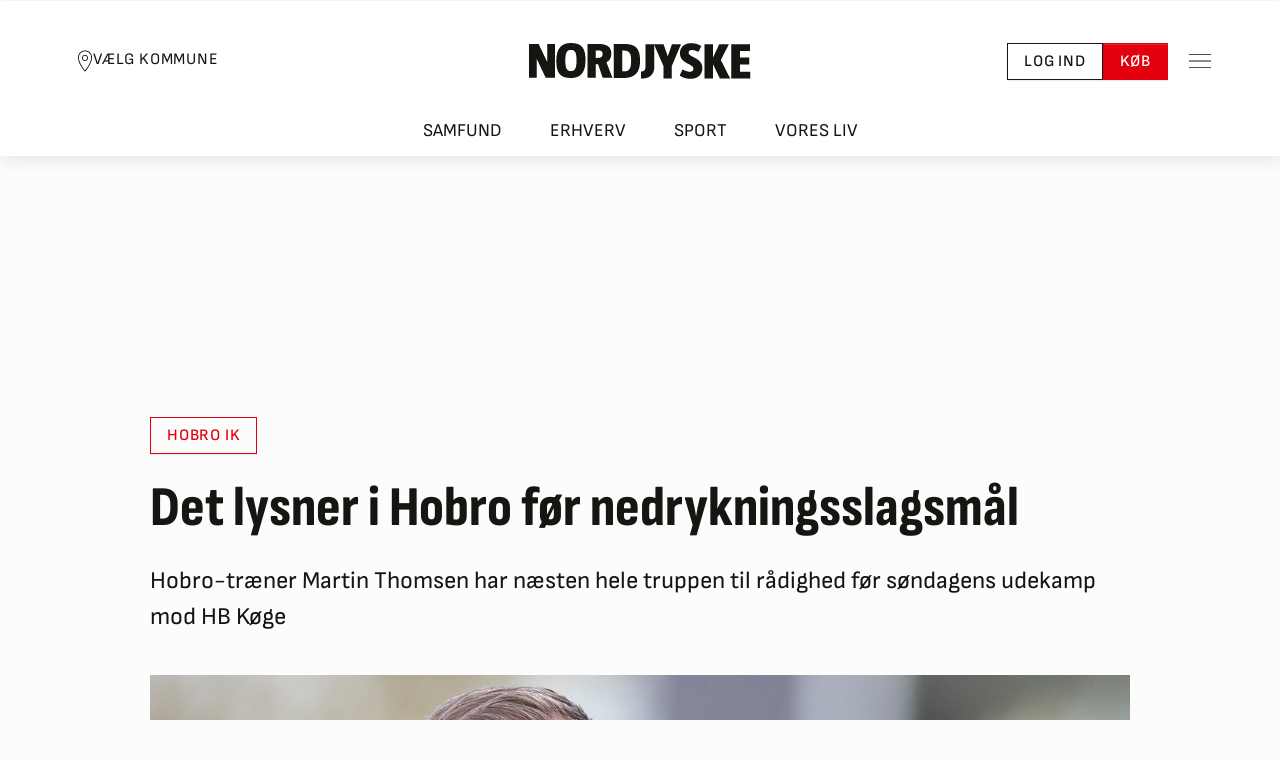

--- FILE ---
content_type: text/javascript
request_url: https://nordjyske.dk/dist/js/vendor.3e4e39fcb5e8ea20a8e0.js
body_size: 230276
content:
/*! For license information please see vendor.3e4e39fcb5e8ea20a8e0.js.LICENSE.txt */
(self.webpackChunkNjLib=self.webpackChunkNjLib||[]).push([[555],{829:function(e,t,n){"use strict";function r(e,t){return e||t}function i(e,t){return e[t]}n.d(t,{R:function(){return Dm}});var o,s=void 0,a=null,l="",c="function",u="object",f="prototype",d="__proto__",p="undefined",h="constructor",g="Symbol",v="length",m="name",y="call",_="toString",b="getOwnPropertyDescriptor",w=r(Object),x=i(w,f),C=r(String),S=i(C,f),T=r(Math),E=r(Array),k=i(E,f),I=i(k,"slice"),A="_polyfill",P="__nw21$polytype__";function D(e,t){try{return{v:e.apply(this,t)}}catch(e){return{e:e}}}function M(e){return function(t){return typeof t===e}}function L(e){var t="[object "+e+"]";return function(e){return!(!e||O(e)!==t)}}function O(e){return x[_].call(e)}function N(e){return typeof e===p||e===p}function j(e){return e===a||N(e)}function R(e){return e===a||e===s}function $(e){return!!e||e!==s}var H=M("string"),q=M(c);function z(e){return!(!e&&j(e)||!e||typeof e!==u)}var F=i(E,"isArray"),B=L("Date"),W=M("number"),V=M("boolean"),U=L("Error");function G(e){return!!(e&&e.then&&q(e.then))}function X(e){return!(!e||(t=function(){return!(e&&0+e)},n=!e,r=D(t,undefined),r.e?n:r.v));var t,n,r}function K(){}function Y(){return!1}var J=r(C),Q="[object Error]";function Z(e,t){var n=l,r=x[_][y](e);r===Q&&(e={stack:J(e.stack),message:J(e.message),name:J(e.name)});try{n=((n=JSON.stringify(e,a,t?"number"==typeof t?t:4:s))?n.replace(/"(\w+)"\s*:\s{0,1}/g,"$1: "):a)||J(e)}catch(e){n=" - "+Z(e,t)}return r+": "+n}function ee(e){throw new Error(e)}function te(e){throw new TypeError(e)}function ne(e){R(e)&&te("Cannot convert undefined or null to object")}function re(e,t){return!!e&&x.hasOwnProperty[y](e,t)}var ie=r(i(w,b),K),oe=r(i(w,"hasOwn"),se);function se(e,t){return ne(e),re(e,t)||!!ie(e,t)}function ae(e,t,n){if(e&&(z(e)||q(e)))for(var r in e)if(oe(e,r)&&-1===t[y](n||e,r,e[r]))break}function le(e,t,n){if(e)for(var r=e[v]>>>0,i=0;i<r&&(!(i in e)||-1!==t[y](n||e,e[i],i,e));i++);}var ce=ue;function ue(e,t,n){var r=t?t[e]:a;return function(t){var i=(t?t[e]:a)||r;if(i||n){var o=arguments;return(i||n).apply(t,i?I[y](o,1):o)}te('"'+J(e)+'" not defined for '+Z(t))}}function fe(e){return function(t){return t[e]}}var de=r(i(w,b),K),pe={e:"enumerable",c:"configurable",v:"value",w:"writable",g:"get",s:"set"};var he=i(w,"defineProperty"),ge=i(w,"defineProperties");function ve(e,t,n){return he(e,t,function(e){var t={};if(t[pe.c]=!0,t[pe.e]=!0,e.l){t.get=function(){return e.l.v};var n=de(e.l,"v");n&&n.set&&(t.set=function(t){e.l.v=t})}return ae(e,(function(e,n){t[pe[e]]=n===s?t[pe[e]]:n})),t}(n))}function me(e,t,n,r,i){var o={};return ae(e,(function(e,r){ye(o,e,t?r:e),ye(o,r,n?r:e)})),r?r(o):o}function ye(e,t,n,r){he(e,t,{value:n,enumerable:!0,writable:!1})}var _e=r(i(w,"isFrozen"),Y),be=i(w,"freeze");function we(e){return e}function xe(e){return ne(e),e[d]||a}var Ce=i(w,"assign"),Se=i(w,"keys");function Te(e,t){if((F(e)||z(e)||q(e))&&!_e(e)){for(var n=0;n<t.length;n++)if(t[n]===e)return e;t.push(e),ae(e,(function(e,n){Te(n,t)})),ke(e)}return e}function Ee(e){return be?Te(e,[]):e}var ke=r(be,we),Ie=r(i(w,"getPrototypeOf"),xe);function Ae(e){return me(e,0,0,ke)}var Pe,De=Ae({asyncIterator:0,hasInstance:1,isConcatSpreadable:2,iterator:3,match:4,matchAll:5,replace:6,search:7,species:8,split:9,toPrimitive:10,toStringTag:11,unscopables:12}),Me="__tsUtils$gblCfg";function Le(){var e;return typeof globalThis!==p&&(e=globalThis),e||typeof self===p||(e=self),e||typeof window===p||(e=window),e||typeof n.g===p||(e=n.g),e}function Oe(){if(!Pe){var e=D(Le).v||{};Pe=e[Me]=e[Me]||{}}return Pe}var Ne=i(T,"min"),je=i(T,"max"),Re=ce("slice",S),$e=ce("substring",S),He=ue("substr",S,qe);function qe(e,t,n){return ne(e),n<0?l:((t=t||0)<0&&(t=je(t+e[v],0)),N(n)?Re(e,t):Re(e,t,t+n))}function ze(e,t){return $e(e,0,t)}var Fe,Be=r(i(w,"create"),We);function We(e,t){var n=null;function r(){}if(R(e))n={};else{var i=typeof e;i!==u&&i!==c&&te("Prototype must be an Object or function: "+Z(e)),r[f]=e,D((function(){r[d]=e})),n=new r}return t&&D(ge,[n,t]),n}function Ve(){return(Date.now||Ue)()}function Ue(){return(new Date).getTime()}function Ge(e,t,n){return e.apply(t,n)}function Xe(){Fe=Oe()}function Ke(e,t){var n={};return!Fe&&Xe(),n.b=Fe.lzy,he(n,"v",{configurable:!0,get:function(){var r=Ge(e,null,t);return Fe.lzy||he(n,"v",{value:r}),n.b=Fe.lzy,r}}),n}var Ye,Je,Qe=i(T,"random"),Ze=Ke((function(){for(var e=Ve().toString(36).slice(2);e.length<16;)e+=Qe().toString(36).slice(2);return e.substring(0,16)})),et="_urid",tt="$nw21sym",nt=0;function rt(e){var t="_"+nt+++"_"+Ze.v,n=g+"("+e+")";function r(e,t){ve(s,e,{v:t,e:!1,w:!1})}var i,o,s=Be(null);return r("description",J(e)),r(_,(function(){return n+tt+t})),r("valueOf",(function(){return s})),r("v",n),r("_uid",t),o="symbol",(i=s)&&(D((function(){i[A]=!0,i[P]=o})),D(ve,[i,A,{v:!0,w:!1,e:!1}]),D(ve,[i,P,{v:o,w:!1,e:!1}])),i}function it(e){var t=function(){if(!Ye){var e=Oe();Ye=e.gblSym=e.gblSym||{k:{},s:{}}}return Ye}();if(!oe(t.k,e)){var n=rt(e),r=Se(t.s).length;n[et]=function(){return r+"_"+n[_]()},t.k[e]=n,t.s[n[et]()]=J(e)}return t.k[e]}function ot(e){return he({toJSON:function(){return e}},"v",{value:e})}var st,at="window";function lt(e,t){var n;return function(){return!Fe&&Xe(),n&&!Fe.lzy||(n=ot(D(e,t).v)),n.v}}function ct(e){return!Fe&&Xe(),st&&!1!==e&&!Fe.lzy||(st=ot(D(Le).v||a)),st.v}function ut(e,t){var n;if((n=st&&!1!==t?st.v:ct(t))&&n[e])return n[e];if(e===at)try{return window}catch(e){}return a}function ft(){return!!dt()}var dt=lt(ut,["document"]);function pt(){return!!mt()}var ht,gt,vt,mt=lt(ut,[at]),yt=lt(ut,["navigator"]),_t=lt(ut,["history"]),bt=lt((function(){return!!D((function(){return process&&(process.versions||{}).node})).v})),wt=lt((function(){return!!D((function(){return self&&self instanceof WorkerGlobalScope})).v}));function xt(){return ht=ot(D(ut,[g]).v)}function Ct(e){var t=(Fe.lzy?0:ht)||xt();return t.v?t.v[e]:s}function St(){return!Fe&&Xe(),((Fe.lzy?0:ht)||xt()).v}function Tt(e,t){var n=De[e];!Fe&&Xe();var r=(Fe.lzy?0:ht)||xt();return r.v?r.v[n||e]:t?s:function(e){var t;!Je&&(Je={});var n=De[e];return n&&(t=Je[n]=Je[n]||rt(g+"."+n)),t}(e)}function Et(e,t){!Fe&&Xe();var n=(Fe.lzy?0:ht)||xt();return n.v?n.v(e):t?a:rt(e)}function kt(e){return!Fe&&Xe(),((gt=(Fe.lzy?0:gt)||ot(D(Ct,["for"]).v)).v||it)(e)}function It(e){return!!e&&q(e.next)}function At(e){return!R(e)&&q(e[Tt(3)])}function Pt(e,t,n){if(e&&(It(e)||(!vt&&(vt=ot(Tt(3))),e=e[vt.v]?e[vt.v]():a),It(e))){var r=s,i=s;try{for(var o=0;!(i=e.next()).done&&-1!==t[y](n||e,i.value,o,e);)o++}catch(t){r={e:t},e.throw&&(i=a,e.throw(r))}finally{try{i&&!i.done&&e.return&&e.return(i)}finally{if(r)throw r.e}}}}function Dt(e,t){return!N(t)&&e&&(F(t)?Ge(e.push,e,t):It(t)||At(t)?Pt(t,(function(t){e.push(t)})):e.push(t)),e}var Mt=ce("indexOf",k),Lt=ce("map",k);function Ot(e,t,n){return((e?e.slice:a)||I).apply(e,I[y](arguments,1))}var Nt,jt,Rt=ce("reduce",k),$t=r(i(w,"setPrototypeOf"),Ht);function Ht(e,t){var n;return!Nt&&(Nt=ot(((n={})[d]=[],n instanceof Array))),Nt.v?e[d]=t:ae(t,(function(t,n){return e[t]=n})),e}function qt(e,t){t&&(e[m]=t)}function zt(e,t,n){var r=n||Error,i=r[f][m],o=Error.captureStackTrace;return function(e,t,n){function r(){this[h]=t,D(ve,[this,m,{v:e,c:!0,e:!1}])}return D(ve,[t,m,{v:e,c:!0,e:!1}]),(t=$t(t,n))[f]=n===a?Be(n):(r[f]=n[f],new r),t}(e,(function(){var n=this,s=arguments;try{D(qt,[r,e]);var a=Ge(r,n,I[y](s))||n;if(a!==n){var l=Ie(n);l!==Ie(a)&&$t(a,l)}return o&&o(a,n[h]),t&&t(a,s),a}finally{D(qt,[r,i])}}),r)}function Ft(e){return function(t){return ne(t),t&&t.replace&&(t=t.replace(e,l)),t}}var Bt,Wt,Vt,Ut=ue("trim",S,Ft(/^\s+|(?=\s)\s+$/g)),Gt=i(T,"floor");function Xt(e){if(!e||typeof e!==u)return!1;Vt||(Vt=!pt()||mt());var t=!1;if(e!==Vt){Wt||(Bt=Function[f][_],Wt=Bt[y](w));try{var n=Ie(e);(t=!n)||(re(n,h)&&(n=n[h]),t=!(!n||typeof n!==c||Bt[y](n)!==Wt))}catch(e){}}return t}function Kt(e){return e.value&&Zt(e),!0}var Yt=[function(e){var t=e.value;if(F(t)){var n=e.result=[];return n.length=t.length,e.copyTo(n,t),!0}return!1},Zt,function(e){return e.type===c},function(e){var t=e.value;return!!B(t)&&(e.result=new Date(t.getTime()),!0)}];function Jt(e,t,n,r){var i=n.handler,s=n.path?r?n.path.concat(r):n.path:[],l={handler:n.handler,src:n.src,path:s},c=typeof t,f=!1,d=t===a;d||(t&&c===u?f=Xt(t):d=function(e){return!o&&(o=["string","number","boolean",p,"symbol","bigint"]),!(e===u||-1===o.indexOf(e))}(c));var h={type:c,isPrim:d,isPlain:f,value:t,result:t,path:s,origin:n.src,copy:function(t,r){return Jt(e,t,r?l:n,r)},copyTo:function(t,n){return Qt(e,t,n,l)}};return h.isPrim?i&&i[y](n,h)?h.result:t:function(e,t,r,o){var s;return le(e,(function(e){if(e.k===t)return s=e,-1})),s||(s={k:t,v:t},e.push(s),function(e){ve(h,"result",{g:function(){return e.v},s:function(t){e.v=t}});for(var t=0,r=i;!(r||(t<Yt.length?Yt[t++]:Kt))[y](n,h);)r=a}(s)),s.v}(e,t)}function Qt(e,t,n,r){if(!j(n))for(var i in n)t[i]=Jt(e,n[i],r,i);return t}function Zt(e){var t=e.value;if(t&&e.isPlain){var n=e.result={};return e.copyTo(n,t),!0}return!1}function en(e,t){return le(t,(function(t){!function(e,t,n){Qt([],e,t,{handler:void 0,src:t,path:[]})}(e,t)})),e}function tn(e,t,n,r,i,o,s){return en(Jt([],a=e,{handler:undefined,src:a})||{},I[y](arguments));var a}var nn=ce("split",S);function rn(e,t,n){if(e&&t){var r=nn(t,"."),i=r.pop();le(r,(function(t){j(e[t])&&(e[t]={}),e=e[t]})),e[i]=n}}var on,sn=fe(v);function an(){return!Fe&&Xe(),on&&!Fe.lzy||(on=ot(D(ut,["performance"]).v)),on.v}var ln=i(T,"round"),cn=r(i(w,b),K),un=ue("endsWith",S,fn);function fn(e,t,n){!function(e){H(e)||te("'"+Z(e)+"' is not a string")}(e);var r=H(t)?t:J(t),i=!N(n)&&n<e[v]?n:e[v];return $e(e,i-r[v],i)===r}var dn,pn,hn,gn=ce("indexOf",S),vn="ref",mn="unref",yn="hasRef",_n="enabled";function bn(e,t,n){var r=F(t),i=r?t.length:0,o=function(e){var t=q(e)?e:dn;if(!t){var n=Oe().tmOut||[];F(n)&&n.length>0&&q(n[0])&&(t=n[0])}return t||setTimeout}(i>0?t[0]:r?s:t),l=function(e){var t=q(e)?e:pn;if(!t){var n=Oe().tmOut||[];F(n)&&n.length>1&&q(n[1])&&(t=n[1])}return t||clearTimeout}(i>1?t[1]:s),c=n[0];n[0]=function(){u.dn(),Ge(c,s,I[y](arguments))};var u=function(e,t,n){var r,i=!0,o=e?t(a):a;function s(){return i=!1,o&&o[mn]&&o[mn](),r}function l(){o&&n(o),o=a}function c(){return o=t(o),i||s(),r}return(r={cancel:l,refresh:c})[yn]=function(){return o&&o[yn]?o[yn]():i},r[vn]=function(){return i=!0,o&&o[vn]&&o[vn](),r},r[mn]=s,{h:r=he(r,_n,{get:function(){return!!o},set:function(e){!e&&o&&l(),e&&!o&&c()}}),dn:function(){o=a}}}(e,(function(e){if(e){if(e.refresh)return e.refresh(),e;Ge(l,s,[e])}return Ge(o,s,n)}),(function(e){Ge(l,s,[e])}));return u.h}function wn(e,t){return bn(!0,s,I[y](arguments))}var xn="constructor",Cn="prototype",Sn="function",Tn="_dynInstFuncs",En="_isDynProxy",kn="_dynClass",In="_dynInstChk",An=In,Pn="_dfOpts",Dn="_unknown_",Mn="__proto__",Ln="_dyn"+Mn,On="__dynProto$Gbl",Nn="_dynInstProto",jn="useBaseInst",Rn="setInstFuncs",$n=Object,Hn=$n.getPrototypeOf,qn=$n.getOwnPropertyNames,zn=ct(),Fn=zn[On]||(zn[On]={o:(hn={},hn[Rn]=!0,hn[jn]=!0,hn),n:1e3});function Bn(e){return e&&(e===$n[Cn]||e===Array[Cn])}function Wn(e){return Bn(e)||e===Function[Cn]}function Vn(e){var t;if(e){if(Hn)return Hn(e);var n=e[Mn]||e[Cn]||(e[xn]?e[xn][Cn]:null);t=e[Ln]||n,re(e,Ln)||(delete e[Nn],t=e[Ln]=e[Nn]||e[Ln],e[Nn]=n)}return t}function Un(e,t){var n=[];if(qn)n=qn(e);else for(var r in e)"string"==typeof r&&re(e,r)&&n.push(r);if(n&&n.length>0)for(var i=0;i<n.length;i++)t(n[i])}function Gn(e,t,n){return t!==xn&&typeof e[t]===Sn&&(n||re(e,t))&&t!==Mn&&t!==Cn}function Xn(e){te("DynamicProto: "+e)}function Kn(e,t){for(var n=e.length-1;n>=0;n--)if(e[n]===t)return!0;return!1}function Yn(e,t,n,r,i){if(!Bn(e)){var o=n[Tn]=n[Tn]||Be(null);if(!Bn(o)){var s=o[t]=o[t]||Be(null);!1!==o[An]&&(o[An]=!!i),Bn(s)||Un(n,(function(t){Gn(n,t,!1)&&n[t]!==r[t]&&(s[t]=n[t],delete n[t],(!re(e,t)||e[t]&&!e[t][En])&&(e[t]=function(e,t){var n=function(){var r=function(e,t,n,r){var i=null;if(e&&re(n,kn)){var o=e[Tn]||Be(null);if((i=(o[n[kn]]||Be(null))[t])||Xn("Missing ["+t+"] "+Sn),!i[In]&&!1!==o[An]){for(var s=!re(e,t),a=Vn(e),l=[];s&&a&&!Wn(a)&&!Kn(l,a);){var c=a[t];if(c){s=c===r;break}l.push(a),a=Vn(a)}try{s&&(e[t]=i),i[In]=1}catch(e){o[An]=!1}}}return i}(this,t,e,n)||function(e,t,n){var r=t[e];return r===n&&(r=Vn(t)[e]),typeof r!==Sn&&Xn("["+e+"] is not a "+Sn),r}(t,e,n);return r.apply(this,arguments)};return n[En]=1,n}(e,t)))}))}}}function Jn(e,t){return re(e,Cn)?e.name||t||Dn:((e||{})[xn]||{}).name||t||Dn}function Qn(e,t,n,r){re(e,Cn)||Xn("theClass is an invalid class definition.");var i=e[Cn];(function(e,t){if(Hn){for(var n=[],r=Vn(t);r&&!Wn(r)&&!Kn(n,r);){if(r===e)return!0;n.push(r),r=Vn(r)}return!1}return!0})(i,t)||Xn("["+Jn(e)+"] not in hierarchy of ["+Jn(t)+"]");var o=null;re(i,kn)?o=i[kn]:(o="_dynCls$"+Jn(e,"_")+"$"+Fn.n,Fn.n++,i[kn]=o);var s=Qn[Pn],a=!!s[jn];a&&r&&void 0!==r[jn]&&(a=!!r[jn]);var l=function(e){var t=Be(null);return Un(e,(function(n){!t[n]&&Gn(e,n,!1)&&(t[n]=e[n])})),t}(t),c=function(e,t,n,r){function i(e,t,n){var i=t[n];if(i[En]&&r){var o=e[Tn]||{};!1!==o[An]&&(i=(o[t[kn]]||{})[n]||i)}return function(){return i.apply(e,arguments)}}var o=Be(null);Un(n,(function(e){o[e]=i(t,n,e)}));for(var s=Vn(e),a=[];s&&!Wn(s)&&!Kn(a,s);)Un(s,(function(e){!o[e]&&Gn(s,e,!Hn)&&(o[e]=i(t,s,e))})),a.push(s),s=Vn(s);return o}(i,t,l,a);n(t,c);var u=!!Hn&&!!s[Rn];u&&r&&(u=!!r[Rn]),Yn(i,o,t,l,!1!==u)}Qn[Pn]=Fn.o;var Zn="function",er="object",tr="undefined",nr="prototype",rr=Object,ir=rr[nr],or=((ct()||{}).Symbol,(ct()||{}).Reflect,"hasOwnProperty"),sr=Ce||function(e){for(var t,n=1,r=arguments.length;n<r;n++)for(var i in t=arguments[n])ir[or].call(t,i)&&(e[i]=t[i]);return e},ar=function(e,t){return ar=rr.setPrototypeOf||{__proto__:[]}instanceof Array&&function(e,t){e.__proto__=t}||function(e,t){for(var n in t)t[or](n)&&(e[n]=t[n])},ar(e,t)};function lr(e,t){function n(){this.constructor=e}typeof t!==Zn&&null!==t&&te("Class extends value "+String(t)+" is not a constructor or null"),ar(e,t),e[nr]=null===t?Be(t):(n[nr]=t[nr],new n)}function cr(e,t){for(var n=0,r=t.length,i=e.length;n<r;n++,i++)e[i]=t[n];return e}var ur="toLowerCase",fr="length",dr="warnToConsole",pr="throwInternal",hr="watch",gr="apply",vr="push",mr="splice",yr="logger",_r="cancel",br="initialize",wr="identifier",xr="removeNotificationListener",Cr="addNotificationListener",Sr="isInitialized",Tr="getNotifyMgr",Er="getPlugin",kr="name",Ir="processNext",Ar="getProcessTelContext",Pr="value",Dr="enabled",Mr="stopPollingInternalLogs",Lr="unload",Or="onComplete",Nr="version",jr="loggingLevelConsole",Rr="createNew",$r="teardown",Hr="messageId",qr="message",zr="diagLog",Fr="_doTeardown",Br="update",Wr="getNext",Vr="setNextPlugin",Ur="userAgent",Gr="split",Xr="replace",Kr="substring",Yr="indexOf",Jr="type",Qr="evtName",Zr="status",ei="getAllResponseHeaders",ti="isChildEvt",ni="data",ri="getCtx",ii="setCtx",oi="itemsReceived",si="headers",ai="urlString",li="timeout",ci="traceFlags",ui="getAttribute",fi=void 0,di="",pi="channels",hi="core",gi="createPerfMgr",vi="disabled",mi="extensionConfig",yi="extensions",_i="processTelemetry",bi="priority",wi="eventsSent",xi="eventsDiscarded",Ci="eventsSendRequest",Si="perfEvent",Ti="offlineEventsStored",Ei="offlineBatchSent",ki="offlineBatchDrop",Ii="getPerfMgr",Ai="domain",Pi="path",Di="Not dynamic - ",Mi="REDACTED",Li=["sig","Signature","AWSAccessKeyId","X-Goog-Signature"],Oi=/-([a-z])/g,Ni=/([^\w\d_$])/g,ji=/^(\d+[\w\d_$])/,Ri=Object.getPrototypeOf;function $i(e){return!j(e)}function Hi(e){var t=e;return t&&H(t)&&(t=(t=(t=t[Xr](Oi,(function(e,t){return t.toUpperCase()})))[Xr](Ni,"_"))[Xr](ji,(function(e,t){return"_"+t}))),t}function qi(e,t){return!(!e||!t)&&-1!==gn(e,t)}function zi(e){return e&&e.toISOString()||""}function Fi(e){return U(e)?e[kr]:di}function Bi(e,t,n,r,i){var o=n;return e&&((o=e[t])===n||i&&!i(o)||r&&!r(n)||(o=n,e[t]=o)),o}function Wi(e,t,n){var r;return e?!(r=e[t])&&j(r)&&(r=N(n)?{}:n,e[t]=r):r=N(n)?{}:n,r}function Vi(e,t){var n=null,r=null;return q(e)?n=e:r=e,function(){var e=arguments;if(n&&(r=n()),r)return r[t][gr](r,e)}}function Ui(e,t,n,r,i){e&&t&&n&&(!1!==i||N(e[t]))&&(e[t]=Vi(n,r))}function Gi(e,t,n,r){return e&&t&&z(e)&&F(n)&&le(n,(function(n){H(n)&&Ui(e,n,t,n,r)})),e}function Xi(e){return e&&Ce&&(e=rr(Ce({},e))),e}function Ki(e,t,n,r,i,o){var s=arguments,a=s[0]||{},l=s[fr],c=!1,u=1;for(l>0&&V(a)&&(c=a,a=s[u]||{},u++),z(a)||(a={});u<l;u++){var f=s[u],d=F(f),p=z(f);for(var h in f)if(d&&h in f||p&&oe(f,h)){var g=f[h],v=void 0;if(c&&g&&((v=F(g))||Xt(g))){var m=a[h];v?F(m)||(m=[]):Xt(m)||(m={}),g=Ki(c,m,g)}void 0!==g&&(a[h]=g)}}return a}function Yi(e,t,n){var r=t&&t.featureOptIn&&t.featureOptIn[e];if(e&&r){var i=r.mode;if(3===i)return!0;if(2===i)return!1}return n}function Ji(e){try{return e.responseText}catch(e){}return null}function Qi(e,t){return e?"XDomainRequest,Response:"+Ji(e)||0:t}function Zi(e,t){return e?"XMLHttpRequest,Status:"+e[Zr]+",Response:"+Ji(e)||0:t}function eo(e,t){return t&&(W(t)?e=[t].concat(e):F(t)&&(e=t.concat(e))),e}var to="withCredentials";function no(e,t,n){if(!e[n]&&t&&t.getResponseHeader){var r=t.getResponseHeader(n);r&&(e[n]=Ut(r))}return e}function ro(e,t){var n,r,i={};return e[ei]?(n=e[ei](),r={},H(n)&&le(Ut(n)[Gr](/[\r\n]+/),(function(e){if(e){var t=e[Yr](": ");if(-1!==t){var n=Ut(e.substring(0,t))[ur](),i=Ut(e[Kr](t+1));r[n]=i}else r[Ut(e)]=1}})),i=r):t&&(i=no(i,e,"time-delta-millis"),i=no(i,e,"kill-duration"),i=no(i,e,"kill-duration-seconds")),i}var io="location",oo="JSON",so="crypto",ao="msCrypto",lo="msie",co="trident/",uo="XMLHttpRequest",fo=null,po=null,ho=!1,go=null,vo=null;function mo(e,t){var n=!1;if(e){try{if(!(n=t in e)){var r=e[nr];r&&(n=t in r)}}catch(e){}if(!n)try{n=!N((new e)[t])}catch(e){}}return n}function yo(e){if(e&&ho){var t=ut("__mockLocation");if(t)return t}return typeof location===er&&location?location:ut(io)}function _o(){return Boolean(typeof JSON===er&&JSON||null!==ut(oo))}function bo(){return _o()?JSON||ut(oo):null}function wo(){var e=yt();if(e&&(e[Ur]!==po||null===fo)){var t=((po=e[Ur])||di)[ur]();fo=qi(t,lo)||qi(t,co)}return fo}function xo(e){if(void 0===e&&(e=null),!e){var t=yt()||{};e=t?(t.userAgent||di)[ur]():di}var n=(e||di)[ur]();if(qi(n,lo)){var r=dt()||{};return je(parseInt(n[Gr](lo)[1]),r.documentMode||0)}if(qi(n,co)){var i=parseInt(n[Gr](co)[1]);if(i)return i+4}return null}function Co(e){return null!==vo&&!1!==e||(vo=!!yt()&&Boolean(yt().sendBeacon)),vo}function So(e){var t=!1;try{t=!!ut("fetch");var n=ut("Request");t&&e&&n&&(t=mo(n,"keepalive"))}catch(e){}return t}function To(){var e=!1;try{e=!!ut(uo)}catch(e){}return e}function Eo(e,t){if(!e||-1!==e[Yr](" "))return e;if(t&&!1===t.redactUrls)return e;var n=-1!==gn(e,"@"),r=-1!==gn(e,"?");if(!n&&!r)return e;try{var i=e;return n&&(i=e.replace(/^([a-zA-Z][a-zA-Z0-9+.-]*:\/\/)([^:@]{1,200}):([^@]{1,200})@(.*)$/,"$1REDACTED:REDACTED@$4")),r&&(i=function(e,t){var n,r=gn(e,"?");if(-1===r)return e;n=t&&t.redactQueryParams?Li.concat(t.redactQueryParams):Li;var i=$e(e,0,r+1),o=$e(e,r+1),s=di,a=gn(o,"#");-1!==a&&(s=$e(o,a),o=$e(o,0,a));for(var l=!1,c=0;c<n[fr];c++){var u=n[c]+"=";if(-1!==gn(o,u)){l=!0;break}}if(!l)return e;var f=[],d=!1;if(o&&o[fr]){var p=o[Gr]("&");for(c=0;c<p[fr];c++){var h=p[c];if(h){var g=gn(h,"=");if(-1===g)f[vr](h);else{var v=h[Kr](0,g);if(h[Kr](g+1)===di)f[vr](h);else{for(var m=!1,y=0;y<n[fr];y++)if(v===n[y]){m=!0,d=!0;break}m?f[vr](v+"="+Mi):f[vr](h)}}}}}return d?i+f.join("&")+s:e}(i,t)),i}catch(t){return e}}var ko=4294967296,Io=4294967295,Ao=123456789,Po=987654321,Do=!1,Mo=Ao,Lo=Po;function Oo(){try{var e=2147483647&Ve();(t=(Math.random()*ko^e)+e)<0&&(t>>>=0),Mo=Ao+t&Io,Lo=Po-t&Io,Do=!0}catch(e){}var t}function No(e){var t=0,n=ut(so)||ut(ao);return n&&n.getRandomValues&&(t=n.getRandomValues(new Uint32Array(1))[0]&Io),0===t&&wo()&&(Do||Oo(),t=function(e){var t=((Lo=36969*(65535&Lo)+(Lo>>16)&Io)<<16)+(65535&(Mo=18e3*(65535&Mo)+(Mo>>16)&Io))>>>0&Io|0;return t>>>=0}()&Io),0===t&&(t=Gt(ko*Math.random()|0)),e||(t>>>=0),t}function jo(e){void 0===e&&(e=22);for(var t=No()>>>0,n=0,r=di;r[fr]<e;)n++,r+="ABCDEFGHIJKLMNOPQRSTUVWXYZabcdefghijklmnopqrstuvwxyz0123456789+/".charAt(63&t),t>>>=6,5===n&&(t=(No()<<2&4294967295|3&t)>>>0,n=0);return r}var Ro="3.3.10",$o="."+jo(6),Ho=0;function qo(e){return 1===e.nodeType||9===e.nodeType||!+e.nodeType}function zo(e,t){return void 0===t&&(t=!1),Hi(e+Ho+++(t?"."+Ro:di)+$o)}function Fo(e){var t={id:zo("_aiData-"+(e||di)+"."+Ro),accept:function(e){return qo(e)},get:function(e,n,r,i){var o=e[t.id];return o?o[Hi(n)]:(i&&(o=function(e,t){var n=t[e.id];if(!n){n={};try{qo(t)&&ve(t,e.id,{e:!1,v:n})}catch(e){}}return n}(t,e),o[Hi(n)]=r),r)},kill:function(e,t){if(e&&e[t])try{delete e[t]}catch(e){}}};return t}function Bo(e){return e&&z(e)&&!F(e)&&(e.isVal||e.fb||oe(e,"v")||oe(e,"mrg")||oe(e,"ref")||e.set)}function Wo(e,t,n){var r,i=n.dfVal||$;if(t&&n.fb){var o=n.fb;F(o)||(o=[o]);for(var s=0;s<o[fr];s++){var a=o[s],l=t[a];if(i(l)?r=l:e&&(i(l=e.cfg[a])&&(r=l),e.set(e.cfg,J(a),l)),i(r))break}}return!i(r)&&i(n.v)&&(r=n.v),r}function Vo(e,t,n){var r,i=n;return n&&Bo(n)&&(i=Wo(e,t,n)),i&&(Bo(i)&&(i=Vo(e,t,i)),F(i)?(r=[])[fr]=i[fr]:Xt(i)&&(r={}),r&&(ae(i,(function(n,i){i&&Bo(i)&&(i=Vo(e,t,i)),r[n]=i})),i=r)),i}function Uo(e,t,n,r){var i,o,s,a,l,c,u,f,d=r;Bo(d)?(i=d.isVal,o=d.set,c=d.rdOnly,u=d.blkVal,a=d.mrg,!(l=d.ref)&&N(l)&&(l=!!a),s=Wo(e,t,d)):s=r,u&&e.blkVal(t,n);var p=!0,h=t[n];!h&&j(h)||(f=h,p=!1,i&&f!==s&&!i(f)&&(f=s,p=!0),o&&(p=(f=o(f,s,t))===s)),p?f=s?Vo(e,t,s):s:(Xt(f)||F(s))&&a&&s&&(Xt(s)||F(s))&&ae(s,(function(t,n){Uo(e,f,t,n)})),e.set(t,n,f),l&&e.ref(t,n),c&&e.rdOnly(t,n)}var Go=kt("[[ai_dynCfg_1]]"),Xo=kt("[[ai_blkDynCfg_1]]"),Ko=kt("[[ai_frcDynCfg_1]]");function Yo(e){var t;return e&&(F(e)?(t=[])[fr]=e[fr]:Xt(e)&&(t={}),t)?(ae(e,(function(e,n){t[e]=Yo(n)})),t):e}function Jo(e,t,n){var r=!1;return n&&!e[t.blkVal]&&((r=n[Ko])||n[Xo]||(r=Xt(n)||F(n))),r}function Qo(e){te("InvalidAccess:"+e)}var Zo,es=["push","pop","shift","unshift","splice"],ts=function(e,t,n,r){e&&e[pr](3,108,"".concat(n," [").concat(t,"] failed - ")+Z(r))};function ns(e,t){var n=cn(e,t);return n&&n.get}function rs(e,t,n,r){if(t){var i=ns(t,n);i&&i[e.prop]?t[n]=r:function(e,t,n,r){var i={n:n,h:[],trk:function(t){t&&t.fn&&(-1===Mt(i.h,t)&&i.h[vr](t),e.trk(t,i))},clr:function(e){var t=Mt(i.h,e);-1!==t&&i.h[mr](t,1)}},o=!0,s=!1;function a(){o&&(s=s||Jo(a,e,r),r&&!r[Go]&&s&&(r=os(e,r,n,"Converting")),o=!1);var t=e.act;return t&&i.trk(t),r}a[e.prop]={chng:function(){e.add(i)}},ve(t,i.n,{g:a,s:function(l){if(r!==l){a[e.ro]&&!e.upd&&Qo("["+n+"] is read-only:"+Z(t)),o&&(s=s||Jo(a,e,r),o=!1);var c=s&&a[e.rf];if(s)if(c){ae(r,(function(e){r[e]=l?l[e]:fi}));try{ae(l,(function(t,n){rs(e,r,t,n)})),l=r}catch(t){ts((e.hdlr||{})[yr],n,"Assigning",t),s=!1}}else r&&r[Go]&&ae(r,(function(t){var n=ns(r,t);if(n){var i=n[e.prop];i&&i.chng()}}));if(l!==r){var u=l&&Jo(a,e,l);!c&&u&&(l=os(e,l,n,"Converting")),r=l,s=u}e.add(i)}}})}(e,t,n,r)}return t}function is(e,t,n,r){if(t){var i=ns(t,n),o=i&&!!i[e.prop],s=r&&r[0],a=r&&r[1],l=r&&r[2];if(!o){if(l)try{!function(e){if(e&&(Xt(e)||F(e)))try{e[Xo]=!0}catch(e){}}(t)}catch(t){ts((e.hdlr||{})[yr],n,"Blocking",t)}try{rs(e,t,n,t[n]),i=ns(t,n)}catch(t){ts((e.hdlr||{})[yr],n,"State",t)}}s&&(i[e.rf]=s),a&&(i[e.ro]=a),l&&(i[e.blkVal]=!0)}return t}function os(e,t,n,r){try{ae(t,(function(n,r){rs(e,t,n,r)})),t[Go]||(he(t,Go,{get:function(){return e.hdlr}}),function(e,t,n){F(t)&&le(es,(function(r){var i=t[r];t[r]=function(){for(var r=[],o=0;o<arguments.length;o++)r[o]=arguments[o];var s=i[gr](this,r);return os(e,t,n,"Patching"),s}}))}(e,t,n))}catch(t){ts((e.hdlr||{})[yr],n,r,t)}return t}var ss="[[ai_",as="]]";function ls(e,t,n){var r=function(e){if(e){var t=e[Go]||e;if(t.cfg&&(t.cfg===e||t.cfg[Go]===t))return t}return null}(t);if(r)return r;var i,o=zo("dyncfg",!0),s=t&&!1!==n?t:Yo(t),a={uid:null,cfg:s,logger:e,notify:function(){i.notify()},set:function(t,n,r){try{t=rs(i,t,n,r)}catch(t){ts(e,n,"Setting value",t)}return t[n]},setDf:function(e,t){return t&&ae(t,(function(t,n){Uo(a,e,t,n)})),e},watch:function(e){return function(e,t){var n={fn:t,rm:function(){n.fn=null,e=null,t=null}};return ve(n,"toJSON",{v:function(){return"WatcherHandler"+(n.fn?"":"[X]")}}),e.use(n,t),n}(i,e)},ref:function(e,t){var n;return is(i,e,t,(n={},n[0]=!0,n))[t]},rdOnly:function(e,t){var n;return is(i,e,t,(n={},n[1]=!0,n))[t]},blkVal:function(e,t){var n;return is(i,e,t,(n={},n[2]=!0,n))[t]},_block:function(e,t){i.use(null,(function(n){var r=i.upd;try{N(t)||(i.upd=t),e(n)}finally{i.upd=r}}))}};return ve(a,"uid",{c:!1,e:!1,w:!1,v:o}),os(i=function(e){var t,n=Et(ss+"get"+e.uid+as),r=Et(ss+"ro"+e.uid+as),i=Et(ss+"rf"+e.uid+as),o=Et(ss+"blkVal"+e.uid+as),s=Et(ss+"dtl"+e.uid+as),a=null,l=null;function c(n,r){var i=t.act;try{t.act=n,n&&n[s]&&(le(n[s],(function(e){e.clr(n)})),n[s]=[]),r({cfg:e.cfg,set:e.set.bind(e),setDf:e.setDf.bind(e),ref:e.ref.bind(e),rdOnly:e.rdOnly.bind(e)})}catch(t){var o=e[yr];throw o&&o[pr](1,107,Z(t)),t}finally{t.act=i||null}}function u(){if(a){var e=a;a=null,l&&l[_r](),l=null;var t=[];if(le(e,(function(e){if(e&&(e[s]&&(le(e[s],(function(t){t.clr(e)})),e[s]=null),e.fn))try{c(e,e.fn)}catch(e){t[vr](e)}})),a)try{u()}catch(e){t[vr](e)}t[fr]>0&&function(e,t){Zo||(Zo=zt("AggregationError",(function(e,t){t[fr]>1&&(e.errors=t[1])})));var n="Watcher error(s): ";throw le(t,(function(e,t){n+="\n".concat(t," > ").concat(Z(e))})),new Zo(n,t||[])}(0,t)}}return t={prop:n,ro:r,rf:i,blkVal:o,hdlr:e,add:function(e){if(e&&e.h[fr]>0){a||(a=[]),l||(l=wn((function(){l=null,u()}),0));for(var t=0;t<e.h[fr];t++){var n=e.h[t];n&&-1===Mt(a,n)&&a[vr](n)}}},notify:u,use:c,trk:function(e,t){if(e){var n=e[s]=e[s]||[];-1===Mt(n,t)&&n[vr](t)}}}}(a),s,"config","Creating"),a}function cs(e,t,n,r){var i=ls(n,e||{},r);return t&&i.setDf(i.cfg,t),i}function us(e,t,n){var r=e[Go]||e;return!r.cfg||r.cfg!==e&&r.cfg[Go]!==r?(function(e,t){e?(e[dr](t),e[pr](2,108,t)):Qo(t)}(n,Di+Z(e)),cs(e,null,n)[hr](t)):r[hr](t)}var fs,ds,ps=[wi,xi,Ci,Si],hs=null;function gs(e,t){return function(){var n=arguments,r=vs(t);if(r){var i=r.listener;i&&i[e]&&i[e][gr](i,n)}}}function vs(e){var t,n=hs;return n||!0===e.disableDbgExt||(n=hs||((t=ut("Microsoft"))&&(hs=t.ApplicationInsights),hs)),n?n.ChromeDbgExt:null}var ms="warnToConsole",ys={loggingLevelConsole:0,loggingLevelTelemetry:1,maxMessageLimit:25,enableDebug:!1},_s=((ds={})[0]=null,ds[1]="errorToConsole",ds[2]=ms,ds[3]="debugToConsole",ds);function bs(e){return e?'"'+e[Xr](/\"/g,di)+'"':di}function ws(e,t){var n=typeof console!==tr?console:ut("console");if(n){var r="log";n[e]&&(r=e),q(n[r])&&n[r](t)}}var xs=function(){function e(e,t,n,r){void 0===n&&(n=!1);var i=this;i[Hr]=e,i[qr]=(n?"AI: ":"AI (Internal): ")+e;var o=di;_o()&&(o=bo().stringify(r));var s=(t?" message:"+bs(t):di)+(r?" props:"+bs(o):di);i[qr]+=s}return e.dataType="MessageData",e}();function Cs(e,t){return(e||{})[yr]||new Ss(t)}var Ss=function(){function e(t){this.identifier="DiagnosticLogger",this.queue=[];var n,r,i,o,s,a=0,l={};Qn(e,this,(function(e){function c(t,n){if(!(a>=i)){var o=!0,s="AITR_"+n[Hr];if(l[s]?o=!1:l[s]=!0,o&&(t<=r&&(e.queue[vr](n),a++,u(1===t?"error":"warn",n)),a===i)){var c="Internal events throttle limit per PageView reached for this app.",f=new xs(23,c,!1);e.queue[vr](f),1===t?e.errorToConsole(c):e[dr](c)}}}function u(e,n){var r=vs(t||{});r&&r[zr]&&r[zr](e,n)}s=function(t){return us(cs(t,ys,e).cfg,(function(e){var t=e.cfg;n=t[jr],r=t.loggingLevelTelemetry,i=t.maxMessageLimit,o=t.enableDebug}))}(t||{}),e.consoleLoggingLevel=function(){return n},e[pr]=function(t,r,i,s,a){void 0===a&&(a=!1);var f=new xs(r,i,a,s);if(o)throw Z(f);var d=_s[t]||ms;if(N(f[qr]))u("throw"+(1===t?"Critical":"Warning"),f);else{if(a){var p=+f[Hr];!l[p]&&n>=t&&(e[d](f[qr]),l[p]=!0)}else n>=t&&e[d](f[qr]);c(t,f)}},e.debugToConsole=function(e){ws("debug",e),u("warning",e)},e[dr]=function(e){ws("warn",e),u("warning",e)},e.errorToConsole=function(e){ws("error",e),u("error",e)},e.resetInternalMessageCount=function(){a=0,l={}},e.logInternalMessage=c,e[Lr]=function(e){s&&s.rm(),s=null}}))}return e.__ieDyn=1,e}();function Ts(e){return e||new Ss}function Es(e,t,n,r,i,o){void 0===o&&(o=!1),Ts(e)[pr](t,n,r,i,o)}function ks(e,t){Ts(e)[dr](t)}var Is=function(e){return me(e,1,0,ke)},As=function(e){return function(e){var t={};return ae(e,(function(e,n){ye(t,e,n[1]),ye(t,n[0],n[1])})),ke(t)}(e)},Ps=Is({LocalStorage:0,SessionStorage:1}),Ds="split",Ms="length",Ls="toLowerCase",Os="ingestionendpoint",Ns="toString",js="removeItem",Rs="message",$s="count",Hs="preTriggerDate",qs="getUTCDate",zs="stringify",Fs="pathname",Bs="match",Ws="correlationHeaderExcludePatterns",Vs="name",Us="properties",Gs="measurements",Xs="sizeInBytes",Ks="typeName",Ys="exceptions",Js="severityLevel",Qs="problemGroup",Zs="parsedStack",ea="hasFullStack",ta="assembly",na="fileName",ra="line",ia="aiDataContract",oa="duration",sa=void 0,aa=void 0,la="";function ca(){return pa()?ua(Ps.LocalStorage):null}function ua(e){try{if(j(ct()))return null;var t=(new Date)[Ns](),n=ut(e===Ps.LocalStorage?"localStorage":"sessionStorage"),r=la+t;n.setItem(r,t);var i=n.getItem(r)!==t;if(n[js](r),!i)return n}catch(e){}return null}function fa(){return va()?ua(Ps.SessionStorage):null}function da(e){la=e||""}function pa(e){return(e||void 0===sa)&&(sa=!!ua(Ps.LocalStorage)),sa}function ha(e,t){var n=ca();if(null!==n)try{return n.getItem(t)}catch(t){sa=!1,Es(e,2,1,"Browser failed read of local storage. "+Fi(t),{exception:Z(t)})}return null}function ga(e,t,n){var r=ca();if(null!==r)try{return r.setItem(t,n),!0}catch(t){sa=!1,Es(e,2,3,"Browser failed write to local storage. "+Fi(t),{exception:Z(t)})}return!1}function va(e){return(e||void 0===aa)&&(aa=!!ua(Ps.SessionStorage)),aa}function ma(e,t){var n=fa();if(null!==n)try{return n.getItem(t)}catch(t){aa=!1,Es(e,2,2,"Browser failed read of session storage. "+Fi(t),{exception:Z(t)})}return null}function ya(e,t,n){var r=fa();if(null!==r)try{return r.setItem(t,n),!0}catch(t){aa=!1,Es(e,2,4,"Browser failed write to session storage. "+Fi(t),{exception:Z(t)})}return!1}function _a(e,t){var n=fa();if(null!==n)try{return n[js](t),!0}catch(t){aa=!1,Es(e,2,6,"Browser failed removal of session storage item. "+Fi(t),{exception:Z(t)})}return!1}var ba="AppInsightsPropertiesPlugin",wa="AppInsightsChannelPlugin",xa="ApplicationInsightsAnalytics",Ca="Microsoft_ApplicationInsights_BypassAjaxInstrumentation",Sa="sampleRate",Ta="ProcessLegacy",Ea="http.method",ka="https://dc.services.visualstudio.com",Ia="/v2/track",Aa="not_specified",Pa="iKey";function Da(e,t,n){var r,i=t[Ms],o=function(e,t){var n;return t&&(t=Ut(J(t)))[Ms]>150&&(n=$e(t,0,150),Es(e,2,57,"name is too long.  It has been truncated to 150 characters.",{name:t},!0)),n||t}(e,t);if(o[Ms]!==i){for(var s=0,a=o;void 0!==n[a];)s++,a=$e(o,0,147)+(void 0,He(r="00"+s,r[Ms]-3));o=a}return o}function Ma(e,t,n){var r;return void 0===n&&(n=1024),t&&(n=n||1024,(t=Ut(J(t)))[Ms]>n&&(r=$e(t,0,n),Es(e,2,61,"string value is too long. It has been truncated to "+n+" characters.",{value:t},!0))),r||t}function La(e,t,n){return H(t)&&(t=Eo(t,n)),Ra(e,t,2048,66)}function Oa(e,t){var n;return t&&t[Ms]>32768&&(n=$e(t,0,32768),Es(e,2,56,"message is too long, it has been truncated to 32768 characters.",{message:t},!0)),n||t}function Na(e,t){if(t){var n={};ae(t,(function(t,r){if(z(r)&&_o())try{r=bo()[zs](r)}catch(t){Es(e,2,49,"custom property is not valid",{exception:t},!0)}r=Ma(e,r,8192),t=Da(e,t,n),n[t]=r})),t=n}return t}function ja(e,t){if(t){var n={};ae(t,(function(t,r){t=Da(e,t,n),n[t]=r})),t=n}return t}function Ra(e,t,n,r){var i;return t&&(t=Ut(J(t)))[Ms]>n&&(i=$e(t,0,n),Es(e,2,r,"input is too long, it has been truncated to "+n+" characters.",{data:t},!0)),i||t}function $a(e,t,n,r,i,o){n=Ma(r,n)||Aa,(j(e)||j(t)||j(n))&&ee("Input doesn't contain all required fields");var s="";e[Pa]&&(s=e[Pa],delete e[Pa]);var a={name:n,time:zi(new Date),iKey:s,ext:o||{},tags:[],data:{},baseType:t,baseData:e};return j(i)||ae(i,(function(e,t){a.data[e]=t})),a}var Ha=function(){function e(e,t,n,r){this.aiDataContract={ver:1,name:1,properties:0,measurements:0};var i=this;i.ver=2,i[Vs]=Ma(e,t)||Aa,i[Us]=Na(e,n),i[Gs]=ja(e,r)}return e.envelopeType="Microsoft.ApplicationInsights.{0}.Event",e.dataType="EventData",e}(),qa=function(){function e(e,t,n,r,i){this.aiDataContract={ver:1,message:1,severityLevel:0,properties:0};var o=this;o.ver=2,t=t||Aa,o[Rs]=Oa(e,t),o[Us]=Na(e,r),o[Gs]=ja(e,i),n&&(o[Js]=n)}return e.envelopeType="Microsoft.ApplicationInsights.{0}.Message",e.dataType="MessageData",e}(),za=function(){this.aiDataContract={name:1,kind:0,value:1,count:0,min:0,max:0,stdDev:0},this.kind=0},Fa=function(){function e(e,t,n,r,i,o,s,a,l){this.aiDataContract={ver:1,metrics:1,properties:0};var c=this;c.ver=2;var u=new za;u[$s]=r>0?r:void 0,u.max=isNaN(o)||null===o?void 0:o,u.min=isNaN(i)||null===i?void 0:i,u[Vs]=Ma(e,t)||Aa,u.value=n,u.stdDev=isNaN(s)||null===s?void 0:s,c.metrics=[u],c[Us]=Na(e,a),c[Gs]=ja(e,l)}return e.envelopeType="Microsoft.ApplicationInsights.{0}.Metric",e.dataType="MetricData",e}(),Ba="";function Wa(e){(isNaN(e)||e<0)&&(e=0),e=ln(e);var t=Ba+e%1e3,n=Ba+Gt(e/1e3)%60,r=Ba+Gt(e/6e4)%60,i=Ba+Gt(e/36e5)%24,o=Gt(e/864e5);return t=1===t[Ms]?"00"+t:2===t[Ms]?"0"+t:t,n=n[Ms]<2?"0"+n:n,r=r[Ms]<2?"0"+r:r,i=i[Ms]<2?"0"+i:i,(o>0?o+".":Ba)+i+":"+r+":"+n+"."+t}var Va=function(){function e(e,t,n,r,i,o,s){this.aiDataContract={ver:1,name:0,url:0,duration:0,properties:0,measurements:0,id:0};var a=this;a.ver=2,a.id=function(e,t){return t?Ra(e,t,128,69)[Ns]():t}(e,s),a.url=La(e,n),a[Vs]=Ma(e,t)||Aa,isNaN(r)||(a[oa]=Wa(r)),a[Us]=Na(e,i),a[Gs]=ja(e,o)}return e.envelopeType="Microsoft.ApplicationInsights.{0}.Pageview",e.dataType="PageviewData",e}(),Ua=function(){function e(e,t,n,r,i,o,s){this.aiDataContract={ver:1,name:0,url:0,duration:0,perfTotal:0,networkConnect:0,sentRequest:0,receivedResponse:0,domProcessing:0,properties:0,measurements:0};var a=this;a.ver=2,a.url=La(e,n),a[Vs]=Ma(e,t)||Aa,a[Us]=Na(e,i),a[Gs]=ja(e,o),s&&(a.domProcessing=s.domProcessing,a[oa]=s[oa],a.networkConnect=s.networkConnect,a.perfTotal=s.perfTotal,a.receivedResponse=s.receivedResponse,a.sentRequest=s.sentRequest)}return e.envelopeType="Microsoft.ApplicationInsights.{0}.PageviewPerformance",e.dataType="PageviewPerformanceData",e}(),Ga=58,Xa=/^\s{0,50}(from\s|at\s|Line\s{1,5}\d{1,10}\s{1,5}of|\w{1,50}@\w{1,80}|[^\(\s\n]+:[0-9\?]+(?::[0-9\?]+)?)/,Ka=/([^\(\s\n]+):([0-9]+):([0-9]+)$/,Ya=/([^\(\s\n]+):([0-9]+)$/,Ja="<no_method>",Qa="error",Za="stack",el="stackDetails",tl="errorSrc",nl="message",rl="description",il=[{re:/^(?:\s{0,50}at)?\s{0,50}([^\@\()\s]+)?\s{0,50}(?:\s|\@|\()\s{0,5}([^\(\s\n\]]+):([0-9\?]+):([0-9\?]+)\)?$/,len:5,m:1,fn:2,ln:3,col:4},{chk:function(e){return gn(e,"[native")<0},pre:function(e){return e.replace(/(\(anonymous\))/,"<anonymous>")},re:/^(?:\s{0,50}at)?\s{0,50}([^\@\()\s]+)?\s{0,50}(?:\s|\@|\()\s{0,5}([^\(\s\n\]]+):([0-9\?]+)\)?$/,len:4,m:1,fn:2,ln:3},{re:/^(?:\s{0,50}at)?\s{0,50}([^\@\()\s]+)?\s{0,50}(?:\s|\@|\()\s{0,5}([^\(\s\n\)\]]+)\)?$/,len:3,m:1,fn:2,hdl:ml},{re:/(?:^|\(|\s{0,10}[\w\)]+\@)?([^\(\n\s\]\)]+)(?:\:([0-9]+)(?:\:([0-9]+))?)?\)?(?:,|$)/,len:2,fn:1,hdl:ml}];function ol(e,t){var n=e;return n&&!H(n)&&(JSON&&JSON[zs]?(n=JSON[zs](e),!t||n&&"{}"!==n||(n=q(e[Ns])?e[Ns]():""+e)):n=e+" - (Missing JSON.stringify)"),n||""}function sl(e,t){var n=e;return e&&(n&&!H(n)&&(n=e[nl]||e[rl]||n),n&&!H(n)&&(n=ol(n,!0)),e.filename&&(n=n+" @"+(e.filename||"")+":"+(e.lineno||"?")+":"+(e.colno||"?"))),t&&"String"!==t&&"Object"!==t&&"Error"!==t&&-1===gn(n||"",t)&&(n=t+": "+n),n||""}function al(e){return e&&e.src&&H(e.src)&&e.obj&&F(e.obj)}function ll(e){var t=e||"";H(t)||(t=H(t[Za])?t[Za]:""+t);var n=t[Ds]("\n");return{src:t,obj:n}}function cl(e){var t=null;if(e)try{if(e[Za])t=ll(e[Za]);else if(e[Qa]&&e[Qa][Za])t=ll(e[Qa][Za]);else if(e.exception&&e.exception[Za])t=ll(e.exception[Za]);else if(al(e))t=e;else if(al(e[el]))t=e[el];else if(mt()&&mt().opera&&e[nl])t=function(e){for(var t=[],n=e[Ds]("\n"),r=0;r<n[Ms];r++){var i=n[r];n[r+1]&&(i+="@"+n[r+1],r++),t.push(i)}return{src:e,obj:t}}(e[Rs]);else if(e.reason&&e.reason[Za])t=ll(e.reason[Za]);else if(H(e))t=ll(e);else{var n=e[nl]||e[rl]||"";H(e[tl])&&(n&&(n+="\n"),n+=" from "+e[tl]),n&&(t=ll(n))}}catch(e){t=ll(e)}return t||{src:"",obj:null}}function ul(e){var t="";if(e&&!(t=e.typeName||e[Vs]||""))try{var n=/function (.{1,200})\(/.exec(e.constructor[Ns]());t=n&&n[Ms]>1?n[1]:""}catch(e){}return t}function fl(e){if(e)try{if(!H(e)){var t=ul(e),n=ol(e,!1);return n&&"{}"!==n||(e[Qa]&&(t=ul(e=e[Qa])),n=ol(e,!0)),0!==gn(n,t)&&"String"!==t?t+":"+n:n}}catch(e){}return""+(e||"")}var dl=function(){function e(e,t,n,r,i,o){this.aiDataContract={ver:1,exceptions:1,severityLevel:0,properties:0,measurements:0};var s=this;s.ver=2,function(e){try{if(z(e))return"ver"in e&&"exceptions"in e&&"properties"in e}catch(e){}return!1}(t)?(s[Ys]=t[Ys]||[],s[Us]=t[Us],s[Gs]=t[Gs],t[Js]&&(s[Js]=t[Js]),t.id&&(s.id=t.id,t[Us].id=t.id),t[Qs]&&(s[Qs]=t[Qs]),j(t.isManual)||(s.isManual=t.isManual)):(n||(n={}),o&&(n.id=o),s[Ys]=[gl(e,t,n)],s[Us]=Na(e,n),s[Gs]=ja(e,r),i&&(s[Js]=i),o&&(s.id=o))}return e.CreateAutoException=function(e,t,n,r,i,o,s,a){var l=ul(i||o||e);return{message:sl(e,l),url:t,lineNumber:n,columnNumber:r,error:fl(i||o||e),evt:fl(o||e),typeName:l,stackDetails:cl(s||i||o),errorSrc:a}},e.CreateFromInterface=function(t,n,r,i){var o=n[Ys]&&Lt(n[Ys],(function(e){return function(e,t){var n=F(t[Zs])&&Lt(t[Zs],(function(e){return function(e){var t;return _l(((t={})[ia]=yl,t.level=e.level,t.method=e.method,t.assembly=e[ta],t.fileName=e[na],t.line=e[ra],t.sizeInBytes=0,t))}(e)}))||t[Zs];return gl(e,sr(sr({},t),{parsedStack:n}))}(t,e)}));return new e(t,sr(sr({},n),{exceptions:o}),r,i)},e.prototype.toInterface=function(){var e=this,t=e.exceptions,n=e.properties,r=e.measurements,i=e.severityLevel,o=e.problemGroup,s=e.id,a=e.isManual;return{ver:"4.0",exceptions:t instanceof Array&&Lt(t,(function(e){return e.toInterface()}))||void 0,severityLevel:i,properties:n,measurements:r,problemGroup:o,id:s,isManual:a}},e.CreateSimpleException=function(e,t,n,r,i,o){var s;return{exceptions:[(s={},s[ea]=!0,s.message=e,s.stack=i,s.typeName=t,s)]}},e.envelopeType="Microsoft.ApplicationInsights.{0}.Exception",e.dataType="ExceptionData",e.formatError=fl,e}(),pl=ke({id:0,outerId:0,typeName:1,message:1,hasFullStack:0,stack:0,parsedStack:2});function hl(){var e=this,t=F(e[Zs])&&Lt(e[Zs],(function(e){return function(e){return{level:e.level,method:e.method,assembly:e[ta],fileName:e[na],line:e[ra]}}(e)}));return{id:e.id,outerId:e.outerId,typeName:e[Ks],message:e[Rs],hasFullStack:e[ea],stack:e[Za],parsedStack:t||void 0}}function gl(e,t,n){var r,i,o,s,a,l;if(function(e){try{if(z(e))return"hasFullStack"in e&&"typeName"in e}catch(e){}return!1}(t))i=t[Ks],o=t[Rs],a=t[Za],l=t[Zs]||[],s=t[ea];else{var c=t,u=c&&c.evt;U(c)||(c=c[Qa]||u||c),i=Ma(e,ul(c))||Aa,o=Oa(e,sl(t||c,i))||Aa;var f=t[el]||cl(t);l=function(e){var t,n=e.obj;if(n&&n[Ms]>0){t=[];var r=0,i=!1,o=0;if(le(n,(function(e){if(i||function(e){var t=!1;if(e&&H(e)){var n=Ut(e);n&&(t=Xa.test(n))}return t}(e)){var n=J(e);i=!0;var s=function(e,t){var n,r;if(e&&H(e)&&Ut(e)){(n={})[ia]=yl,n.level=t,n.assembly=Ut(e),n.method=Ja,n.fileName="",n.line=0,n.sizeInBytes=0,r=n;for(var i=0;i<il[Ms];){var o=il[i];if(o.chk&&!o.chk(e))break;o.pre&&(e=o.pre(e));var s=e[Bs](o.re);if(s&&s[Ms]>=o.len){o.m&&(r.method=Ut(s[o.m]||Ja)),o.hdl?o.hdl(r,o,s):o.fn&&(o.ln?(r[na]=Ut(s[o.fn]||""),r[ra]=parseInt(Ut(s[o.ln]||""))||0):vl(r,s[o.fn]||""));break}i++}}return _l(r)}(n,r);s&&(o+=s[Xs],t.push(s),r++)}})),o>32768)for(var s=0,a=t[Ms]-1,l=0,c=s,u=a;s<a;){if((l+=t[s][Xs]+t[a][Xs])>32768){var f=u-c+1;t.splice(c,f);break}c=s,u=a,s++,a--}}return t}(f),F(l)&&Lt(l,(function(t){t[ta]=Ma(e,t[ta]),t[na]=Ma(e,t[na])})),a=function(e,t){var n;if(t){var r=""+t;r[Ms]>32768&&(n=$e(r,0,32768),Es(e,2,52,"exception is too long, it has been truncated to 32768 characters.",{exception:t},!0))}return n||t}(e,function(e){var t="";return e&&(t=e.obj?e.obj.join("\n"):e.src||""),t}(f)),s=F(l)&&l[Ms]>0,n&&(n[Ks]=n[Ks]||i)}return(r={})[ia]=pl,r.id=void 0,r.outerId=void 0,r.typeName=i,r.message=o,r[ea]=s,r.stack=a,r.parsedStack=l,r.toInterface=hl,r}function vl(e,t){var n=t[Bs](Ka);if(n&&n[Ms]>=4)e[na]=n[1],e[ra]=parseInt(n[2]);else{var r=t[Bs](Ya);r&&r[Ms]>=3?(e[na]=r[1],e[ra]=parseInt(r[2])):e[na]=t}}function ml(e,t,n){var r=e[na];t.fn&&n&&n[Ms]>t.fn&&(t.ln&&n[Ms]>t.ln?(r=Ut(n[t.fn]||""),e[ra]=parseInt(Ut(n[t.ln]||""))||0):r=Ut(n[t.fn]||"")),r&&vl(e,r)}var yl=ke({level:1,method:1,assembly:0,fileName:0,line:0});function _l(e){var t=Ga;return e&&(t+=e.method[Ms],t+=e.assembly[Ms],t+=e.fileName[Ms],t+=e.level.toString()[Ms],t+=e.line.toString()[Ms],e[Xs]=t),e}function bl(){for(var e,t=["0","1","2","3","4","5","6","7","8","9","a","b","c","d","e","f"],n=di,r=0;r<4;r++)n+=t[15&(e=No())]+t[e>>4&15]+t[e>>8&15]+t[e>>12&15]+t[e>>16&15]+t[e>>20&15]+t[e>>24&15]+t[e>>28&15];var i=t[8+(3&No())|0];return He(n,0,8)+He(n,9,4)+"4"+He(n,13,3)+i+He(n,16,3)+He(n,19,12)}var wl="00",xl="00000000000000000000000000000000",Cl="0000000000000000";function Sl(e,t,n){return!(!e||e[fr]!==t||e===n||!e.match(/^[\da-f]*$/i))}function Tl(e,t,n){return Sl(e,t)?e:n}function El(e,t,n,r){return{version:Sl(r,2,"ff")?r:wl,traceId:kl(e)?e:bl(),spanId:Il(t)?t:ze(bl(),16),traceFlags:n>=0&&n<=255?n:1}}function kl(e){return Sl(e,32,xl)}function Il(e){return Sl(e,16,Cl)}function Al(e){if(e){var t=function(e){(isNaN(e)||e<0||e>255)&&(e=1);for(var t=e.toString(16);t[fr]<2;)t="0"+t;return t}(e[ci]);Sl(t,2)||(t="01");var n=e[Nr]||wl;return"00"!==n&&"ff"!==n&&(n=wl),"".concat(n.toLowerCase(),"-").concat(Tl(e.traceId,32,xl).toLowerCase(),"-").concat(Tl(e.spanId,16,Cl).toLowerCase(),"-").concat(t.toLowerCase())}return""}var Pl=As({requestContextHeader:[0,"Request-Context"],requestContextTargetKey:[1,"appId"],requestContextAppIdFormat:[2,"appId=cid-v1:"],requestIdHeader:[3,"Request-Id"],traceParentHeader:[4,"traceparent"],traceStateHeader:[5,"tracestate"],sdkContextHeader:[6,"Sdk-Context"],sdkContextHeaderAppIdRequest:[7,"appId"],requestContextHeaderLowerCase:[8,"request-context"]}),Dl=dt()||{},Ml=0,Ll=[null,null,null,null,null];function Ol(e){var t=Ml,n=Ll,r=n[t];return Dl.createElement?n[t]||(r=n[t]=Dl.createElement("a")):r={host:Nl(e,!0)},r.href=e,++t>=n[Ms]&&(t=0),Ml=t,r}function Nl(e,t){var n=jl(e,t)||"";if(n){var r=n[Bs](/(www\d{0,5}\.)?([^\/:]{1,256})(:\d{1,20})?/i);if(null!=r&&r[Ms]>3&&H(r[2])&&r[2][Ms]>0)return r[2]+(r[3]||"")}return n}function jl(e,t){var n=null;if(e){var r=e[Bs](/(\w{1,150}):\/\/([^\/:]{1,256})(:\d{1,20})?/i);if(null!=r&&r[Ms]>2&&H(r[2])&&r[2][Ms]>0&&(n=r[2]||"",t&&r[Ms]>2)){var i=(r[1]||"")[Ls](),o=r[3]||"";("http"===i&&":80"===o||"https"===i&&":443"===o)&&(o=""),n+=o}}return n}var Rl=[ka+Ia,"https://breeze.aimon.applicationinsights.io"+Ia,"https://dc-int.services.visualstudio.com"+Ia];function $l(e){return-1!==Mt(Rl,e[Ls]())}function Hl(e,t,n){if(!t||e&&e.disableCorrelationHeaders)return!1;if(e&&e[Ws])for(var r=0;r<e.correlationHeaderExcludePatterns[Ms];r++)if(e[Ws][r].test(t))return!1;var i=Ol(t).host[Ls]();if(!i||-1===gn(i,":443")&&-1===gn(i,":80")||(i=(jl(t,!0)||"")[Ls]()),(!e||!e.enableCorsCorrelation)&&i&&i!==n)return!1;var o,s=e&&e.correlationHeaderDomains;if(s&&(le(s,(function(e){var t=new RegExp(e.toLowerCase().replace(/\\/g,"\\\\").replace(/\./g,"\\.").replace(/\*/g,".*"));o=o||t.test(i)})),!o))return!1;var a=e&&e.correlationHeaderExcludedDomains;if(!a||0===a[Ms])return!0;for(r=0;r<a[Ms];r++)if(new RegExp(a[r].toLowerCase().replace(/\\/g,"\\\\").replace(/\./g,"\\.").replace(/\*/g,".*")).test(i))return!1;return i&&i[Ms]>0}function ql(e){if(e){var t=function(e,t){if(e)for(var n=e[Ds](","),r=0;r<n[Ms];++r){var i=n[r][Ds]("=");if(2===i[Ms]&&i[0]===t)return i[1]}}(e,Pl[1]);if(t&&"cid-v1:"!==t)return t}}function zl(){var e=an();if(e&&e.now&&e.timing){var t=e.now()+e.timing.navigationStart;if(t>0)return t}return Ve()}function Fl(e,t){var n=null;return 0===e||0===t||j(e)||j(t)||(n=t-e),n}function Bl(e,t){var n=e||{};return{getName:function(){return n[Vs]},setName:function(e){t&&t.setName(e),n[Vs]=e},getTraceId:function(){return n.traceID},setTraceId:function(e){t&&t.setTraceId(e),kl(e)&&(n.traceID=e)},getSpanId:function(){return n.parentID},setSpanId:function(e){t&&t.setSpanId(e),Il(e)&&(n.parentID=e)},getTraceFlags:function(){return n.traceFlags},setTraceFlags:function(e){t&&t.setTraceFlags(e),n.traceFlags=e}}}var Wl,Vl,Ul=function(){function e(e,t,n,r,i,o,s,a,l,c,u,f){void 0===l&&(l="Ajax"),this.aiDataContract={id:1,ver:1,name:0,resultCode:0,duration:0,success:0,data:0,target:0,type:0,properties:0,measurements:0,kind:0,value:0,count:0,min:0,max:0,stdDev:0,dependencyKind:0,dependencySource:0,commandName:0,dependencyTypeName:0};var d=this;d.ver=2,d.id=t,d[oa]=Wa(i),d.success=o,d.resultCode=s+"",d.type=Ma(e,l);var p=function(e,t,n,r){var i,o=r,s=r;if(t&&t[Ms]>0){var a=Ol(t);if(i=a.host,!o)if(null!=a[Fs]){var l=0===a.pathname[Ms]?"/":a[Fs];"/"!==l.charAt(0)&&(l="/"+l),s=a[Fs],o=Ma(e,n?n+" "+l:l)}else o=Ma(e,t)}else i=r,o=r;return{target:i,name:o,data:s}}(e,n,a,r);d.data=La(e,r)||p.data,d.target=Ma(e,p.target),c&&(d.target="".concat(d.target," | ").concat(c)),d[Vs]=Ma(e,p[Vs]),d[Us]=Na(e,u),d[Gs]=ja(e,f)}return e.envelopeType="Microsoft.ApplicationInsights.{0}.RemoteDependency",e.dataType="RemoteDependencyData",e}();function Gl(e){var t=null;if(q(Event))t=new Event(e);else{var n=dt();n&&n.createEvent&&(t=n.createEvent("Event")).initEvent(e,!0,!0)}return t}function Xl(e,t,n){return!e&&j(e)?t:V(e)?e:"true"===J(e)[ur]()}function Kl(e){return{mrg:!0,v:e}}function Yl(e,t){return{set:e,v:t}}function Jl(e,t,n){return{fb:n,isVal:e,v:t}}function Ql(e,t){return{fb:t,set:Xl,v:!!e}}var Zl,ec="toGMTString",tc="toUTCString",nc="cookie",rc="expires",ic="isCookieUseDisabled",oc="disableCookiesUsage",sc="_ckMgr",ac=null,lc=null,cc=null,uc={},fc={},dc=((Wl={cookieCfg:Kl((Vl={},Vl[Ai]={fb:"cookieDomain",dfVal:$i},Vl.path={fb:"cookiePath",dfVal:$i},Vl.enabled=fi,Vl.ignoreCookies=fi,Vl.blockedCookies=fi,Vl.disableCookieDefer=!1,Vl)),cookieDomain:fi,cookiePath:fi})[oc]=fi,Wl);function pc(){!Zl&&(Zl=Ke((function(){return dt()})))}function hc(e){return!e||e.isEnabled()}function gc(e,t){return!!(t&&e&&F(e.ignoreCookies))&&-1!==Mt(e.ignoreCookies,t)}function vc(e,t){return!!(t&&e&&F(e.blockedCookies)&&-1!==Mt(e.blockedCookies,t))||gc(e,t)}function mc(e,t){var n=t[Dr];if(j(n)){var r=void 0;N(e[ic])||(r=!e[ic]),N(e[oc])||(r=!e[oc]),n=r}return n}function yc(e,t){var n;if(e)n=e.getCookieMgr();else if(t){var r=t.cookieCfg;n=r&&r[sc]?r[sc]:_c(t)}return n||(n=function(e,t){var n=_c[sc]||fc[sc];return n||(n=_c[sc]=_c(e,t),fc[sc]=n),n}(t,(e||{})[yr])),n}function _c(e,t){var n,r,i,o,s,a,l,c,u=[];function f(e){var t,n=((t={})[Pi]=e||"/",t[rc]="Thu, 01 Jan 1970 00:00:01 GMT",t);return wo()||(n["max-age"]="0"),Cc(di,n)}function d(e){if(u)for(var t=u[fr]-1;t>=0;t--)u[t].n===e&&u[mr](t,1)}e=cs(e||fc,null,t).cfg,o=us(e,(function(o){o.setDf(o.cfg,dc),n=o.ref(o.cfg,"cookieCfg"),r=n[Pi]||"/",i=n[Ai],n.disableCookieDefer?u=null:null===u&&(u=[]);var f=s;s=!1!==mc(e,n),a=n.getCookie||Sc,l=n.setCookie||Tc,c=n.delCookie||Tc,!f&&s&&u&&bc(t)&&u&&(le(u,(function(e){vc(n,e.n)||(0===e.o?l(e.n,e.v):1===e.o&&c(e.n,e.v))})),u=[])}),t);var p={isEnabled:function(){var r=!1!==mc(e,n)&&s&&bc(t),i=fc[sc];return r&&i&&p!==i&&(r=hc(i)),r},setEnabled:function(t){n[Dr]=t,N(e[oc])||(e[oc]=!t)},set:function(e,t,o,s,a){var c=!1;if(!vc(n,e)){var f=function(e,t,n,o){var s={},a=Ut(e||di),l=gn(a,";");if(-1!==l&&(a=Ut(ze(e,l)),s=wc($e(e,l+1))),Bi(s,Ai,n||i,X,N),!j(t)){var c=wo();if(N(s[rc])){var u=Ve()+1e3*t;if(u>0){var f=new Date;f.setTime(u),Bi(s,rc,xc(f,c?ec:tc)||xc(f,c?ec:tc)||di,X)}}c||Bi(s,"max-age",di+t,null,N)}var d,p=yo();return p&&"https:"===p.protocol&&(Bi(s,"secure",null,null,N),null===lc&&(d=(yt()||{})[Ur],lc=!(H(d)&&(qi(d,"CPU iPhone OS 12")||qi(d,"iPad; CPU OS 12")||qi(d,"Macintosh; Intel Mac OS X 10_14")&&qi(d,"Version/")&&qi(d,"Safari")||qi(d,"Macintosh; Intel Mac OS X 10_14")&&un(d,"AppleWebKit/605.1.15 (KHTML, like Gecko)")||qi(d,"Chrome/5")||qi(d,"Chrome/6")||qi(d,"UnrealEngine")&&!qi(d,"Chrome")||qi(d,"UCBrowser/12")||qi(d,"UCBrowser/11")))),lc&&Bi(s,"SameSite","None",null,N)),Bi(s,Pi,o||r,null,N),Cc(a,s)}(t,o,s,a);hc(p)?(l(e,f),c=!0):u&&(d(e),u[vr]({n:e,o:0,v:f}),c=!0)}return c},get:function(e){var t=di;if(!gc(n,e))if(hc(p))t=a(e);else if(u)for(var r=u[fr]-1;r>=0;r--){var i=u[r];if(i.n===e){if(0===i.o){var o=i.v,s=gn(o,";");t=Ut(-1!==s?ze(o,s):o)}break}}return t},del:function(e,t){var n=!1;return hc(p)?n=p.purge(e,t):u&&(d(e),u[vr]({n:e,o:1,v:f(t)}),n=!0),n},purge:function(e,n){var r=!1;return bc(t)&&(c(e,f(n)),r=!0),r},unload:function(e){o&&o.rm(),o=null,u=null}};return p[sc]=p,p}function bc(e){if(null===ac){ac=!1,!Zl&&pc();try{var t=Zl.v||{};ac=void 0!==t[nc]}catch(t){Es(e,2,68,"Cannot access document.cookie - "+Fi(t),{exception:Z(t)})}}return ac}function wc(e){var t={};return e&&e[fr]&&le(Ut(e)[Gr](";"),(function(e){if(e=Ut(e||di)){var n=gn(e,"=");-1===n?t[e]=null:t[Ut(ze(e,n))]=Ut($e(e,n+1))}})),t}function xc(e,t){return q(e[t])?e[t]():null}function Cc(e,t){var n=e||di;return ae(t,(function(e,t){n+="; "+e+(j(t)?di:"="+t)})),n}function Sc(e){var t=di;if(!Zl&&pc(),Zl.v){var n=Zl.v[nc]||di;cc!==n&&(uc=wc(n),cc=n),t=Ut(uc[e]||di)}return t}function Tc(e,t){!Zl&&pc(),Zl.v&&(Zl.v[nc]=e+"="+t)}var Ec="on",kc="attachEvent",Ic="addEventListener",Ac="detachEvent",Pc="removeEventListener",Dc="events",Mc="visibilitychange",Lc="pagehide",Oc="unload",Nc="beforeunload",jc=zo("aiEvtPageHide"),Rc=(zo("aiEvtPageShow"),/\.[\.]+/g),$c=/[\.]+$/,Hc=1,qc=Fo("events"),zc=/^([^.]*)(?:\.(.+)|)/;function Fc(e){return e&&e[Xr]?e[Xr](/^[\s\.]+|(?=[\s\.])[\.\s]+$/g,di):e}function Bc(e,t){if(t){var n=di;F(t)?(n=di,le(t,(function(e){(e=Fc(e))&&("."!==e[0]&&(e="."+e),n+=e)}))):n=Fc(t),n&&("."!==n[0]&&(n="."+n),e=(e||di)+n)}var r=zc.exec(e||di)||[];return{type:r[1],ns:(r[2]||di).replace(Rc,".").replace($c,di)[Gr](".").sort().join(".")}}function Wc(e,t,n){void 0===n&&(n=!0);var r=qc.get(e,Dc,{},n),i=r[t];return i||(i=r[t]=[]),i}function Vc(e,t,n,r){e&&t&&t[Jr]&&(e[Pc]?e[Pc](t[Jr],n,r):e[Ac]&&e[Ac](Ec+t[Jr],n))}function Uc(e,t,n,r){for(var i=t[fr];i--;){var o=t[i];o&&(n.ns&&n.ns!==o[Qr].ns||r&&!r(o)||(Vc(e,o[Qr],o.handler,o.capture),t[mr](i,1)))}}function Gc(e,t){return t?Bc("xx",F(t)?[e].concat(t):[e,t]).ns[Gr]("."):e}function Xc(e,t,n,r,i){void 0===i&&(i=!1);var o=!1;if(e)try{var s=Bc(t,r);if(o=function(e,t,n,r){var i=!1;return e&&t&&t[Jr]&&n&&(e[Ic]?(e[Ic](t[Jr],n,r),i=!0):e[kc]&&(e[kc](Ec+t[Jr],n),i=!0)),i}(e,s,n,i),o&&qc.accept(e)){var a={guid:Hc++,evtName:s,handler:n,capture:i};Wc(e,s.type)[vr](a)}}catch(e){}return o}function Kc(e,t,n,r,i){if(void 0===i&&(i=!1),e)try{var o=Bc(t,r),s=!1;!function(e,t,n){if(t[Jr])Uc(e,Wc(e,t[Jr]),t,n);else{var r=qc.get(e,Dc,{});ae(r,(function(r,i){Uc(e,i,t,n)})),0===Se(r)[fr]&&qc.kill(e,Dc)}}(e,o,(function(e){return!((!o.ns||n)&&e.handler!==n||(s=!0,0))})),s||Vc(e,o,n,i)}catch(e){}}function Yc(e,t,n,r){var i=!1;return t&&e&&e[fr]>0&&le(e,(function(e){e&&(n&&-1!==Mt(n,e)||(i=function(e,t,n){var r=!1,i=mt();i&&(r=Xc(i,e,t,n),r=Xc(i.body,e,t,n)||r);var o=dt();return o&&(r=Xc(o,e,t,n)||r),r}(e,t,r)||i))})),i}function Jc(e,t,n){e&&F(e)&&le(e,(function(e){e&&function(e,t,n){var r=mt();r&&(Kc(r,e,t,n),Kc(r.body,e,t,n));var i=dt();i&&Kc(i,e,t,n)}(e,t,n)}))}function Qc(e,t,n){var r=Gc(jc,n),i=Yc([Lc],e,t,r);return t&&-1!==Mt(t,Mc)||(i=Yc([Mc],(function(t){var n=dt();e&&n&&"hidden"===n.visibilityState&&e(t)}),t,r)||i),!i&&t&&(i=Qc(e,null,n)),i}var Zc="ctx",eu="ParentContextKey",tu="ChildrenContextKey",nu=function(){function e(t,n,r){var i,o=this;o.start=Ve(),o[kr]=t,o.isAsync=r,o[ti]=function(){return!1},q(n)&&ve(o,"payload",{g:function(){return!i&&q(n)&&(i=n(),n=null),i}}),o[ri]=function(t){return t?t===e[eu]||t===e[tu]?o[t]:(o[Zc]||{})[t]:null},o[ii]=function(t,n){t&&(t===e[eu]?(o[t]||(o[ti]=function(){return!0}),o[t]=n):t===e[tu]?o[t]=n:(o[Zc]=o[Zc]||{})[t]=n)},o.complete=function(){var t=0,n=o[ri](e[tu]);if(F(n))for(var r=0;r<n[fr];r++){var i=n[r];i&&(t+=i.time)}o.time=Ve()-o.start,o.exTime=o.time-t,o.complete=function(){}}}return e.ParentContextKey="parent",e.ChildrenContextKey="childEvts",e}(),ru=function(){function e(t){this.ctx={},Qn(e,this,(function(e){e.create=function(e,t,n){return new nu(e,t,n)},e.fire=function(e){e&&(e.complete(),t&&q(t[Si])&&t[Si](e))},e[ii]=function(t,n){t&&((e[Zc]=e[Zc]||{})[t]=n)},e[ri]=function(t){return(e[Zc]||{})[t]}}))}return e.__ieDyn=1,e}(),iu="CoreUtils.doPerf";function ou(e,t,n,r,i){if(e){var o=e;if(o[Ii]&&(o=o[Ii]()),o){var s=void 0,a=o[ri](iu);try{if(s=o.create(t(),r,i)){if(a&&s[ii]&&(s[ii](nu[eu],a),a[ri]&&a[ii])){var l=a[ri](nu[tu]);l||(l=[],a[ii](nu[tu],l)),l[vr](s)}return o[ii](iu,s),n(s)}}catch(e){s&&s[ii]&&s[ii]("exception",e)}finally{s&&o.fire(s),o[ii](iu,a)}}}return n()}var su=Fo("plugin");function au(e){return su.get(e,"state",{},!0)}function lu(e,t){for(var n,r=[],i=null,o=e[Wr]();o;){var s=o[Er]();if(s){i&&i[Vr]&&s[_i]&&i[Vr](s);var a=!!(n=au(s))[Sr];s[Sr]&&(a=s[Sr]()),a||r[vr](s),i=s,o=o[Wr]()}}le(r,(function(r){var i=e[hi]();r[br](e.getCfg(),i,t,e[Wr]()),n=au(r),r[hi]||n[hi]||(n[hi]=i),n[Sr]=!0,delete n[$r]}))}function cu(e){return e.sort((function(e,t){var n=0;if(t){var r=t[_i];e[_i]?n=r?e[bi]-t[bi]:1:r&&(n=-1)}else n=e?1:-1;return n}))}var uu="TelemetryPluginChain",fu="_hasRun",du="_getTelCtx",pu=0;function hu(e,t,n,r){var i=null,o=[];t||(t=cs({},null,n[yr])),null!==r&&(i=r?function(e,t,n){for(;e;){if(e[Er]()===n)return e;e=e[Wr]()}return yu([n],t.config||{},t)}(e,n,r):e);var s={_next:function(){var e=i;if(i=e?e[Wr]():null,!e){var t=o;t&&t[fr]>0&&(le(t,(function(e){try{e.func.call(e.self,e.args)}catch(e){Es(n[yr],2,73,"Unexpected Exception during onComplete - "+Z(e))}})),o=[])}return e},ctx:{core:function(){return n},diagLog:function(){return Cs(n,t.cfg)},getCfg:function(){return t.cfg},getExtCfg:function(e,n){var r=a(e,!0);return n&&ae(n,(function(e,n){if(j(r[e])){var i=t.cfg[e];!i&&j(i)||(r[e]=i)}Uo(t,r,e,n)})),t.setDf(r,n)},getConfig:function(e,n,r){void 0===r&&(r=!1);var i,o=a(e,!1),s=t.cfg;return!o||!o[n]&&j(o[n])?!s[n]&&j(s[n])||(i=s[n]):i=o[n],i||!j(i)?i:r},hasNext:function(){return!!i},getNext:function(){return i},setNext:function(e){i=e},iterate:function(e){for(var t;t=s._next();){var n=t[Er]();n&&e(n)}},onComplete:function(e,t){for(var n=[],r=2;r<arguments.length;r++)n[r-2]=arguments[r];e&&o[vr]({func:e,self:N(t)?s.ctx:t,args:n})}}};function a(e,n){var r=null,i=t.cfg;if(i&&e){var o=i[mi];!o&&n&&(o={}),i[mi]=o,(o=t.ref(i,mi))&&(!(r=o[e])&&n&&(r={}),o[e]=r,r=t.ref(o,e))}return r}return s}function gu(e,t,n,r){var i=cs(t),o=hu(e,i,n,r),s=o.ctx;return s[Ir]=function(e){var t=o._next();return t&&t[_i](e,s),!t},s[Rr]=function(e,t){return void 0===e&&(e=null),F(e)&&(e=yu(e,i.cfg,n,t)),gu(e||s[Wr](),i.cfg,n,t)},s}function vu(e,t,n){var r=cs(t.config),i=hu(e,r,t,n),o=i.ctx;return o[Ir]=function(e){var t=i._next();return t&&t[Lr](o,e),!t},o[Rr]=function(e,n){return void 0===e&&(e=null),F(e)&&(e=yu(e,r.cfg,t,n)),vu(e||o[Wr](),t,n)},o}function mu(e,t,n){var r=cs(t.config),i=hu(e,r,t,n).ctx;return i[Ir]=function(e){return i.iterate((function(t){q(t[Br])&&t[Br](i,e)}))},i[Rr]=function(e,n){return void 0===e&&(e=null),F(e)&&(e=yu(e,r.cfg,t,n)),mu(e||i[Wr](),t,n)},i}function yu(e,t,n,r){var i=null,o=!r;if(F(e)&&e[fr]>0){var s=null;le(e,(function(e){if(o||r!==e||(o=!0),o&&e&&q(e[_i])){var a=function(e,t,n){var r,i=null,o=q(e[_i]),s=q(e[Vr]),a={getPlugin:function(){return e},getNext:function(){return i},processTelemetry:function(r,c){l(c=c||function(){var r;return e&&q(e[du])&&(r=e[du]()),r||(r=gu(a,t,n)),r}(),(function(t){if(!e||!o)return!1;var n=au(e);return!n[$r]&&!n[vi]&&(s&&e[Vr](i),e[_i](r,t),!0)}),"processTelemetry",(function(){return{item:r}}),!r.sync)||c[Ir](r)},unload:function(t,n){l(t,(function(){var r=!1;if(e){var i=au(e),o=e[hi]||i[hi];!e||o&&o!==t.core()||i[$r]||(i[hi]=null,i[$r]=!0,i[Sr]=!1,e[$r]&&!0===e[$r](t,n)&&(r=!0))}return r}),"unload",(function(){}),n.isAsync)||t[Ir](n)},update:function(t,n){l(t,(function(){var r=!1;if(e){var i=au(e),o=e[hi]||i[hi];!e||o&&o!==t.core()||i[$r]||e[Br]&&!0===e[Br](t,n)&&(r=!0)}return r}),"update",(function(){}),!1)||t[Ir](n)},_id:r=e?e[wr]+"-"+e[bi]+"-"+pu++:"Unknown-0-"+pu++,_setNext:function(e){i=e}};function l(t,n,o,s,a){var l=!1,c=e?e[wr]:uu,u=t[fu];return u||(u=t[fu]={}),t.setNext(i),e&&ou(t[hi](),(function(){return c+":"+o}),(function(){u[r]=!0;try{var e=i?i._id:di;e&&(u[e]=!1),l=n(t)}catch(e){var s=!i||u[i._id];s&&(l=!0),i&&s||Es(t[zr](),1,73,"Plugin ["+c+"] failed during "+o+" - "+Z(e)+", run flags: "+Z(u))}}),s,a),l}return ke(a)}(e,t,n);i||(i=a),s&&s._setNext(a),s=a}}))}return r&&!i?yu([r],t,n):i}var _u,bu="_aiHooks",wu=["req","rsp","hkErr","fnErr"];function xu(e,t){if(e)for(var n=0;n<e[fr]&&!t(e[n],n);n++);}function Cu(e,t,n,r,i){i>=0&&i<=2&&xu(e,(function(e,o){var s=e.cbks,a=s[wu[i]];if(a){t.ctx=function(){return r[o]=r[o]||{}};try{a[gr](t.inst,n)}catch(e){var l=t.err;try{var c=s[wu[2]];c&&(t.err=e,c[gr](t.inst,n))}catch(e){}finally{t.err=l}}}}))}function Su(e,t,n,r){var i=null;return e&&(re(e,t)?i=e:n&&(i=Su(Ri(e),t,r,!1))),i}function Tu(e,t,n,r){var i=n&&n[bu];if(!i){var o=function(e){return function(){var t=arguments,n=e.h,r={name:e.n,inst:this,ctx:null,set:function(e,n){(t=s([],t))[e]=n,o=s([r],t)}},i=[],o=s([r],t);function s(e,t){return xu(t,(function(t){e[vr](t)})),e}r.evt=ut("event"),Cu(n,r,o,i,0);var a=e.f;if(a)try{r.rslt=a[gr](this,t)}catch(e){throw r.err=e,Cu(n,r,o,i,3),e}return Cu(n,r,o,i,1),r.rslt}}(i={i:0,n:t,f:n,h:[]});o[bu]=i,e[t]=o}var s={id:i.i,cbks:r,rm:function(){var e=this.id;xu(i.h,(function(t,n){if(t.id===e)return i.h[mr](n,1),1}))}};return i.i++,i.h[vr](s),s}function Eu(e,t,n,r,i){if(void 0===r&&(r=!0),e&&t&&n){var o=Su(e,t,r,i);if(o){var s=o[t];if(typeof s===Zn)return Tu(o,t,s,n)}}return null}function ku(e,t,n,r,i){if(e&&t&&n){var o=Su(e,t,r,i)||e;if(o)return Tu(o,t,o[t],n)}return null}function Iu(){var e=[];return{add:function(t){t&&e[vr](t)},run:function(t,n){le(e,(function(e){try{e(t,n)}catch(e){Es(t[zr](),2,73,"Unexpected error calling unload handler - "+Z(e))}})),e=[]}}}function Au(){var e=[];return{run:function(t){var n=e;e=[],le(n,(function(e){try{(e.rm||e.remove).call(e)}catch(e){Es(t,2,73,"Unloading:"+Z(e))}}))},add:function(t){t&&Dt(e,t)}}}var Pu="getPlugin",Du=((_u={})[mi]={isVal:$i,v:{}},_u),Mu=function(){function e(){var t,n,r,i,o,s=this;function a(e){void 0===e&&(e=null);var t=e;if(!t){var i=n||gu(null,{},s[hi]);t=r&&r[Pu]?i[Rr](null,r[Pu]):i[Rr](null,r)}return t}function l(e,t,i){cs(e,Du,Cs(t)),!i&&t&&(i=t[Ar]()[Wr]());var o=r;r&&r[Pu]&&(o=r[Pu]()),s[hi]=t,n=gu(i,e,t,o)}function c(){t=!1,s[hi]=null,n=null,r=null,o=Au(),i=Iu()}c(),Qn(e,s,(function(e){e[br]=function(e,n,r,i){l(e,n,i),t=!0},e[$r]=function(t,n){var s=e[hi];if(s&&(!t||s===t[hi]())){var a,l=!1,u=t||vu(null,s,r&&r[Pu]?r[Pu]():r),f=n||{reason:0,isAsync:!1};return e[Fr]&&!0===e[Fr](u,f,d)?a=!0:d(),a}function d(){l||(l=!0,i.run(u,n),o.run(u[zr]()),!0===a&&u[Ir](f),c())}},e[Br]=function(t,n){var i=e[hi];if(i&&(!t||i===t[hi]())){var o,s=!1,a=t||mu(null,i,r&&r[Pu]?r[Pu]():r),c=n||{reason:0};return e._doUpdate&&!0===e._doUpdate(a,c,u)?o=!0:u(),o}function u(){s||(s=!0,l(a.getCfg(),a.core(),a[Wr]()))}},Ui(e,"_addUnloadCb",(function(){return i}),"add"),Ui(e,"_addHook",(function(){return o}),"add"),ve(e,"_unloadHooks",{g:function(){return o}})})),s[zr]=function(e){return a(e)[zr]()},s[Sr]=function(){return t},s.setInitialized=function(e){t=e},s[Vr]=function(e){r=e},s[Ir]=function(e,t){t?t[Ir](e):r&&q(r[_i])&&r[_i](e,null)},s._getTelCtx=a}return e.__ieDyn=1,e}(),Lu="toString",Ou="isStorageUseDisabled",Nu="_addHook",ju="core",Ru="dataType",$u="envelopeType",Hu="diagLog",qu="track",zu="trackPageView",Fu="config",Bu="trackPreviousPageVisit",Wu="sendPageViewInternal",Vu="refUri",Uu="startTime",Gu="properties",Xu="duration",Ku="sendPageViewPerformanceInternal",Yu="populatePageViewPerformanceEvent",Ju="href",Qu="sendExceptionInternal",Zu="error",ef="lineNumber",tf="columnNumber",nf="CreateAutoException",rf="addTelemetryInitializer",of="autoExceptionInstrumented",sf="autoTrackPageVisitTime",af="isBrowserLinkTrackingEnabled",lf="length",cf="enableAutoRouteTracking",uf="enableUnhandledPromiseRejectionTracking",ff="autoUnhandledPromiseInstrumented",df="getEntriesByType",pf="isPerformanceTimingSupported",hf="getPerformanceTiming",gf="navigationStart",vf="shouldCollectDuration",mf="isPerformanceTimingDataReady",yf="responseStart",_f="loadEventEnd",bf="responseEnd",wf="connectEnd",xf=function(){function e(t,n,r,i){Qn(e,this,(function(e){var o,s=null,a=[],l=!1,c=!1;function u(e){r&&r.flush(e,(function(){}))}function f(){s||(s=wn((function(){s=null;var e=a.slice(0),t=!1;a=[],le(e,(function(e){e()?t=!0:a.push(e)})),a[lf]>0&&f(),t&&u(!0)}),100))}function d(e){a.push(e),f()}r&&(o=r.logger),e[zu]=function(e,s){var a=e.name;if(j(a)||"string"!=typeof a){var f=dt();a=e.name=f&&f.title||""}var p=e.uri;if(j(p)||"string"!=typeof p){var h=yo();p=e.uri=h&&h[Ju]||""}if(r&&r[Fu]&&(p=e.uri=Eo(e.uri,r[Fu])),!c){var g=an(),v=g&&g[df]&&g[df]("navigation");if(v&&v[0]&&!N(g.timeOrigin)){var m=v[0].loadEventStart;e[Uu]=new Date(g.timeOrigin+m)}else{var y=(s||e[Gu]||{})[Xu]||0;e[Uu]=new Date((new Date).getTime()-y)}c=!0}if(!i[pf]())return t[Wu](e,s),u(!0),void(wt()||Es(o,2,25,"trackPageView: navigation timing API used for calculation of page duration is not supported in this browser. This page view will be collected without duration and timing info."));var _,b,w=!1,x=i[hf]()[gf];x>0&&(_=Fl(x,+new Date),i[vf](_)||(_=void 0)),j(s)||j(s[Xu])||(b=s[Xu]),!n&&isNaN(b)||(isNaN(b)&&(s||(s={}),s[Xu]=_),t[Wu](e,s),u(!0),w=!0),s||(s={}),d((function(){var n=!1;try{if(i[mf]()){n=!0;var r={name:a,uri:p};i[Yu](r),r.isValid||w?(w||(s[Xu]=r.durationMs,t[Wu](e,s)),l||(t[Ku](r,s),l=!0)):(s[Xu]=_,t[Wu](e,s))}else x>0&&Fl(x,+new Date)>6e4&&(n=!0,w||(s[Xu]=6e4,t[Wu](e,s)))}catch(e){Es(o,1,38,"trackPageView failed on page load calculation: "+Fi(e),{exception:Z(e)})}return n}))},e.teardown=function(e,t){if(s){s.cancel(),s=null;var n=a.slice(0);a=[],le(n,(function(e){e()}))}}}))}return e.__ieDyn=1,e}(),Cf=["googlebot","adsbot-google","apis-google","mediapartners-google"];function Sf(){var e=an();return e&&!!e.timing}function Tf(){var e=an(),t=e?e.timing:0;return t&&t.domainLookupStart>0&&t[gf]>0&&t[yf]>0&&t.requestStart>0&&t[_f]>0&&t[bf]>0&&t[wf]>0&&t.domLoading>0}function Ef(){return Sf()?an().timing:null}function kf(){for(var e=[],t=0;t<arguments.length;t++)e[t]=arguments[t];var n=(yt()||{}).userAgent,r=!1;if(n)for(var i=0;i<Cf[lf];i++)r=r||-1!==gn(n.toLowerCase(),Cf[i]);if(r)return!1;for(i=0;i<e[lf];i++)if(e[i]<0||e[i]>=36e5)return!1;return!0}var If,Af=function(){function e(t){var n=Cs(t);Qn(e,this,(function(e){e[Yu]=function(t){t.isValid=!1;var r,i=(r=an())&&r.getEntriesByType&&r.getEntriesByType("navigation")[lf]>0?an()[df]("navigation")[0]:null,o=Ef(),s=0,a=0,l=0,c=0,u=0;(i||o)&&(i?(s=i[Xu],a=0===i[Uu]?i[wf]:Fl(i[Uu],i[wf]),l=Fl(i.requestStart,i[yf]),c=Fl(i[yf],i[bf]),u=Fl(i.responseEnd,i[_f])):(s=Fl(o[gf],o[_f]),a=Fl(o[gf],o[wf]),l=Fl(o.requestStart,o[yf]),c=Fl(o[yf],o[bf]),u=Fl(o.responseEnd,o[_f])),0===s?Es(n,2,10,"error calculating page view performance.",{total:s,network:a,request:l,response:c,dom:u}):e[vf](s,a,l,c,u)?s<Gt(a)+Gt(l)+Gt(c)+Gt(u)?Es(n,2,8,"client performance math error.",{total:s,network:a,request:l,response:c,dom:u}):(t.durationMs=s,t.perfTotal=t[Xu]=Wa(s),t.networkConnect=Wa(a),t.sentRequest=Wa(l),t.receivedResponse=Wa(c),t.domProcessing=Wa(u),t.isValid=!0):Es(n,2,45,"Invalid page load duration value. Browser perf data won't be sent.",{total:s,network:a,request:l,response:c,dom:u}))},e[hf]=Ef,e[pf]=Sf,e[mf]=Tf,e[vf]=kf}))}return e.__ieDyn=1,e}(),Pf=function(){function e(t,n){var r="prevPageVisitData";Qn(e,this,(function(e){e[Bu]=function(e,i){try{var o=function(e,n){var i=null;try{if(i=function(){var e=null;try{if(va()){var n=Ve(),i=ma(t,r);i&&_o()&&((e=bo().parse(i)).pageVisitTime=n-e.pageVisitStartTime,_a(t,r))}}catch(n){ks(t,"Stop page visit timer failed: "+Z(n)),e=null}return e}(),va()){null!=ma(t,r)&&ee("Cannot call startPageVisit consecutively without first calling stopPageVisit");var o=bo().stringify(new Df(e,n));ya(t,r,o)}}catch(e){ks(t,"Call to restart failed: "+Z(e)),i=null}return i}(e,i);o&&n(o.pageName,o.pageUrl,o.pageVisitTime)}catch(e){ks(t,"Auto track page visit time failed, metric will not be collected: "+Z(e))}},ve(e,"_logger",{g:function(){return t}}),ve(e,"pageVisitTimeTrackingHandler",{g:function(){return n}})}))}return e.__ieDyn=1,e}(),Df=function(e,t){this.pageVisitStartTime=Ve(),this.pageName=e,this.pageUrl=t},Mf=function(e,t){var n=this,r={};n.start=function(t){void 0!==r[t]&&Es(e,2,62,"start was called more than once for this event without calling stop.",{name:t,key:t},!0),r[t]=+new Date},n.stop=function(t,i,o,s){var a=r[t];if(isNaN(a))Es(e,2,63,"stop was called without a corresponding start.",{name:t,key:t},!0);else{var l=Fl(a,+new Date);n.action(t,i,l,o,s)}delete r[t],r[t]=void 0}};function Lf(e,t){e&&e.dispatchEvent&&t&&e.dispatchEvent(t)}var Of=Ee(((If={sessionRenewalMs:Yl(Nf,18e5),sessionExpirationMs:Yl(Nf,864e5),disableExceptionTracking:Ql()})[sf]=Ql(),If.overridePageViewDuration=Ql(),If[uf]=Ql(),If[ff]=!1,If.samplingPercentage=Jl((function(e){return!isNaN(e)&&e>0&&e<=100}),100),If[Ou]=Ql(),If[af]=Ql(),If[cf]=Ql(),If.namePrefix={isVal:H,v:J(di)},If.enableDebug=Ql(),If.disableFlushOnBeforeUnload=Ql(),If.disableFlushOnUnload=Ql(!1,"disableFlushOnBeforeUnload"),If.expCfg=Kl({inclScripts:!1,expLog:void 0,maxLogs:50}),If));function Nf(e,t){return(e=e||t)<6e4&&(e=6e4),+e}var jf,Rf,$f,Hf=function(e){function t(){var n,r,i,o,s,a,l,c,u,f,d,p,h,g,v,m,y,_,b,w,x,C=e.call(this)||this;return C.identifier=xa,C.priority=180,C.autoRoutePVDelay=500,Qn(t,C,(function(e,t){var C=t[Nu];function S(){if(e[ju]){var t=e[ju].getPlugin("AjaxDependencyPlugin");t&&t.plugin&&t.plugin.resetAjaxAttempts&&t.plugin.resetAjaxAttempts()}}function T(t,n,r,i,o){e[Hu]().throwInternal(t,n,r,i,o)}function E(){n=null,r=null,i=null,o=null,s=null,a=null,l=!1,c=!1,u=!1,f=!1,d=!1,p=!1,h=!1,g=!1,m=!1,S();var t=yo(!0);_=t&&t[Ju]||"",e[ju]&&e[ju][Fu]&&(_=Eo(_,e[ju][Fu])),b=null,w=null,v=null,x=0,ve(e,"config",{g:function(){return v}})}E(),e.getCookieMgr=function(){return yc(e[ju])},e.processTelemetry=function(t,n){e.processNext(t,n)},e.trackEvent=function(t,n){try{var r=$a(t,Ha[Ru],Ha[$u],e[Hu](),n);e[ju][qu](r)}catch(e){T(2,39,"trackTrace failed, trace will not be collected: "+Fi(e),{exception:Z(e)})}},e.startTrackEvent=function(e){try{n.start(e)}catch(e){T(1,29,"startTrackEvent failed, event will not be collected: "+Fi(e),{exception:Z(e)})}},e.stopTrackEvent=function(e,t,r){try{n.stop(e,void 0,t,r)}catch(e){T(1,30,"stopTrackEvent failed, event will not be collected: "+Fi(e),{exception:Z(e)})}},e.trackTrace=function(t,n){try{var r=$a(t,qa[Ru],qa[$u],e[Hu](),n);e[ju][qu](r)}catch(e){T(2,39,"trackTrace failed, trace will not be collected: "+Fi(e),{exception:Z(e)})}},e.trackMetric=function(t,n){try{var r=$a(t,Fa[Ru],Fa[$u],e[Hu](),n);e[ju][qu](r)}catch(e){T(1,36,"trackMetric failed, metric will not be collected: "+Fi(e),{exception:Z(e)})}},e[zu]=function(t,n){try{var r=t||{};e[ju]&&e[ju][Fu]&&(r.uri=Eo(r.uri,e[ju][Fu])),i[zu](r,sr(sr(sr({},r.properties),r.measurements),n)),m&&s[Bu](r.name,r.uri)}catch(e){T(1,37,"trackPageView failed, page view will not be collected: "+Fi(e),{exception:Z(e)})}},e[Wu]=function(t,n,r){var i=dt();if(i&&(t[Vu]=void 0===t[Vu]?i.referrer:t[Vu]),e[ju]&&e[ju][Fu]&&(t.refUri=Eo(t.refUri,e[ju][Fu])),j(t[Uu])){var o=(n||t[Gu]||{})[Xu]||0;t[Uu]=new Date((new Date).getTime()-o)}var s=$a(t,Va[Ru],Va[$u],e[Hu](),n,r);e[ju][qu](s),S()},e[Ku]=function(t,n,r){var i=$a(t,Ua[Ru],Ua[$u],e[Hu](),n,r);e[ju][qu](i)},e.trackPageViewPerformance=function(t,n){var r=t||{};try{o[Yu](r),e[Ku](r,n)}catch(e){T(1,37,"trackPageViewPerformance failed, page view will not be collected: "+Fi(e),{exception:Z(e)})}},e.startTrackPage=function(e){try{if("string"!=typeof e){var t=dt();e=t&&t.title||""}r.start(e)}catch(e){T(1,31,"startTrackPage failed, page view may not be collected: "+Fi(e),{exception:Z(e)})}},e.stopTrackPage=function(t,n,i,o){try{if("string"!=typeof t){var a=dt();t=a&&a.title||""}if("string"!=typeof n){var l=yo();n=l&&l[Ju]||""}e[ju]&&e[ju][Fu]&&(n=Eo(n,e[ju][Fu])),r.stop(t,n,i,o),m&&s[Bu](t,n)}catch(e){T(1,32,"stopTrackPage failed, page view will not be collected: "+Fi(e),{exception:Z(e)})}},e[Qu]=function(t,n,r){var i=t&&(t.exception||t[Zu])||U(t)&&t||{name:t&&typeof t,message:t||Aa};t=t||{};var o=new dl(e[Hu](),i,t[Gu]||n,t.measurements,t.severityLevel,t.id).toInterface(),s=dt();if(s&&(null==y?void 0:y.inclScripts)){var a=function(e){var t=e.getElementsByTagName("script"),n=[];return le(t,(function(e){var t=e[ui]("src");if(t){var r=e[ui]("crossorigin"),i=!0===e.hasAttribute("async"),o=!0===e.hasAttribute("defer"),s=e[ui]("referrerpolicy"),a={url:t};r&&(a.crossOrigin=r),i&&(a.async=i),o&&(a.defer=o),s&&(a.referrerPolicy=s),n[vr](a)}})),n}(s);o[Gu].exceptionScripts=JSON.stringify(a)}if(null==y?void 0:y.expLog){var l=y.expLog();l&&l.logs&&F(l.logs)&&(o[Gu].exceptionLog=l.logs.slice(0,y.maxLogs).join("\n"))}var c=$a(o,dl[Ru],dl[$u],e[Hu](),n,r);e[ju][qu](c)},e.trackException=function(t,n){t&&!t.exception&&t[Zu]&&(t.exception=t[Zu]);try{e[Qu](t,n)}catch(e){T(1,35,"trackException failed, exception will not be collected: "+Fi(e),{exception:Z(e)})}},e._onerror=function(t){var n=t&&t[Zu],r=t&&t.evt;try{if(!r){var i=mt();i&&(r=i.event)}var o=t&&t.url||(dt()||{}).URL,s=t.errorSrc||"window.onerror@"+o+":"+(t[ef]||0)+":"+(t[tf]||0),a={errorSrc:s,url:o,lineNumber:t[ef]||0,columnNumber:t[tf]||0,message:t.message};!function(e,t,n,r,i){return!i&&H(e)&&("Script error."===e||"Script error"===e)}(t.message,t.url,t.lineNumber,t.columnNumber,t[Zu])?(t.errorSrc||(t.errorSrc=s),e.trackException({exception:t,severityLevel:3},a)):function(t,n){var r=$a(t,dl[Ru],dl[$u],e[Hu](),n);e[ju][qu](r)}(dl[nf]("Script error: The browser's same-origin policy prevents us from getting the details of this exception. Consider using the 'crossorigin' attribute.",o,t[ef]||0,t[tf]||0,n,r,null,s),a)}catch(e){var l=n?n.name+", "+n.message:"null";T(1,11,"_onError threw exception while logging error, error will not be collected: "+Fi(e),{exception:Z(e),errorString:l})}},e[rf]=function(t){if(e[ju])return e[ju][rf](t);a||(a=[]),a.push(t)},e.initialize=function(S,T,E,k){if(!e.isInitialized()){j(T)&&ee("Error initializing"),t.initialize(S,T,E,k);try{w=Gc(zo(e.identifier),T.evtNamespace&&T.evtNamespace()),a&&(le(a,(function(e){T[rf](e)})),a=null),function(t){var n=e.identifier,r=e[ju];e[Nu](us(t,(function(){var i,o=gu(null,t,r);v=o.getExtCfg(n,Of),p=p||t[of]||v[of],y=v.expCfg,m=v[sf],t.storagePrefix&&da(t.storagePrefix),N((i=v)[Ou])||(i[Ou]?(sa=!1,aa=!1):(sa=pa(!0),aa=va(!0))),l=v[af],function(){if(!c&&l){var t=["/browserLinkSignalR/","/__browserLink/"];e[Nu](e[rf]((function(e){if(l&&e.baseType===Ul[Ru]){var n=e.baseData;if(n)for(var r=0;r<t[lf];r++)if(n.target&&gn(n.target,t[r])>=0)return!1}return!0}))),c=!0}}()})))}(S),o=new Af(e[ju]),i=new xf(e,v.overridePageViewDuration,e[ju],o),s=new Pf(e[Hu](),(function(t,n,r){return function(t,n,r){var i={PageName:t,PageUrl:n};e.trackMetric({name:"PageVisitTime",average:r,max:r,min:r,sampleCount:1},i)}(t,n,r)})),(n=new Mf(e[Hu](),"trackEvent")).action=function(t,n,r,i,o){i||(i={}),o||(o={}),i.duration=r[Lu](),e.trackEvent({name:t,properties:i,measurements:o})},(r=new Mf(e[Hu](),"trackPageView")).action=function(t,n,r,i,o){j(i)&&(i={}),i.duration=r[Lu]();var s={name:t,uri:n,properties:i,measurements:o};e[Wu](s,i)},pt()&&(I=mt(),A=yo(!0),e[Nu](us(v,(function(){(d=v.disableExceptionTracking)||p||v[of]||(C(ku(I,"onerror",{ns:w,rsp:function(t,n,r,i,o,s){d||!0===t.rslt||e._onerror(dl[nf](n,r,i,o,s,t.evt))}},!1)),x++,p=!0)}))),function(t,n){e[Nu](us(v,(function(){h=!0===v[uf],p=p||v[ff],h&&!g&&(C(ku(t,"onunhandledrejection",{ns:w,rsp:function(t,r){h&&!0!==t.rslt&&e._onerror(dl[nf](function(e){if(e&&e.reason){var t=e.reason;return!H(t)&&q(t[Lu])?t[Lu]():Z(t)}return e||""}(r),n?n[Ju]:"",0,0,r,t.evt))}},!1)),x++,v[ff]=g=!0)})))}(I,A),function(){var t=mt(),n=yo(!0);e[Nu](us(v,(function(){if(u=!0===v[cf],t&&u&&!f&&_t()){var r=_t();q(r.pushState)&&q(r.replaceState)&&typeof Event!==tr&&function(t,n,r){if(!f){var i=v.namePrefix||"";C(ku(n,"pushState",{ns:w,rsp:function(){u&&(Lf(t,Gl(i+"pushState")),Lf(t,Gl(i+"locationchange")))}},!0)),C(ku(n,"replaceState",{ns:w,rsp:function(){u&&(Lf(t,Gl(i+"replaceState")),Lf(t,Gl(i+"locationchange")))}},!0)),Xc(t,i+"popstate",(function(){u&&Lf(t,Gl(i+"locationchange"))}),w),Xc(t,i+"locationchange",(function(){if(b?(_=b,b=r&&r[Ju]||""):b=r&&r[Ju]||"",e[ju]&&e[ju][Fu]&&(b=Eo(b,e[ju][Fu])),u){var t=function(){var t=null;if(e[ju]&&e[ju].getTraceCtx&&(t=e[ju].getTraceCtx(!1)),!t){var n=e[ju].getPlugin(ba);if(n){var r=n.plugin.context;r&&(t=Bl(r.telemetryTrace))}}return t}();if(t){t.setTraceId(bl());var n="_unknown_";r&&r.pathname&&(n=r.pathname+(r.hash||"")),t.setName(Ma(e[Hu](),n))}wn(function(t){e[zu]({refUri:t,properties:{duration:0}})}.bind(e,_),e.autoRoutePVDelay)}}),w),f=!0}}(t,r,n)}})))}())}catch(t){throw e.setInitialized(!1),t}var I,A}},e._doTeardown=function(e,t){i&&i.teardown(e,t),Kc(window,null,null,w),E()},e._getDbgPlgTargets=function(){return[x,p]},ve(e,"_pageViewManager",{g:function(){return i}}),ve(e,"_pageViewPerformanceManager",{g:function(){return o}}),ve(e,"_pageVisitTimeManager",{g:function(){return s}}),ve(e,"_evtNamespace",{g:function(){return"."+w}})})),C}return lr(t,e),t.Version="3.3.10",t}(Mu),qf="Promise",zf="rejected";function Ff(e,t){return Bf(e,(function(e){return t?t({status:"fulfilled",rejected:!1,value:e}):e}),(function(e){return t?t({status:zf,rejected:!0,reason:e}):e}))}function Bf(e,t,n,r){var i=e;try{if(G(e))(t||n)&&(i=e.then(t,n));else try{t&&(i=t(e))}catch(e){if(!n)throw e;i=n(e)}}finally{r&&function(e,t){var n=e;t&&(G(e)?n=e.finally?e.finally(t):e.then((function(e){return t(),e}),(function(e){throw t(),e})):t())}(i,r)}return i}var Wf,Vf=!1,Uf=["pending","resolving","resolved",zf],Gf="dispatchEvent";function Xf(e){var t;return e&&e.createEvent&&(t=e.createEvent("Event")),!!t&&t.initEvent}var Kf,Yf,Jf,Qf,Zf="unhandledRejection",ed=Zf.toLowerCase(),td=[],nd=0,rd=10;function id(e){return q(e)?e.toString():Z(e)}function od(e,t,n){var r,i,o=Ot(arguments,3),s=0,a=!1,l=[],c=nd++,u=td.length>0?td[td.length-1]:void 0,f=!1,d=null;function p(t,n){try{return td.push(c),f=!0,d&&d.cancel(),d=null,e((function(e,i){l.push((function(){try{var o=2===s?t:n,a=N(o)?r:q(o)?o(r):o;G(a)?a.then(e,i):o?e(a):3===s?i(a):e(a)}catch(e){i(e)}})),a&&g()}),o)}finally{td.pop()}}function h(){return Uf[s]}function g(){if(l.length>0){var e=l.slice();l=[],f=!0,d&&d.cancel(),d=null,t(e)}}function v(e,t){return function(n){if(s===t){if(2===e&&G(n))return s=1,void n.then(v(2,1),v(3,1));s=e,a=!0,r=n,g(),f||3!==e||d||(d=wn(m,rd))}}}function m(){if(!f)if(f=!0,bt())process.emit(Zf,r,i);else{var e=mt()||ct();!Kf&&(Kf=ot(D(ut,[qf+"RejectionEvent"]).v)),function(e,t,n,r){var i=dt();!Wf&&(Wf=ot(!!D(Xf,[i]).v));var o=Wf.v?i.createEvent("Event"):r?new Event(t):{};if(n&&n(o),Wf.v&&o.initEvent(t,!1,!0),o&&e[Gf])e[Gf](o);else{var s=e["on"+t];if(s)s(o);else{var a=ut("console");a&&(a.error||a.log)(t,Z(o))}}}(e,ed,(function(e){return ve(e,"promise",{g:function(){return i}}),e.reason=r,e}),!!Kf.v)}}return he(i={then:p,catch:function(e){return p(void 0,e)},finally:function(e){var t=e,n=e;return q(e)&&(t=function(t){return e&&e(),t},n=function(t){throw e&&e(),t}),p(t,n)}},"state",{get:h}),Vf&&function(e,t,n,i){Rf=Rf||{toString:function(){return"[[PromiseResult]]"}},$f=$f||{toString:function(){return"[[PromiseIsHandled]]"}};var o={};o[jf=jf||{toString:function(){return"[[PromiseState]]"}}]={get:t},o[Rf]={get:function(){return O(r)}},o[$f]={get:function(){return f}},ge(e,o)}(i,h),!!St()&&(i[Tt(11)]="IPromise"),i.toString=function(){return"IPromise"+(Vf?"["+c+(N(u)?"":":"+u)+"]":"")+" "+h()+(a?" - "+id(r):"")},function(){q(n)||te(qf+": executor is not a function - "+id(n));var e=v(3,0);try{n.call(i,v(2,0),e)}catch(t){e(t)}}(),i}function sd(e){return function(t){var n=Ot(arguments,1);return e((function(e,n){try{var r=[],i=1;Pt(t,(function(t,o){t&&(i++,Bf(t,(function(t){r[o]=t,0==--i&&e(r)}),n))})),0==--i&&e(r)}catch(e){n(e)}}),n)}}function ad(e){le(e,(function(e){try{e()}catch(e){}}))}function ld(e,t){return od(ld,function(e){var t=W(e)?e:0;return function(e){wn((function(){ad(e)}),t)}}(t),e,t)}function cd(e,t){!Yf&&(Yf=ot(D(ut,[qf]).v||null));var n=Yf.v;if(!n)return ld(e);q(e)||te(qf+": executor is not a function - "+Z(e));var r=0,i=new n((function(t,n){e((function(e){r=2,t(e)}),(function(e){r=3,n(e)}))}));return he(i,"state",{get:function(){return Uf[r]}}),i}function ud(e){return od(ud,ad,e)}function fd(e,t){return!Qf&&(Qf=ot(cd)),Qf.v.call(this,e,t)}var dd=sd(fd);Tt(11);var pd="featureOptIn",hd="scheduleFetchTimeout";function gd(e,t,n,r){try{var i=n>r;i&&(e=null);var o=0==n?function(e,t,n,r,i,o,s){return en(e||{},I[y](arguments))}({},e):e;return o&&t&&!i&&ae(o,(function(e){var i=t[e];i&&(z(o[e])&&z(i)?o[e]=gd(o[e],i,++n,r):delete o[e])})),o}catch(e){}return e}var vd,md="featureOptIn.",yd=".mode",_d=".onCfg",bd=".offCfg";var wd=void 0,xd=Ee(((vd={syncMode:1,blkCdnCfg:wd,customEvtName:wd,cfgUrl:wd,overrideSyncFn:wd,overrideFetchFn:wd,onCfgChangeReceive:wd})[hd]=18e5,vd.nonOverrideConfigs={instrumentationKey:!0,connectionString:!0,endpointUrl:!0},vd.enableAjax=!1,vd)),Cd=function(e){function t(){var n,r,i,o,s,a,l,c,u,f,d,p,h,g,v,m,y=e.call(this)||this;y.priority=198,y.identifier="AppInsightsCfgSyncPlugin";var _,b=!1;return Qn(t,y,(function(e,t){function y(){r=null,i=null,o=null,s=null,l=null,c=null,h=null,a=null,f=null,d=null,u=null,_=!1,v=null,m=null,p=null}function w(t,n){if(t){if(r=t,n&&!b)return C();if(l&&!b)return e.core.updateCfg(t),!0}return!1}function x(){try{var e=ct();e&&Kc(e,null,null,o)}catch(e){}}function C(e){try{return m&&q(m)?m(r,e):function(e,t,n){var r,i,o=ct();if(o&&o.CustomEvent)try{return r=o,i=function(e,t){var n=null,r={detail:t||null};if(q(CustomEvent))n=new CustomEvent(e,r);else{var i=dt();i&&i.createEvent&&(n=i.createEvent("CustomEvent")).initCustomEvent(e,!0,!0,r)}return n}(e,{cfg:t||null,customDetails:n||null}),!!(r&&r.dispatchEvent&&i)&&(r.dispatchEvent(i),!0)}catch(e){}return!1}(i,r,e)}catch(e){}return!1}function S(e){try{return x(),e&&(i=e,function(){if(l){var e=ct();if(e)try{Xc(e,i,(function(e){var t=e&&e.detail;if(p&&t)p(t);else{var n=t&&t.cfg,r=n&&Xt(n)&&A(n);r&&w(r)}}),o,!0)}catch(e){}}}()),!0}catch(e){}return!1}function T(e,t,n){var r=ct(),i=r&&r.fetch||null;if(e&&i&&q(i))try{var o={method:"GET"};_||(o[Ca]=!0);var s=new Request(e,o);if(!_)try{s[Ca]=!0}catch(e){}Ff(fetch(s),(function(e){var r=e.value;e.rejected?I(t,400):r.ok?Ff(r.text(),(function(e){I(t,r.status,e.value,n)})):I(t,r.status,null,n)}))}catch(e){}}function E(e,t,n){try{var r=new XMLHttpRequest;_||(r[Ca]=!0),r.open("GET",e),r.onreadystatechange=function(){r.readyState===XMLHttpRequest.DONE&&I(t,r.status,r.responseText,n)},r.onerror=function(){I(t,400)},r.ontimeout=function(){I(t,400)},r.send()}catch(e){}}function k(t,n,r){try{if(t>=200&&t<400&&n){d=0;var i=bo();if(i){var o=function(e,t){try{if(!e||!e.enabled)return null;if(!e[pd])return e.config;var n=e[pd],r=e.config||{};return ae(n,(function(n){var i,o,s,a,l,c,u,f=function(e,t,n){var r;if(!t||!t.enabled)return null;var i=(t[pd]||{})[e]||{mode:1},o=i.mode,s=i.onCfg,a=i.offCfg,l=(n||{})[e]||{mode:2},c=l.mode,u=l.onCfg,f=l.offCfg,d=!!l.blockCdnCfg,p=md+e+_d,h=md+e+bd,g=c,v=u,m=f;return d||(4===o||5===o?(g=4==o?3:2,v=s||u,m=a||f):2===o||2===c?(g=2,v=u||s,m=f||a):3===o?(g=3,v=u||s,m=f||a):1===o&&1===c&&(g=1)),(r={})[md+e+yd]=g,r[p]=v,r[h]=m,r}(n,e,t.config[pd]);j(f)||(ae(f,(function(e,t){rn(r,e,t)})),s=r,a=(o=f)[md+(i=n)+yd],l=o[md+i+_d],c=o[md+i+bd],u=null,3===a&&(u=l),2===a&&(u=c),u&&ae(u,(function(e,t){rn(s,e,t)})))})),r}catch(e){}return null}(i.parse(n),e.core),s=o&&Xt(o)&&A(o);s&&w(s,r)}}else d++;d<3&&P()}catch(e){}}function I(e,t,n,r){try{e(t,n,r)}catch(e){}}function A(e,t){var n=null;try{e&&(n=gd(e,h,0,5))}catch(e){}return n}function P(){!a&&f&&(a=wn((function(){a=null,g(s,k,c)}),f)).unref()}function D(){a&&a.cancel(),a=null,d=0}y(),e.initialize=function(a,y,b,w){t.initialize(a,y,b,w),o=Gc(zo(e.identifier),y.evtNamespace&&y.evtNamespace()),function(t){var o=e.identifier,a=e.core;e._addHook(us(t,(function(){var e=gu(null,t,a);n=e.getExtCfg(o,xd);var f=u;u=!!n.blkCdnCfg,_=!!n.enableAjax,j(f)||f===u||(!u&&s?g&&g(s,k,c):D()),j(l)&&(l=2===n.syncMode),j(c)&&(c=1===n.syncMode);var d=n.customEvtName||"ai_cfgsync";i!==d&&(l?S(d):(x(),i=d)),j(s)&&(s=n.cfgUrl),s||(r=t,c&&C())}))),m=n.overrideSyncFn,v=n.overrideFetchFn,p=n.onCfgChangeReceive,h=n.nonOverrideConfigs,f=n[hd],g=function(){var e=v;return j(e)&&(So()?e=T:To()&&(e=E)),e}(),d=0,s&&!u&&g&&g(s,k,c)}(a)},e.getCfg=function(){return r},e.pause=function(){b=!0,D()},e.resume=function(){b=!1,P()},e.setCfg=function(e){return w(e)},e.sync=function(e){return C(e)},e.updateEventListenerName=function(e){return S(e)},e._doTeardown=function(e,t){x(),D(),y()},e._getDbgPlgTargets=function(){return[c,l,i,u,h]},e.processTelemetry=function(t,n){e.processNext(t,n)}})),y}return lr(t,e),t.__ieDyn=1,t}(Mu);function Sd(e,t){Kc(e,null,null,t)}var Td=Is({NONE:0,PENDING:3,INACTIVE:1,ACTIVE:2}),Ed="Microsoft_ApplicationInsights_BypassAjaxInstrumentation",kd="",Id="&NoResponseBody=true",Ad="POST",Pd=function(){function e(){var t,n,r,i,o,s,a,l,c,u,f,d,p,h,g=0;Qn(e,this,(function(e,v){var m=!0;function y(e,t){Es(r,2,26,"Failed to send telemetry.",{message:e}),b(t,400,{})}function _(e){y("No endpoint url is provided for the batch",e)}function b(e,t,n,r){try{e&&e(t,n,r)}catch(e){}}function w(e,t){var n=yt(),r=e[ai];if(!r)return _(t),!0;r=e[ai]+(p?Id:kd);var o=e[ni],s=i?o:new Blob([o],{type:"text/plain;charset=UTF-8"});return n.sendBeacon(r,s)}function x(e,t,n){var s=e[ni];try{if(s)if(w(e,t))b(t,200,{},kd);else{var a=o&&o.beaconOnRetry;a&&q(a)?a(e,t,w):(l&&l.sendPOST(e,t,!0),Es(r,2,40,". Failed to send telemetry with Beacon API, retried with normal sender."))}}catch(e){i&&ks(r,"Failed to send telemetry using sendBeacon API. Ex:"+Z(e)),b(t,i?0:400,{},kd)}}function C(e,n,r){var s,a,l,c=e[si]||{};!r&&t&&(s=fd((function(e,t){a=e,l=t}))),i&&r&&e.disableXhrSync&&(r=!1);var u=e[ai];if(!u)return _(n),void(a&&a(!1));var f=function(e,t,n,r,i,o){function s(e,t,n){try{e[t]=n}catch(e){}}void 0===r&&(r=!1),void 0===i&&(i=!1);var a=new XMLHttpRequest;return r&&s(a,"Microsoft_ApplicationInsights_BypassAjaxInstrumentation",r),n&&s(a,to,n),a.open(e,t,!i),n&&s(a,to,n),!i&&o&&s(a,"timeout",o),a}(Ad,u,m,!0,r,e[li]);function d(t){var r=o&&o.xhrOnComplete;if(r&&q(r))r(t,n,e);else{var s=Ji(t);b(n,t[Zr],ro(t,i),s)}}return i||f.setRequestHeader("Content-type","application/json"),le(Se(c),(function(e){f.setRequestHeader(e,c[e])})),f.onreadystatechange=function(){i||(d(f),4===f.readyState&&a&&a(!0))},f.onload=function(){i&&d(f)},f.onerror=function(e){b(n,i?f[Zr]:400,ro(f,i),i?kd:Zi(f)),l&&l(e)},f.ontimeout=function(){b(n,i?f[Zr]:500,ro(f,i),i?kd:Zi(f)),a&&a(!1)},f.send(e[ni]),s}function S(e,n,r){var s,l,c,u,f=e[ai],d=e[ni],v=i?d:new Blob([d],{type:"application/json"}),y=new Headers,w=d[fr],x=!1,C=!1,S=e[si]||{},T=((s={method:Ad,body:v})[Ed]=!0,s);e.headers&&Se(e.headers)[fr]>0&&(le(Se(S),(function(e){y.append(e,S[e])})),T[si]=y),a?T.credentials=a:m&&i&&(T.credentials="include"),r&&(T.keepalive=!0,g+=w,i?2===e._sendReason&&(x=!0,p&&(f+=Id)):x=!0);var E=new Request(f,T);try{E[Ed]=!0}catch(e){}if(!r&&t&&(l=fd((function(e,t){c=e,u=t}))),!f)return _(n),void(c&&c(!1));function k(e,t){b(n,t?i?0:t:i?0:400,{},i?kd:e)}function I(e,t,r){var i=e[Zr],s=o.fetchOnComplete;s&&q(s)?s(e,n,r||kd,t):b(n,i,{},r||kd)}try{Ff(fetch(i?f:E,i?T:null),(function(t){if(r&&(g-=w,w=0),!C)if(C=!0,t.rejected)k(t.reason&&t.reason[qr],499),u&&u(t.reason);else{var n=t[Pr];try{i||n.ok?i&&!n.body?(I(n,null,kd),c&&c(!0)):Ff(n.text(),(function(t){I(n,e,t[Pr]),c&&c(!0)})):(n[Zr]?k(n.statusText,n[Zr]):k(n.statusText,499),c&&c(!1))}catch(e){n&&n[Zr]?k(Z(e),n[Zr]):k(Z(e),499),u&&u(e)}}}))}catch(e){C||(k(Z(e),499),u&&u(e))}return x&&!C&&(C=!0,b(n,200,{}),c&&c(!0)),i&&!C&&e[li]>0&&h&&h.set((function(){C||(C=!0,b(n,500,{}),c&&c(!0))}),e[li]),l}function T(e,t,n){var s=mt(),a=new XDomainRequest,l=e[ni];a.onload=function(){var n=Ji(a),r=o&&o.xdrOnComplete;r&&q(r)?r(a,t,e):b(t,200,{},n)},a.onerror=function(){b(t,400,{},i?kd:Qi(a))},a.ontimeout=function(){b(t,500,{})},a.onprogress=function(){};var c=s&&s.location&&s.location.protocol||"",u=e[ai];if(u){if(!i&&0!==u.lastIndexOf(c,0)){var f="Cannot send XDomain request. The endpoint URL protocol doesn't match the hosting page protocol.";return Es(r,2,40,". "+f),void y(f,t)}var d=i?u:u[Xr](/^(https?:)/,"");a.open(Ad,d),e[li]&&(a[li]=e[li]),a.send(l),i&&n?h&&h.set((function(){a.send(l)}),0):a.send(l)}else _(t)}function E(){g=0,n=!1,t=!1,r=null,i=null,o=null,s=null,a=null,l=null,c=!1,u=!1,f=!1,d=!1,p=!1,h=null}E(),e[br]=function(t,i){r=i,n&&Es(r,1,28,"Sender is already initialized"),e.SetConfig(t),n=!0},e._getDbgPlgTargets=function(){return[n,i,s,t]},e.SetConfig=function(e){try{if(o=e.senderOnCompleteCallBack||{},s=!!e.disableCredentials,a=e.fetchCredentials,i=!!e.isOneDs,t=!!e.enableSendPromise,c=!!e.disableXhr,u=!!e.disableBeacon,f=!!e.disableBeaconSync,h=e.timeWrapper,p=!!e.addNoResponse,d=!!e.disableFetchKeepAlive,l={sendPOST:C},i||(m=!1),s){var n=yo();n&&n.protocol&&"file:"===n.protocol[ur]()&&(m=!1)}return!0}catch(e){}return!1},e.getSyncFetchPayload=function(){return g},e.getSenderInst=function(e,t){return e&&e[fr]?function(e,t){for(var n=0,r=null,i=0;null==r&&i<e[fr];)n=e[i],c||1!==n?2!==n||!So(t)||t&&d?3!==n||!Co()||(t?f:u)||(r=x):r=S:(null===go&&(go=typeof XDomainRequest!==tr)&&To()&&(go=go&&!mo(ut(uo),"withCredentials")),go?r=T:To()&&(r=C)),i++;return r?{_transport:n,_isSync:t,sendPOST:r}:null}(e,t):null},e.getFallbackInst=function(){return l},e[Fr]=function(e,t){E()},e.preparePayload=function(e,t,n,r){if(t&&!r&&n[ni])try{var i=ut("CompressionStream");if(!q(i))return void e(n);var o=new ReadableStream({start:function(e){e.enqueue(H(n[ni])?(new TextEncoder).encode(n[ni]):n[ni]),e.close()}}).pipeThrough(new i("gzip")).getReader(),s=[],a=0,l=!1;return Ff(o.read(),(function t(r){if(!l&&!r.rejected){var i=r[Pr];if(!i.done)return s[vr](i[Pr]),a+=i.value[fr],Ff(o.read(),t);for(var c=new Uint8Array(a),u=0,f=0,d=s;f<d.length;f++){var p=d[f];c.set(p,u),u+=p[fr]}n[ni]=c,n[si]["Content-Encoding"]="gzip",n._chunkCount=s[fr]}l||(l=!0,e(n))})),o}catch(t){return void e(n)}else e(n)}}))}return e.__ieDyn=1,e}();function Dd(e,t){if(e&&e[Lr])return e[Lr](t)}function Md(e,t,n){var r;return n||(r=fd((function(e){n=e}))),e&&sn(e)>0?Ff(Dd(e[0],t),(function(){Md(Ot(e,1),t,n)})):n(),r}function Ld(e,t){try{if(e&&""!==e){var n=bo().parse(e);if(n&&n[oi]&&n[oi]>=n.itemsAccepted&&n.itemsReceived-n.itemsAccepted===n.errors[fr])return n}}catch(n){Es(t,1,43,"Cannot parse the response. "+(n[kr]||Z(n)),{response:e})}return null}function Od(e){var t="ai."+e+".";return function(e){return t+e}}var Nd,jd=Od("application"),Rd=Od("device"),$d=Od("location"),Hd=Od("operation"),qd=Od("session"),zd=Od("user"),Fd=Od("cloud"),Bd=Od("internal"),Wd=function(e){function t(){return e.call(this)||this}return lr(t,e),t}((Nd={applicationVersion:jd("ver"),applicationBuild:jd("build"),applicationTypeId:jd("typeId"),applicationId:jd("applicationId"),applicationLayer:jd("layer"),deviceId:Rd("id"),deviceIp:Rd("ip"),deviceLanguage:Rd("language"),deviceLocale:Rd("locale"),deviceModel:Rd("model"),deviceFriendlyName:Rd("friendlyName"),deviceNetwork:Rd("network"),deviceNetworkName:Rd("networkName"),deviceOEMName:Rd("oemName"),deviceOS:Rd("os"),deviceOSVersion:Rd("osVersion"),deviceRoleInstance:Rd("roleInstance"),deviceRoleName:Rd("roleName"),deviceScreenResolution:Rd("screenResolution"),deviceType:Rd("type"),deviceMachineName:Rd("machineName"),deviceVMName:Rd("vmName"),deviceBrowser:Rd("browser"),deviceBrowserVersion:Rd("browserVersion"),locationIp:$d("ip"),locationCountry:$d("country"),locationProvince:$d("province"),locationCity:$d("city"),operationId:Hd("id"),operationName:Hd("name"),operationParentId:Hd("parentId"),operationRootId:Hd("rootId"),operationSyntheticSource:Hd("syntheticSource"),operationCorrelationVector:Hd("correlationVector"),sessionId:qd("id"),sessionIsFirst:qd("isFirst"),sessionIsNew:qd("isNew"),userAccountAcquisitionDate:zd("accountAcquisitionDate"),userAccountId:zd("accountId"),userAgent:zd("userAgent"),userId:zd("id"),userStoreRegion:zd("storeRegion"),userAuthUserId:zd("authUserId"),userAnonymousUserAcquisitionDate:zd("anonUserAcquisitionDate"),userAuthenticatedUserAcquisitionDate:zd("authUserAcquisitionDate"),cloudName:Fd("name"),cloudRole:Fd("role"),cloudRoleVer:Fd("roleVer"),cloudRoleInstance:Fd("roleInstance"),cloudEnvironment:Fd("environment"),cloudLocation:Fd("location"),cloudDeploymentUnit:Fd("deploymentUnit"),internalNodeName:Bd("nodeName"),internalSdkVersion:Bd("sdkVersion"),internalAgentVersion:Bd("agentVersion"),internalSnippet:Bd("snippet"),internalSdkSrc:Bd("sdkSrc")},function(){var e=this;Nd&&ae(Nd,(function(t,n){e[t]=n}))})),Vd="user",Ud="device",Gd="trace",Xd=new Wd,Kd=function(e,t,n){var r=this,i=this;i.ver=1,i.sampleRate=100,i.tags={},i[Vs]=Ma(e,n)||Aa,i.data=t,i.time=zi(new Date),i[ia]={time:1,iKey:1,name:1,sampleRate:function(){return 100===r.sampleRate?4:1},tags:1,data:1}},Yd=function(e,t){this.aiDataContract={baseType:1,baseData:1},this.baseType=e,this.baseData=t},Jd="duration",Qd="tags",Zd="deviceType",ep="data",tp="name",np="traceID",rp="length",ip="stringify",op="measurements",sp="dataType",ap="envelopeType",lp="toString",cp="enqueue",up="count",fp="push",dp="emitLineDelimitedJson",pp="clear",hp="markAsSent",gp="clearSent",vp="bufferOverride",mp="BUFFER_KEY",yp="SENT_BUFFER_KEY",_p="concat",bp="MAX_BUFFER_SIZE",wp="triggerSend",xp="diagLog",Cp="initialize",Sp="_sender",Tp="endpointUrl",Ep="instrumentationKey",kp="customHeaders",Ip="maxBatchSizeInBytes",Ap="onunloadDisableBeacon",Pp="isBeaconApiDisabled",Dp="alwaysUseXhrOverride",Mp="enableSessionStorageBuffer",Lp="_buffer",Op="onunloadDisableFetch",Np="disableSendBeaconSplit",jp="getSenderInst",Rp="_onError",$p="_onPartialSuccess",Hp="_onSuccess",qp="itemsReceived",zp="itemsAccepted",Fp="baseType",Bp="sampleRate",Wp="baseType",Vp="baseData",Up="properties",Gp="true";function Xp(e,t,n){return Bi(e,t,n,X)}function Kp(e,t,n){j(e)||ae(e,(function(e,r){W(r)?n[e]=r:H(r)?t[e]=r:_o()&&(t[e]=bo()[ip](r))}))}function Yp(e,t){j(e)||ae(e,(function(n,r){e[n]=r||t}))}function Jp(e,t,n,r){var i=new Kd(e,r,t);Xp(i,"sampleRate",n[Sa]),(n[Vp]||{}).startTime&&(i.time=zi(n[Vp].startTime)),i.iKey=n.iKey;var o=n.iKey.replace(/-/g,"");return i[tp]=i[tp].replace("{0}",o),function(e,t,n){var r=n[Qd]=n[Qd]||{},i=t.ext=t.ext||{},o=t[Qd]=t[Qd]||[],s=i.user;s&&(Xp(r,Xd.userAuthUserId,s.authId),Xp(r,Xd.userId,s.id||s.localId));var a=i.app;a&&Xp(r,Xd.sessionId,a.sesId);var l=i.device;l&&(Xp(r,Xd.deviceId,l.id||l.localId),Xp(r,Xd[Zd],l.deviceClass),Xp(r,Xd.deviceIp,l.ip),Xp(r,Xd.deviceModel,l.model),Xp(r,Xd[Zd],l[Zd]));var c=t.ext.web;if(c){Xp(r,Xd.deviceLanguage,c.browserLang),Xp(r,Xd.deviceBrowserVersion,c.browserVer),Xp(r,Xd.deviceBrowser,c.browser);var u=n[ep]=n[ep]||{},f=u[Vp]=u[Vp]||{},d=f[Up]=f[Up]||{};Xp(d,"domain",c.domain),Xp(d,"isManual",c.isManual?Gp:null),Xp(d,"screenRes",c.screenRes),Xp(d,"userConsent",c.userConsent?Gp:null)}var p=i.os;p&&(Xp(r,Xd.deviceOS,p[tp]),Xp(r,Xd.deviceOSVersion,p.osVer));var h=i.trace;h&&(Xp(r,Xd.operationParentId,h.parentID),Xp(r,Xd.operationName,Ma(e,h[tp])),Xp(r,Xd.operationId,h[np]));for(var g={},v=o[rp]-1;v>=0;v--)ae(o[v],(function(e,t){g[e]=t})),o.splice(v,1);ae(o,(function(e,t){g[e]=t}));var m=sr(sr({},r),g);m[Xd.internalSdkVersion]||(m[Xd.internalSdkVersion]=Ma(e,"javascript:".concat(Zp.Version),64)),n[Qd]=Xi(m)}(e,n,i),n[Qd]=n[Qd]||[],Xi(i)}function Qp(e,t){j(t[Vp])&&Es(e,1,46,"telemetryItem.baseData cannot be null.")}var Zp={Version:"3.3.10"};function eh(e,t,n){Qp(e,t);var r={},i={};t[Wp]!==Ha[sp]&&(r.baseTypeSource=t[Wp]),t[Wp]===Ha[sp]?(r=t[Vp][Up]||{},i=t[Vp][op]||{}):t[Vp]&&Kp(t[Vp],r,i),Kp(t[ep],r,i),j(n)||Yp(r,n);var o=t[Vp][tp],s=new Ha(e,o,r,i),a=new Yd(Ha[sp],s);return Jp(e,Ha[ap],t,a)}var th,nh,rh=function(){function e(t,n){var r=[],i=!1,o=n.maxRetryCnt;this._get=function(){return r},this._set=function(e){return r=e},Qn(e,this,(function(e){e[cp]=function(s){e[up]()>=n.eventsLimitInMem?i||(Es(t,2,105,"Maximum in-memory buffer size reached: "+e[up](),!0),i=!0):(s.cnt=s.cnt||0,!j(o)&&s.cnt>o||r[fp](s))},e[up]=function(){return r[rp]},e.size=function(){for(var e=r[rp],t=0;t<r[rp];t++)e+=r[t].item[rp];return n[dp]||(e+=2),e},e[pp]=function(){r=[],i=!1},e.getItems=function(){return r.slice(0)},e.batchPayloads=function(e){if(e&&e[rp]>0){var t=[];return le(e,(function(e){t[fp](e.item)})),n[dp]?t.join("\n"):"["+t.join(",")+"]"}return null},e.createNew=function(e,n,i){var o=r.slice(0);e=e||t,n=n||{};var s=i?new sh(e,n):new ih(e,n);return le(o,(function(e){s[cp](e)})),s}}))}return e.__ieDyn=1,e}(),ih=function(e){function t(n,r){var i=e.call(this,n,r)||this;return Qn(t,i,(function(e,t){e[hp]=function(e){t[pp]()},e[gp]=function(e){}})),i}return lr(t,e),t.__ieDyn=1,t}(rh),oh=["AI_buffer","AI_sentBuffer"],sh=function(e){function t(n,r){var i=e.call(this,n,r)||this,o=!1,s=null==r?void 0:r.namePrefix,a=r[vp]||{getItem:ma,setItem:ya},l=a.getItem,c=a.setItem,u=r.maxRetryCnt;return Qn(t,i,(function(e,r){var i=g(t[mp]),a=g(t[yp]),f=function(){var e=[];try{return le(oh,(function(t){var n=y(t);if(e=e[_p](n),s){var r=y(s+"_"+t);e=e[_p](r)}})),e}catch(e){Es(n,2,41,"Transfer events from previous buffers: "+Fi(e)+". previous Buffer items can not be removed",{exception:Z(e)})}return[]}(),d=a[_p](f),p=e._set(i[_p](d));function h(e,t){var n=[],r=[];return le(e,(function(e){r[fp](e.item)})),le(t,(function(e){q(e)||-1!==Mt(r,e.item)||n[fp](e)})),n}function g(e){return v(s?s+"_"+e:e)}function v(e){try{var t=l(n,e);if(t){var r=bo().parse(t);if(H(r)&&(r=bo().parse(r)),r&&F(r))return r}}catch(t){Es(n,1,42," storage key: "+e+", "+Fi(t),{exception:Z(t)})}return[]}function m(e,t){var r=e;try{r=s?s+"_"+r:r;var i=JSON[ip](t);c(n,r,i)}catch(e){c(n,r,JSON[ip]([])),Es(n,2,41," storage key: "+r+", "+Fi(e)+". Buffer cleared",{exception:Z(e)})}}function y(e){try{var t=v(e),r=[];return le(t,(function(e){var t={item:e,cnt:0};r[fp](t)})),_a(n,e),r}catch(e){}return[]}p[rp]>t[bp]&&(p[rp]=t[bp]),m(t[yp],[]),m(t[mp],p),e[cp]=function(i){e[up]()>=t[bp]?o||(Es(n,2,67,"Maximum buffer size reached: "+e[up](),!0),o=!0):(i.cnt=i.cnt||0,!j(u)&&i.cnt>u||(r[cp](i),m(t[mp],e._get())))},e[pp]=function(){r[pp](),m(t[mp],e._get()),m(t[yp],[]),o=!1},e[hp]=function(r){m(t[mp],e._set(h(r,e._get())));var i=g(t[yp]);i instanceof Array&&r instanceof Array&&((i=i[_p](r))[rp]>t[bp]&&(Es(n,1,67,"Sent buffer reached its maximum size: "+i[rp],!0),i[rp]=t[bp]),m(t[yp],i))},e[gp]=function(e){var n=g(t[yp]);n=h(e,n),m(t[yp],n)},e.createNew=function(r,i,o){o=!!o;var s=e._get().slice(0),a=g(t[yp]).slice(0);r=r||n,i=i||{},e[pp]();var l=o?new t(r,i):new ih(r,i);return le(s,(function(e){l[cp](e)})),o&&l[hp](a),l}})),i}var n;return lr(t,e),n=t,t.VERSION="_1",t.BUFFER_KEY="AI_buffer"+n.VERSION,t.SENT_BUFFER_KEY="AI_sentBuffer"+n.VERSION,t.MAX_BUFFER_SIZE=2e3,t}(rh),ah=function(){function e(t){Qn(e,this,(function(e){function n(e,o){var s="__aiCircularRefCheck",a={};if(!e)return Es(t,1,48,"cannot serialize object because it is null or undefined",{name:o},!0),a;if(e[s])return Es(t,2,50,"Circular reference detected while serializing object",{name:o},!0),a;if(!e.aiDataContract){if("measurements"===o)a=i(e,"number",o);else if("properties"===o)a=i(e,"string",o);else if("tags"===o)a=i(e,"string",o);else if(F(e))a=r(e,o);else{Es(t,2,49,"Attempting to serialize an object which does not implement ISerializable",{name:o},!0);try{bo()[ip](e),a=e}catch(e){Es(t,1,48,e&&q(e[lp])?e[lp]():"Error serializing object",null,!0)}}return a}return e[s]=!0,ae(e.aiDataContract,(function(i,s){var l=q(s)?1&s():1&s,c=q(s)?4&s():4&s,u=2&s,f=void 0!==e[i],d=z(e[i])&&null!==e[i];if(!l||f||u){if(!c){var p;void 0!==(p=d?u?r(e[i],i):n(e[i],i):e[i])&&(a[i]=p)}}else Es(t,1,24,"Missing required field specification. The field is required but not present on source",{field:i,name:o})})),delete e[s],a}function r(e,r){var i;if(e)if(F(e)){i=[];for(var o=0;o<e[rp];o++){var s=n(e[o],r+"["+o+"]");i[fp](s)}}else Es(t,1,54,"This field was specified as an array in the contract but the item is not an array.\r\n",{name:r},!0);return i}function i(e,n,r){var i;return e&&(i={},ae(e,(function(e,o){if("string"===n)void 0===o?i[e]="undefined":null===o?i[e]="null":o[lp]?i[e]=o[lp]():i[e]="invalid field: toString() is not defined.";else if("number"===n)if(void 0===o)i[e]="undefined";else if(null===o)i[e]="null";else{var s=parseFloat(o);i[e]=s}else i[e]="invalid field: "+r+" is of unknown type.",Es(t,1,i[e],null,!0)}))),i}e.serialize=function(e){var r=n(e,"root");try{return bo()[ip](r)}catch(e){Es(t,1,48,e&&q(e[lp])?e[lp]():"Error serializing object",null,!0)}}}))}return e.__ieDyn=1,e}(),lh=function(){function e(){}return e.prototype.getHashCodeScore=function(t){return this.getHashCode(t)/e.INT_MAX_VALUE*100},e.prototype.getHashCode=function(e){if(""===e)return 0;for(;e[rp]<8;)e=e[_p](e);for(var t=5381,n=0;n<e[rp];++n)t=(t<<5)+t+e.charCodeAt(n),t&=t;return Math.abs(t)},e.INT_MAX_VALUE=2147483647,e}(),ch=function(){var e=new lh,t=new Wd;this.getSamplingScore=function(n){return n[Qd]&&n[Qd][t.userId]?e.getHashCodeScore(n[Qd][t.userId]):n.ext&&n.ext.user&&n.ext.user.id?e.getHashCodeScore(n.ext.user.id):n[Qd]&&n[Qd][t.operationId]?e.getHashCodeScore(n[Qd][t.operationId]):n.ext&&n.ext.telemetryTrace&&n.ext.telemetryTrace[np]?e.getHashCodeScore(n.ext.telemetryTrace[np]):100*Math.random()}},uh=function(){function e(e,t){this.INT_MAX_VALUE=2147483647;var n=t||Cs(null);(e>100||e<0)&&(n.throwInternal(2,58,"Sampling rate is out of range (0..100). Sampling will be disabled, you may be sending too much data which may affect your AI service level.",{samplingRate:e},!0),e=100),this[Bp]=e,this.samplingScoreGenerator=new ch}return e.prototype.isSampledIn=function(e){var t=this[Bp];return null==t||t>=100||e.baseType===Fa[sp]||this.samplingScoreGenerator.getSamplingScore(e)<t},e}(),fh=void 0;function dh(e){try{return e.responseText}catch(e){}return null}var ph=Ee(((th={endpointUrl:Jl(X,ka+Ia)})[dp]=Ql(),th.maxBatchInterval=15e3,th[Ip]=102400,th.disableTelemetry=Ql(),th[Mp]=Ql(!0),th.isRetryDisabled=Ql(),th[Pp]=Ql(!0),th[Np]=Ql(!0),th.disableXhr=Ql(),th[Op]=Ql(),th[Ap]=Ql(),th[Ep]=fh,th.namePrefix=fh,th.samplingPercentage=Jl((function(e){return!isNaN(e)&&e>0&&e<=100}),100),th[kp]=fh,th.convertUndefined=fh,th.eventsLimitInMem=1e4,th[vp]=!1,th.httpXHROverride={isVal:function(e){return e&&e.sendPOST},v:fh},th[Dp]=Ql(),th.transports=fh,th.retryCodes=fh,th.corsPolicy=fh,th.maxRetryCnt={isVal:W,v:10},th)),hh="X-Set-Cross-Origin-Resource-Policy",gh=((nh={})[Ha.dataType]=eh,nh[qa.dataType]=function(e,t,n){Qp(e,t);var r=t[Vp].message,i=t[Vp].severityLevel,o=t[Vp][Up]||{},s=t[Vp][op]||{};Kp(t[ep],o,s),j(n)||Yp(o,n);var a=new qa(e,r,i,o,s),l=new Yd(qa[sp],a);return Jp(e,qa[ap],t,l)},nh[Va.dataType]=function(e,t,n){var r;Qp(e,t);var i=t[Vp];j(i)||j(i[Up])||j(i[Up][Jd])?j(t[ep])||j(t[ep][Jd])||(r=t[ep][Jd],delete t[ep][Jd]):(r=i[Up][Jd],delete i[Up][Jd]);var o,s=t[Vp];((t.ext||{}).trace||{})[np]&&(o=t.ext.trace[np]);var a=s.id||o,l=s[tp],c=s.uri,u=s[Up]||{},f=s[op]||{};j(s.refUri)||(u.refUri=s.refUri),j(s.pageType)||(u.pageType=s.pageType),j(s.isLoggedIn)||(u.isLoggedIn=s.isLoggedIn[lp]()),j(s[Up])||ae(s[Up],(function(e,t){u[e]=t})),Kp(t[ep],u,f),j(n)||Yp(u,n);var d=new Va(e,l,c,r,u,f,a),p=new Yd(Va[sp],d);return Jp(e,Va[ap],t,p)},nh[Ua.dataType]=function(e,t,n){Qp(e,t);var r=t[Vp],i=r[tp],o=r.uri||r.url,s=r[Up]||{},a=r[op]||{};Kp(t[ep],s,a),j(n)||Yp(s,n);var l=new Ua(e,i,o,void 0,s,a,r),c=new Yd(Ua[sp],l);return Jp(e,Ua[ap],t,c)},nh[dl.dataType]=function(e,t,n){Qp(e,t);var r=t[Vp][op]||{},i=t[Vp][Up]||{};Kp(t[ep],i,r),j(n)||Yp(i,n);var o=t[Vp],s=dl.CreateFromInterface(e,o,i,r),a=new Yd(dl[sp],s);return Jp(e,dl[ap],t,a)},nh[Fa.dataType]=function(e,t,n){Qp(e,t);var r=t[Vp],i=r[Up]||{},o=r[op]||{};Kp(t[ep],i,o),j(n)||Yp(i,n);var s=new Fa(e,r[tp],r.average,r.sampleCount,r.min,r.max,r.stdDev,i,o),a=new Yd(Fa[sp],s);return Jp(e,Fa[ap],t,a)},nh[Ul.dataType]=function(e,t,n){Qp(e,t);var r=t[Vp][op]||{},i=t[Vp][Up]||{};Kp(t[ep],i,r),j(n)||Yp(i,n);var o=t[Vp];if(j(o))return ks(e,"Invalid input for dependency data"),null;var s=o[Up]&&o[Up][Ea]?o[Up][Ea]:"GET",a=new Ul(e,o.id,o.target,o[tp],o[Jd],o.success,o.responseCode,s,o.type,o.correlationContext,i,r),l=new Yd(Ul[sp],a);return Jp(e,Ul[ap],t,l)},nh),vh=function(e){function t(){var n,r,i,o,s,a,l,c=e.call(this)||this;c.priority=1001,c.identifier=wa;var u,f,d,p,h,g,v,m,y,_,b,w,x,C,S,T,E,k,I,A,P,D,M,L,O,R,$,z,B=0;return Qn(t,c,(function(e,W){function V(t,r){var i=dh(t);if(!t||i+""!="200"&&""!==i){var o=Ld(i);o&&o[qp]&&o[qp]>o[zp]&&!C?e[$p](r,o):e[Rp](r,Qi(t))}else n=0,e[Hp](r,0)}function U(e,t,n){4===e.readyState&&oe(e.status,t,e.responseURL,n,Zi(e),dh(e)||e.response)}function X(e){try{if(e){var t=e.oriPayload;return t&&t[rp]?t:null}}catch(e){}return null}function K(t,n){return!(b||(t?t.baseData&&!t[Fp]?(n&&Es(n,1,70,"Cannot send telemetry without baseData and baseType"),1):(t[Fp]||(t[Fp]="EventData"),e[Sp]?(r=t,e._sample.isSampledIn(r)?(t[Sa]=e._sample[Bp],0):(n&&Es(n,2,33,"Telemetry item was sampled out and not sent",{SampleRate:e._sample[Bp]}),1)):(n&&Es(n,1,28,"Sender was not initialized"),1)):(n&&Es(n,1,7,"Cannot send empty telemetry"),1)));var r}function Y(e,n){var r=e.iKey||w,i=t.constructEnvelope(e,r,n,x);if(i){var o=!1;if(e[Qd]&&e[Qd][Ta]&&(le(e[Qd][Ta],(function(e){try{e&&!1===e(i)&&(o=!0,ks(n,"Telemetry processor check returns false"))}catch(e){Es(n,1,64,"One of telemetry initializers failed, telemetry item will not be sent: "+Fi(e),{exception:Z(e)},!0)}})),delete e[Qd][Ta]),!o)return i}else Es(n,1,47,"Unable to create an AppInsights envelope")}function J(t){var n="",r=e[xp]();try{var i=K(t,r),o=null;i&&(o=Y(t,r)),o&&(n=s.serialize(o))}catch(e){}return n}function Q(e){var t="";return e&&e[rp]&&(t="["+e.join(",")+"]"),t}function ee(e){var t=re();return{urlString:p,data:e,headers:t}}function te(t,n,r,i){void 0===i&&(i=!0);var o=function(t,r,i){return function(t,n,r,i){200===n&&t?e._onSuccess(t,t[rp]):i&&e[Rp](t,i)}(n,t,0,i)},s=ne(n),a=t&&t.sendPOST;if(a&&s){var l;i&&e._buffer[hp](n);var c,u,f=!1;return R.preparePayload((function(e){l=a(e,o,!r),f=!0,c&&Bf(l,c,u)}),z,s,!r),f?l:fd((function(e,t){c=e,u=t}))}return null}function ne(t){if(F(t)&&t[rp]>0){var n=e[Lp].batchPayloads(t),r=re();return{data:n,urlString:p,headers:r,disableXhrSync:P,disableFetchKeepAlive:!D,oriPayload:t}}return null}function re(){try{var e=l||{};return $l(p)&&(e[Pl[6]]=Pl[7]),e}catch(e){}return null}function ie(t){var n=t?t[rp]:0;return e[Lp].size()+n>g&&(f&&!f.isOnline()||e[wp](!0,null,10),!0)}function oe(t,r,i,o,s,a){var l=null;if(e._appId||(l=Ld(a))&&l.appId&&(e._appId=l.appId),(t<200||t>=300)&&0!==t){if((301===t||307===t||308===t)&&!se(i))return void e[Rp](r,s);if(f&&!f.isOnline())return void(C||(fe(r,10),Es(e[xp](),2,40,". Offline - Response Code: ".concat(t,". Offline status: ").concat(!f.isOnline(),". Will retry to send ").concat(r.length," items."))));!C&&he(t)?(fe(r),Es(e[xp](),2,40,". Response code "+t+". Will retry to send "+r[rp]+" items.")):e[Rp](r,s)}else se(i),206===t?(l||(l=Ld(a)),l&&!C?e[$p](r,l):e[Rp](r,s)):(n=0,e[Hp](r,o))}function se(e){return!(a>=10||j(e)||""===e||e===p||(p=e,++a,0))}function ae(e,t){if(!u)return te(R&&R[jp]([3],!0),e,t);u(e,!1)}function ce(e){try{if(e&&e[rp])return H(e[0])}catch(e){}return null}function ue(t,n){var r=null;if(F(t)){for(var i=t[rp],o=0;o<t[rp];o++)i+=t[o].item[rp];return R.getSyncFetchPayload()+i<=65e3?r=2:Co()?r=3:(r=1,Es(e[xp](),2,40,". Failed to send telemetry with Beacon API, retried with xhrSender.")),te(R&&R[jp]([r],!0),t,n)}return null}function fe(t,i){if(void 0===i&&(i=1),t&&0!==t[rp]){var o=e[Lp];o[gp](t),n++;for(var s=0,a=t;s<a.length;s++){var l=a[s];l.cnt=l.cnt||0,l.cnt++,o[cp](l)}!function(e){var t;if(n<=1)t=10;else{var i=(Math.pow(2,n)-1)/2,o=Gt(Math.random()*i*10)+1;t=je(Ne(o*=e,3600),10)}var s=Ve()+1e3*t;r=s}(i),de()}}function de(){if(!o&&!i){var t=r?je(0,r-Ve()):0,n=je(S,t);o=wn((function(){o=null,e[wp](!0,null,1)}),n)}}function pe(){o&&o.cancel(),o=null,r=null}function he(e){return j($)?401===e||408===e||429===e||500===e||502===e||503===e||504===e:$[rp]&&$.indexOf(e)>-1}function ge(){e[Sp]=null,e[Lp]=null,e._appId=null,e._sample=null,l={},f=null,n=0,r=null,i=!1,o=null,s=null,a=0,B=0,u=null,d=null,p=null,h=null,g=0,v=!1,_=null,b=!1,w=null,x=fh,C=!1,T=null,k=fh,P=!1,D=!1,O=!1,M=null,L=null,R=null,ve(e,"_senderConfig",{g:function(){return Ki({},ph)}})}ge(),e.pause=function(){pe(),i=!0},e.resume=function(){i&&(i=!1,r=null,ie(),de())},e.flush=function(t,n,r){if(void 0===t&&(t=!0),!i){pe();try{var o=e[wp](t,null,r||1);return Ff(o,(function(e){return n?(n(!e.rejected),!0):t?fd((function(t){t(!e.rejected)})):o}))}catch(t){Es(e[xp](),1,22,"flush failed, telemetry will not be collected: "+Fi(t),{exception:Z(t)})}}},e.onunloadFlush=function(){if(!i)if(v||A)try{return e[wp](!0,ae,2)}catch(t){Es(e[xp](),1,20,"failed to flush with beacon sender on page unload, telemetry will not be collected: "+Fi(t),{exception:Z(t)})}else e.flush(!1)},e.addHeader=function(e,t){l[e]=t},e[Cp]=function(t,i,o,F){e.isInitialized()&&Es(e[xp](),1,28,"Sender is already initialized"),W[Cp](t,i,o,F);var B=e.identifier;s=new ah(i.logger),n=0,r=null,e[Sp]=null,a=0;var K=e[xp]();d=Gc(zo("Sender"),i.evtNamespace&&i.evtNamespace()),f=function(e){var t=dt(),n=yt(),r=!1,i=[],o=1;!n||j(n.onLine)||n.onLine||(o=2);var s=0,a=f(),l=Gc(zo("OfflineListener"),e);try{if(u(mt())&&(r=!0),t){var c=t.body||t;c.ononline&&u(c)&&(r=!0)}}catch(e){r=!1}function u(e){var t=!1;return e&&(t=Xc(e,"online",p,l))&&Xc(e,"offline",h,l),t}function f(){return 2!==s&&2!==o}function d(){var e=f();a!==e&&(a=e,le(i,(function(e){var t={isOnline:a,rState:o,uState:s};try{e(t)}catch(e){}})))}function p(){o=1,d()}function h(){o=2,d()}return{isOnline:function(){return a},isListening:function(){return r},unload:function(){var e=mt();if(e&&r){if(Sd(e,l),t){var n=t.body||t;N(n.ononline)||Sd(n,l)}r=!1}},addListener:function(e){return i.push(e),{rm:function(){var t=i.indexOf(e);return t>-1?i.splice(t,1):void 0}}},setOnlineState:function(e){s=e,d()}}}(d),e._addHook(us(t,(function(t){var n=t.cfg;n.storagePrefix&&da(n.storagePrefix);var r=gu(null,n,i).getExtCfg(B,ph),o=r[Tp];if(p&&o===p){var s=n[Tp];s&&s!==o&&(r[Tp]=s)}var a=ut("CompressionStream");z=Yi("zipPayload",n,!1),q(a)||(z=!1);var f=r.corsPolicy;f?"same-origin"!==f&&"same-site"!==f&&"cross-origin"!==f||c.addHeader(hh,f):delete l[hh],G(r[Ep])&&(r[Ep]=n[Ep]),ve(e,"_senderConfig",{g:function(){return r}}),h!==r[Tp]&&(p=h=r[Tp]),i.activeStatus()===Td.PENDING?e.pause():i.activeStatus()===Td.ACTIVE&&e.resume(),_&&_!==r[kp]&&le(_,(function(e){delete l[e.header]})),g=r[Ip],v=(!1===r[Ap]||!1===r[Pp])&&Co(),m=!1===r[Ap]&&Co(),y=!1===r[Pp]&&Co(),A=r[Dp],P=!!r.disableXhr,$=r.retryCodes;var d=r[vp],N=!!r[Mp]&&(!!d||va()),F=r.namePrefix,W=N!==T||N&&k!==F||N&&E!==d;if(e[Lp]){if(W)try{e[Lp]=e[Lp].createNew(K,r,N)}catch(t){Es(e[xp](),1,12,"failed to transfer telemetry to different buffer storage, telemetry will be lost: "+Fi(t),{exception:Z(t)})}ie()}else e[Lp]=N?new sh(K,r):new ih(K,r);k=F,T=N,E=d,D=!r[Op]&&So(!0),O=!!r[Np],e._sample=new uh(r.samplingPercentage,K),G(w=r[Ep])||function(e,t){var n=t.disableInstrumentationKeyValidation;return!(j(n)||!n)||new RegExp("^[0-9a-f]{8}-[0-9a-f]{4}-[0-9a-f]{4}-[0-9a-f]{4}-[0-9a-f]{12}$").test(e)}(w,n)||Es(K,1,100,"Invalid Instrumentation key "+w),_=r[kp],H(p)&&!$l(p)&&_&&_[rp]>0?le(_,(function(e){c.addHeader(e.header,e.value)})):_=null,I=r.enableSendPromise;var Y=function(){try{return{enableSendPromise:I,isOneDs:!1,disableCredentials:!1,disableXhr:P,disableBeacon:!y,disableBeaconSync:!m,senderOnCompleteCallBack:{xdrOnComplete:function(e,t,n){var r=X(n);if(r)return V(e,r)},fetchOnComplete:function(e,t,n,r){var i=X(r);if(i)return oe(e.status,i,e.url,i[rp],e.statusText,n||"")},xhrOnComplete:function(e,t,n){var r=X(n);if(r)return U(e,r,r[rp])},beaconOnRetry:function(t,n,r){return function(t,n,r){var i=t&&t.oriPayload;if(O)L&&L(i,!0),Es(e[xp](),2,40,". Failed to send telemetry with Beacon API, retried with normal sender.");else{for(var o=[],s=0;s<i[rp];s++){var a=i[s],l=[a];r(ne(l),n)?e._onSuccess(l,l[rp]):o[fp](a)}o[rp]>0&&(L&&L(o,!0),Es(e[xp](),2,40,". Failed to send telemetry with Beacon API, retried with normal sender."))}}(t,n,r)}}}}catch(e){}return null}();R?R.SetConfig(Y):(R=new Pd)[Cp](Y,K);var J=r.httpXHROverride,Q=null,ee=null,re=eo([3,1,2],r.transports);Q=R&&R[jp](re,!1);var se=R&&R.getFallbackInst();M=function(e,t){return te(se,e,t)},L=function(e,t){return te(se,e,t,!1)},Q=A?J:Q||J||se,e[Sp]=function(e,t){return te(Q,e,t)},D&&(u=ue);var ae=eo([3,1],r.unloadTransports);D||(ae=ae.filter((function(e){return 2!==e}))),ee=R&&R[jp](ae,!0),ee=A?J:ee||J,(A||r.unloadTransports||!u)&&ee&&(u=function(e,t){return te(ee,e,t)}),u||(u=M),b=r.disableTelemetry,x=r.convertUndefined||fh,C=r.isRetryDisabled,S=r.maxBatchInterval})))},e.processTelemetry=function(t,n){var r=(n=e._getTelCtx(n))[xp]();try{if(!K(t,r))return;var i=Y(t,r);if(!i)return;var o=s.serialize(i),a=e[Lp];ie(o);var l={item:o,cnt:0};a[cp](l),de()}catch(e){Es(r,2,12,"Failed adding telemetry to the sender's buffer, some telemetry will be lost: "+Fi(e),{exception:Z(e)})}e.processNext(t,n)},e.isCompletelyIdle=function(){return!i&&0===B&&0===e._buffer[up]()},e.getOfflineListener=function(){return f},e._xhrReadyStateChange=function(e,t,n){if(!ce(t))return U(e,t,n)},e[wp]=function(t,n,r){var o;if(void 0===t&&(t=!0),!i)try{var s=e[Lp];if(b)s[pp]();else{if(s[up]()>0){var a=s.getItems();!function(t,n){var r=function(){var t,n="getNotifyMgr",r=e.core;return r&&(t=r[n]?r[n]():r._notificationManager),t}();if(r&&r.eventsSendRequest)try{r.eventsSendRequest(t,n)}catch(t){Es(e[xp](),1,74,"send request notification failed: "+Fi(t),{exception:Z(t)})}}(r||0,t),o=n?n.call(e,a,t):e[Sp](a,t)}new Date}pe()}catch(t){var l=xo();(!l||l>9)&&Es(e[xp](),1,40,"Telemetry transmission failed, some telemetry will be lost: "+Fi(t),{exception:Z(t)})}return o},e.getOfflineSupport=function(){return{getUrl:function(){return p},createPayload:ee,serialize:J,batch:Q,shouldProcess:function(e){return!!K(e)}}},e._doTeardown=function(t,n){e.onunloadFlush(),Dd(f,!1),ge()},e[Rp]=function(t,n,r){if(!ce(t))return function(t,n,r){Es(e[xp](),2,26,"Failed to send telemetry.",{message:n}),e._buffer&&e._buffer[gp](t)}(t,n)},e[$p]=function(t,n){if(!ce(t))return function(t,n){for(var r=[],i=[],o=0,s=n.errors.reverse();o<s.length;o++){var a=s[o],l=t.splice(a.index,1)[0];he(a.statusCode)?i[fp](l):r[fp](l)}t[rp]>0&&e[Hp](t,n[zp]),r[rp]>0&&e[Rp](r,Zi(null,["partial success",n[zp],"of",n.itemsReceived].join(" "))),i[rp]>0&&(fe(i),Es(e[xp](),2,40,"Partial success. Delivered: "+t[rp]+", Failed: "+r[rp]+". Will retry to send "+i[rp]+" our of "+n[qp]+" items"))}(t,n)},e[Hp]=function(t,n){if(!ce(t))return function(t,n){e._buffer&&e._buffer[gp](t)}(t)},e._xdrOnLoad=function(e,t){if(!ce(t))return V(e,t)}})),c}return lr(t,e),t.constructEnvelope=function(e,t,n,r){var i;return i=t===e.iKey||j(t)?e:sr(sr({},e),{iKey:t}),(gh[i.baseType]||eh)(n,i,r)},t}(Mu),mh=";",yh="=";function _h(e){if(!e)return{};var t=e[Ds](mh),n=Rt(t,(function(e,t){var n=t[Ds](yh);if(2===n[Ms]){var r=n[0][Ls](),i=n[1];e[r]=i}return e}),{});if(Se(n)[Ms]>0){if(n.endpointsuffix){var r=n.location?n.location+".":"";n[Os]=n[Os]||"https://"+r+"dc."+n.endpointsuffix}n[Os]=n[Os]||ka,un(n[Os],"/")&&(n[Os]=n[Os].slice(0,-1))}return n}var bh=function(e,t){var n,r,i,o,s,a,l,c=this,u=!1,f=!1;function d(e,t,i,o){if(u){var a=function(e){try{var t=p(e);return(1e6>0?Gt(No()/Io*1000001)>>>0:0)<=t.limit.samplingRate}catch(e){}return!1}(e);if(!a)return;var l=p(e),c=w(e),f=g(l,n,c),d=!1,h=0,m=x(e);try{f&&!m?(h=Ne(l.limit.maxSendNumber,c[$s]+1),c[$s]=0,d=!0,s[e]=!0,c[Hs]=new Date):(s[e]=f,c[$s]+=1);var _=v(e);y(r,_,c);for(var S=0;S<h;S++)b(e,r,t,i)}catch(e){}return{isThrottled:d,throttleNum:h}}return o&&C(e).push({msgID:e,message:t,severity:i}),null}function p(e){return i[e]||i[109]}function h(e,t){var n,r,o,s,a;try{var l=t||{},c={};c.disabled=!!l.disabled;var u=l.interval||{};f=(null==u?void 0:u.daysOfMonth)&&(null==u?void 0:u.daysOfMonth[Ms])>0,c.interval=(s=null===(o=(o=u)||{})||void 0===o?void 0:o.monthInterval,a=null==o?void 0:o.dayInterval,j(s)&&j(a)&&(o.monthInterval=3,f||(o.daysOfMonth=[28],f=!0)),o={monthInterval:null==o?void 0:o.monthInterval,dayInterval:null==o?void 0:o.dayInterval,daysOfMonth:null==o?void 0:o.daysOfMonth});var d={samplingRate:(null===(n=l.limit)||void 0===n?void 0:n.samplingRate)||100,maxSendNumber:(null===(r=l.limit)||void 0===r?void 0:r.maxSendNumber)||1};c.limit=d,i[e]=c}catch(e){}}function g(e,t,n){if(e&&!e.disabled&&t&&$i(n)){var r=m(),i=n.date,o=e.interval,s=1;if(null==o?void 0:o.monthInterval){var a=12*(r.getUTCFullYear()-i.getUTCFullYear())+r.getUTCMonth()-i.getUTCMonth();s=_(o.monthInterval,0,a)}var l=1;if(f)l=Mt(o.daysOfMonth,r[qs]());else if(null==o?void 0:o.dayInterval){var c=Gt((r.getTime()-i.getTime())/864e5);l=_(o.dayInterval,0,c)}return s>=0&&l>=0}return!1}function v(e,t){var n=$i(t)?t:"";return e?"appInsightsThrottle"+n+"-"+e:null}function m(e){try{if(!e)return new Date;var t=new Date(e);if(!isNaN(t.getDate()))return t}catch(e){}return null}function y(e,t,n){try{return ga(e,t,Ut(JSON[zs](n)))}catch(e){}return!1}function _(e,t,n){return e<=0?1:n>=t&&(n-t)%e==0?Gt((n-t)/e)+1:-1}function b(e,t,n,r){Es(t,r||1,e,n)}function w(e){try{var t=o[e];if(!t){var n=v(e,a);t=function(e,t,n){try{var r={date:m(),count:0};if(e){var i=JSON.parse(e);return{date:m(i.date)||r.date,count:i[$s]||r[$s],preTriggerDate:i.preTriggerDate?m(i[Hs]):void 0}}return y(t,n,r),r}catch(e){}return null}(ha(r,n),r,n),o[e]=t}return o[e]}catch(e){}return null}function x(e){var t=s[e];if(j(t)){t=!1;var n=w(e);n&&(t=function(e){try{if(e){var t=new Date;return e.getUTCFullYear()===t.getUTCFullYear()&&e.getUTCMonth()===t.getUTCMonth()&&e[qs]()===t[qs]()}}catch(e){}return!1}(n[Hs])),s[e]=t}return s[e]}function C(e){return j((l=l||{})[e])&&(l[e]=[]),l[e]}r=Cs(e),s={},o={},l={},i={},h(109),a=$i(t)?t:"",e.addUnloadHook(us(e.config,(function(e){var t=e.cfg;n=pa(),ae(t.throttleMgrCfg||{},(function(e,t){h(parseInt(e),t)}))}))),c._getDbgPlgTargets=function(){return[l]},c.getConfig=function(){return i},c.canThrottle=function(e){var t=w(e);return g(p(e),n,t)},c.isTriggered=function(e){return x(e)},c.isReady=function(){return u},c.flush=function(e){try{var t=C(e);if(t&&t[Ms]>0){var n=t.slice(0);return l[e]=[],le(n,(function(e){d(e.msgID,e[Rs],e.severity,!1)})),!0}}catch(e){}return!1},c.flushAll=function(){try{if(l){var e=!0;return ae(l,(function(t){var n=c.flush(parseInt(t));e=e&&n})),e}}catch(e){}return!1},c.onReadyState=function(e,t){return void 0===t&&(t=!0),(u=!!j(e)||e)&&t?c.flushAll():null},c.sendMessage=function(e,t,n){return d(e,t,n,!0)}},wh={perfEvtsSendAll:!1};function xh(e){e.h=null;var t=e.cb;e.cb=[],le(t,(function(e){D(e.fn,[e.arg])}))}function Ch(e,t,n,r){le(e,(function(e){e&&e[t]&&(n?(n.cb[vr]({fn:r,arg:e}),n.h=n.h||wn(xh,0,n)):D(r,[e]))}))}var Sh,Th=function(){function e(t){var n,r;this.listeners=[];var i=[],o={h:null,cb:[]},s=cs(t,wh);r=s[hr]((function(e){n=!!e.cfg.perfEvtsSendAll})),Qn(e,this,(function(e){ve(e,"listeners",{g:function(){return i}}),e[Cr]=function(e){i[vr](e)},e[xr]=function(e){for(var t=Mt(i,e);t>-1;)i[mr](t,1),t=Mt(i,e)},e[wi]=function(e){Ch(i,wi,o,(function(t){t[wi](e)}))},e[xi]=function(e,t){Ch(i,xi,o,(function(n){n[xi](e,t)}))},e[Ci]=function(e,t){Ch(i,Ci,t?o:null,(function(n){n[Ci](e,t)}))},e[Si]=function(e){e&&(!n&&e[ti]()||Ch(i,Si,null,(function(t){e.isAsync?wn((function(){return t[Si](e)}),0):t[Si](e)})))},e[Ti]=function(e){e&&e[fr]&&Ch(i,Ti,o,(function(t){t[Ti](e)}))},e[Ei]=function(e){e&&e[ni]&&Ch(i,Ei,o,(function(t){t[Ei](e)}))},e[ki]=function(e,t){if(e>0){var n=t||0;Ch(i,ki,o,(function(t){t[ki](e,n)}))}},e[Lr]=function(e){var t,n=function(){r&&r.rm(),r=null,i=[],o.h&&o.h[_r](),o.h=null,o.cb=[]};if(Ch(i,"unload",null,(function(n){var r=n[Lr](e);r&&(t||(t=[]),t[vr](r))})),t)return fd((function(e){return Ff(dd(t),(function(){n(),e()}))}));n()}}))}return e.__ieDyn=1,e}(),Eh=function(e){function t(){var n,r,i=e.call(this)||this;function o(){n=0,r=[]}return i.identifier="TelemetryInitializerPlugin",i.priority=199,o(),Qn(t,i,(function(e,t){e.addTelemetryInitializer=function(e){return function(e,t,n){var r={id:t,fn:n};return Dt(e,r),{remove:function(){le(e,(function(t,n){if(t.id===r.id)return e[mr](n,1),-1}))}}}(r,n++,e)},e[_i]=function(t,n){(function(e,t,n){for(var r=!1,i=e[fr],o=0;o<i;++o){var s=e[o];if(s)try{if(!1===s.fn[gr](null,[t])){r=!0;break}}catch(e){Es(n,2,64,"Telemetry initializer failed: "+Fi(e),{exception:Z(e)},!0)}}return!r})(r,t,n?n[zr]():e[zr]())&&e[Ir](t,n)},e[Fr]=function(){o()}})),i}return lr(t,e),t.__ieDyn=1,t}(Mu),kh="Plugins must provide initialize method",Ih="SDK is still unloading...",Ah=Ee(((Sh={cookieCfg:{}})[yi]={rdOnly:!0,ref:!0,v:[]},Sh[pi]={rdOnly:!0,ref:!0,v:[]},Sh[mi]={ref:!0,v:{}},Sh[gi]=fi,Sh.loggingLevelConsole=0,Sh.diagnosticLogInterval=fi,Sh));function Ph(e,t){return new ru(t)}function Dh(e,t){var n=!1;return le(t,(function(t){if(t===e)return n=!0,-1})),n}function Mh(e,t,n,r){n&&ae(n,(function(n,i){r&&Xt(i)&&Xt(t[n])&&Mh(e,t[n],i,r),r&&Xt(i)&&Xt(t[n])?Mh(e,t[n],i,r):e.set(t,n,i)}))}function Lh(e,t){var n=null,r=-1;return le(e,(function(e,i){if(e.w===t)return n=e,r=i,-1})),{i:r,l:n}}function Oh(e,t,n,r){return t.add(e[hr]((function(e){var t=e.cfg.disableDbgExt;!0===t&&r&&(n[xr](r),r=null),n&&!r&&!0!==t&&(r=function(e){if(!fs){fs={};for(var t=0;t<ps[fr];t++)fs[ps[t]]=gs(ps[t],e)}return fs}(e.cfg),n[Cr](r))}))),r}var Nh=function(){function e(){var t,n,r,i,o,a,l,c,u,f,d,p,h,g,v,m,_,b,w,x,C,S,T,E,k,A,P,D,M,L,O,N,R;Qn(e,this,(function(e){function $(){M=!0,j(C)?(A=Td.INACTIVE,Es(r,1,112,"ikey can't be resolved from promises")):A=Td.ACTIVE,H()}function H(){n&&(e.releaseQueue(),e.pollInternalLogs())}function z(e){return O&&O[Dr]||R||(e||r&&r.queue[fr]>0)&&(N||(N=!0,ie(t[hr]((function(e){var t=e.cfg.diagnosticLogInterval;t&&t>0||(t=1e4);var n=!1;O&&(n=O[Dr],O[_r]()),O=function(e,t){return bn(!1,s,I[y](arguments))}(J,t),O.unref(),O[Dr]=n})))),O[Dr]=!0),O}function B(){var e={};E=[];var t=function(t){t&&le(t,(function(t){if(t[wr]&&t[Nr]&&!e[t.identifier]){var n=t[wr]+"="+t[Nr];E[vr](n),e[t.identifier]=t}}))};t(p),d&&le(d,(function(e){t(e)})),t(f)}function W(){n=!1,(t=cs({},Ah,e[yr])).cfg[jr]=1,ve(e,"config",{g:function(){return t.cfg},s:function(t){e.updateCfg(t,!1)}}),ve(e,"pluginVersionStringArr",{g:function(){return E||B(),E}}),ve(e,"pluginVersionString",{g:function(){return k||(E||B(),k=E.join(";")),k||di}}),ve(e,"logger",{g:function(){return r||(r=new Ss(t.cfg),t[yr]=r),r},s:function(e){t[yr]=e,r!==e&&(Dd(r,!1),r=e)}}),e[yr]=new Ss(t.cfg),T=[];var s=e.config[yi]||[];s.splice(0,s[fr]),Dt(s,T),g=new Eh,i=[],Dd(o,!1),o=null,a=null,l=null,Dd(c,!1),c=null,u=null,f=[],d=null,p=null,h=!1,v=null,m=zo("AIBaseCore",!0),_=Iu(),x=null,C=null,b=Au(),S=[],k=null,E=null,R=!1,O=null,N=!1,A=0,P=null,D=null,M=!1,L=null}function V(){var n=gu(K(),t.cfg,e);return n[Or](z),n}function U(t){var n=function(e,t,n){var r=[],i=[],o={};return le(n,(function(t){(j(t)||j(t[br]))&&ee(kh);var n=t[bi],s=t[wr];t&&n&&(j(o[n])?o[n]=s:ks(e,"Two extensions have same priority #"+n+" - "+o[n]+", "+s)),!n||n<500?r[vr](t):i[vr](t)})),{core:r,channels:i}}(e[yr],0,f);u=null,k=null,E=null,p=cu(Dt(p=(d||[])[0]||[],n[pi]));var r=Dt(cu(n[hi]),p);T=ke(r);var i=e.config[yi]||[];i.splice(0,i[fr]),Dt(i,T);var o=V();p&&p[fr]>0&&lu(o[Rr](p),r),lu(o,r),t&&Z(t)}function X(e){var t=null,n=null,r=[];return le(T,(function(t){if(t[wr]===e&&t!==g)return n=t,-1;t.getChannel&&r[vr](t)})),!n&&r[fr]>0&&le(r,(function(t){if(!(n=t.getChannel(e)))return-1})),n&&(t={plugin:n,setEnabled:function(e){au(n)[vi]=!e},isEnabled:function(){var e=au(n);return!e[$r]&&!e[vi]},remove:function(e,t){void 0===e&&(e=!0);var r=[n];Y(r,{reason:1,isAsync:e},(function(e){e&&U({reason:32,removed:r}),t&&t(e)}))}}),t}function K(){if(!u){var n=(T||[]).slice();-1===Mt(n,g)&&n[vr](g),u=yu(cu(n),t.cfg,e)}return u}function Y(n,r,i){if(n&&n[fr]>0){var o=vu(yu(n,t.cfg,e),e);o[Or]((function(){var e=!1,t=[];le(f,(function(r,i){Dh(r,n)?e=!0:t[vr](r)})),f=t,k=null,E=null;var r=[];d&&(le(d,(function(t,i){var o=[];le(t,(function(t){Dh(t,n)?e=!0:o[vr](t)})),r[vr](o)})),d=r),i&&i(e),z()})),o[Ir](r)}else i(!1)}function J(){if(r&&r.queue){var t=r.queue.slice(0);r.queue[fr]=0,le(t,(function(t){var n={name:v||"InternalMessageId: "+t[Hr],iKey:C,time:zi(new Date),baseType:xs.dataType,baseData:{message:t[qr]}};e.track(n)}))}}function Q(e,t,n,r){var i=1,o=!1,s=null;function a(){i--,o&&0===i&&(s&&s[_r](),s=null,t&&t(o),t=null)}return r=r||5e3,p&&p[fr]>0&&V()[Rr](p).iterate((function(t){if(t.flush){i++;var o=!1;t.flush(e,(function(){o=!0,a()}),n)||o||(e&&null==s?s=wn((function(){s=null,a()}),r):a())}})),o=!0,a(),!0}function Z(t){var n=mu(K(),e);n[Or](z),e._updateHook&&!0===e._updateHook(n,t)||n[Ir](t)}function ne(t){var n=e[yr];n?(Es(n,2,73,t),z()):ee(t)}function re(t){var n=e[Tr]();n&&n[xi]([t],2)}function ie(e){b.add(e)}W(),e._getDbgPlgTargets=function(){return[T,i]},e[Sr]=function(){return n},e.activeStatus=function(){return A},e._setPendingStatus=function(){A=3},e[br]=function(i,s,c,u){var g;h&&ee(Ih),e[Sr]()&&ee("Core cannot be initialized more than once"),i=(t=cs(i,Ah,c||e[yr],!1)).cfg,ie(t[hr]((function(e){var t=e.cfg;D=t.initInMemoMaxSize||100,function(e){var t=e.instrumentationKey,i=e.endpointUrl;if(3!==A){if(j(t)){C=null,A=Td.INACTIVE;var o="Please provide instrumentation key";return void(n?(Es(r,1,100,o),H()):ee(o))}var s=[];G(t)?(s[vr](t),C=null):C=t,G(i)?(s[vr](i),P=null):P=i,s[fr]?function(e,t){M=!1,A=3;var n,r,i=$i(e.initTimeOut)?e.initTimeOut:5e4,o=(r=t,!Jf&&(n=ud,Jf=ot((function(e){var t=Ot(arguments,1);return n((function(t,n){var r=[],i=1;function o(e,n){i++,Ff(e,(function(e){e.rejected?r[n]={status:zf,reason:e.reason}:r[n]={status:"fulfilled",value:e.value},0==--i&&t(r)}))}try{F(e)?le(e,o):At(e)?Pt(e,o):te("Input is not an iterable"),0==--i&&t(r)}catch(e){n(e)}}),t)}))),Jf.v(r,undefined));L&&L[_r](),L=wn((function(){L=null,M||$()}),i),Ff(o,(function(t){try{if(M)return;if(!t.rejected){var n=t[Pr];if(n&&n[fr]){var r=n[0];if(C=r&&r[Pr],n[fr]>1){var i=n[1];P=i&&i[Pr]}}C&&(e.instrumentationKey=C,e.endpointUrl=P)}$()}catch(e){M||$()}}))}(e,s):$()}}(t);var i=e.ref(e.cfg,mi);ae(i,(function(t){e.ref(i,t)}))}))),w=Oh(t,b,(o=u)&&e[Tr](),w),ie(t[hr]((function(t){if(t.cfg.enablePerfMgr){var n=t.cfg[gi];g===n&&g||(n||(n=Ph),Wi(t.cfg,gi,n),g=n,l=null),a||l||!q(n)||(l=n(e,e[Tr]()))}else l=null,g=null}))),e[yr]=c;var v=i[yi];if((f=[])[vr].apply(f,cr(cr([],s),v)),d=i[pi],U(null),p&&0!==p[fr]||ee("No "+pi+" available"),d&&d[fr]>1){var m=e[Er]("TeeChannelController");m&&m.plugin||Es(r,1,28,"TeeChannel required")}!function(e,t,n){le(t,(function(t){var r=us(e,t.w,n);delete t.w,t.rm=function(){r.rm()}}))}(i,S,r),S=null,n=!0,A===Td.ACTIVE&&H()},e.getChannels=function(){var e=[];return p&&le(p,(function(t){e[vr](t)})),ke(e)},e.track=function(t){ou(e[Ii](),(function(){return"AppInsightsCore:track"}),(function(){null===t&&(re(t),ee("Invalid telemetry item")),!t[kr]&&j(t[kr])&&(re(t),ee("telemetry name required")),t.iKey=t.iKey||C,t.time=t.time||zi(new Date),t.ver=t.ver||"4.0",!h&&e[Sr]()&&A===Td.ACTIVE?V()[Ir](t):A!==Td.INACTIVE&&i[fr]<=D&&i[vr](t)}),(function(){return{item:t}}),!t.sync)},e[Ar]=V,e[Tr]=function(){return o||(o=new Th(t.cfg),e._notificationManager=o),o},e[Cr]=function(t){e.getNotifyMgr()[Cr](t)},e[xr]=function(e){o&&o[xr](e)},e.getCookieMgr=function(){return c||(c=_c(t.cfg,e[yr])),c},e.setCookieMgr=function(e){c!==e&&(Dd(c,!1),c=e)},e[Ii]=function(){return a||l||null},e.setPerfMgr=function(e){a=e},e.eventCnt=function(){return i[fr]},e.releaseQueue=function(){if(n&&i[fr]>0){var e=i;i=[],2===A?le(e,(function(e){e.iKey=e.iKey||C,V()[Ir](e)})):Es(r,2,20,"core init status is not active")}},e.pollInternalLogs=function(e){return v=e||null,R=!1,O&&O[_r](),z(!0)},e[Mr]=function(){R=!0,O&&O[_r](),J()},Gi(e,(function(){return g}),["addTelemetryInitializer"]),e[Lr]=function(t,i,s){void 0===t&&(t=!0),n||ee("SDK is not initialized"),h&&ee(Ih);var a,l={reason:50,isAsync:t,flushComplete:!1};t&&!i&&(a=fd((function(e){i=e})));var u=vu(K(),e);function f(t){l.flushComplete=t,h=!0,_.run(u,l),e[Mr](),u[Ir](l)}return u[Or]((function(){b.run(e[yr]),Md([c,o,r],t,(function(){W(),i&&i(l)}))}),e),J(),Q(t,f,6,s)||f(!1),a},e[Er]=X,e.addPlugin=function(e,t,n,r){if(!e)return r&&r(!1),void ne(kh);var i=X(e[wr]);if(i&&!t)return r&&r(!1),void ne("Plugin ["+e[wr]+"] is already loaded!");var o={reason:16};function s(t){f[vr](e),o.added=[e],U(o),r&&r(!0)}if(i){var a=[i.plugin];Y(a,{reason:2,isAsync:!!n},(function(e){e?(o.removed=a,o.reason|=32,s()):r&&r(!1)}))}else s()},e.updateCfg=function(n,r){var i;if(void 0===r&&(r=!0),e[Sr]()){i={reason:1,cfg:t.cfg,oldCfg:tn({},t.cfg),newConfig:tn({},n),merge:r},n=i.newConfig;var o=t.cfg;n[yi]=o[yi],n[pi]=o[pi]}t._block((function(e){var t=e.cfg;Mh(e,t,n,r),r||ae(t,(function(r){oe(n,r)||e.set(t,r,fi)})),e.setDf(t,Ah)}),!0),t.notify(),i&&Z(i)},e.evtNamespace=function(){return m},e.flush=Q,e.getTraceCtx=function(e){var t;return x||(t={},x={getName:function(){return t[kr]},setName:function(e){t[kr]=e},getTraceId:function(){return t.traceId},setTraceId:function(e){kl(e)&&(t.traceId=e)},getSpanId:function(){return t.spanId},setSpanId:function(e){Il(e)&&(t.spanId=e)},getTraceFlags:function(){return t[ci]},setTraceFlags:function(e){t[ci]=e}}),x},e.setTraceCtx=function(e){x=e||null},e.addUnloadHook=ie,Ui(e,"addUnloadCb",(function(){return _}),"add"),e.onCfgChange=function(r){var i,o,s,a;return n?i=us(t.cfg,r,e[yr]):((a=Lh(o=S,s=r).l)||(a={w:s,rm:function(){var e=Lh(o,s);-1!==e.i&&o[mr](e.i,1)}},o[vr](a)),i=a),function(e){return ve({rm:function(){e.rm()}},"toJSON",{v:function(){return"aicore::onCfgChange<"+JSON.stringify(e)+">"}})}(i)},e.getWParam=function(){return ft()||t.cfg.enableWParam?0:-1}}))}return e.__ieDyn=1,e}(),jh="duration",Rh="properties",$h="requestUrl",Hh="length",qh="traceID",zh="spanID",Fh="traceFlags",Bh="context",Wh="aborted",Vh="_addHook",Uh="core",Gh="includeCorrelationHeaders",Xh="getAbsoluteUrl",Kh="headers",Yh="requestHeaders",Jh="setRequestHeader",Qh="trackDependencyDataInternal",Zh="startTime",eg="toLowerCase",tg="enableRequestHeaderTracking",ng="enableAjaxErrorStatusText",rg="enableAjaxPerfTracking",ig="maxAjaxCallsPerView",og="excludeRequestFromAutoTrackingPatterns",sg="disableAjaxTracking",ag="ajaxPerfLookupDelay",lg="disableFetchTracking",cg="enableResponseHeaderTracking",ug="status",fg="statusText",dg="headerMap",pg="requestSentTime",hg="getTraceId",gg="getTraceFlags",vg="method",mg="errorStatusText",yg="stateChangeAttached",_g="responseText",bg="responseFinishedTime",wg="CreateTrackItem",xg="getAllResponseHeaders",Cg="getPartAProps",Sg="perfMark",Tg="perfTiming",Eg="ajaxDiagnosticsMessage",kg="correlationContext",Ig="ajaxTotalDuration",Ag="eventTraceCtx";function Pg(e,t,n){var r=0,i=e[t],o=e[n];return i&&o&&(r=Fl(i,o)),r}function Dg(e,t,n,r,i){var o=0,s=Pg(n,r,i);return s&&(o=Mg(e,t,Wa(s))),o}function Mg(e,t,n){var r="ajaxPerf",i=0;return e&&t&&n&&((e[r]=e[r]||{})[t]=n,i=1),i}var Lg,Og=function(){var e=this;e.openDone=!1,e.setRequestHeaderDone=!1,e.sendDone=!1,e.abortDone=!1,e[yg]=!1},Ng=function(){function e(t,n,r,i){var o=this,s=r;o[Sg]=null,o.completed=!1,o.requestHeadersSize=null,o[Yh]=null,o.responseReceivingDuration=null,o.callbackDuration=null,o[Ig]=null,o[Wh]=0,o.pageUrl=null,o[$h]=null,o.requestSize=0,o[vg]=null,o[ug]=null,o[pg]=null,o.responseStartedTime=null,o[bg]=null,o.callbackFinishedTime=null,o.endTime=null,o.xhrMonitoringState=new Og,o.clientFailure=0,o[qh]=t,o[zh]=n,o[Fh]=null==i?void 0:i.getTraceFlags(),o[Ag]=i?{traceId:i[hg](),spanId:i.getSpanId(),traceFlags:i[gg]()}:null,Qn(e,o,(function(e){e.getAbsoluteUrl=function(){return e[$h]?((n=Ol(e[$h]))&&(t=n.href),t):null;var t,n},e.getPathName=function(){return e[$h]?La(s,(t=e[vg],n=e[$h],t?t.toUpperCase()+" "+n:n)):null;var t,n},e[wg]=function(t,n,r){var i;if(e.ajaxTotalDuration=ln(1e3*Fl(e.requestSentTime,e.responseFinishedTime))/1e3,e[Ig]<0)return null;var o=((i={id:"|"+e[qh]+"."+e[zh],target:e[Xh](),name:e.getPathName(),type:t,startTime:null,duration:e[Ig],success:+e[ug]>=200&&+e[ug]<400,responseCode:+e[ug]})[Rh]={HttpMethod:e[vg]},i),s=o[Rh];if(e[Wh]&&(s[Wh]=!0),e[pg]&&(o[Zh]=new Date,o[Zh].setTime(e[pg])),function(e,t){var n=e[Tg],r=t[Rh]||{},i=0,o="name",s="Start",a="End",l="domainLookup",c="connect",u="redirect",f="request",d="response",p="startTime",h=l+s,g=l+a,v=c+s,m=c+a,y=f+s,_=f+a,b=d+s,w=d+a,x=u+s,C=u=a,S="transferSize",T="encodedBodySize",E="decodedBodySize",k="serverTiming";if(n){i|=Dg(r,u,n,x,C),i|=Dg(r,l,n,h,g),i|=Dg(r,c,n,v,m),i|=Dg(r,f,n,y,_),i|=Dg(r,d,n,b,w),i|=Dg(r,"networkConnect",n,p,m),i|=Dg(r,"sentRequest",n,y,w);var I=n[jh];I||(I=Pg(n,p,w)||0),i|=Mg(r,jh,I),i|=Mg(r,"perfTotal",I);var A=n[k];if(A){var P={};le(A,(function(e,t){var n=Hi(e[o]||""+t),r=P[n]||{};ae(e,(function(e,t){(e!==o&&H(t)||W(t))&&(r[e]&&(t=r[e]+";"+t),!t&&H(t)||(r[e]=t))})),P[n]=r})),i|=Mg(r,k,P)}i|=Mg(r,S,n[S]),i|=Mg(r,T,n[T]),i|=Mg(r,E,n[E])}else e[Sg]&&(i|=Mg(r,"missing",e.perfAttempts));i&&(t[Rh]=r)}(e,o),n&&Se(e.requestHeaders)[Hh]>0&&(s[Yh]=e[Yh]),r){var a=r();if(a){var l=a[kg];if(l&&(o.correlationContext=l),a[dg]&&Se(a.headerMap)[Hh]>0&&(s.responseHeaders=a[dg]),e[mg])if(e[ug]>=400){var c=a.type;""!==c&&"text"!==c||(s.responseText=a.responseText?a[fg]+" - "+a.responseText:a[fg]),"json"===c&&(s.responseText=a.response?a[fg]+" - "+JSON.stringify(a.response):a[fg])}else 0===e[ug]&&(s.responseText=a[fg]||"")}}return o},e[Cg]=function(){var t=null,n=e[Ag];if(n&&(n.traceId||n.spanId)){var r=(t={})[Gd]={traceID:n.traceId,parentID:n.spanId};j(n[Fh])||(r[Fh]=n[Fh])}return t}}))}return e.__ieDyn=1,e}(),jg="diagLog",Rg="_ajaxData",$g="fetch",Hg="Failed to monitor XMLHttpRequest",qg=", monitoring data for this ajax call ",zg=qg+"may be incorrect.",Fg=qg+"won't be sent.",Bg="Failed to get Request-Context correlation header as it may be not included in the response or not accessible.",Wg="Failed to add custom defined request context as configured call back may missing a null check.",Vg="Failed to calculate the duration of the ",Ug=0,Gg=function(e,t){return e&&t&&e[Rg]?(e[Rg].i||{})[t]:null},Xg=function(e,t){var n=!1;if(e){var r=(e[Rg]||{}).xh;r&&le(r,(function(e){if(e.n===t)return n=!0,-1}))}return n};function Kg(e,t){var n="";try{var r=Gg(e,t);r&&r[$h]&&(n+="(url: '"+r[$h]+"')")}catch(e){}return n}function Yg(e,t,n,r,i){Es(e[jg](),1,t,n,r,i)}function Jg(e,t,n,r,i){Es(e[jg](),2,t,n,r,i)}function Qg(e,t,n){return function(r){var i;Yg(e,t,n,((i={})[Eg]=Kg(r.inst,e._ajaxDataId),i.exception=Z(r.err),i))}}function Zg(e,t){return e&&t?gn(e,t):-1}function ev(e,t,n){var r={id:t,fn:n};return e.push(r),{remove:function(){le(e,(function(t,n){if(t.id===r.id)return e.splice(n,1),-1}))}}}function tv(e,t,n,r){var i=!0;return le(t,(function(t,o){try{!1===t.fn.call(null,n)&&(i=!1)}catch(t){Es(e&&e.logger,1,64,"Dependency "+r+" [#"+o+"] failed: "+Fi(t),{exception:Z(t)},!0)}})),i}var nv="*.blob.core.",rv=ke([nv+"windows.net",nv+"chinacloudapi.cn",nv+"cloudapi.de",nv+"usgovcloudapi.net"]),iv=[/https:\/\/[^\/]*(\.pipe\.aria|aria\.pipe|events\.data|collector\.azure)\.[^\/]+\/(OneCollector\/1|Collector\/3)\.0/i],ov=ke(((Lg={})[ig]=500,Lg[sg]=!1,Lg[lg]=!1,Lg[og]=void 0,Lg.disableCorrelationHeaders=!1,Lg.distributedTracingMode=1,Lg.correlationHeaderExcludedDomains=rv,Lg.correlationHeaderDomains=void 0,Lg.correlationHeaderExcludePatterns=void 0,Lg.appId=void 0,Lg.enableCorsCorrelation=!1,Lg[tg]=!1,Lg[cg]=!1,Lg[ng]=!1,Lg[rg]=!1,Lg.maxAjaxPerfLookupAttempts=3,Lg[ag]=25,Lg.ignoreHeaders=["Authorization","X-API-Key","WWW-Authenticate"],Lg.addRequestContext=void 0,Lg.addIntEndpoints=!0,Lg)),sv=function(e){function t(){var n,r,i,o,s,a,l,c,u,f,d,p,h,g,v,m,y,_,b,w,x,C,S,T,E,k,I,A,P,D,M=e.call(this)||this;return M.identifier=t.identifier,M.priority=120,Qn(t,M,(function(e,M){var L=M[Vh];function O(){var t=yo();n=!1,r=!1,D=!1,i=t&&t.host&&t.host[eg](),o=null,s=!1,a=!1,l=0,c=null,u=!1,f=!1,d=null,p=!1,h=0,g=!1,v={},m=!1,y=!1,_=null,b=null,w=null,C=0,S=[],T=[],x=zo("ajaxData"),e._ajaxDataId=x,E=null,k=1,I=1,A=1,P=null}function N(e){var t=!0;return(e||E)&&le(E,(function(n){if(n[eg]()===e[eg]())return t=!1,-1})),t}function R(e,t,n){L(function(e,t,n){return e?Eu(e[nr],t,n,!1):null}(e,t,n))}function $(e,t,n){var r=!1,i=((H(t)?t:(t||{}).url||"")||"")[eg]();if(le(_,(function(e){var t=e;H(e)&&(t=new RegExp(e)),r||(r=t.test(i))})),r)return r;var o=Zg(i,"?"),s=Zg(i,"#");return(-1===o||-1!==s&&s<o)&&(o=s),-1!==o&&(i=i.substring(0,o)),j(e)?j(t)||(r="object"==typeof t&&!0===t[Ca]||!!n&&!0===n[Ca]):r=!0===e[Ca]||!0===i[Ca],!r&&i&&$l(i)&&(r=!0),r?v[i]||(v[i]=1):v[i]&&(r=!0),r}function z(e,t,n){var i=!0,o=r;return j(e)||(i=!0===n||!j(t)),o&&i}function F(){var t=null;return e[Uh]&&e[Uh].getTraceCtx&&(t=e[Uh].getTraceCtx(!1)),!t&&c&&c.telemetryTrace&&(t=Bl(c.telemetryTrace)),t}function B(e,t){if(t[$h]&&d&&p){var n=an();if(n&&q(n.mark)){Ug++;var r=d+e+"#"+Ug;n.mark(r);var i=n.getEntriesByName(r);i&&1===i[Hh]&&(t[Sg]=i[0])}}}function W(e,t,n,r){var i=t[Sg],o=an(),s=k,a=I,l=t[$h],c=0;!function u(){try{if(o&&i){c++;for(var f=null,d=o.getEntries(),p=d[Hh]-1;p>=0;p--){var h=d[p];if(h){if("resource"===h.entryType)h.initiatorType!==e||-1===Zg(h.name,l)&&-1===Zg(l,h.name)||(f=h);else if("mark"===h.entryType&&h.name===i.name){t[Tg]=f;break}if(h[Zh]<i[Zh]-1e3)break}}}!i||t[Tg]||c>=s||!1===t.async?(i&&q(o.clearMarks)&&o.clearMarks(i.name),t.perfAttempts=c,n()):wn(u,a)}catch(e){r(e)}}()}function V(t){var n="";try{j(t)||(n+="(url: '".concat("string"==typeof t?t:t.url,"')"))}catch(t){Yg(e,15,"Failed to grab failed fetch diagnostics message",{exception:Z(t)})}return n}function U(t,n,r,i,o,a,l){function c(t,n,i){var o=i||{};o.fetchDiagnosticsMessage=V(r),n&&(o.exception=Z(n)),Jg(e,t,Vg+"fetch call"+Fg,o)}o&&(o[bg]=zl(),o[ug]=n,W($g,o,(function(){var t,l=o[wg]("Fetch",s,a);try{b&&(t=b({status:n,request:r,response:i}))}catch(t){Jg(e,104,Wg)}if(l){void 0!==t&&(l[Rh]=sr(sr({},l.properties),t));var u=o[Cg]();G(T,e[Uh],o,l,null,u)}else c(14,null,{requestSentTime:o[pg],responseFinishedTime:o[bg]})}),(function(e){c(18,e,null)})))}function G(t,n,r,i,o,s){var a=!0;t[Hh]>0&&(a=tv(n,t,{item:i,properties:o,sysProperties:s,context:r?r[Bh]:null,aborted:!!r&&!!r[Wh]},"initializer")),a&&e[Qh](i,o,s)}O(),e.initialize=function(i,l,v,C){var S;e.isInitialized()||(M.initialize(i,l,v,C),w=Gc(zo("ajax"),l&&l.evtNamespace&&l.evtNamespace()),function(n){e[Vh](us(n,(function(n){var r=gu(null,n.cfg,e[Uh]);o=r.getExtCfg(t.identifier,ov),A=o.distributedTracingMode,s=o[tg],a=o[ng],p=o[rg],h=o[ig],_=[].concat(o[og]||[],!1!==o.addIntEndpoints?iv:[]),b=o.addRequestContext,f=0===A||1===A,u=1===A||2===A,p&&(d=x),m=!!o[sg],k=o.maxAjaxPerfLookupAttempts,I=o[ag],E=o.ignoreHeaders,P=o.appId})))}(i),function(e,t){var n,r=!1;if(To()){var i=XMLHttpRequest[nr];r=!(j(i)||j(i.open)||j(i.send)||j(i.abort))}var o=xo();if(o&&o<9&&(r=!1),r)try{var s=new XMLHttpRequest,a={xh:[],i:(n={},n[t]={},n)};s[Rg]=a;var l=XMLHttpRequest[nr].open;XMLHttpRequest[nr].open=l}catch(t){r=!1,Yg(e,15,"Failed to enable XMLHttpRequest monitoring, extension is not supported",{exception:Z(t)})}return r}(e,x)&&e[Vh](us(o,(function(){m=!!o[sg],s=o[tg],m||r||(R(XMLHttpRequest,"open",{ns:w,req:function(t,n,r,i){if(!m){var o=t.inst,l=Gg(o,x);!$(o,r)&&z(o,l,!0)&&(l&&l.xhrMonitoringState.openDone||(l=function(t,n,r,i){var o,s=F(),l=s&&s[hg]()||bl(),c=He(bl(),0,16),u=t[Rg]=t[Rg]||{xh:[],i:{}},f=u.i=u.i||{},d=f[x]=f[x]||new Ng(l,c,e[jg](),null===(o=e.core)||void 0===o?void 0:o.getTraceCtx());return d[Fh]=s&&s[gg](),d[vg]=n,d[$h]=r,d.xhrMonitoringState.openDone=!0,d[Yh]={},d.async=i,d[mg]=a,d}(o,n,r,i)),function(t,n){n.xhrMonitoringState[yg]=Xc(t,"readystatechange",(function(){var r;try{t&&4===t.readyState&&z(t,n)&&function(t){var n=Gg(t,x);function r(n,r){var i=r||{};i.ajaxDiagnosticsMessage=Kg(t,x),n&&(i.exception=Z(n)),Jg(e,14,Vg+"ajax call"+Fg,i)}n[bg]=zl(),n[ug]=t[ug],W("xmlhttprequest",n,(function(){try{var i=n[wg]("Ajax",s,(function(){var n,r=((n={statusText:t[fg],headerMap:null})[kg]=function(t){var n;try{var r=t[xg]();if(null!==r&&-1!==Zg(r[eg](),Pl[8]))return ql(t.getResponseHeader(Pl[0]))}catch(r){Jg(e,18,Bg,((n={})[Eg]=Kg(t,x),n.exception=Z(r),n))}}(t),n.type=t.responseType,n[_g]=function(e){try{var t=e.responseType;if(""===t||"text"===t)return e[_g]}catch(e){}return null}(t),n.response=t.response,n);if(g){var i=t[xg]();if(i){var o=Ut(i).split(/[\r\n]+/),s={};le(o,(function(e){var t=e.split(": "),n=t.shift(),r=t.join(": ");N(n)&&(s[n]=r)})),r[dg]=s}}return r})),o=void 0;try{b&&(o=b({status:t[ug],xhr:t}))}catch(t){Jg(e,104,Wg)}if(i){void 0!==o&&(i[Rh]=sr(sr({},i.properties),o));var a=n[Cg]();G(T,e[Uh],n,i,null,a)}else r(null,{requestSentTime:n[pg],responseFinishedTime:n[bg]})}finally{try{var l=(t[Rg]||{i:{}}).i||{};l[x]&&(l[x]=null)}catch(e){}}}),(function(e){r(e,null)}))}(t)}catch(n){var i=Z(n);i&&-1!==Zg(i[eg](),"c00c023f")||Yg(e,16,Hg+" 'readystatechange' event handler"+zg,((r={})[Eg]=Kg(t,x),r.exception=i,r))}}),w)}(o,l))}},hkErr:Qg(e,15,Hg+".open"+zg)}),R(XMLHttpRequest,"send",{ns:w,req:function(t,n){if(!m){var r=t.inst,i=Gg(r,x);z(r,i)&&!i.xhrMonitoringState.sendDone&&(B("xhr",i),i[pg]=zl(),e[Gh](i,void 0,void 0,r),i.xhrMonitoringState.sendDone=!0)}},hkErr:Qg(e,17,Hg+zg)}),R(XMLHttpRequest,"abort",{ns:w,req:function(e){if(!m){var t=e.inst,n=Gg(t,x);z(t,n)&&!n.xhrMonitoringState.abortDone&&(n[Wh]=1,n.xhrMonitoringState.abortDone=!0)}},hkErr:Qg(e,13,Hg+".abort"+zg)}),R(XMLHttpRequest,"setRequestHeader",{ns:w,req:function(e,t,n){if(!m){var r=e.inst,i=Gg(r,x);i&&z(r,i)&&(function(e,t,n){if(e){var r=(e[Rg]||{}).xh;r&&r.push({n:t,v:n})}}(r,t,n),s&&N(t)&&(i[Yh][t]=n))}},hkErr:Qg(e,71,Hg+".setRequestHeader"+zg)}),r=!0)}))),function(){var t,i=!(t=ct())||j(t.Request)||j(t.Request[nr])||j(t[$g])?null:t[$g];if(i){var l=ct(),c=i.polyfill;e[Vh](us(o,(function(){y=!!o[lg],g=o[cg],y||n?c&&!D&&(L(Eu(l,$g,{ns:w,req:function(e,t,n){$(null,t,n)}})),D=!0):(L(Eu(l,$g,{ns:w,req:function(t,i,o){var l;if(!y&&n&&!$(null,i,o)&&(!c||!r)){var u=t.ctx();l=function(t,n){var r,i,o=F(),l=o&&o[hg]()||bl(),c=He(bl(),0,16),u=new Ng(l,c,e[jg](),null===(r=e.core)||void 0===r?void 0:r.getTraceCtx());if(u[Fh]=o&&o[gg](),u[pg]=zl(),u[mg]=a,""===(i=t instanceof Request?(t||{}).url||"":t)){var f=yo();f&&f.href&&(i=nn(f.href,"#")[0])}e[Uh]&&e[Uh].config&&(i=Eo(i,e[Uh].config)),u[$h]=i;var d="GET";n&&n[vg]?d=n[vg]:t&&t instanceof Request&&(d=t[vg]),u[vg]=d;var p={};return s&&new Headers((n?n[Kh]:0)||t instanceof Request&&t[Kh]||{}).forEach((function(e,t){N(t)&&(p[t]=e)})),u[Yh]=p,B($g,u),u}(i,o);var f=e[Gh](l,i,o);f!==o&&t.set(1,f),u.data=l}},rsp:function(t,n){if(!y){var r=t.ctx().data;r&&(t.rslt=t.rslt.then((function(t){return U(0,(t||{})[ug],n,t,r,(function(){var n,r=((n={statusText:(t||{})[fg],headerMap:null})[kg]=function(t){if(t&&t[Kh])try{return ql(t[Kh].get(Pl[0]))}catch(n){Jg(e,18,Bg,{fetchDiagnosticsMessage:V(t),exception:Z(n)})}}(t),n);if(g&&t){var i={};t.headers.forEach((function(e,t){N(t)&&(i[t]=e)})),r[dg]=i}return r})),t})).catch((function(e){throw U(0,0,n,null,r,null,e.message||Z(e)),e})))}},hkErr:Qg(e,15,"Failed to monitor Window.fetch"+zg)},!0,wt())),n=!0)}))),c&&(l[$g].polyfill=c)}}(),(S=e[Uh].getPlugin(ba))&&(c=S.plugin[Bh]))},e._doTeardown=function(){O()},e.trackDependencyData=function(t,n){G(T,e[Uh],null,t,n)},e.resetAjaxAttempts=function(){l=0},e[Gh]=function(t,n,r,a){var l=e._currentWindowHost||i;if(function(e,t,n,r,i,o){var s=!0;if(e[Hh]>0){var a={core:t,xhr:r,input:i,init:o,traceId:n[qh],spanId:n[zh],traceFlags:n[Fh],context:n[Bh]||{},aborted:!!n[Wh]};s=tv(t,e,a,"listener"),n[qh]=a.traceId,n[zh]=a.spanId,n[Fh]=a[Fh],n[Bh]=a[Bh]}return s}(S,e[Uh],t,a,n,r))if(n||""===n){if(Hl(o,t[Xh](),l)){r||(r={});var d=new Headers(r[Kh]||n instanceof Request&&n[Kh]||{});if(f){var p="|"+t[qh]+"."+t[zh];d.set(Pl[3],p),s&&(t[Yh][Pl[3]]=p)}if((g=P||c&&c.appId())&&(d.set(Pl[0],Pl[2]+g),s&&(t[Yh][Pl[0]]=Pl[2]+g)),u){j(v=t[Fh])&&(v=1);var h=Al(El(t[qh],t[zh],v));d.set(Pl[4],h),s&&(t[Yh][Pl[4]]=h)}r[Kh]=d}}else if(a&&Hl(o,t[Xh](),l)){var g,v;f&&(Xg(a,Pl[3])?Jg(e,71,"Unable to set ["+Pl[3]+"] as it has already been set by another instance"):(p="|"+t[qh]+"."+t[zh],a[Jh](Pl[3],p),s&&(t[Yh][Pl[3]]=p))),(g=P||c&&c.appId())&&(Xg(a,Pl[0])?Jg(e,71,"Unable to set ["+Pl[0]+"] as it has already been set by another instance"):(a[Jh](Pl[0],Pl[2]+g),s&&(t[Yh][Pl[0]]=Pl[2]+g))),u&&(j(v=t[Fh])&&(v=1),Xg(a,Pl[4])?Jg(e,71,"Unable to set ["+Pl[4]+"] as it has already been set by another instance"):(h=Al(El(t[qh],t[zh],v)),a[Jh](Pl[4],h),s&&(t[Yh][Pl[4]]=h)))}return a||r},e[Qh]=function(t,n,r){if(-1===h||l<h){2!==A&&1!==A||"string"!=typeof t.id||"."===t.id[t.id[Hh]-1]||(t.id+="."),j(t[Zh])&&(t[Zh]=new Date);var i=$a(t,Ul.dataType,Ul.envelopeType,e[jg](),n,r);e[Uh].track(i)}else l===h&&Yg(e,55,"Maximum ajax per page view limit reached, ajax monitoring is paused until the next trackPageView(). In order to increase the limit set the maxAjaxCallsPerView configuration parameter.",!0);++l},e.addDependencyListener=function(e){return ev(S,C++,e)},e.addDependencyInitializer=function(e){return ev(T,C++,e)}})),M}return lr(t,e),t.prototype.processTelemetry=function(e,t){this.processNext(e,t)},t.prototype.addDependencyInitializer=function(e){return null},t.identifier="AjaxDependencyPlugin",t}(Mu),av=function(){},lv=function(){this.id="browser",this.deviceClass="Browser"},cv=function(e,t){var n=this,r=us(e,(function(){var t=e.sdkExtension;n.sdkVersion=(t?t+"_":"")+"javascript:3.3.10"}));t&&t.add(r)},uv=function(){},fv="session",dv="sessionManager",pv="isUserCookieSet",hv="isNewUser",gv="getTraceCtx",vv="telemetryTrace",mv="applySessionContext",yv="applyApplicationContext",_v="applyOperationContext",bv="applyOperatingSystemContxt",wv="applyLocationContext",xv="applyInternalContext",Cv="getSessionId",Sv="sessionCookiePostfix",Tv="automaticSession",Ev="accountId",kv="authenticatedId",Iv="acquisitionDate",Av="renewalDate",Pv="cookieSeparator",Dv="authUserCookieName",Mv=function(){},Lv=function(){function e(t,n,r){var i,o,s,a,l=Cs(n),c=yc(n);Qn(e,this,(function(e){t||(t={});var n=us(t,(function(e){s=t.sessionExpirationMs||864e5,a=t.sessionRenewalMs||18e5;var n=t[Sv]||t.namePrefix||"";i="ai_session"+n}));function u(e,t){var n=!1,r=", session will be reset",i=t.split("|");if(i.length>=2)try{var o=+i[1]||0,s=+i[2]||0;isNaN(o)||o<=0?Es(l,2,27,"AI session acquisition date is 0"+r):isNaN(s)||s<=0?Es(l,2,27,"AI session renewal date is 0"+r):i[0]&&(e.id=i[0],e[Iv]=o,e[Av]=s,n=!0)}catch(e){Es(l,1,9,"Error parsing ai_session value ["+(t||"")+"]"+r+" - "+Fi(e),{exception:Z(e)})}return n}function f(e,n){var r=e[Iv];e[Av]=n;var l,u=a,f=r+s-n,d=[e.id,r,n];l=f<u?f/1e3:u/1e3;var p=t.cookieDomain||null;c.set(i,d.join("|"),s>0?l:null,p),o=n}r&&r.add(n),e[Tv]=new Mv,e.update=function(){var n=Ve(),r=!1,d=e[Tv];if(d.id||(r=!function(e,t){var n=!1,r=c.get(i);if(r&&q(r.split))n=u(e,r);else{var o=ha(l,i);o&&(n=u(e,o))}return n||!!e.id}(d)),!r&&s>0){var p=n-d[Iv],h=n-d[Av];r=(r=(r=p<0||h<0)||p>s)||h>a}r?function(n){var r=t.getNewId||jo;e[Tv].id=r(t.idLength||22),e[Tv][Iv]=n,f(e[Tv],n),pa()||Es(l,2,0,"Browser does not support local storage. Session durations will be inaccurate.")}(n):(!o||n-o>6e4)&&f(d,n)},e.backup=function(){var t,n,r,o=e[Tv];t=o.id,n=o[Iv],r=o[Av],ga(l,i,[t,n,r].join("|"))}}))}return e.__ieDyn=1,e}(),Ov=function(e,t,n,r,i){var o=this;o.traceID=e||bl(),o.parentID=t;var s=yo();!n&&s&&s.pathname&&(n=s.pathname,i&&(n=Eo(n,i))),o.name=Ma(r,n)};function Nv(e){return!("string"!=typeof e||!e||e.match(/,|;|=| |\|/))}var jv=function(){function e(t,n,r){this.isNewUser=!1,this.isUserCookieSet=!1;var i,o=Cs(n),s=yc(n);Qn(e,this,(function(n){ve(n,"config",{g:function(){return t}});var a=us(t,(function(){var r=t.userCookiePostfix||"";i=e.userCookieName+r;var a=s.get(i);if(a){n[hv]=!1;var f=a.split(e[Pv]);f.length>0&&(n.id=f[0],n[pv]=!!n.id)}if(!n.id){n.id=l(),u(c(n.id).join(e[Pv]));var d=(t.namePrefix||"")+"ai_session";!function(e,t){var n=ca();if(null!==n)try{return n[js](t),!0}catch(t){sa=!1,Es(e,2,5,"Browser failed removal of local storage item. "+Fi(t),{exception:Z(t)})}}(o,d)}n[Ev]=t[Ev]||void 0;var p=s.get(e[Dv]);if(p){var h=(p=decodeURI(p)).split(e[Pv]);h[0]&&(n[kv]=h[0]),h.length>1&&h[1]&&(n[Ev]=h[1])}}));function l(){var e=t||{};return(e.getNewId||jo)(e.idLength?t.idLength:22)}function c(e){var t=zi(new Date);return n.accountAcquisitionDate=t,n[hv]=!0,[e,t]}function u(e){n[pv]=s.set(i,e,31536e3)}r&&r.add(a),n.setAuthenticatedUserContext=function(t,r,i){if(void 0===i&&(i=!1),!Nv(t)||r&&!Nv(r))Es(o,2,60,"Setting auth user context failed. User auth/account id should be of type string, and not contain commas, semi-colons, equal signs, spaces, or vertical-bars.",!0);else{n[kv]=t;var a=n[kv];r&&(n[Ev]=r,a=[n[kv],n.accountId].join(e[Pv])),i&&s.set(e[Dv],encodeURI(a))}},n.clearAuthenticatedUserContext=function(){n[kv]=null,n[Ev]=null,s.del(e[Dv])},n.update=function(t){n.id===t&&n[pv]||u(c(t||l()).join(e[Pv]))}}))}return e.cookieSeparator="|",e.userCookieName="ai_user",e.authUserCookieName="ai_authUser",e}(),Rv="ext",$v="tags";function Hv(e,t){e&&e[t]&&0===Se(e[t]).length&&delete e[t]}function qv(){return null}var zv,Fv,Bv,Wv,Vv,Uv,Gv,Xv=function(){function e(t,n,r,i){var o=this,s=t.logger;Qn(e,this,(function(e){if(e.appId=qv,e[Cv]=qv,e.application=new av,e.internal=new cv(n,i),pt()){e[dv]=new Lv(n,t,i),e.device=new lv,e.location=new uv,e.user=new jv(n,t,i);var a,l=void 0,c=void 0;r&&(l=r.getTraceId(),c=r.getSpanId(),a=r.getName()),e[vv]=new Ov(l,c,a,s),e[fv]=new Mv}e[Cv]=function(){var t=e[fv],n=null;if(t&&H(t.id))n=t.id;else{var r=(e[dv]||{})[Tv];n=r&&H(r.id)?r.id:null}return n},e[mv]=function(t,n){Bi(Wi(t.ext,"app"),"sesId",e[Cv](),H)},e[bv]=function(t,n){Bi(t.ext,"os",e.os)},e[yv]=function(t,n){var r=e.application;if(r){var i=Wi(t,$v);Bi(i,Xd.applicationVersion,r.ver,H),Bi(i,Xd.applicationBuild,r.build,H)}},e.applyDeviceContext=function(t,n){var r=e.device;if(r){var i=Wi(Wi(t,Rv),Ud);Bi(i,"localId",r.id,H),Bi(i,"ip",r.ip,H),Bi(i,"model",r.model,H),Bi(i,"deviceClass",r.deviceClass,H)}},e[xv]=function(t,n){var r=e.internal;if(r){var i=Wi(t,$v);Bi(i,Xd.internalAgentVersion,r.agentVersion,H),Bi(i,Xd.internalSdkVersion,Ma(s,r.sdkVersion,64),H),t.baseType!==xs.dataType&&t.baseType!==Va.dataType||(Bi(i,Xd.internalSnippet,r.snippetVer,H),Bi(i,Xd.internalSdkSrc,r.sdkSrc,H))}},e[wv]=function(e,t){var n=o.location;n&&Bi(Wi(e,$v,[]),Xd.locationIp,n.ip,H)},e[_v]=function(t,n){var r=e[vv];if(r){var i=Wi(Wi(t,Rv),Gd,{traceID:void 0,parentID:void 0});Bi(i,"traceID",r.traceID,H,j),Bi(i,"name",r.name,H,j),Bi(i,"parentID",r.parentID,H,j)}},e.applyWebContext=function(e,t){var n=o.web;n&&Bi(Wi(e,Rv),"web",n)},e.applyUserContext=function(t,n){var r=e.user;if(r){Bi(Wi(t,$v,[]),Xd.userAccountId,r[Ev],H);var i=Wi(Wi(t,Rv),Vd);Bi(i,"id",r.id,H),Bi(i,"authId",r[kv],H)}},e.cleanUp=function(e,t){var n=e.ext;n&&(Hv(n,Ud),Hv(n,Vd),Hv(n,"web"),Hv(n,"os"),Hv(n,"app"),Hv(n,Gd))}}))}return e.__ieDyn=1,e}(),Kv=null,Yv=Ee(((zv={accountId:Kv,sessionRenewalMs:18e5,samplingPercentage:100,sessionExpirationMs:864e5,cookieDomain:Kv,sdkExtension:Kv,isBrowserLinkTrackingEnabled:!1,appId:Kv})[Cv]=Kv,zv.namePrefix=Fv,zv[Sv]=Fv,zv.userCookiePostfix=Fv,zv.idLength=22,zv.getNewId=Kv,zv)),Jv=function(e){function t(){var n,r,i,o,s,a=e.call(this)||this;return a.priority=110,a.identifier=ba,Qn(t,a,(function(e,t){function a(){n=null,r=null,i=null,o=null,s=!0}a(),ve(e,"context",{g:function(){return o}}),e.initialize=function(a,l,c,u){t.initialize(a,l,c,u),function(t){var a=e.identifier,l=e.core;e._addHook(us(t,(function(){var r=gu(null,t,l);t.storagePrefix&&da(t.storagePrefix),s=!1!==t.disableUserInitMessage,n=r.getExtCfg(a,Yv),e._extConfig=n}))),i=l[gv](!1),o=new Xv(l,n,i,e._unloadHooks),r=Bl(e.context[vv],i),l.setTraceCtx(r),e.context.appId=function(){var e=l.getPlugin(wa);return e?e.plugin._appId:null}}(a)},e.processTelemetry=function(t,n){if(!j(t)){n=e._getTelCtx(n),t.name===Va.envelopeType&&n.diagLog().resetInternalMessageCount();var r=o||{};r[fv]&&"string"!=typeof o[fv].id&&r[dv]&&r[dv].update();var i=r.user;if(i&&!i[pv]&&i.update(r.user.id),function(t,n){Wi(t,"tags",[]),Wi(t,"ext",{});var r=e.context;r[mv](t,n),r[yv](t,n),r.applyDeviceContext(t,n),r[_v](t,n),r.applyUserContext(t,n),r[bv](t,n),r.applyWebContext(t,n),r[wv](t,n),r[xv](t,n),r.cleanUp(t,n)}(t,n),i&&i[hv]&&(i[hv]=!1,!s)){var a=new xs(72,(yt()||{}).userAgent||"");!function(e,t,n){Ts(e).logInternalMessage(1,n)}(n.diagLog(),0,a)}e.processNext(t,n)}},e._doTeardown=function(e,t){var n=(e||{}).core();n&&n[gv]&&n[gv](!1)===r&&n.setTraceCtx(i),a()}})),a}return lr(t,e),t.__ieDyn=1,t}(Mu),Qv="AuthenticatedUserContext",Zv="track",em="snippet",tm="flush",nm="pollInternalLogs",rm="getPlugin",im="evtNamespace",om=Zv+"Event",sm=Zv+"Trace",am=Zv+"Metric",lm=Zv+"PageView",cm=Zv+"Exception",um=Zv+"DependencyData",fm="set"+Qv,dm="clear"+Qv,pm="connectionString",hm="version",gm="queue",vm="instrumentationKey",mm="userOverrideEndpointUrl",ym="endpointUrl",_m="onunloadFlush",bm="context",wm="addHousekeepingBeforeUnload",xm="sendMessage",Cm=[em,"dependencies","properties","_snippetVersion","appInsightsNew","getSKUDefaults"],Sm="iKeyUsage",Tm="CdnUsage",Em="SdkLoaderVer",km=void 0,Im={disabled:!0,limit:Kl({samplingRate:100,maxSendNumber:1}),interval:Kl({monthInterval:3,daysOfMonth:[28]})},Am=((Bv={})[pm]=km,Bv.endpointUrl=km,Bv[vm]=km,Bv[mm]=km,Bv.diagnosticLogInterval=Jl((function(e){return e&&e>0}),1e4),Bv.featureOptIn=((Wv={})[Sm]={mode:3},Wv[Tm]={mode:2},Wv[Em]={mode:2},Wv.zipPayload={mode:1},Wv),Bv.throttleMgrCfg=Kl(((Vv={})[109]=Kl(Im),Vv[106]=Kl(Im),Vv[111]=Kl(Im),Vv[110]=Kl(Im),Vv)),Bv.extensionConfig=Kl(((Uv={}).AppInsightsCfgSyncPlugin=Kl({cfgUrl:"https://js.monitor.azure.com/scripts/b/ai.config.1.cfg.json",syncMode:2}),Uv)),Bv);function Pm(e,t){return ud((function(n,r){Ff(t,(function(t){var r=t&&t.value,i=null;!t.rejected&&r&&(e[pm]=r,i=_h(r)),n(i)}))}))}var Dm=function(){function e(t){var n,r,i,o,s,a,l,c,u,f,d,p,h,g,v=this;Qn(e,this,(function(e){y(),ve(e,"config",{g:function(){return c}}),le(["pluginVersionStringArr","pluginVersionString"],(function(t){ve(e,t,{g:function(){return l?l[t]:null}})})),o=""+(t.sv||t[hm]||""),t[gm]=t[gm]||[],t[hm]=t[hm]||2;var m=cs(t.config||{},Am);function y(){s=zo("AISKU"),a=null,n=null,r=null,i=null,o=null,d=null,p=!1,h=!1,g=!1,f=new Cd}function _(){var e;a&&(Jc([Nc,Oc,Lc],null,a),e=Gc(jc,a),Jc([Lc],null,e),Jc([Mc],null,e))}function b(e){l.addUnloadHook(e)}c=m.cfg,u=new Hf,ve(e,"appInsights",{g:function(){return u}}),r=new Jv,n=new sv,i=new vh,l=new Nh,ve(e,"core",{g:function(){return l}}),b(us(m,(function(){var e=c[pm];if(G(e)){var t=ud((function(t,n){Ff(Pm(c,e),(function(e){if(e.rejected)t(null);else{var n=c[vm],r=e.value;n=r&&r.instrumentationkey||n,t(n)}}))})),n=c[mm];j(n)&&(n=ud((function(t,n){Ff(Pm(c,e),(function(e){if(e.rejected)t(null);else{var n=c[ym],r=e.value,i=r&&r.ingestionendpoint;t(n=i?i+Ia:n)}}))}))),c[vm]=t,c[ym]=n}if(H(e)&&e){var r=_h(e),i=r.ingestionendpoint;c.endpointUrl=c[mm]?c[mm]:i+Ia,c[vm]=r.instrumentationkey||c[vm]}c.endpointUrl=c[mm]?c[mm]:c[ym]}))),e[em]=t,e[tm]=function(e,t){var n;return void 0===e&&(e=!0),ou(l,(function(){return"AISKU.flush"}),(function(){e&&!t&&(n=fd((function(e){t=e})));var r=1,i=function(){0==--r&&t()};le(l.getChannels(),(function(t){t&&(r++,t[tm](e,i))})),i()}),null,e),n},e[_m]=function(e){void 0===e&&(e=!0),le(l.getChannels(),(function(t){t[_m]?t[_m]():t[tm](e)}))},e.loadAppInsights=function(t,s,a){return void 0===t&&(t=!1),t&&function(e){throw jt||(jt=zt("UnsupportedError")),new jt("Legacy Mode is no longer supported")}(),ou(e.core,(function(){return"AISKU.loadAppInsights"}),(function(){l.initialize(c,[i,r,n,u,f],s,a),ve(e,"context",{g:function(){return r[bm]}}),d||(d=new bh(l));var t=function(){if(Gv)return Gv;var e=null;try{var t=(document||{}).currentScript;t&&(e=t.src)}catch(e){}if(e){try{var n=e.toLowerCase();if(n){var r="";le(["://js.monitor.azure.com/","://az416426.vo.msecnd.net/"],(function(e,t){if(-1!==gn(n,e))return r="cdn"+(t+1),-1===gn(n,"/scripts/")&&(-1!==gn(n,"/next/")?r+="-next":-1!==gn(n,"/beta/")&&(r+="-beta")),Gv=r+"",-1}))}}catch(e){}Gv=e}return Gv}();t&&e[bm]&&(e[bm].internal.sdkSrc=t),function(t){if(t){var n="";j(o)||(n+=o),e[bm]&&e[bm].internal&&(e[bm].internal.snippetVer=n||"-"),ae(e,(function(e,n){H(e)&&!q(n)&&e&&"_"!==e[0]&&-1===Mt(Cm,e)&&t[e]!==n&&(t[e]=n)}))}}(e[em]),e.emptyQueue(),e[nm](),e[wm](e),b(us(m,(function(){var t=!1;c.throttleMgrCfg[109]&&(t=!c.throttleMgrCfg[109].disabled),!d.isReady()&&c.extensionConfig&&c.extensionConfig[f.identifier]&&t&&d.onReadyState(!0),p||c[pm]||!Yi(Sm,c,!0)||(d[xm](106,"See Instrumentation key support at aka.ms/IkeyMigrate"),p=!0),!h&&e[bm].internal.sdkSrc&&-1!=e[bm].internal.sdkSrc.indexOf("az416426")&&Yi(Tm,c,!0)&&(d[xm](110,"See Cdn support notice at aka.ms/JsActiveCdn"),h=!0),!g&&parseInt(o)<6&&Yi(Em,c,!0)&&(d[xm](111,"An updated Sdk Loader is available, see aka.ms/SnippetVer"),g=!0)})))})),e},e.updateSnippetDefinitions=function(t){!function(e,t,n){if(e&&t&&z(e)&&z(t)){var r=function(r){if(H(r)){var i=t[r];q(i)?n&&!n(r)||(e[r]=Vi(t,r)):n&&!n(r)||(oe(e,r)&&delete e[r],ve(e,r,{g:function(){return t[r]},s:function(e){t[r]=e}}))}};for(var i in t)r(i)}}(t,e,(function(e){return e&&-1===Mt(Cm,e)}))},e.emptyQueue=function(){try{if(F(e.snippet[gm])){for(var t=e.snippet[gm].length,n=0;n<t;n++)(0,e.snippet[gm][n])();e.snippet[gm]=void 0,delete e.snippet[gm]}}catch(e){e&&q(e.toString)&&e.toString()}},e[wm]=function(t){if(pt()||ft()){var n=function(){if(t[_m](!1),q(e.core[rm])){var n=v.core[rm](ba);if(n){var r=n.plugin;r&&r[bm]&&r[bm]._sessionManager&&r[bm]._sessionManager.backup()}}},r=!1;a||(a=Gc(s,l[im]&&l[im]())),b(us(c,(function(e){var i=e.cfg,o=t.appInsights,s=gu(null,i,o.core).getExtCfg(o.identifier||xa);_();var c,u=i.disablePageUnloadEvents;s.disableFlushOnBeforeUnload||(function(e,t,n,r){var i=!1;return t&&e&&F(e)&&!(i=Yc(e,t,n,r))&&n&&n[fr]>0&&(i=Yc(e,t,null,r)),i}([Nc,Oc,Lc],n,u,a)&&(r=!0),Qc(n,u,a)&&(r=!0),r||(c=yt())&&c.product&&"ReactNative"===c.product||Es(l.logger,1,19,"Could not add handler for beforeunload and pagehide")),r||s.disableFlushOnUnload||Qc(n,u,a)})))}},e.getSender=function(){return i},e.unload=function(t,n,r){var i,o=!1;return t&&!n&&(i=fd((function(e){n=e}))),e[_m](t),_(),l.unload&&l.unload(t,(function(e){o||(o=!0,y(),n&&n(e))}),r),i},Gi(e,u,["getCookieMgr",om,lm,"trackPageViewPerformance",cm,"_onerror",sm,am,"startTrackPage","stopTrackPage","startTrackEvent","stopTrackEvent"]),Gi(e,(function(){return n}),[um,"addDependencyListener","addDependencyInitializer"]),Gi(e,l,["addTelemetryInitializer",nm,"stopPollingInternalLogs",rm,"addPlugin",im,"addUnloadCb","getTraceCtx","updateCfg","onCfgChange"]),Gi(e,(function(){var e=r[bm];return e?e.user:null}),[fm,dm])}))}return e.prototype.addDependencyInitializer=function(e){return null},e}()},286:function(e,t,n){"use strict";n.d(t,{s:function(){return te}});const r=[0,2e3,1e4,3e4,null];class i{constructor(e){this._retryDelays=void 0!==e?[...e,null]:r}nextRetryDelayInMilliseconds(e){return this._retryDelays[e.previousRetryCount]}}class o{}o.Authorization="Authorization",o.Cookie="Cookie";class s{constructor(e,t,n){this.statusCode=e,this.statusText=t,this.content=n}}class a{get(e,t){return this.send({...t,method:"GET",url:e})}post(e,t){return this.send({...t,method:"POST",url:e})}delete(e,t){return this.send({...t,method:"DELETE",url:e})}getCookieString(e){return""}}class l extends a{constructor(e,t){super(),this._innerClient=e,this._accessTokenFactory=t}async send(e){let t=!0;this._accessTokenFactory&&(!this._accessToken||e.url&&e.url.indexOf("/negotiate?")>0)&&(t=!1,this._accessToken=await this._accessTokenFactory()),this._setAuthorizationHeader(e);const n=await this._innerClient.send(e);return t&&401===n.statusCode&&this._accessTokenFactory?(this._accessToken=await this._accessTokenFactory(),this._setAuthorizationHeader(e),await this._innerClient.send(e)):n}_setAuthorizationHeader(e){e.headers||(e.headers={}),this._accessToken?e.headers[o.Authorization]=`Bearer ${this._accessToken}`:this._accessTokenFactory&&e.headers[o.Authorization]&&delete e.headers[o.Authorization]}getCookieString(e){return this._innerClient.getCookieString(e)}}class c extends Error{constructor(e,t){const n=new.target.prototype;super(`${e}: Status code '${t}'`),this.statusCode=t,this.__proto__=n}}class u extends Error{constructor(e="A timeout occurred."){const t=new.target.prototype;super(e),this.__proto__=t}}class f extends Error{constructor(e="An abort occurred."){const t=new.target.prototype;super(e),this.__proto__=t}}class d extends Error{constructor(e,t){const n=new.target.prototype;super(e),this.transport=t,this.errorType="UnsupportedTransportError",this.__proto__=n}}class p extends Error{constructor(e,t){const n=new.target.prototype;super(e),this.transport=t,this.errorType="DisabledTransportError",this.__proto__=n}}class h extends Error{constructor(e,t){const n=new.target.prototype;super(e),this.transport=t,this.errorType="FailedToStartTransportError",this.__proto__=n}}class g extends Error{constructor(e){const t=new.target.prototype;super(e),this.errorType="FailedToNegotiateWithServerError",this.__proto__=t}}class v extends Error{constructor(e,t){const n=new.target.prototype;super(e),this.innerErrors=t,this.__proto__=n}}var m=n(258);class y{constructor(){}log(e,t){}}y.instance=new y;const _="8.0.7";class b{static isRequired(e,t){if(null==e)throw new Error(`The '${t}' argument is required.`)}static isNotEmpty(e,t){if(!e||e.match(/^\s*$/))throw new Error(`The '${t}' argument should not be empty.`)}static isIn(e,t,n){if(!(e in t))throw new Error(`Unknown ${n} value: ${e}.`)}}class w{static get isBrowser(){return!w.isNode&&"object"==typeof window&&"object"==typeof window.document}static get isWebWorker(){return!w.isNode&&"object"==typeof self&&"importScripts"in self}static get isReactNative(){return!w.isNode&&"object"==typeof window&&void 0===window.document}static get isNode(){return"undefined"!=typeof process&&process.release&&"node"===process.release.name}}function x(e,t){let n="";return C(e)?(n=`Binary data of length ${e.byteLength}`,t&&(n+=`. Content: '${function(e){const t=new Uint8Array(e);let n="";return t.forEach((e=>{n+=`0x${e<16?"0":""}${e.toString(16)} `})),n.substr(0,n.length-1)}(e)}'`)):"string"==typeof e&&(n=`String data of length ${e.length}`,t&&(n+=`. Content: '${e}'`)),n}function C(e){return e&&"undefined"!=typeof ArrayBuffer&&(e instanceof ArrayBuffer||e.constructor&&"ArrayBuffer"===e.constructor.name)}async function S(e,t,n,r,i,o){const s={},[a,l]=k();s[a]=l,e.log(m.i.Trace,`(${t} transport) sending data. ${x(i,o.logMessageContent)}.`);const c=C(i)?"arraybuffer":"text",u=await n.post(r,{content:i,headers:{...s,...o.headers},responseType:c,timeout:o.timeout,withCredentials:o.withCredentials});e.log(m.i.Trace,`(${t} transport) request complete. Response status: ${u.statusCode}.`)}class T{constructor(e,t){this._subject=e,this._observer=t}dispose(){const e=this._subject.observers.indexOf(this._observer);e>-1&&this._subject.observers.splice(e,1),0===this._subject.observers.length&&this._subject.cancelCallback&&this._subject.cancelCallback().catch((e=>{}))}}class E{constructor(e){this._minLevel=e,this.out=console}log(e,t){if(e>=this._minLevel){const n=`[${(new Date).toISOString()}] ${m.i[e]}: ${t}`;switch(e){case m.i.Critical:case m.i.Error:this.out.error(n);break;case m.i.Warning:this.out.warn(n);break;case m.i.Information:this.out.info(n);break;default:this.out.log(n)}}}}function k(){let e="X-SignalR-User-Agent";return w.isNode&&(e="User-Agent"),[e,I(_,A(),w.isNode?"NodeJS":"Browser",P())]}function I(e,t,n,r){let i="Microsoft SignalR/";const o=e.split(".");return i+=`${o[0]}.${o[1]}`,i+=` (${e}; `,i+=t&&""!==t?`${t}; `:"Unknown OS; ",i+=`${n}`,i+=r?`; ${r}`:"; Unknown Runtime Version",i+=")",i}function A(){if(!w.isNode)return"";switch(process.platform){case"win32":return"Windows NT";case"darwin":return"macOS";case"linux":return"Linux";default:return process.platform}}function P(){if(w.isNode)return process.versions.node}function D(e){return e.stack?e.stack:e.message?e.message:`${e}`}class M extends a{constructor(e){if(super(),this._logger=e,"undefined"==typeof fetch||w.isNode){const e=require;this._jar=new(e("tough-cookie").CookieJar),"undefined"==typeof fetch?this._fetchType=e("node-fetch"):this._fetchType=fetch,this._fetchType=e("fetch-cookie")(this._fetchType,this._jar)}else this._fetchType=fetch.bind(function(){if("undefined"!=typeof globalThis)return globalThis;if("undefined"!=typeof self)return self;if("undefined"!=typeof window)return window;if(void 0!==n.g)return n.g;throw new Error("could not find global")}());if("undefined"==typeof AbortController){const e=require;this._abortControllerType=e("abort-controller")}else this._abortControllerType=AbortController}async send(e){if(e.abortSignal&&e.abortSignal.aborted)throw new f;if(!e.method)throw new Error("No method defined.");if(!e.url)throw new Error("No url defined.");const t=new this._abortControllerType;let n;e.abortSignal&&(e.abortSignal.onabort=()=>{t.abort(),n=new f});let r,i=null;if(e.timeout){const r=e.timeout;i=setTimeout((()=>{t.abort(),this._logger.log(m.i.Warning,"Timeout from HTTP request."),n=new u}),r)}""===e.content&&(e.content=void 0),e.content&&(e.headers=e.headers||{},C(e.content)?e.headers["Content-Type"]="application/octet-stream":e.headers["Content-Type"]="text/plain;charset=UTF-8");try{r=await this._fetchType(e.url,{body:e.content,cache:"no-cache",credentials:!0===e.withCredentials?"include":"same-origin",headers:{"X-Requested-With":"XMLHttpRequest",...e.headers},method:e.method,mode:"cors",redirect:"follow",signal:t.signal})}catch(e){if(n)throw n;throw this._logger.log(m.i.Warning,`Error from HTTP request. ${e}.`),e}finally{i&&clearTimeout(i),e.abortSignal&&(e.abortSignal.onabort=null)}if(!r.ok){const e=await L(r,"text");throw new c(e||r.statusText,r.status)}const o=L(r,e.responseType),a=await o;return new s(r.status,r.statusText,a)}getCookieString(e){let t="";return w.isNode&&this._jar&&this._jar.getCookies(e,((e,n)=>t=n.join("; "))),t}}function L(e,t){let n;switch(t){case"arraybuffer":n=e.arrayBuffer();break;case"text":default:n=e.text();break;case"blob":case"document":case"json":throw new Error(`${t} is not supported.`)}return n}class O extends a{constructor(e){super(),this._logger=e}send(e){return e.abortSignal&&e.abortSignal.aborted?Promise.reject(new f):e.method?e.url?new Promise(((t,n)=>{const r=new XMLHttpRequest;r.open(e.method,e.url,!0),r.withCredentials=void 0===e.withCredentials||e.withCredentials,r.setRequestHeader("X-Requested-With","XMLHttpRequest"),""===e.content&&(e.content=void 0),e.content&&(C(e.content)?r.setRequestHeader("Content-Type","application/octet-stream"):r.setRequestHeader("Content-Type","text/plain;charset=UTF-8"));const i=e.headers;i&&Object.keys(i).forEach((e=>{r.setRequestHeader(e,i[e])})),e.responseType&&(r.responseType=e.responseType),e.abortSignal&&(e.abortSignal.onabort=()=>{r.abort(),n(new f)}),e.timeout&&(r.timeout=e.timeout),r.onload=()=>{e.abortSignal&&(e.abortSignal.onabort=null),r.status>=200&&r.status<300?t(new s(r.status,r.statusText,r.response||r.responseText)):n(new c(r.response||r.responseText||r.statusText,r.status))},r.onerror=()=>{this._logger.log(m.i.Warning,`Error from HTTP request. ${r.status}: ${r.statusText}.`),n(new c(r.statusText,r.status))},r.ontimeout=()=>{this._logger.log(m.i.Warning,"Timeout from HTTP request."),n(new u)},r.send(e.content)})):Promise.reject(new Error("No url defined.")):Promise.reject(new Error("No method defined."))}}class N extends a{constructor(e){if(super(),"undefined"!=typeof fetch||w.isNode)this._httpClient=new M(e);else{if("undefined"==typeof XMLHttpRequest)throw new Error("No usable HttpClient found.");this._httpClient=new O(e)}}send(e){return e.abortSignal&&e.abortSignal.aborted?Promise.reject(new f):e.method?e.url?this._httpClient.send(e):Promise.reject(new Error("No url defined.")):Promise.reject(new Error("No method defined."))}getCookieString(e){return this._httpClient.getCookieString(e)}}var j,R,$,H;!function(e){e[e.None=0]="None",e[e.WebSockets=1]="WebSockets",e[e.ServerSentEvents=2]="ServerSentEvents",e[e.LongPolling=4]="LongPolling"}(j||(j={})),function(e){e[e.Text=1]="Text",e[e.Binary=2]="Binary"}(R||(R={}));class q{constructor(){this._isAborted=!1,this.onabort=null}abort(){this._isAborted||(this._isAborted=!0,this.onabort&&this.onabort())}get signal(){return this}get aborted(){return this._isAborted}}class z{get pollAborted(){return this._pollAbort.aborted}constructor(e,t,n){this._httpClient=e,this._logger=t,this._pollAbort=new q,this._options=n,this._running=!1,this.onreceive=null,this.onclose=null}async connect(e,t){if(b.isRequired(e,"url"),b.isRequired(t,"transferFormat"),b.isIn(t,R,"transferFormat"),this._url=e,this._logger.log(m.i.Trace,"(LongPolling transport) Connecting."),t===R.Binary&&"undefined"!=typeof XMLHttpRequest&&"string"!=typeof(new XMLHttpRequest).responseType)throw new Error("Binary protocols over XmlHttpRequest not implementing advanced features are not supported.");const[n,r]=k(),i={[n]:r,...this._options.headers},o={abortSignal:this._pollAbort.signal,headers:i,timeout:1e5,withCredentials:this._options.withCredentials};t===R.Binary&&(o.responseType="arraybuffer");const s=`${e}&_=${Date.now()}`;this._logger.log(m.i.Trace,`(LongPolling transport) polling: ${s}.`);const a=await this._httpClient.get(s,o);200!==a.statusCode?(this._logger.log(m.i.Error,`(LongPolling transport) Unexpected response code: ${a.statusCode}.`),this._closeError=new c(a.statusText||"",a.statusCode),this._running=!1):this._running=!0,this._receiving=this._poll(this._url,o)}async _poll(e,t){try{for(;this._running;)try{const n=`${e}&_=${Date.now()}`;this._logger.log(m.i.Trace,`(LongPolling transport) polling: ${n}.`);const r=await this._httpClient.get(n,t);204===r.statusCode?(this._logger.log(m.i.Information,"(LongPolling transport) Poll terminated by server."),this._running=!1):200!==r.statusCode?(this._logger.log(m.i.Error,`(LongPolling transport) Unexpected response code: ${r.statusCode}.`),this._closeError=new c(r.statusText||"",r.statusCode),this._running=!1):r.content?(this._logger.log(m.i.Trace,`(LongPolling transport) data received. ${x(r.content,this._options.logMessageContent)}.`),this.onreceive&&this.onreceive(r.content)):this._logger.log(m.i.Trace,"(LongPolling transport) Poll timed out, reissuing.")}catch(e){this._running?e instanceof u?this._logger.log(m.i.Trace,"(LongPolling transport) Poll timed out, reissuing."):(this._closeError=e,this._running=!1):this._logger.log(m.i.Trace,`(LongPolling transport) Poll errored after shutdown: ${e.message}`)}}finally{this._logger.log(m.i.Trace,"(LongPolling transport) Polling complete."),this.pollAborted||this._raiseOnClose()}}async send(e){return this._running?S(this._logger,"LongPolling",this._httpClient,this._url,e,this._options):Promise.reject(new Error("Cannot send until the transport is connected"))}async stop(){this._logger.log(m.i.Trace,"(LongPolling transport) Stopping polling."),this._running=!1,this._pollAbort.abort();try{await this._receiving,this._logger.log(m.i.Trace,`(LongPolling transport) sending DELETE request to ${this._url}.`);const e={},[t,n]=k();e[t]=n;const r={headers:{...e,...this._options.headers},timeout:this._options.timeout,withCredentials:this._options.withCredentials};let i;try{await this._httpClient.delete(this._url,r)}catch(e){i=e}i?i instanceof c&&(404===i.statusCode?this._logger.log(m.i.Trace,"(LongPolling transport) A 404 response was returned from sending a DELETE request."):this._logger.log(m.i.Trace,`(LongPolling transport) Error sending a DELETE request: ${i}`)):this._logger.log(m.i.Trace,"(LongPolling transport) DELETE request accepted.")}finally{this._logger.log(m.i.Trace,"(LongPolling transport) Stop finished."),this._raiseOnClose()}}_raiseOnClose(){if(this.onclose){let e="(LongPolling transport) Firing onclose event.";this._closeError&&(e+=" Error: "+this._closeError),this._logger.log(m.i.Trace,e),this.onclose(this._closeError)}}}class F{constructor(e,t,n,r){this._httpClient=e,this._accessToken=t,this._logger=n,this._options=r,this.onreceive=null,this.onclose=null}async connect(e,t){return b.isRequired(e,"url"),b.isRequired(t,"transferFormat"),b.isIn(t,R,"transferFormat"),this._logger.log(m.i.Trace,"(SSE transport) Connecting."),this._url=e,this._accessToken&&(e+=(e.indexOf("?")<0?"?":"&")+`access_token=${encodeURIComponent(this._accessToken)}`),new Promise(((n,r)=>{let i,o=!1;if(t===R.Text){if(w.isBrowser||w.isWebWorker)i=new this._options.EventSource(e,{withCredentials:this._options.withCredentials});else{const t=this._httpClient.getCookieString(e),n={};n.Cookie=t;const[r,o]=k();n[r]=o,i=new this._options.EventSource(e,{withCredentials:this._options.withCredentials,headers:{...n,...this._options.headers}})}try{i.onmessage=e=>{if(this.onreceive)try{this._logger.log(m.i.Trace,`(SSE transport) data received. ${x(e.data,this._options.logMessageContent)}.`),this.onreceive(e.data)}catch(e){return void this._close(e)}},i.onerror=e=>{o?this._close():r(new Error("EventSource failed to connect. The connection could not be found on the server, either the connection ID is not present on the server, or a proxy is refusing/buffering the connection. If you have multiple servers check that sticky sessions are enabled."))},i.onopen=()=>{this._logger.log(m.i.Information,`SSE connected to ${this._url}`),this._eventSource=i,o=!0,n()}}catch(e){return void r(e)}}else r(new Error("The Server-Sent Events transport only supports the 'Text' transfer format"))}))}async send(e){return this._eventSource?S(this._logger,"SSE",this._httpClient,this._url,e,this._options):Promise.reject(new Error("Cannot send until the transport is connected"))}stop(){return this._close(),Promise.resolve()}_close(e){this._eventSource&&(this._eventSource.close(),this._eventSource=void 0,this.onclose&&this.onclose(e))}}class B{constructor(e,t,n,r,i,o){this._logger=n,this._accessTokenFactory=t,this._logMessageContent=r,this._webSocketConstructor=i,this._httpClient=e,this.onreceive=null,this.onclose=null,this._headers=o}async connect(e,t){let n;return b.isRequired(e,"url"),b.isRequired(t,"transferFormat"),b.isIn(t,R,"transferFormat"),this._logger.log(m.i.Trace,"(WebSockets transport) Connecting."),this._accessTokenFactory&&(n=await this._accessTokenFactory()),new Promise(((r,i)=>{let s;e=e.replace(/^http/,"ws");const a=this._httpClient.getCookieString(e);let l=!1;if(w.isNode||w.isReactNative){const t={},[r,i]=k();t[r]=i,n&&(t[o.Authorization]=`Bearer ${n}`),a&&(t[o.Cookie]=a),s=new this._webSocketConstructor(e,void 0,{headers:{...t,...this._headers}})}else n&&(e+=(e.indexOf("?")<0?"?":"&")+`access_token=${encodeURIComponent(n)}`);s||(s=new this._webSocketConstructor(e)),t===R.Binary&&(s.binaryType="arraybuffer"),s.onopen=t=>{this._logger.log(m.i.Information,`WebSocket connected to ${e}.`),this._webSocket=s,l=!0,r()},s.onerror=e=>{let t=null;t="undefined"!=typeof ErrorEvent&&e instanceof ErrorEvent?e.error:"There was an error with the transport",this._logger.log(m.i.Information,`(WebSockets transport) ${t}.`)},s.onmessage=e=>{if(this._logger.log(m.i.Trace,`(WebSockets transport) data received. ${x(e.data,this._logMessageContent)}.`),this.onreceive)try{this.onreceive(e.data)}catch(e){return void this._close(e)}},s.onclose=e=>{if(l)this._close(e);else{let t=null;t="undefined"!=typeof ErrorEvent&&e instanceof ErrorEvent?e.error:"WebSocket failed to connect. The connection could not be found on the server, either the endpoint may not be a SignalR endpoint, the connection ID is not present on the server, or there is a proxy blocking WebSockets. If you have multiple servers check that sticky sessions are enabled.",i(new Error(t))}}}))}send(e){return this._webSocket&&this._webSocket.readyState===this._webSocketConstructor.OPEN?(this._logger.log(m.i.Trace,`(WebSockets transport) sending data. ${x(e,this._logMessageContent)}.`),this._webSocket.send(e),Promise.resolve()):Promise.reject("WebSocket is not in the OPEN state")}stop(){return this._webSocket&&this._close(void 0),Promise.resolve()}_close(e){this._webSocket&&(this._webSocket.onclose=()=>{},this._webSocket.onmessage=()=>{},this._webSocket.onerror=()=>{},this._webSocket.close(),this._webSocket=void 0),this._logger.log(m.i.Trace,"(WebSockets transport) socket closed."),this.onclose&&(!this._isCloseEvent(e)||!1!==e.wasClean&&1e3===e.code?e instanceof Error?this.onclose(e):this.onclose():this.onclose(new Error(`WebSocket closed with status code: ${e.code} (${e.reason||"no reason given"}).`)))}_isCloseEvent(e){return e&&"boolean"==typeof e.wasClean&&"number"==typeof e.code}}class W{constructor(e,t={}){var n;if(this._stopPromiseResolver=()=>{},this.features={},this._negotiateVersion=1,b.isRequired(e,"url"),this._logger=void 0===(n=t.logger)?new E(m.i.Information):null===n?y.instance:void 0!==n.log?n:new E(n),this.baseUrl=this._resolveUrl(e),(t=t||{}).logMessageContent=void 0!==t.logMessageContent&&t.logMessageContent,"boolean"!=typeof t.withCredentials&&void 0!==t.withCredentials)throw new Error("withCredentials option was not a 'boolean' or 'undefined' value");t.withCredentials=void 0===t.withCredentials||t.withCredentials,t.timeout=void 0===t.timeout?1e5:t.timeout;let r=null,i=null;if(w.isNode){const e=require;r=e("ws"),i=e("eventsource")}w.isNode||"undefined"==typeof WebSocket||t.WebSocket?w.isNode&&!t.WebSocket&&r&&(t.WebSocket=r):t.WebSocket=WebSocket,w.isNode||"undefined"==typeof EventSource||t.EventSource?w.isNode&&!t.EventSource&&void 0!==i&&(t.EventSource=i):t.EventSource=EventSource,this._httpClient=new l(t.httpClient||new N(this._logger),t.accessTokenFactory),this._connectionState="Disconnected",this._connectionStarted=!1,this._options=t,this.onreceive=null,this.onclose=null}async start(e){if(e=e||R.Binary,b.isIn(e,R,"transferFormat"),this._logger.log(m.i.Debug,`Starting connection with transfer format '${R[e]}'.`),"Disconnected"!==this._connectionState)return Promise.reject(new Error("Cannot start an HttpConnection that is not in the 'Disconnected' state."));if(this._connectionState="Connecting",this._startInternalPromise=this._startInternal(e),await this._startInternalPromise,"Disconnecting"===this._connectionState){const e="Failed to start the HttpConnection before stop() was called.";return this._logger.log(m.i.Error,e),await this._stopPromise,Promise.reject(new f(e))}if("Connected"!==this._connectionState){const e="HttpConnection.startInternal completed gracefully but didn't enter the connection into the connected state!";return this._logger.log(m.i.Error,e),Promise.reject(new f(e))}this._connectionStarted=!0}send(e){return"Connected"!==this._connectionState?Promise.reject(new Error("Cannot send data if the connection is not in the 'Connected' State.")):(this._sendQueue||(this._sendQueue=new V(this.transport)),this._sendQueue.send(e))}async stop(e){return"Disconnected"===this._connectionState?(this._logger.log(m.i.Debug,`Call to HttpConnection.stop(${e}) ignored because the connection is already in the disconnected state.`),Promise.resolve()):"Disconnecting"===this._connectionState?(this._logger.log(m.i.Debug,`Call to HttpConnection.stop(${e}) ignored because the connection is already in the disconnecting state.`),this._stopPromise):(this._connectionState="Disconnecting",this._stopPromise=new Promise((e=>{this._stopPromiseResolver=e})),await this._stopInternal(e),void await this._stopPromise)}async _stopInternal(e){this._stopError=e;try{await this._startInternalPromise}catch(e){}if(this.transport){try{await this.transport.stop()}catch(e){this._logger.log(m.i.Error,`HttpConnection.transport.stop() threw error '${e}'.`),this._stopConnection()}this.transport=void 0}else this._logger.log(m.i.Debug,"HttpConnection.transport is undefined in HttpConnection.stop() because start() failed.")}async _startInternal(e){let t=this.baseUrl;this._accessTokenFactory=this._options.accessTokenFactory,this._httpClient._accessTokenFactory=this._accessTokenFactory;try{if(this._options.skipNegotiation){if(this._options.transport!==j.WebSockets)throw new Error("Negotiation can only be skipped when using the WebSocket transport directly.");this.transport=this._constructTransport(j.WebSockets),await this._startTransport(t,e)}else{let n=null,r=0;do{if(n=await this._getNegotiationResponse(t),"Disconnecting"===this._connectionState||"Disconnected"===this._connectionState)throw new f("The connection was stopped during negotiation.");if(n.error)throw new Error(n.error);if(n.ProtocolVersion)throw new Error("Detected a connection attempt to an ASP.NET SignalR Server. This client only supports connecting to an ASP.NET Core SignalR Server. See https://aka.ms/signalr-core-differences for details.");if(n.url&&(t=n.url),n.accessToken){const e=n.accessToken;this._accessTokenFactory=()=>e,this._httpClient._accessToken=e,this._httpClient._accessTokenFactory=void 0}r++}while(n.url&&r<100);if(100===r&&n.url)throw new Error("Negotiate redirection limit exceeded.");await this._createTransport(t,this._options.transport,n,e)}this.transport instanceof z&&(this.features.inherentKeepAlive=!0),"Connecting"===this._connectionState&&(this._logger.log(m.i.Debug,"The HttpConnection connected successfully."),this._connectionState="Connected")}catch(e){return this._logger.log(m.i.Error,"Failed to start the connection: "+e),this._connectionState="Disconnected",this.transport=void 0,this._stopPromiseResolver(),Promise.reject(e)}}async _getNegotiationResponse(e){const t={},[n,r]=k();t[n]=r;const i=this._resolveNegotiateUrl(e);this._logger.log(m.i.Debug,`Sending negotiation request: ${i}.`);try{const e=await this._httpClient.post(i,{content:"",headers:{...t,...this._options.headers},timeout:this._options.timeout,withCredentials:this._options.withCredentials});if(200!==e.statusCode)return Promise.reject(new Error(`Unexpected status code returned from negotiate '${e.statusCode}'`));const n=JSON.parse(e.content);return(!n.negotiateVersion||n.negotiateVersion<1)&&(n.connectionToken=n.connectionId),n.useStatefulReconnect&&!0!==this._options._useStatefulReconnect?Promise.reject(new g("Client didn't negotiate Stateful Reconnect but the server did.")):n}catch(e){let t="Failed to complete negotiation with the server: "+e;return e instanceof c&&404===e.statusCode&&(t+=" Either this is not a SignalR endpoint or there is a proxy blocking the connection."),this._logger.log(m.i.Error,t),Promise.reject(new g(t))}}_createConnectUrl(e,t){return t?e+(-1===e.indexOf("?")?"?":"&")+`id=${t}`:e}async _createTransport(e,t,n,r){let i=this._createConnectUrl(e,n.connectionToken);if(this._isITransport(t))return this._logger.log(m.i.Debug,"Connection was provided an instance of ITransport, using that directly."),this.transport=t,await this._startTransport(i,r),void(this.connectionId=n.connectionId);const o=[],s=n.availableTransports||[];let a=n;for(const n of s){const s=this._resolveTransportOrError(n,t,r,!0===(null==a?void 0:a.useStatefulReconnect));if(s instanceof Error)o.push(`${n.transport} failed:`),o.push(s);else if(this._isITransport(s)){if(this.transport=s,!a){try{a=await this._getNegotiationResponse(e)}catch(e){return Promise.reject(e)}i=this._createConnectUrl(e,a.connectionToken)}try{return await this._startTransport(i,r),void(this.connectionId=a.connectionId)}catch(e){if(this._logger.log(m.i.Error,`Failed to start the transport '${n.transport}': ${e}`),a=void 0,o.push(new h(`${n.transport} failed: ${e}`,j[n.transport])),"Connecting"!==this._connectionState){const e="Failed to select transport before stop() was called.";return this._logger.log(m.i.Debug,e),Promise.reject(new f(e))}}}}return o.length>0?Promise.reject(new v(`Unable to connect to the server with any of the available transports. ${o.join(" ")}`,o)):Promise.reject(new Error("None of the transports supported by the client are supported by the server."))}_constructTransport(e){switch(e){case j.WebSockets:if(!this._options.WebSocket)throw new Error("'WebSocket' is not supported in your environment.");return new B(this._httpClient,this._accessTokenFactory,this._logger,this._options.logMessageContent,this._options.WebSocket,this._options.headers||{});case j.ServerSentEvents:if(!this._options.EventSource)throw new Error("'EventSource' is not supported in your environment.");return new F(this._httpClient,this._httpClient._accessToken,this._logger,this._options);case j.LongPolling:return new z(this._httpClient,this._logger,this._options);default:throw new Error(`Unknown transport: ${e}.`)}}_startTransport(e,t){return this.transport.onreceive=this.onreceive,this.features.reconnect?this.transport.onclose=async n=>{let r=!1;if(this.features.reconnect){try{this.features.disconnected(),await this.transport.connect(e,t),await this.features.resend()}catch{r=!0}r&&this._stopConnection(n)}else this._stopConnection(n)}:this.transport.onclose=e=>this._stopConnection(e),this.transport.connect(e,t)}_resolveTransportOrError(e,t,n,r){const i=j[e.transport];if(null==i)return this._logger.log(m.i.Debug,`Skipping transport '${e.transport}' because it is not supported by this client.`),new Error(`Skipping transport '${e.transport}' because it is not supported by this client.`);if(!function(e,t){return!e||0!=(t&e)}(t,i))return this._logger.log(m.i.Debug,`Skipping transport '${j[i]}' because it was disabled by the client.`),new p(`'${j[i]}' is disabled by the client.`,i);if(!(e.transferFormats.map((e=>R[e])).indexOf(n)>=0))return this._logger.log(m.i.Debug,`Skipping transport '${j[i]}' because it does not support the requested transfer format '${R[n]}'.`),new Error(`'${j[i]}' does not support ${R[n]}.`);if(i===j.WebSockets&&!this._options.WebSocket||i===j.ServerSentEvents&&!this._options.EventSource)return this._logger.log(m.i.Debug,`Skipping transport '${j[i]}' because it is not supported in your environment.'`),new d(`'${j[i]}' is not supported in your environment.`,i);this._logger.log(m.i.Debug,`Selecting transport '${j[i]}'.`);try{return this.features.reconnect=i===j.WebSockets?r:void 0,this._constructTransport(i)}catch(e){return e}}_isITransport(e){return e&&"object"==typeof e&&"connect"in e}_stopConnection(e){if(this._logger.log(m.i.Debug,`HttpConnection.stopConnection(${e}) called while in state ${this._connectionState}.`),this.transport=void 0,e=this._stopError||e,this._stopError=void 0,"Disconnected"!==this._connectionState){if("Connecting"===this._connectionState)throw this._logger.log(m.i.Warning,`Call to HttpConnection.stopConnection(${e}) was ignored because the connection is still in the connecting state.`),new Error(`HttpConnection.stopConnection(${e}) was called while the connection is still in the connecting state.`);if("Disconnecting"===this._connectionState&&this._stopPromiseResolver(),e?this._logger.log(m.i.Error,`Connection disconnected with error '${e}'.`):this._logger.log(m.i.Information,"Connection disconnected."),this._sendQueue&&(this._sendQueue.stop().catch((e=>{this._logger.log(m.i.Error,`TransportSendQueue.stop() threw error '${e}'.`)})),this._sendQueue=void 0),this.connectionId=void 0,this._connectionState="Disconnected",this._connectionStarted){this._connectionStarted=!1;try{this.onclose&&this.onclose(e)}catch(t){this._logger.log(m.i.Error,`HttpConnection.onclose(${e}) threw error '${t}'.`)}}}else this._logger.log(m.i.Debug,`Call to HttpConnection.stopConnection(${e}) was ignored because the connection is already in the disconnected state.`)}_resolveUrl(e){if(0===e.lastIndexOf("https://",0)||0===e.lastIndexOf("http://",0))return e;if(!w.isBrowser)throw new Error(`Cannot resolve '${e}'.`);const t=window.document.createElement("a");return t.href=e,this._logger.log(m.i.Information,`Normalizing '${e}' to '${t.href}'.`),t.href}_resolveNegotiateUrl(e){const t=new URL(e);t.pathname.endsWith("/")?t.pathname+="negotiate":t.pathname+="/negotiate";const n=new URLSearchParams(t.searchParams);return n.has("negotiateVersion")||n.append("negotiateVersion",this._negotiateVersion.toString()),n.has("useStatefulReconnect")?"true"===n.get("useStatefulReconnect")&&(this._options._useStatefulReconnect=!0):!0===this._options._useStatefulReconnect&&n.append("useStatefulReconnect","true"),t.search=n.toString(),t.toString()}}class V{constructor(e){this._transport=e,this._buffer=[],this._executing=!0,this._sendBufferedData=new U,this._transportResult=new U,this._sendLoopPromise=this._sendLoop()}send(e){return this._bufferData(e),this._transportResult||(this._transportResult=new U),this._transportResult.promise}stop(){return this._executing=!1,this._sendBufferedData.resolve(),this._sendLoopPromise}_bufferData(e){if(this._buffer.length&&typeof this._buffer[0]!=typeof e)throw new Error(`Expected data to be of type ${typeof this._buffer} but was of type ${typeof e}`);this._buffer.push(e),this._sendBufferedData.resolve()}async _sendLoop(){for(;;){if(await this._sendBufferedData.promise,!this._executing){this._transportResult&&this._transportResult.reject("Connection stopped.");break}this._sendBufferedData=new U;const e=this._transportResult;this._transportResult=void 0;const t="string"==typeof this._buffer[0]?this._buffer.join(""):V._concatBuffers(this._buffer);this._buffer.length=0;try{await this._transport.send(t),e.resolve()}catch(t){e.reject(t)}}}static _concatBuffers(e){const t=e.map((e=>e.byteLength)).reduce(((e,t)=>e+t)),n=new Uint8Array(t);let r=0;for(const t of e)n.set(new Uint8Array(t),r),r+=t.byteLength;return n.buffer}}class U{constructor(){this.promise=new Promise(((e,t)=>[this._resolver,this._rejecter]=[e,t]))}resolve(){this._resolver()}reject(e){this._rejecter(e)}}class G{static write(e){return`${e}${G.RecordSeparator}`}static parse(e){if(e[e.length-1]!==G.RecordSeparator)throw new Error("Message is incomplete.");const t=e.split(G.RecordSeparator);return t.pop(),t}}G.RecordSeparatorCode=30,G.RecordSeparator=String.fromCharCode(G.RecordSeparatorCode);class X{writeHandshakeRequest(e){return G.write(JSON.stringify(e))}parseHandshakeResponse(e){let t,n;if(C(e)){const r=new Uint8Array(e),i=r.indexOf(G.RecordSeparatorCode);if(-1===i)throw new Error("Message is incomplete.");const o=i+1;t=String.fromCharCode.apply(null,Array.prototype.slice.call(r.slice(0,o))),n=r.byteLength>o?r.slice(o).buffer:null}else{const r=e,i=r.indexOf(G.RecordSeparator);if(-1===i)throw new Error("Message is incomplete.");const o=i+1;t=r.substring(0,o),n=r.length>o?r.substring(o):null}const r=G.parse(t),i=JSON.parse(r[0]);if(i.type)throw new Error("Expected a handshake response from the server.");return[n,i]}}!function(e){e[e.Invocation=1]="Invocation",e[e.StreamItem=2]="StreamItem",e[e.Completion=3]="Completion",e[e.StreamInvocation=4]="StreamInvocation",e[e.CancelInvocation=5]="CancelInvocation",e[e.Ping=6]="Ping",e[e.Close=7]="Close",e[e.Ack=8]="Ack",e[e.Sequence=9]="Sequence"}($||($={}));class K{constructor(){this.observers=[]}next(e){for(const t of this.observers)t.next(e)}error(e){for(const t of this.observers)t.error&&t.error(e)}complete(){for(const e of this.observers)e.complete&&e.complete()}subscribe(e){return this.observers.push(e),new T(this,e)}}class Y{constructor(e,t,n){this._bufferSize=1e5,this._messages=[],this._totalMessageCount=0,this._waitForSequenceMessage=!1,this._nextReceivingSequenceId=1,this._latestReceivedSequenceId=0,this._bufferedByteCount=0,this._reconnectInProgress=!1,this._protocol=e,this._connection=t,this._bufferSize=n}async _send(e){const t=this._protocol.writeMessage(e);let n=Promise.resolve();if(this._isInvocationMessage(e)){this._totalMessageCount++;let e=()=>{},r=()=>{};C(t)?this._bufferedByteCount+=t.byteLength:this._bufferedByteCount+=t.length,this._bufferedByteCount>=this._bufferSize&&(n=new Promise(((t,n)=>{e=t,r=n}))),this._messages.push(new J(t,this._totalMessageCount,e,r))}try{this._reconnectInProgress||await this._connection.send(t)}catch{this._disconnected()}await n}_ack(e){let t=-1;for(let n=0;n<this._messages.length;n++){const r=this._messages[n];if(r._id<=e.sequenceId)t=n,C(r._message)?this._bufferedByteCount-=r._message.byteLength:this._bufferedByteCount-=r._message.length,r._resolver();else{if(!(this._bufferedByteCount<this._bufferSize))break;r._resolver()}}-1!==t&&(this._messages=this._messages.slice(t+1))}_shouldProcessMessage(e){if(this._waitForSequenceMessage)return e.type===$.Sequence&&(this._waitForSequenceMessage=!1,!0);if(!this._isInvocationMessage(e))return!0;const t=this._nextReceivingSequenceId;return this._nextReceivingSequenceId++,t<=this._latestReceivedSequenceId?(t===this._latestReceivedSequenceId&&this._ackTimer(),!1):(this._latestReceivedSequenceId=t,this._ackTimer(),!0)}_resetSequence(e){e.sequenceId>this._nextReceivingSequenceId?this._connection.stop(new Error("Sequence ID greater than amount of messages we've received.")):this._nextReceivingSequenceId=e.sequenceId}_disconnected(){this._reconnectInProgress=!0,this._waitForSequenceMessage=!0}async _resend(){const e=0!==this._messages.length?this._messages[0]._id:this._totalMessageCount+1;await this._connection.send(this._protocol.writeMessage({type:$.Sequence,sequenceId:e}));const t=this._messages;for(const e of t)await this._connection.send(e._message);this._reconnectInProgress=!1}_dispose(e){null!=e||(e=new Error("Unable to reconnect to server."));for(const t of this._messages)t._rejector(e)}_isInvocationMessage(e){switch(e.type){case $.Invocation:case $.StreamItem:case $.Completion:case $.StreamInvocation:case $.CancelInvocation:return!0;case $.Close:case $.Sequence:case $.Ping:case $.Ack:return!1}}_ackTimer(){void 0===this._ackTimerHandle&&(this._ackTimerHandle=setTimeout((async()=>{try{this._reconnectInProgress||await this._connection.send(this._protocol.writeMessage({type:$.Ack,sequenceId:this._latestReceivedSequenceId}))}catch{}clearTimeout(this._ackTimerHandle),this._ackTimerHandle=void 0}),1e3))}}class J{constructor(e,t,n,r){this._message=e,this._id=t,this._resolver=n,this._rejector=r}}!function(e){e.Disconnected="Disconnected",e.Connecting="Connecting",e.Connected="Connected",e.Disconnecting="Disconnecting",e.Reconnecting="Reconnecting"}(H||(H={}));class Q{static create(e,t,n,r,i,o,s){return new Q(e,t,n,r,i,o,s)}constructor(e,t,n,r,i,o,s){this._nextKeepAlive=0,this._freezeEventListener=()=>{this._logger.log(m.i.Warning,"The page is being frozen, this will likely lead to the connection being closed and messages being lost. For more information see the docs at https://learn.microsoft.com/aspnet/core/signalr/javascript-client#bsleep")},b.isRequired(e,"connection"),b.isRequired(t,"logger"),b.isRequired(n,"protocol"),this.serverTimeoutInMilliseconds=null!=i?i:3e4,this.keepAliveIntervalInMilliseconds=null!=o?o:15e3,this._statefulReconnectBufferSize=null!=s?s:1e5,this._logger=t,this._protocol=n,this.connection=e,this._reconnectPolicy=r,this._handshakeProtocol=new X,this.connection.onreceive=e=>this._processIncomingData(e),this.connection.onclose=e=>this._connectionClosed(e),this._callbacks={},this._methods={},this._closedCallbacks=[],this._reconnectingCallbacks=[],this._reconnectedCallbacks=[],this._invocationId=0,this._receivedHandshakeResponse=!1,this._connectionState=H.Disconnected,this._connectionStarted=!1,this._cachedPingMessage=this._protocol.writeMessage({type:$.Ping})}get state(){return this._connectionState}get connectionId(){return this.connection&&this.connection.connectionId||null}get baseUrl(){return this.connection.baseUrl||""}set baseUrl(e){if(this._connectionState!==H.Disconnected&&this._connectionState!==H.Reconnecting)throw new Error("The HubConnection must be in the Disconnected or Reconnecting state to change the url.");if(!e)throw new Error("The HubConnection url must be a valid url.");this.connection.baseUrl=e}start(){return this._startPromise=this._startWithStateTransitions(),this._startPromise}async _startWithStateTransitions(){if(this._connectionState!==H.Disconnected)return Promise.reject(new Error("Cannot start a HubConnection that is not in the 'Disconnected' state."));this._connectionState=H.Connecting,this._logger.log(m.i.Debug,"Starting HubConnection.");try{await this._startInternal(),w.isBrowser&&window.document.addEventListener("freeze",this._freezeEventListener),this._connectionState=H.Connected,this._connectionStarted=!0,this._logger.log(m.i.Debug,"HubConnection connected successfully.")}catch(e){return this._connectionState=H.Disconnected,this._logger.log(m.i.Debug,`HubConnection failed to start successfully because of error '${e}'.`),Promise.reject(e)}}async _startInternal(){this._stopDuringStartError=void 0,this._receivedHandshakeResponse=!1;const e=new Promise(((e,t)=>{this._handshakeResolver=e,this._handshakeRejecter=t}));await this.connection.start(this._protocol.transferFormat);try{let t=this._protocol.version;this.connection.features.reconnect||(t=1);const n={protocol:this._protocol.name,version:t};if(this._logger.log(m.i.Debug,"Sending handshake request."),await this._sendMessage(this._handshakeProtocol.writeHandshakeRequest(n)),this._logger.log(m.i.Information,`Using HubProtocol '${this._protocol.name}'.`),this._cleanupTimeout(),this._resetTimeoutPeriod(),this._resetKeepAliveInterval(),await e,this._stopDuringStartError)throw this._stopDuringStartError;!!this.connection.features.reconnect&&(this._messageBuffer=new Y(this._protocol,this.connection,this._statefulReconnectBufferSize),this.connection.features.disconnected=this._messageBuffer._disconnected.bind(this._messageBuffer),this.connection.features.resend=()=>{if(this._messageBuffer)return this._messageBuffer._resend()}),this.connection.features.inherentKeepAlive||await this._sendMessage(this._cachedPingMessage)}catch(e){throw this._logger.log(m.i.Debug,`Hub handshake failed with error '${e}' during start(). Stopping HubConnection.`),this._cleanupTimeout(),this._cleanupPingTimer(),await this.connection.stop(e),e}}async stop(){const e=this._startPromise;this.connection.features.reconnect=!1,this._stopPromise=this._stopInternal(),await this._stopPromise;try{await e}catch(e){}}_stopInternal(e){if(this._connectionState===H.Disconnected)return this._logger.log(m.i.Debug,`Call to HubConnection.stop(${e}) ignored because it is already in the disconnected state.`),Promise.resolve();if(this._connectionState===H.Disconnecting)return this._logger.log(m.i.Debug,`Call to HttpConnection.stop(${e}) ignored because the connection is already in the disconnecting state.`),this._stopPromise;const t=this._connectionState;return this._connectionState=H.Disconnecting,this._logger.log(m.i.Debug,"Stopping HubConnection."),this._reconnectDelayHandle?(this._logger.log(m.i.Debug,"Connection stopped during reconnect delay. Done reconnecting."),clearTimeout(this._reconnectDelayHandle),this._reconnectDelayHandle=void 0,this._completeClose(),Promise.resolve()):(t===H.Connected&&this._sendCloseMessage(),this._cleanupTimeout(),this._cleanupPingTimer(),this._stopDuringStartError=e||new f("The connection was stopped before the hub handshake could complete."),this.connection.stop(e))}async _sendCloseMessage(){try{await this._sendWithProtocol(this._createCloseMessage())}catch{}}stream(e,...t){const[n,r]=this._replaceStreamingParams(t),i=this._createStreamInvocation(e,t,r);let o;const s=new K;return s.cancelCallback=()=>{const e=this._createCancelInvocation(i.invocationId);return delete this._callbacks[i.invocationId],o.then((()=>this._sendWithProtocol(e)))},this._callbacks[i.invocationId]=(e,t)=>{t?s.error(t):e&&(e.type===$.Completion?e.error?s.error(new Error(e.error)):s.complete():s.next(e.item))},o=this._sendWithProtocol(i).catch((e=>{s.error(e),delete this._callbacks[i.invocationId]})),this._launchStreams(n,o),s}_sendMessage(e){return this._resetKeepAliveInterval(),this.connection.send(e)}_sendWithProtocol(e){return this._messageBuffer?this._messageBuffer._send(e):this._sendMessage(this._protocol.writeMessage(e))}send(e,...t){const[n,r]=this._replaceStreamingParams(t),i=this._sendWithProtocol(this._createInvocation(e,t,!0,r));return this._launchStreams(n,i),i}invoke(e,...t){const[n,r]=this._replaceStreamingParams(t),i=this._createInvocation(e,t,!1,r);return new Promise(((e,t)=>{this._callbacks[i.invocationId]=(n,r)=>{r?t(r):n&&(n.type===$.Completion?n.error?t(new Error(n.error)):e(n.result):t(new Error(`Unexpected message type: ${n.type}`)))};const r=this._sendWithProtocol(i).catch((e=>{t(e),delete this._callbacks[i.invocationId]}));this._launchStreams(n,r)}))}on(e,t){e&&t&&(e=e.toLowerCase(),this._methods[e]||(this._methods[e]=[]),-1===this._methods[e].indexOf(t)&&this._methods[e].push(t))}off(e,t){if(!e)return;e=e.toLowerCase();const n=this._methods[e];if(n)if(t){const r=n.indexOf(t);-1!==r&&(n.splice(r,1),0===n.length&&delete this._methods[e])}else delete this._methods[e]}onclose(e){e&&this._closedCallbacks.push(e)}onreconnecting(e){e&&this._reconnectingCallbacks.push(e)}onreconnected(e){e&&this._reconnectedCallbacks.push(e)}_processIncomingData(e){if(this._cleanupTimeout(),this._receivedHandshakeResponse||(e=this._processHandshakeResponse(e),this._receivedHandshakeResponse=!0),e){const t=this._protocol.parseMessages(e,this._logger);for(const e of t)if(!this._messageBuffer||this._messageBuffer._shouldProcessMessage(e))switch(e.type){case $.Invocation:this._invokeClientMethod(e).catch((e=>{this._logger.log(m.i.Error,`Invoke client method threw error: ${D(e)}`)}));break;case $.StreamItem:case $.Completion:{const t=this._callbacks[e.invocationId];if(t){e.type===$.Completion&&delete this._callbacks[e.invocationId];try{t(e)}catch(e){this._logger.log(m.i.Error,`Stream callback threw error: ${D(e)}`)}}break}case $.Ping:break;case $.Close:{this._logger.log(m.i.Information,"Close message received from server.");const t=e.error?new Error("Server returned an error on close: "+e.error):void 0;!0===e.allowReconnect?this.connection.stop(t):this._stopPromise=this._stopInternal(t);break}case $.Ack:this._messageBuffer&&this._messageBuffer._ack(e);break;case $.Sequence:this._messageBuffer&&this._messageBuffer._resetSequence(e);break;default:this._logger.log(m.i.Warning,`Invalid message type: ${e.type}.`)}}this._resetTimeoutPeriod()}_processHandshakeResponse(e){let t,n;try{[n,t]=this._handshakeProtocol.parseHandshakeResponse(e)}catch(e){const t="Error parsing handshake response: "+e;this._logger.log(m.i.Error,t);const n=new Error(t);throw this._handshakeRejecter(n),n}if(t.error){const e="Server returned handshake error: "+t.error;this._logger.log(m.i.Error,e);const n=new Error(e);throw this._handshakeRejecter(n),n}return this._logger.log(m.i.Debug,"Server handshake complete."),this._handshakeResolver(),n}_resetKeepAliveInterval(){this.connection.features.inherentKeepAlive||(this._nextKeepAlive=(new Date).getTime()+this.keepAliveIntervalInMilliseconds,this._cleanupPingTimer())}_resetTimeoutPeriod(){if(!(this.connection.features&&this.connection.features.inherentKeepAlive||(this._timeoutHandle=setTimeout((()=>this.serverTimeout()),this.serverTimeoutInMilliseconds),void 0!==this._pingServerHandle))){let e=this._nextKeepAlive-(new Date).getTime();e<0&&(e=0),this._pingServerHandle=setTimeout((async()=>{if(this._connectionState===H.Connected)try{await this._sendMessage(this._cachedPingMessage)}catch{this._cleanupPingTimer()}}),e)}}serverTimeout(){this.connection.stop(new Error("Server timeout elapsed without receiving a message from the server."))}async _invokeClientMethod(e){const t=e.target.toLowerCase(),n=this._methods[t];if(!n)return this._logger.log(m.i.Warning,`No client method with the name '${t}' found.`),void(e.invocationId&&(this._logger.log(m.i.Warning,`No result given for '${t}' method and invocation ID '${e.invocationId}'.`),await this._sendWithProtocol(this._createCompletionMessage(e.invocationId,"Client didn't provide a result.",null))));const r=n.slice(),i=!!e.invocationId;let o,s,a;for(const n of r)try{const r=o;o=await n.apply(this,e.arguments),i&&o&&r&&(this._logger.log(m.i.Error,`Multiple results provided for '${t}'. Sending error to server.`),a=this._createCompletionMessage(e.invocationId,"Client provided multiple results.",null)),s=void 0}catch(e){s=e,this._logger.log(m.i.Error,`A callback for the method '${t}' threw error '${e}'.`)}a?await this._sendWithProtocol(a):i?(s?a=this._createCompletionMessage(e.invocationId,`${s}`,null):void 0!==o?a=this._createCompletionMessage(e.invocationId,null,o):(this._logger.log(m.i.Warning,`No result given for '${t}' method and invocation ID '${e.invocationId}'.`),a=this._createCompletionMessage(e.invocationId,"Client didn't provide a result.",null)),await this._sendWithProtocol(a)):o&&this._logger.log(m.i.Error,`Result given for '${t}' method but server is not expecting a result.`)}_connectionClosed(e){this._logger.log(m.i.Debug,`HubConnection.connectionClosed(${e}) called while in state ${this._connectionState}.`),this._stopDuringStartError=this._stopDuringStartError||e||new f("The underlying connection was closed before the hub handshake could complete."),this._handshakeResolver&&this._handshakeResolver(),this._cancelCallbacksWithError(e||new Error("Invocation canceled due to the underlying connection being closed.")),this._cleanupTimeout(),this._cleanupPingTimer(),this._connectionState===H.Disconnecting?this._completeClose(e):this._connectionState===H.Connected&&this._reconnectPolicy?this._reconnect(e):this._connectionState===H.Connected&&this._completeClose(e)}_completeClose(e){if(this._connectionStarted){this._connectionState=H.Disconnected,this._connectionStarted=!1,this._messageBuffer&&(this._messageBuffer._dispose(null!=e?e:new Error("Connection closed.")),this._messageBuffer=void 0),w.isBrowser&&window.document.removeEventListener("freeze",this._freezeEventListener);try{this._closedCallbacks.forEach((t=>t.apply(this,[e])))}catch(t){this._logger.log(m.i.Error,`An onclose callback called with error '${e}' threw error '${t}'.`)}}}async _reconnect(e){const t=Date.now();let n=0,r=void 0!==e?e:new Error("Attempting to reconnect due to a unknown error."),i=this._getNextRetryDelay(n++,0,r);if(null===i)return this._logger.log(m.i.Debug,"Connection not reconnecting because the IRetryPolicy returned null on the first reconnect attempt."),void this._completeClose(e);if(this._connectionState=H.Reconnecting,e?this._logger.log(m.i.Information,`Connection reconnecting because of error '${e}'.`):this._logger.log(m.i.Information,"Connection reconnecting."),0!==this._reconnectingCallbacks.length){try{this._reconnectingCallbacks.forEach((t=>t.apply(this,[e])))}catch(t){this._logger.log(m.i.Error,`An onreconnecting callback called with error '${e}' threw error '${t}'.`)}if(this._connectionState!==H.Reconnecting)return void this._logger.log(m.i.Debug,"Connection left the reconnecting state in onreconnecting callback. Done reconnecting.")}for(;null!==i;){if(this._logger.log(m.i.Information,`Reconnect attempt number ${n} will start in ${i} ms.`),await new Promise((e=>{this._reconnectDelayHandle=setTimeout(e,i)})),this._reconnectDelayHandle=void 0,this._connectionState!==H.Reconnecting)return void this._logger.log(m.i.Debug,"Connection left the reconnecting state during reconnect delay. Done reconnecting.");try{if(await this._startInternal(),this._connectionState=H.Connected,this._logger.log(m.i.Information,"HubConnection reconnected successfully."),0!==this._reconnectedCallbacks.length)try{this._reconnectedCallbacks.forEach((e=>e.apply(this,[this.connection.connectionId])))}catch(e){this._logger.log(m.i.Error,`An onreconnected callback called with connectionId '${this.connection.connectionId}; threw error '${e}'.`)}return}catch(e){if(this._logger.log(m.i.Information,`Reconnect attempt failed because of error '${e}'.`),this._connectionState!==H.Reconnecting)return this._logger.log(m.i.Debug,`Connection moved to the '${this._connectionState}' from the reconnecting state during reconnect attempt. Done reconnecting.`),void(this._connectionState===H.Disconnecting&&this._completeClose());r=e instanceof Error?e:new Error(e.toString()),i=this._getNextRetryDelay(n++,Date.now()-t,r)}}this._logger.log(m.i.Information,`Reconnect retries have been exhausted after ${Date.now()-t} ms and ${n} failed attempts. Connection disconnecting.`),this._completeClose()}_getNextRetryDelay(e,t,n){try{return this._reconnectPolicy.nextRetryDelayInMilliseconds({elapsedMilliseconds:t,previousRetryCount:e,retryReason:n})}catch(n){return this._logger.log(m.i.Error,`IRetryPolicy.nextRetryDelayInMilliseconds(${e}, ${t}) threw error '${n}'.`),null}}_cancelCallbacksWithError(e){const t=this._callbacks;this._callbacks={},Object.keys(t).forEach((n=>{const r=t[n];try{r(null,e)}catch(t){this._logger.log(m.i.Error,`Stream 'error' callback called with '${e}' threw error: ${D(t)}`)}}))}_cleanupPingTimer(){this._pingServerHandle&&(clearTimeout(this._pingServerHandle),this._pingServerHandle=void 0)}_cleanupTimeout(){this._timeoutHandle&&clearTimeout(this._timeoutHandle)}_createInvocation(e,t,n,r){if(n)return 0!==r.length?{arguments:t,streamIds:r,target:e,type:$.Invocation}:{arguments:t,target:e,type:$.Invocation};{const n=this._invocationId;return this._invocationId++,0!==r.length?{arguments:t,invocationId:n.toString(),streamIds:r,target:e,type:$.Invocation}:{arguments:t,invocationId:n.toString(),target:e,type:$.Invocation}}}_launchStreams(e,t){if(0!==e.length){t||(t=Promise.resolve());for(const n in e)e[n].subscribe({complete:()=>{t=t.then((()=>this._sendWithProtocol(this._createCompletionMessage(n))))},error:e=>{let r;r=e instanceof Error?e.message:e&&e.toString?e.toString():"Unknown error",t=t.then((()=>this._sendWithProtocol(this._createCompletionMessage(n,r))))},next:e=>{t=t.then((()=>this._sendWithProtocol(this._createStreamItemMessage(n,e))))}})}}_replaceStreamingParams(e){const t=[],n=[];for(let r=0;r<e.length;r++){const i=e[r];if(this._isObservable(i)){const o=this._invocationId;this._invocationId++,t[o]=i,n.push(o.toString()),e.splice(r,1)}}return[t,n]}_isObservable(e){return e&&e.subscribe&&"function"==typeof e.subscribe}_createStreamInvocation(e,t,n){const r=this._invocationId;return this._invocationId++,0!==n.length?{arguments:t,invocationId:r.toString(),streamIds:n,target:e,type:$.StreamInvocation}:{arguments:t,invocationId:r.toString(),target:e,type:$.StreamInvocation}}_createCancelInvocation(e){return{invocationId:e,type:$.CancelInvocation}}_createStreamItemMessage(e,t){return{invocationId:e,item:t,type:$.StreamItem}}_createCompletionMessage(e,t,n){return t?{error:t,invocationId:e,type:$.Completion}:{invocationId:e,result:n,type:$.Completion}}_createCloseMessage(){return{type:$.Close}}}class Z{constructor(){this.name="json",this.version=2,this.transferFormat=R.Text}parseMessages(e,t){if("string"!=typeof e)throw new Error("Invalid input for JSON hub protocol. Expected a string.");if(!e)return[];null===t&&(t=y.instance);const n=G.parse(e),r=[];for(const e of n){const n=JSON.parse(e);if("number"!=typeof n.type)throw new Error("Invalid payload.");switch(n.type){case $.Invocation:this._isInvocationMessage(n);break;case $.StreamItem:this._isStreamItemMessage(n);break;case $.Completion:this._isCompletionMessage(n);break;case $.Ping:case $.Close:break;case $.Ack:this._isAckMessage(n);break;case $.Sequence:this._isSequenceMessage(n);break;default:t.log(m.i.Information,"Unknown message type '"+n.type+"' ignored.");continue}r.push(n)}return r}writeMessage(e){return G.write(JSON.stringify(e))}_isInvocationMessage(e){this._assertNotEmptyString(e.target,"Invalid payload for Invocation message."),void 0!==e.invocationId&&this._assertNotEmptyString(e.invocationId,"Invalid payload for Invocation message.")}_isStreamItemMessage(e){if(this._assertNotEmptyString(e.invocationId,"Invalid payload for StreamItem message."),void 0===e.item)throw new Error("Invalid payload for StreamItem message.")}_isCompletionMessage(e){if(e.result&&e.error)throw new Error("Invalid payload for Completion message.");!e.result&&e.error&&this._assertNotEmptyString(e.error,"Invalid payload for Completion message."),this._assertNotEmptyString(e.invocationId,"Invalid payload for Completion message.")}_isAckMessage(e){if("number"!=typeof e.sequenceId)throw new Error("Invalid SequenceId for Ack message.")}_isSequenceMessage(e){if("number"!=typeof e.sequenceId)throw new Error("Invalid SequenceId for Sequence message.")}_assertNotEmptyString(e,t){if("string"!=typeof e||""===e)throw new Error(t)}}const ee={trace:m.i.Trace,debug:m.i.Debug,info:m.i.Information,information:m.i.Information,warn:m.i.Warning,warning:m.i.Warning,error:m.i.Error,critical:m.i.Critical,none:m.i.None};class te{configureLogging(e){if(b.isRequired(e,"logging"),void 0!==e.log)this.logger=e;else if("string"==typeof e){const t=function(e){const t=ee[e.toLowerCase()];if(void 0!==t)return t;throw new Error(`Unknown log level: ${e}`)}(e);this.logger=new E(t)}else this.logger=new E(e);return this}withUrl(e,t){return b.isRequired(e,"url"),b.isNotEmpty(e,"url"),this.url=e,this.httpConnectionOptions="object"==typeof t?{...this.httpConnectionOptions,...t}:{...this.httpConnectionOptions,transport:t},this}withHubProtocol(e){return b.isRequired(e,"protocol"),this.protocol=e,this}withAutomaticReconnect(e){if(this.reconnectPolicy)throw new Error("A reconnectPolicy has already been set.");return e?Array.isArray(e)?this.reconnectPolicy=new i(e):this.reconnectPolicy=e:this.reconnectPolicy=new i,this}withServerTimeout(e){return b.isRequired(e,"milliseconds"),this._serverTimeoutInMilliseconds=e,this}withKeepAliveInterval(e){return b.isRequired(e,"milliseconds"),this._keepAliveIntervalInMilliseconds=e,this}withStatefulReconnect(e){return void 0===this.httpConnectionOptions&&(this.httpConnectionOptions={}),this.httpConnectionOptions._useStatefulReconnect=!0,this._statefulReconnectBufferSize=null==e?void 0:e.bufferSize,this}build(){const e=this.httpConnectionOptions||{};if(void 0===e.logger&&(e.logger=this.logger),!this.url)throw new Error("The 'HubConnectionBuilder.withUrl' method must be called before building the connection.");const t=new W(this.url,e);return Q.create(t,this.logger||y.instance,this.protocol||new Z,this.reconnectPolicy,this._serverTimeoutInMilliseconds,this._keepAliveIntervalInMilliseconds,this._statefulReconnectBufferSize)}}},258:function(e,t,n){"use strict";var r;n.d(t,{i:function(){return r}}),function(e){e[e.Trace=0]="Trace",e[e.Debug=1]="Debug",e[e.Information=2]="Information",e[e.Warning=3]="Warning",e[e.Error=4]="Error",e[e.Critical=5]="Critical",e[e.None=6]="None"}(r||(r={}))},670:function(e,t,n){"use strict";n.d(t,{BL:function(){return c},Ct:function(){return v},DH:function(){return w},F2:function(){return o},I:function(){return i},MS:function(){return T},N7:function(){return m},Pj:function(){return d},XM:function(){return b},YP:function(){return h},bw:function(){return g},cW:function(){return S},d7:function(){return a},ij:function(){return y},iv:function(){return C},k5:function(){return p},mv:function(){return l},r5:function(){return _},t$:function(){return s},ut:function(){return u},wX:function(){return x},we:function(){return r},xs:function(){return E},zV:function(){return f}});var r="top",i="bottom",o="right",s="left",a="auto",l=[r,i,o,s],c="start",u="end",f="clippingParents",d="viewport",p="popper",h="reference",g=l.reduce((function(e,t){return e.concat([t+"-"+c,t+"-"+u])}),[]),v=[].concat(l,[a]).reduce((function(e,t){return e.concat([t,t+"-"+c,t+"-"+u])}),[]),m="beforeRead",y="read",_="afterRead",b="beforeMain",w="main",x="afterMain",C="beforeWrite",S="write",T="afterWrite",E=[m,y,_,b,w,x,C,S,T]},265:function(e,t,n){"use strict";n.d(t,{u_:function(){return sr},TB:function(){return Sr}});var r={};n.r(r),n.d(r,{afterMain:function(){return i.wX},afterRead:function(){return i.r5},afterWrite:function(){return i.MS},applyStyles:function(){return u},arrow:function(){return P},auto:function(){return i.d7},basePlacements:function(){return i.mv},beforeMain:function(){return i.XM},beforeRead:function(){return i.N7},beforeWrite:function(){return i.iv},bottom:function(){return i.I},clippingParents:function(){return i.zV},computeStyles:function(){return O},createPopper:function(){return ce},createPopperBase:function(){return le},createPopperLite:function(){return ue},detectOverflow:function(){return K},end:function(){return i.ut},eventListeners:function(){return j},flip:function(){return Y},hide:function(){return Z},left:function(){return i.t$},main:function(){return i.DH},modifierPhases:function(){return i.xs},offset:function(){return ee},placements:function(){return i.Ct},popper:function(){return i.k5},popperGenerator:function(){return ae},popperOffsets:function(){return te},preventOverflow:function(){return ne},read:function(){return i.ij},reference:function(){return i.YP},right:function(){return i.F2},start:function(){return i.BL},top:function(){return i.we},variationPlacements:function(){return i.bw},viewport:function(){return i.Pj},write:function(){return i.cW}});var i=n(670);function o(e){return e?(e.nodeName||"").toLowerCase():null}function s(e){if(null==e)return window;if("[object Window]"!==e.toString()){var t=e.ownerDocument;return t&&t.defaultView||window}return e}function a(e){return e instanceof s(e).Element||e instanceof Element}function l(e){return e instanceof s(e).HTMLElement||e instanceof HTMLElement}function c(e){return"undefined"!=typeof ShadowRoot&&(e instanceof s(e).ShadowRoot||e instanceof ShadowRoot)}var u={name:"applyStyles",enabled:!0,phase:"write",fn:function(e){var t=e.state;Object.keys(t.elements).forEach((function(e){var n=t.styles[e]||{},r=t.attributes[e]||{},i=t.elements[e];l(i)&&o(i)&&(Object.assign(i.style,n),Object.keys(r).forEach((function(e){var t=r[e];!1===t?i.removeAttribute(e):i.setAttribute(e,!0===t?"":t)})))}))},effect:function(e){var t=e.state,n={popper:{position:t.options.strategy,left:"0",top:"0",margin:"0"},arrow:{position:"absolute"},reference:{}};return Object.assign(t.elements.popper.style,n.popper),t.styles=n,t.elements.arrow&&Object.assign(t.elements.arrow.style,n.arrow),function(){Object.keys(t.elements).forEach((function(e){var r=t.elements[e],i=t.attributes[e]||{},s=Object.keys(t.styles.hasOwnProperty(e)?t.styles[e]:n[e]).reduce((function(e,t){return e[t]="",e}),{});l(r)&&o(r)&&(Object.assign(r.style,s),Object.keys(i).forEach((function(e){r.removeAttribute(e)})))}))}},requires:["computeStyles"]};function f(e){return e.split("-")[0]}var d=Math.max,p=Math.min,h=Math.round;function g(){var e=navigator.userAgentData;return null!=e&&e.brands&&Array.isArray(e.brands)?e.brands.map((function(e){return e.brand+"/"+e.version})).join(" "):navigator.userAgent}function v(){return!/^((?!chrome|android).)*safari/i.test(g())}function m(e,t,n){void 0===t&&(t=!1),void 0===n&&(n=!1);var r=e.getBoundingClientRect(),i=1,o=1;t&&l(e)&&(i=e.offsetWidth>0&&h(r.width)/e.offsetWidth||1,o=e.offsetHeight>0&&h(r.height)/e.offsetHeight||1);var c=(a(e)?s(e):window).visualViewport,u=!v()&&n,f=(r.left+(u&&c?c.offsetLeft:0))/i,d=(r.top+(u&&c?c.offsetTop:0))/o,p=r.width/i,g=r.height/o;return{width:p,height:g,top:d,right:f+p,bottom:d+g,left:f,x:f,y:d}}function y(e){var t=m(e),n=e.offsetWidth,r=e.offsetHeight;return Math.abs(t.width-n)<=1&&(n=t.width),Math.abs(t.height-r)<=1&&(r=t.height),{x:e.offsetLeft,y:e.offsetTop,width:n,height:r}}function _(e,t){var n=t.getRootNode&&t.getRootNode();if(e.contains(t))return!0;if(n&&c(n)){var r=t;do{if(r&&e.isSameNode(r))return!0;r=r.parentNode||r.host}while(r)}return!1}function b(e){return s(e).getComputedStyle(e)}function w(e){return["table","td","th"].indexOf(o(e))>=0}function x(e){return((a(e)?e.ownerDocument:e.document)||window.document).documentElement}function C(e){return"html"===o(e)?e:e.assignedSlot||e.parentNode||(c(e)?e.host:null)||x(e)}function S(e){return l(e)&&"fixed"!==b(e).position?e.offsetParent:null}function T(e){for(var t=s(e),n=S(e);n&&w(n)&&"static"===b(n).position;)n=S(n);return n&&("html"===o(n)||"body"===o(n)&&"static"===b(n).position)?t:n||function(e){var t=/firefox/i.test(g());if(/Trident/i.test(g())&&l(e)&&"fixed"===b(e).position)return null;var n=C(e);for(c(n)&&(n=n.host);l(n)&&["html","body"].indexOf(o(n))<0;){var r=b(n);if("none"!==r.transform||"none"!==r.perspective||"paint"===r.contain||-1!==["transform","perspective"].indexOf(r.willChange)||t&&"filter"===r.willChange||t&&r.filter&&"none"!==r.filter)return n;n=n.parentNode}return null}(e)||t}function E(e){return["top","bottom"].indexOf(e)>=0?"x":"y"}function k(e,t,n){return d(e,p(t,n))}function I(e){return Object.assign({},{top:0,right:0,bottom:0,left:0},e)}function A(e,t){return t.reduce((function(t,n){return t[n]=e,t}),{})}var P={name:"arrow",enabled:!0,phase:"main",fn:function(e){var t,n=e.state,r=e.name,o=e.options,s=n.elements.arrow,a=n.modifiersData.popperOffsets,l=f(n.placement),c=E(l),u=[i.t$,i.F2].indexOf(l)>=0?"height":"width";if(s&&a){var d=function(e,t){return I("number"!=typeof(e="function"==typeof e?e(Object.assign({},t.rects,{placement:t.placement})):e)?e:A(e,i.mv))}(o.padding,n),p=y(s),h="y"===c?i.we:i.t$,g="y"===c?i.I:i.F2,v=n.rects.reference[u]+n.rects.reference[c]-a[c]-n.rects.popper[u],m=a[c]-n.rects.reference[c],_=T(s),b=_?"y"===c?_.clientHeight||0:_.clientWidth||0:0,w=v/2-m/2,x=d[h],C=b-p[u]-d[g],S=b/2-p[u]/2+w,P=k(x,S,C),D=c;n.modifiersData[r]=((t={})[D]=P,t.centerOffset=P-S,t)}},effect:function(e){var t=e.state,n=e.options.element,r=void 0===n?"[data-popper-arrow]":n;null!=r&&("string"!=typeof r||(r=t.elements.popper.querySelector(r)))&&_(t.elements.popper,r)&&(t.elements.arrow=r)},requires:["popperOffsets"],requiresIfExists:["preventOverflow"]};function D(e){return e.split("-")[1]}var M={top:"auto",right:"auto",bottom:"auto",left:"auto"};function L(e){var t,n=e.popper,r=e.popperRect,o=e.placement,a=e.variation,l=e.offsets,c=e.position,u=e.gpuAcceleration,f=e.adaptive,d=e.roundOffsets,p=e.isFixed,g=l.x,v=void 0===g?0:g,m=l.y,y=void 0===m?0:m,_="function"==typeof d?d({x:v,y:y}):{x:v,y:y};v=_.x,y=_.y;var w=l.hasOwnProperty("x"),C=l.hasOwnProperty("y"),S=i.t$,E=i.we,k=window;if(f){var I=T(n),A="clientHeight",P="clientWidth";I===s(n)&&"static"!==b(I=x(n)).position&&"absolute"===c&&(A="scrollHeight",P="scrollWidth"),(o===i.we||(o===i.t$||o===i.F2)&&a===i.ut)&&(E=i.I,y-=(p&&I===k&&k.visualViewport?k.visualViewport.height:I[A])-r.height,y*=u?1:-1),o!==i.t$&&(o!==i.we&&o!==i.I||a!==i.ut)||(S=i.F2,v-=(p&&I===k&&k.visualViewport?k.visualViewport.width:I[P])-r.width,v*=u?1:-1)}var D,L=Object.assign({position:c},f&&M),O=!0===d?function(e,t){var n=e.x,r=e.y,i=t.devicePixelRatio||1;return{x:h(n*i)/i||0,y:h(r*i)/i||0}}({x:v,y:y},s(n)):{x:v,y:y};return v=O.x,y=O.y,u?Object.assign({},L,((D={})[E]=C?"0":"",D[S]=w?"0":"",D.transform=(k.devicePixelRatio||1)<=1?"translate("+v+"px, "+y+"px)":"translate3d("+v+"px, "+y+"px, 0)",D)):Object.assign({},L,((t={})[E]=C?y+"px":"",t[S]=w?v+"px":"",t.transform="",t))}var O={name:"computeStyles",enabled:!0,phase:"beforeWrite",fn:function(e){var t=e.state,n=e.options,r=n.gpuAcceleration,i=void 0===r||r,o=n.adaptive,s=void 0===o||o,a=n.roundOffsets,l=void 0===a||a,c={placement:f(t.placement),variation:D(t.placement),popper:t.elements.popper,popperRect:t.rects.popper,gpuAcceleration:i,isFixed:"fixed"===t.options.strategy};null!=t.modifiersData.popperOffsets&&(t.styles.popper=Object.assign({},t.styles.popper,L(Object.assign({},c,{offsets:t.modifiersData.popperOffsets,position:t.options.strategy,adaptive:s,roundOffsets:l})))),null!=t.modifiersData.arrow&&(t.styles.arrow=Object.assign({},t.styles.arrow,L(Object.assign({},c,{offsets:t.modifiersData.arrow,position:"absolute",adaptive:!1,roundOffsets:l})))),t.attributes.popper=Object.assign({},t.attributes.popper,{"data-popper-placement":t.placement})},data:{}},N={passive:!0},j={name:"eventListeners",enabled:!0,phase:"write",fn:function(){},effect:function(e){var t=e.state,n=e.instance,r=e.options,i=r.scroll,o=void 0===i||i,a=r.resize,l=void 0===a||a,c=s(t.elements.popper),u=[].concat(t.scrollParents.reference,t.scrollParents.popper);return o&&u.forEach((function(e){e.addEventListener("scroll",n.update,N)})),l&&c.addEventListener("resize",n.update,N),function(){o&&u.forEach((function(e){e.removeEventListener("scroll",n.update,N)})),l&&c.removeEventListener("resize",n.update,N)}},data:{}},R={left:"right",right:"left",bottom:"top",top:"bottom"};function $(e){return e.replace(/left|right|bottom|top/g,(function(e){return R[e]}))}var H={start:"end",end:"start"};function q(e){return e.replace(/start|end/g,(function(e){return H[e]}))}function z(e){var t=s(e);return{scrollLeft:t.pageXOffset,scrollTop:t.pageYOffset}}function F(e){return m(x(e)).left+z(e).scrollLeft}function B(e){var t=b(e),n=t.overflow,r=t.overflowX,i=t.overflowY;return/auto|scroll|overlay|hidden/.test(n+i+r)}function W(e){return["html","body","#document"].indexOf(o(e))>=0?e.ownerDocument.body:l(e)&&B(e)?e:W(C(e))}function V(e,t){var n;void 0===t&&(t=[]);var r=W(e),i=r===(null==(n=e.ownerDocument)?void 0:n.body),o=s(r),a=i?[o].concat(o.visualViewport||[],B(r)?r:[]):r,l=t.concat(a);return i?l:l.concat(V(C(a)))}function U(e){return Object.assign({},e,{left:e.x,top:e.y,right:e.x+e.width,bottom:e.y+e.height})}function G(e,t,n){return t===i.Pj?U(function(e,t){var n=s(e),r=x(e),i=n.visualViewport,o=r.clientWidth,a=r.clientHeight,l=0,c=0;if(i){o=i.width,a=i.height;var u=v();(u||!u&&"fixed"===t)&&(l=i.offsetLeft,c=i.offsetTop)}return{width:o,height:a,x:l+F(e),y:c}}(e,n)):a(t)?function(e,t){var n=m(e,!1,"fixed"===t);return n.top=n.top+e.clientTop,n.left=n.left+e.clientLeft,n.bottom=n.top+e.clientHeight,n.right=n.left+e.clientWidth,n.width=e.clientWidth,n.height=e.clientHeight,n.x=n.left,n.y=n.top,n}(t,n):U(function(e){var t,n=x(e),r=z(e),i=null==(t=e.ownerDocument)?void 0:t.body,o=d(n.scrollWidth,n.clientWidth,i?i.scrollWidth:0,i?i.clientWidth:0),s=d(n.scrollHeight,n.clientHeight,i?i.scrollHeight:0,i?i.clientHeight:0),a=-r.scrollLeft+F(e),l=-r.scrollTop;return"rtl"===b(i||n).direction&&(a+=d(n.clientWidth,i?i.clientWidth:0)-o),{width:o,height:s,x:a,y:l}}(x(e)))}function X(e){var t,n=e.reference,r=e.element,o=e.placement,s=o?f(o):null,a=o?D(o):null,l=n.x+n.width/2-r.width/2,c=n.y+n.height/2-r.height/2;switch(s){case i.we:t={x:l,y:n.y-r.height};break;case i.I:t={x:l,y:n.y+n.height};break;case i.F2:t={x:n.x+n.width,y:c};break;case i.t$:t={x:n.x-r.width,y:c};break;default:t={x:n.x,y:n.y}}var u=s?E(s):null;if(null!=u){var d="y"===u?"height":"width";switch(a){case i.BL:t[u]=t[u]-(n[d]/2-r[d]/2);break;case i.ut:t[u]=t[u]+(n[d]/2-r[d]/2)}}return t}function K(e,t){void 0===t&&(t={});var n=t,r=n.placement,s=void 0===r?e.placement:r,c=n.strategy,u=void 0===c?e.strategy:c,f=n.boundary,h=void 0===f?i.zV:f,g=n.rootBoundary,v=void 0===g?i.Pj:g,y=n.elementContext,w=void 0===y?i.k5:y,S=n.altBoundary,E=void 0!==S&&S,k=n.padding,P=void 0===k?0:k,D=I("number"!=typeof P?P:A(P,i.mv)),M=w===i.k5?i.YP:i.k5,L=e.rects.popper,O=e.elements[E?M:w],N=function(e,t,n,r){var i="clippingParents"===t?function(e){var t=V(C(e)),n=["absolute","fixed"].indexOf(b(e).position)>=0&&l(e)?T(e):e;return a(n)?t.filter((function(e){return a(e)&&_(e,n)&&"body"!==o(e)})):[]}(e):[].concat(t),s=[].concat(i,[n]),c=s[0],u=s.reduce((function(t,n){var i=G(e,n,r);return t.top=d(i.top,t.top),t.right=p(i.right,t.right),t.bottom=p(i.bottom,t.bottom),t.left=d(i.left,t.left),t}),G(e,c,r));return u.width=u.right-u.left,u.height=u.bottom-u.top,u.x=u.left,u.y=u.top,u}(a(O)?O:O.contextElement||x(e.elements.popper),h,v,u),j=m(e.elements.reference),R=X({reference:j,element:L,strategy:"absolute",placement:s}),$=U(Object.assign({},L,R)),H=w===i.k5?$:j,q={top:N.top-H.top+D.top,bottom:H.bottom-N.bottom+D.bottom,left:N.left-H.left+D.left,right:H.right-N.right+D.right},z=e.modifiersData.offset;if(w===i.k5&&z){var F=z[s];Object.keys(q).forEach((function(e){var t=[i.F2,i.I].indexOf(e)>=0?1:-1,n=[i.we,i.I].indexOf(e)>=0?"y":"x";q[e]+=F[n]*t}))}return q}var Y={name:"flip",enabled:!0,phase:"main",fn:function(e){var t=e.state,n=e.options,r=e.name;if(!t.modifiersData[r]._skip){for(var o=n.mainAxis,s=void 0===o||o,a=n.altAxis,l=void 0===a||a,c=n.fallbackPlacements,u=n.padding,d=n.boundary,p=n.rootBoundary,h=n.altBoundary,g=n.flipVariations,v=void 0===g||g,m=n.allowedAutoPlacements,y=t.options.placement,_=f(y),b=c||(_!==y&&v?function(e){if(f(e)===i.d7)return[];var t=$(e);return[q(e),t,q(t)]}(y):[$(y)]),w=[y].concat(b).reduce((function(e,n){return e.concat(f(n)===i.d7?function(e,t){void 0===t&&(t={});var n=t,r=n.placement,o=n.boundary,s=n.rootBoundary,a=n.padding,l=n.flipVariations,c=n.allowedAutoPlacements,u=void 0===c?i.Ct:c,d=D(r),p=d?l?i.bw:i.bw.filter((function(e){return D(e)===d})):i.mv,h=p.filter((function(e){return u.indexOf(e)>=0}));0===h.length&&(h=p);var g=h.reduce((function(t,n){return t[n]=K(e,{placement:n,boundary:o,rootBoundary:s,padding:a})[f(n)],t}),{});return Object.keys(g).sort((function(e,t){return g[e]-g[t]}))}(t,{placement:n,boundary:d,rootBoundary:p,padding:u,flipVariations:v,allowedAutoPlacements:m}):n)}),[]),x=t.rects.reference,C=t.rects.popper,S=new Map,T=!0,E=w[0],k=0;k<w.length;k++){var I=w[k],A=f(I),P=D(I)===i.BL,M=[i.we,i.I].indexOf(A)>=0,L=M?"width":"height",O=K(t,{placement:I,boundary:d,rootBoundary:p,altBoundary:h,padding:u}),N=M?P?i.F2:i.t$:P?i.I:i.we;x[L]>C[L]&&(N=$(N));var j=$(N),R=[];if(s&&R.push(O[A]<=0),l&&R.push(O[N]<=0,O[j]<=0),R.every((function(e){return e}))){E=I,T=!1;break}S.set(I,R)}if(T)for(var H=function(e){var t=w.find((function(t){var n=S.get(t);if(n)return n.slice(0,e).every((function(e){return e}))}));if(t)return E=t,"break"},z=v?3:1;z>0&&"break"!==H(z);z--);t.placement!==E&&(t.modifiersData[r]._skip=!0,t.placement=E,t.reset=!0)}},requiresIfExists:["offset"],data:{_skip:!1}};function J(e,t,n){return void 0===n&&(n={x:0,y:0}),{top:e.top-t.height-n.y,right:e.right-t.width+n.x,bottom:e.bottom-t.height+n.y,left:e.left-t.width-n.x}}function Q(e){return[i.we,i.F2,i.I,i.t$].some((function(t){return e[t]>=0}))}var Z={name:"hide",enabled:!0,phase:"main",requiresIfExists:["preventOverflow"],fn:function(e){var t=e.state,n=e.name,r=t.rects.reference,i=t.rects.popper,o=t.modifiersData.preventOverflow,s=K(t,{elementContext:"reference"}),a=K(t,{altBoundary:!0}),l=J(s,r),c=J(a,i,o),u=Q(l),f=Q(c);t.modifiersData[n]={referenceClippingOffsets:l,popperEscapeOffsets:c,isReferenceHidden:u,hasPopperEscaped:f},t.attributes.popper=Object.assign({},t.attributes.popper,{"data-popper-reference-hidden":u,"data-popper-escaped":f})}},ee={name:"offset",enabled:!0,phase:"main",requires:["popperOffsets"],fn:function(e){var t=e.state,n=e.options,r=e.name,o=n.offset,s=void 0===o?[0,0]:o,a=i.Ct.reduce((function(e,n){return e[n]=function(e,t,n){var r=f(e),o=[i.t$,i.we].indexOf(r)>=0?-1:1,s="function"==typeof n?n(Object.assign({},t,{placement:e})):n,a=s[0],l=s[1];return a=a||0,l=(l||0)*o,[i.t$,i.F2].indexOf(r)>=0?{x:l,y:a}:{x:a,y:l}}(n,t.rects,s),e}),{}),l=a[t.placement],c=l.x,u=l.y;null!=t.modifiersData.popperOffsets&&(t.modifiersData.popperOffsets.x+=c,t.modifiersData.popperOffsets.y+=u),t.modifiersData[r]=a}},te={name:"popperOffsets",enabled:!0,phase:"read",fn:function(e){var t=e.state,n=e.name;t.modifiersData[n]=X({reference:t.rects.reference,element:t.rects.popper,strategy:"absolute",placement:t.placement})},data:{}},ne={name:"preventOverflow",enabled:!0,phase:"main",fn:function(e){var t=e.state,n=e.options,r=e.name,o=n.mainAxis,s=void 0===o||o,a=n.altAxis,l=void 0!==a&&a,c=n.boundary,u=n.rootBoundary,h=n.altBoundary,g=n.padding,v=n.tether,m=void 0===v||v,_=n.tetherOffset,b=void 0===_?0:_,w=K(t,{boundary:c,rootBoundary:u,padding:g,altBoundary:h}),x=f(t.placement),C=D(t.placement),S=!C,I=E(x),A="x"===I?"y":"x",P=t.modifiersData.popperOffsets,M=t.rects.reference,L=t.rects.popper,O="function"==typeof b?b(Object.assign({},t.rects,{placement:t.placement})):b,N="number"==typeof O?{mainAxis:O,altAxis:O}:Object.assign({mainAxis:0,altAxis:0},O),j=t.modifiersData.offset?t.modifiersData.offset[t.placement]:null,R={x:0,y:0};if(P){if(s){var $,H="y"===I?i.we:i.t$,q="y"===I?i.I:i.F2,z="y"===I?"height":"width",F=P[I],B=F+w[H],W=F-w[q],V=m?-L[z]/2:0,U=C===i.BL?M[z]:L[z],G=C===i.BL?-L[z]:-M[z],X=t.elements.arrow,Y=m&&X?y(X):{width:0,height:0},J=t.modifiersData["arrow#persistent"]?t.modifiersData["arrow#persistent"].padding:{top:0,right:0,bottom:0,left:0},Q=J[H],Z=J[q],ee=k(0,M[z],Y[z]),te=S?M[z]/2-V-ee-Q-N.mainAxis:U-ee-Q-N.mainAxis,ne=S?-M[z]/2+V+ee+Z+N.mainAxis:G+ee+Z+N.mainAxis,re=t.elements.arrow&&T(t.elements.arrow),ie=re?"y"===I?re.clientTop||0:re.clientLeft||0:0,oe=null!=($=null==j?void 0:j[I])?$:0,se=F+ne-oe,ae=k(m?p(B,F+te-oe-ie):B,F,m?d(W,se):W);P[I]=ae,R[I]=ae-F}if(l){var le,ce="x"===I?i.we:i.t$,ue="x"===I?i.I:i.F2,fe=P[A],de="y"===A?"height":"width",pe=fe+w[ce],he=fe-w[ue],ge=-1!==[i.we,i.t$].indexOf(x),ve=null!=(le=null==j?void 0:j[A])?le:0,me=ge?pe:fe-M[de]-L[de]-ve+N.altAxis,ye=ge?fe+M[de]+L[de]-ve-N.altAxis:he,_e=m&&ge?function(e,t,n){var r=k(e,t,n);return r>n?n:r}(me,fe,ye):k(m?me:pe,fe,m?ye:he);P[A]=_e,R[A]=_e-fe}t.modifiersData[r]=R}},requiresIfExists:["offset"]};function re(e,t,n){void 0===n&&(n=!1);var r,i,a=l(t),c=l(t)&&function(e){var t=e.getBoundingClientRect(),n=h(t.width)/e.offsetWidth||1,r=h(t.height)/e.offsetHeight||1;return 1!==n||1!==r}(t),u=x(t),f=m(e,c,n),d={scrollLeft:0,scrollTop:0},p={x:0,y:0};return(a||!a&&!n)&&(("body"!==o(t)||B(u))&&(d=(r=t)!==s(r)&&l(r)?{scrollLeft:(i=r).scrollLeft,scrollTop:i.scrollTop}:z(r)),l(t)?((p=m(t,!0)).x+=t.clientLeft,p.y+=t.clientTop):u&&(p.x=F(u))),{x:f.left+d.scrollLeft-p.x,y:f.top+d.scrollTop-p.y,width:f.width,height:f.height}}function ie(e){var t=new Map,n=new Set,r=[];function i(e){n.add(e.name),[].concat(e.requires||[],e.requiresIfExists||[]).forEach((function(e){if(!n.has(e)){var r=t.get(e);r&&i(r)}})),r.push(e)}return e.forEach((function(e){t.set(e.name,e)})),e.forEach((function(e){n.has(e.name)||i(e)})),r}var oe={placement:"bottom",modifiers:[],strategy:"absolute"};function se(){for(var e=arguments.length,t=new Array(e),n=0;n<e;n++)t[n]=arguments[n];return!t.some((function(e){return!(e&&"function"==typeof e.getBoundingClientRect)}))}function ae(e){void 0===e&&(e={});var t=e,n=t.defaultModifiers,r=void 0===n?[]:n,o=t.defaultOptions,s=void 0===o?oe:o;return function(e,t,n){void 0===n&&(n=s);var o,l,c={placement:"bottom",orderedModifiers:[],options:Object.assign({},oe,s),modifiersData:{},elements:{reference:e,popper:t},attributes:{},styles:{}},u=[],f=!1,d={state:c,setOptions:function(n){var o="function"==typeof n?n(c.options):n;p(),c.options=Object.assign({},s,c.options,o),c.scrollParents={reference:a(e)?V(e):e.contextElement?V(e.contextElement):[],popper:V(t)};var l,f,h=function(e){var t=ie(e);return i.xs.reduce((function(e,n){return e.concat(t.filter((function(e){return e.phase===n})))}),[])}((l=[].concat(r,c.options.modifiers),f=l.reduce((function(e,t){var n=e[t.name];return e[t.name]=n?Object.assign({},n,t,{options:Object.assign({},n.options,t.options),data:Object.assign({},n.data,t.data)}):t,e}),{}),Object.keys(f).map((function(e){return f[e]}))));return c.orderedModifiers=h.filter((function(e){return e.enabled})),c.orderedModifiers.forEach((function(e){var t=e.name,n=e.options,r=void 0===n?{}:n,i=e.effect;if("function"==typeof i){var o=i({state:c,name:t,instance:d,options:r});u.push(o||function(){})}})),d.update()},forceUpdate:function(){if(!f){var e=c.elements,t=e.reference,n=e.popper;if(se(t,n)){c.rects={reference:re(t,T(n),"fixed"===c.options.strategy),popper:y(n)},c.reset=!1,c.placement=c.options.placement,c.orderedModifiers.forEach((function(e){return c.modifiersData[e.name]=Object.assign({},e.data)}));for(var r=0;r<c.orderedModifiers.length;r++)if(!0!==c.reset){var i=c.orderedModifiers[r],o=i.fn,s=i.options,a=void 0===s?{}:s,l=i.name;"function"==typeof o&&(c=o({state:c,options:a,name:l,instance:d})||c)}else c.reset=!1,r=-1}}},update:(o=function(){return new Promise((function(e){d.forceUpdate(),e(c)}))},function(){return l||(l=new Promise((function(e){Promise.resolve().then((function(){l=void 0,e(o())}))}))),l}),destroy:function(){p(),f=!0}};if(!se(e,t))return d;function p(){u.forEach((function(e){return e()})),u=[]}return d.setOptions(n).then((function(e){!f&&n.onFirstUpdate&&n.onFirstUpdate(e)})),d}}var le=ae(),ce=ae({defaultModifiers:[j,te,O,u,ee,Y,ne,P,Z]}),ue=ae({defaultModifiers:[j,te,O,u]}),fe=n(271);const de=new Map,pe={set(e,t,n){de.has(e)||de.set(e,new Map);const r=de.get(e);r.has(t)||0===r.size?r.set(t,n):console.error(`Bootstrap doesn't allow more than one instance per element. Bound instance: ${Array.from(r.keys())[0]}.`)},get(e,t){return de.has(e)&&de.get(e).get(t)||null},remove(e,t){if(!de.has(e))return;const n=de.get(e);n.delete(t),0===n.size&&de.delete(e)}},he="transitionend",ge=e=>(e&&window.CSS&&window.CSS.escape&&(e=e.replace(/#([^\s"#']+)/g,((e,t)=>`#${CSS.escape(t)}`))),e),ve=e=>{e.dispatchEvent(new Event(he))},me=e=>!(!e||"object"!=typeof e)&&(void 0!==e.jquery&&(e=e[0]),void 0!==e.nodeType),ye=e=>me(e)?e.jquery?e[0]:e:"string"==typeof e&&e.length>0?document.querySelector(ge(e)):null,_e=e=>{if(!me(e)||0===e.getClientRects().length)return!1;const t="visible"===getComputedStyle(e).getPropertyValue("visibility"),n=e.closest("details:not([open])");if(!n)return t;if(n!==e){const t=e.closest("summary");if(t&&t.parentNode!==n)return!1;if(null===t)return!1}return t},be=e=>!e||e.nodeType!==Node.ELEMENT_NODE||!!e.classList.contains("disabled")||(void 0!==e.disabled?e.disabled:e.hasAttribute("disabled")&&"false"!==e.getAttribute("disabled")),we=e=>{if(!document.documentElement.attachShadow)return null;if("function"==typeof e.getRootNode){const t=e.getRootNode();return t instanceof ShadowRoot?t:null}return e instanceof ShadowRoot?e:e.parentNode?we(e.parentNode):null},xe=()=>{},Ce=e=>{e.offsetHeight},Se=()=>fe&&!document.body.hasAttribute("data-bs-no-jquery")?fe:null,Te=[],Ee=()=>"rtl"===document.documentElement.dir,ke=e=>{var t;t=()=>{const t=Se();if(t){const n=e.NAME,r=t.fn[n];t.fn[n]=e.jQueryInterface,t.fn[n].Constructor=e,t.fn[n].noConflict=()=>(t.fn[n]=r,e.jQueryInterface)}},"loading"===document.readyState?(Te.length||document.addEventListener("DOMContentLoaded",(()=>{for(const e of Te)e()})),Te.push(t)):t()},Ie=(e,t=[],n=e)=>"function"==typeof e?e(...t):n,Ae=(e,t,n=!0)=>{if(!n)return void Ie(e);const r=(e=>{if(!e)return 0;let{transitionDuration:t,transitionDelay:n}=window.getComputedStyle(e);const r=Number.parseFloat(t),i=Number.parseFloat(n);return r||i?(t=t.split(",")[0],n=n.split(",")[0],1e3*(Number.parseFloat(t)+Number.parseFloat(n))):0})(t)+5;let i=!1;const o=({target:n})=>{n===t&&(i=!0,t.removeEventListener(he,o),Ie(e))};t.addEventListener(he,o),setTimeout((()=>{i||ve(t)}),r)},Pe=(e,t,n,r)=>{const i=e.length;let o=e.indexOf(t);return-1===o?!n&&r?e[i-1]:e[0]:(o+=n?1:-1,r&&(o=(o+i)%i),e[Math.max(0,Math.min(o,i-1))])},De=/[^.]*(?=\..*)\.|.*/,Me=/\..*/,Le=/::\d+$/,Oe={};let Ne=1;const je={mouseenter:"mouseover",mouseleave:"mouseout"},Re=new Set(["click","dblclick","mouseup","mousedown","contextmenu","mousewheel","DOMMouseScroll","mouseover","mouseout","mousemove","selectstart","selectend","keydown","keypress","keyup","orientationchange","touchstart","touchmove","touchend","touchcancel","pointerdown","pointermove","pointerup","pointerleave","pointercancel","gesturestart","gesturechange","gestureend","focus","blur","change","reset","select","submit","focusin","focusout","load","unload","beforeunload","resize","move","DOMContentLoaded","readystatechange","error","abort","scroll"]);function $e(e,t){return t&&`${t}::${Ne++}`||e.uidEvent||Ne++}function He(e){const t=$e(e);return e.uidEvent=t,Oe[t]=Oe[t]||{},Oe[t]}function qe(e,t,n=null){return Object.values(e).find((e=>e.callable===t&&e.delegationSelector===n))}function ze(e,t,n){const r="string"==typeof t,i=r?n:t||n;let o=Ve(e);return Re.has(o)||(o=e),[r,i,o]}function Fe(e,t,n,r,i){if("string"!=typeof t||!e)return;let[o,s,a]=ze(t,n,r);if(t in je){const e=e=>function(t){if(!t.relatedTarget||t.relatedTarget!==t.delegateTarget&&!t.delegateTarget.contains(t.relatedTarget))return e.call(this,t)};s=e(s)}const l=He(e),c=l[a]||(l[a]={}),u=qe(c,s,o?n:null);if(u)return void(u.oneOff=u.oneOff&&i);const f=$e(s,t.replace(De,"")),d=o?function(e,t,n){return function r(i){const o=e.querySelectorAll(t);for(let{target:s}=i;s&&s!==this;s=s.parentNode)for(const a of o)if(a===s)return Ge(i,{delegateTarget:s}),r.oneOff&&Ue.off(e,i.type,t,n),n.apply(s,[i])}}(e,n,s):function(e,t){return function n(r){return Ge(r,{delegateTarget:e}),n.oneOff&&Ue.off(e,r.type,t),t.apply(e,[r])}}(e,s);d.delegationSelector=o?n:null,d.callable=s,d.oneOff=i,d.uidEvent=f,c[f]=d,e.addEventListener(a,d,o)}function Be(e,t,n,r,i){const o=qe(t[n],r,i);o&&(e.removeEventListener(n,o,Boolean(i)),delete t[n][o.uidEvent])}function We(e,t,n,r){const i=t[n]||{};for(const[o,s]of Object.entries(i))o.includes(r)&&Be(e,t,n,s.callable,s.delegationSelector)}function Ve(e){return e=e.replace(Me,""),je[e]||e}const Ue={on(e,t,n,r){Fe(e,t,n,r,!1)},one(e,t,n,r){Fe(e,t,n,r,!0)},off(e,t,n,r){if("string"!=typeof t||!e)return;const[i,o,s]=ze(t,n,r),a=s!==t,l=He(e),c=l[s]||{},u=t.startsWith(".");if(void 0===o){if(u)for(const n of Object.keys(l))We(e,l,n,t.slice(1));for(const[n,r]of Object.entries(c)){const i=n.replace(Le,"");a&&!t.includes(i)||Be(e,l,s,r.callable,r.delegationSelector)}}else{if(!Object.keys(c).length)return;Be(e,l,s,o,i?n:null)}},trigger(e,t,n){if("string"!=typeof t||!e)return null;const r=Se();let i=null,o=!0,s=!0,a=!1;t!==Ve(t)&&r&&(i=r.Event(t,n),r(e).trigger(i),o=!i.isPropagationStopped(),s=!i.isImmediatePropagationStopped(),a=i.isDefaultPrevented());const l=Ge(new Event(t,{bubbles:o,cancelable:!0}),n);return a&&l.preventDefault(),s&&e.dispatchEvent(l),l.defaultPrevented&&i&&i.preventDefault(),l}};function Ge(e,t={}){for(const[n,r]of Object.entries(t))try{e[n]=r}catch(t){Object.defineProperty(e,n,{configurable:!0,get(){return r}})}return e}function Xe(e){if("true"===e)return!0;if("false"===e)return!1;if(e===Number(e).toString())return Number(e);if(""===e||"null"===e)return null;if("string"!=typeof e)return e;try{return JSON.parse(decodeURIComponent(e))}catch(t){return e}}function Ke(e){return e.replace(/[A-Z]/g,(e=>`-${e.toLowerCase()}`))}const Ye={setDataAttribute(e,t,n){e.setAttribute(`data-bs-${Ke(t)}`,n)},removeDataAttribute(e,t){e.removeAttribute(`data-bs-${Ke(t)}`)},getDataAttributes(e){if(!e)return{};const t={},n=Object.keys(e.dataset).filter((e=>e.startsWith("bs")&&!e.startsWith("bsConfig")));for(const r of n){let n=r.replace(/^bs/,"");n=n.charAt(0).toLowerCase()+n.slice(1,n.length),t[n]=Xe(e.dataset[r])}return t},getDataAttribute(e,t){return Xe(e.getAttribute(`data-bs-${Ke(t)}`))}};class Je{static get Default(){return{}}static get DefaultType(){return{}}static get NAME(){throw new Error('You have to implement the static method "NAME", for each component!')}_getConfig(e){return e=this._mergeConfigObj(e),e=this._configAfterMerge(e),this._typeCheckConfig(e),e}_configAfterMerge(e){return e}_mergeConfigObj(e,t){const n=me(t)?Ye.getDataAttribute(t,"config"):{};return{...this.constructor.Default,..."object"==typeof n?n:{},...me(t)?Ye.getDataAttributes(t):{},..."object"==typeof e?e:{}}}_typeCheckConfig(e,t=this.constructor.DefaultType){for(const[r,i]of Object.entries(t)){const t=e[r],o=me(t)?"element":null==(n=t)?`${n}`:Object.prototype.toString.call(n).match(/\s([a-z]+)/i)[1].toLowerCase();if(!new RegExp(i).test(o))throw new TypeError(`${this.constructor.NAME.toUpperCase()}: Option "${r}" provided type "${o}" but expected type "${i}".`)}var n}}class Qe extends Je{constructor(e,t){super(),(e=ye(e))&&(this._element=e,this._config=this._getConfig(t),pe.set(this._element,this.constructor.DATA_KEY,this))}dispose(){pe.remove(this._element,this.constructor.DATA_KEY),Ue.off(this._element,this.constructor.EVENT_KEY);for(const e of Object.getOwnPropertyNames(this))this[e]=null}_queueCallback(e,t,n=!0){Ae(e,t,n)}_getConfig(e){return e=this._mergeConfigObj(e,this._element),e=this._configAfterMerge(e),this._typeCheckConfig(e),e}static getInstance(e){return pe.get(ye(e),this.DATA_KEY)}static getOrCreateInstance(e,t={}){return this.getInstance(e)||new this(e,"object"==typeof t?t:null)}static get VERSION(){return"5.3.3"}static get DATA_KEY(){return`bs.${this.NAME}`}static get EVENT_KEY(){return`.${this.DATA_KEY}`}static eventName(e){return`${e}${this.EVENT_KEY}`}}const Ze=e=>{let t=e.getAttribute("data-bs-target");if(!t||"#"===t){let n=e.getAttribute("href");if(!n||!n.includes("#")&&!n.startsWith("."))return null;n.includes("#")&&!n.startsWith("#")&&(n=`#${n.split("#")[1]}`),t=n&&"#"!==n?n.trim():null}return t?t.split(",").map((e=>ge(e))).join(","):null},et={find(e,t=document.documentElement){return[].concat(...Element.prototype.querySelectorAll.call(t,e))},findOne(e,t=document.documentElement){return Element.prototype.querySelector.call(t,e)},children(e,t){return[].concat(...e.children).filter((e=>e.matches(t)))},parents(e,t){const n=[];let r=e.parentNode.closest(t);for(;r;)n.push(r),r=r.parentNode.closest(t);return n},prev(e,t){let n=e.previousElementSibling;for(;n;){if(n.matches(t))return[n];n=n.previousElementSibling}return[]},next(e,t){let n=e.nextElementSibling;for(;n;){if(n.matches(t))return[n];n=n.nextElementSibling}return[]},focusableChildren(e){const t=["a","button","input","textarea","select","details","[tabindex]",'[contenteditable="true"]'].map((e=>`${e}:not([tabindex^="-"])`)).join(",");return this.find(t,e).filter((e=>!be(e)&&_e(e)))},getSelectorFromElement(e){const t=Ze(e);return t&&et.findOne(t)?t:null},getElementFromSelector(e){const t=Ze(e);return t?et.findOne(t):null},getMultipleElementsFromSelector(e){const t=Ze(e);return t?et.find(t):[]}},tt=(e,t="hide")=>{const n=`click.dismiss${e.EVENT_KEY}`,r=e.NAME;Ue.on(document,n,`[data-bs-dismiss="${r}"]`,(function(n){if(["A","AREA"].includes(this.tagName)&&n.preventDefault(),be(this))return;const i=et.getElementFromSelector(this)||this.closest(`.${r}`);e.getOrCreateInstance(i)[t]()}))},nt=".bs.alert",rt=`close${nt}`,it=`closed${nt}`;class ot extends Qe{static get NAME(){return"alert"}close(){if(Ue.trigger(this._element,rt).defaultPrevented)return;this._element.classList.remove("show");const e=this._element.classList.contains("fade");this._queueCallback((()=>this._destroyElement()),this._element,e)}_destroyElement(){this._element.remove(),Ue.trigger(this._element,it),this.dispose()}static jQueryInterface(e){return this.each((function(){const t=ot.getOrCreateInstance(this);if("string"==typeof e){if(void 0===t[e]||e.startsWith("_")||"constructor"===e)throw new TypeError(`No method named "${e}"`);t[e](this)}}))}}tt(ot,"close"),ke(ot);const st='[data-bs-toggle="button"]';class at extends Qe{static get NAME(){return"button"}toggle(){this._element.setAttribute("aria-pressed",this._element.classList.toggle("active"))}static jQueryInterface(e){return this.each((function(){const t=at.getOrCreateInstance(this);"toggle"===e&&t[e]()}))}}Ue.on(document,"click.bs.button.data-api",st,(e=>{e.preventDefault();const t=e.target.closest(st);at.getOrCreateInstance(t).toggle()})),ke(at);const lt=".bs.swipe",ct=`touchstart${lt}`,ut=`touchmove${lt}`,ft=`touchend${lt}`,dt=`pointerdown${lt}`,pt=`pointerup${lt}`,ht={endCallback:null,leftCallback:null,rightCallback:null},gt={endCallback:"(function|null)",leftCallback:"(function|null)",rightCallback:"(function|null)"};class vt extends Je{constructor(e,t){super(),this._element=e,e&&vt.isSupported()&&(this._config=this._getConfig(t),this._deltaX=0,this._supportPointerEvents=Boolean(window.PointerEvent),this._initEvents())}static get Default(){return ht}static get DefaultType(){return gt}static get NAME(){return"swipe"}dispose(){Ue.off(this._element,lt)}_start(e){this._supportPointerEvents?this._eventIsPointerPenTouch(e)&&(this._deltaX=e.clientX):this._deltaX=e.touches[0].clientX}_end(e){this._eventIsPointerPenTouch(e)&&(this._deltaX=e.clientX-this._deltaX),this._handleSwipe(),Ie(this._config.endCallback)}_move(e){this._deltaX=e.touches&&e.touches.length>1?0:e.touches[0].clientX-this._deltaX}_handleSwipe(){const e=Math.abs(this._deltaX);if(e<=40)return;const t=e/this._deltaX;this._deltaX=0,t&&Ie(t>0?this._config.rightCallback:this._config.leftCallback)}_initEvents(){this._supportPointerEvents?(Ue.on(this._element,dt,(e=>this._start(e))),Ue.on(this._element,pt,(e=>this._end(e))),this._element.classList.add("pointer-event")):(Ue.on(this._element,ct,(e=>this._start(e))),Ue.on(this._element,ut,(e=>this._move(e))),Ue.on(this._element,ft,(e=>this._end(e))))}_eventIsPointerPenTouch(e){return this._supportPointerEvents&&("pen"===e.pointerType||"touch"===e.pointerType)}static isSupported(){return"ontouchstart"in document.documentElement||navigator.maxTouchPoints>0}}const mt=".bs.carousel",yt=".data-api",_t="next",bt="prev",wt="left",xt="right",Ct=`slide${mt}`,St=`slid${mt}`,Tt=`keydown${mt}`,Et=`mouseenter${mt}`,kt=`mouseleave${mt}`,It=`dragstart${mt}`,At=`load${mt}${yt}`,Pt=`click${mt}${yt}`,Dt="carousel",Mt="active",Lt=".active",Ot=".carousel-item",Nt=Lt+Ot,jt={ArrowLeft:xt,ArrowRight:wt},Rt={interval:5e3,keyboard:!0,pause:"hover",ride:!1,touch:!0,wrap:!0},$t={interval:"(number|boolean)",keyboard:"boolean",pause:"(string|boolean)",ride:"(boolean|string)",touch:"boolean",wrap:"boolean"};class Ht extends Qe{constructor(e,t){super(e,t),this._interval=null,this._activeElement=null,this._isSliding=!1,this.touchTimeout=null,this._swipeHelper=null,this._indicatorsElement=et.findOne(".carousel-indicators",this._element),this._addEventListeners(),this._config.ride===Dt&&this.cycle()}static get Default(){return Rt}static get DefaultType(){return $t}static get NAME(){return"carousel"}next(){this._slide(_t)}nextWhenVisible(){!document.hidden&&_e(this._element)&&this.next()}prev(){this._slide(bt)}pause(){this._isSliding&&ve(this._element),this._clearInterval()}cycle(){this._clearInterval(),this._updateInterval(),this._interval=setInterval((()=>this.nextWhenVisible()),this._config.interval)}_maybeEnableCycle(){this._config.ride&&(this._isSliding?Ue.one(this._element,St,(()=>this.cycle())):this.cycle())}to(e){const t=this._getItems();if(e>t.length-1||e<0)return;if(this._isSliding)return void Ue.one(this._element,St,(()=>this.to(e)));const n=this._getItemIndex(this._getActive());if(n===e)return;const r=e>n?_t:bt;this._slide(r,t[e])}dispose(){this._swipeHelper&&this._swipeHelper.dispose(),super.dispose()}_configAfterMerge(e){return e.defaultInterval=e.interval,e}_addEventListeners(){this._config.keyboard&&Ue.on(this._element,Tt,(e=>this._keydown(e))),"hover"===this._config.pause&&(Ue.on(this._element,Et,(()=>this.pause())),Ue.on(this._element,kt,(()=>this._maybeEnableCycle()))),this._config.touch&&vt.isSupported()&&this._addTouchEventListeners()}_addTouchEventListeners(){for(const e of et.find(".carousel-item img",this._element))Ue.on(e,It,(e=>e.preventDefault()));const e={leftCallback:()=>this._slide(this._directionToOrder(wt)),rightCallback:()=>this._slide(this._directionToOrder(xt)),endCallback:()=>{"hover"===this._config.pause&&(this.pause(),this.touchTimeout&&clearTimeout(this.touchTimeout),this.touchTimeout=setTimeout((()=>this._maybeEnableCycle()),500+this._config.interval))}};this._swipeHelper=new vt(this._element,e)}_keydown(e){if(/input|textarea/i.test(e.target.tagName))return;const t=jt[e.key];t&&(e.preventDefault(),this._slide(this._directionToOrder(t)))}_getItemIndex(e){return this._getItems().indexOf(e)}_setActiveIndicatorElement(e){if(!this._indicatorsElement)return;const t=et.findOne(Lt,this._indicatorsElement);t.classList.remove(Mt),t.removeAttribute("aria-current");const n=et.findOne(`[data-bs-slide-to="${e}"]`,this._indicatorsElement);n&&(n.classList.add(Mt),n.setAttribute("aria-current","true"))}_updateInterval(){const e=this._activeElement||this._getActive();if(!e)return;const t=Number.parseInt(e.getAttribute("data-bs-interval"),10);this._config.interval=t||this._config.defaultInterval}_slide(e,t=null){if(this._isSliding)return;const n=this._getActive(),r=e===_t,i=t||Pe(this._getItems(),n,r,this._config.wrap);if(i===n)return;const o=this._getItemIndex(i),s=t=>Ue.trigger(this._element,t,{relatedTarget:i,direction:this._orderToDirection(e),from:this._getItemIndex(n),to:o});if(s(Ct).defaultPrevented)return;if(!n||!i)return;const a=Boolean(this._interval);this.pause(),this._isSliding=!0,this._setActiveIndicatorElement(o),this._activeElement=i;const l=r?"carousel-item-start":"carousel-item-end",c=r?"carousel-item-next":"carousel-item-prev";i.classList.add(c),Ce(i),n.classList.add(l),i.classList.add(l),this._queueCallback((()=>{i.classList.remove(l,c),i.classList.add(Mt),n.classList.remove(Mt,c,l),this._isSliding=!1,s(St)}),n,this._isAnimated()),a&&this.cycle()}_isAnimated(){return this._element.classList.contains("slide")}_getActive(){return et.findOne(Nt,this._element)}_getItems(){return et.find(Ot,this._element)}_clearInterval(){this._interval&&(clearInterval(this._interval),this._interval=null)}_directionToOrder(e){return Ee()?e===wt?bt:_t:e===wt?_t:bt}_orderToDirection(e){return Ee()?e===bt?wt:xt:e===bt?xt:wt}static jQueryInterface(e){return this.each((function(){const t=Ht.getOrCreateInstance(this,e);if("number"!=typeof e){if("string"==typeof e){if(void 0===t[e]||e.startsWith("_")||"constructor"===e)throw new TypeError(`No method named "${e}"`);t[e]()}}else t.to(e)}))}}Ue.on(document,Pt,"[data-bs-slide], [data-bs-slide-to]",(function(e){const t=et.getElementFromSelector(this);if(!t||!t.classList.contains(Dt))return;e.preventDefault();const n=Ht.getOrCreateInstance(t),r=this.getAttribute("data-bs-slide-to");return r?(n.to(r),void n._maybeEnableCycle()):"next"===Ye.getDataAttribute(this,"slide")?(n.next(),void n._maybeEnableCycle()):(n.prev(),void n._maybeEnableCycle())})),Ue.on(window,At,(()=>{const e=et.find('[data-bs-ride="carousel"]');for(const t of e)Ht.getOrCreateInstance(t)})),ke(Ht);const qt=".bs.collapse",zt=`show${qt}`,Ft=`shown${qt}`,Bt=`hide${qt}`,Wt=`hidden${qt}`,Vt=`click${qt}.data-api`,Ut="show",Gt="collapse",Xt="collapsing",Kt=`:scope .${Gt} .${Gt}`,Yt='[data-bs-toggle="collapse"]',Jt={parent:null,toggle:!0},Qt={parent:"(null|element)",toggle:"boolean"};class Zt extends Qe{constructor(e,t){super(e,t),this._isTransitioning=!1,this._triggerArray=[];const n=et.find(Yt);for(const e of n){const t=et.getSelectorFromElement(e),n=et.find(t).filter((e=>e===this._element));null!==t&&n.length&&this._triggerArray.push(e)}this._initializeChildren(),this._config.parent||this._addAriaAndCollapsedClass(this._triggerArray,this._isShown()),this._config.toggle&&this.toggle()}static get Default(){return Jt}static get DefaultType(){return Qt}static get NAME(){return"collapse"}toggle(){this._isShown()?this.hide():this.show()}show(){if(this._isTransitioning||this._isShown())return;let e=[];if(this._config.parent&&(e=this._getFirstLevelChildren(".collapse.show, .collapse.collapsing").filter((e=>e!==this._element)).map((e=>Zt.getOrCreateInstance(e,{toggle:!1})))),e.length&&e[0]._isTransitioning)return;if(Ue.trigger(this._element,zt).defaultPrevented)return;for(const t of e)t.hide();const t=this._getDimension();this._element.classList.remove(Gt),this._element.classList.add(Xt),this._element.style[t]=0,this._addAriaAndCollapsedClass(this._triggerArray,!0),this._isTransitioning=!0;const n=`scroll${t[0].toUpperCase()+t.slice(1)}`;this._queueCallback((()=>{this._isTransitioning=!1,this._element.classList.remove(Xt),this._element.classList.add(Gt,Ut),this._element.style[t]="",Ue.trigger(this._element,Ft)}),this._element,!0),this._element.style[t]=`${this._element[n]}px`}hide(){if(this._isTransitioning||!this._isShown())return;if(Ue.trigger(this._element,Bt).defaultPrevented)return;const e=this._getDimension();this._element.style[e]=`${this._element.getBoundingClientRect()[e]}px`,Ce(this._element),this._element.classList.add(Xt),this._element.classList.remove(Gt,Ut);for(const e of this._triggerArray){const t=et.getElementFromSelector(e);t&&!this._isShown(t)&&this._addAriaAndCollapsedClass([e],!1)}this._isTransitioning=!0,this._element.style[e]="",this._queueCallback((()=>{this._isTransitioning=!1,this._element.classList.remove(Xt),this._element.classList.add(Gt),Ue.trigger(this._element,Wt)}),this._element,!0)}_isShown(e=this._element){return e.classList.contains(Ut)}_configAfterMerge(e){return e.toggle=Boolean(e.toggle),e.parent=ye(e.parent),e}_getDimension(){return this._element.classList.contains("collapse-horizontal")?"width":"height"}_initializeChildren(){if(!this._config.parent)return;const e=this._getFirstLevelChildren(Yt);for(const t of e){const e=et.getElementFromSelector(t);e&&this._addAriaAndCollapsedClass([t],this._isShown(e))}}_getFirstLevelChildren(e){const t=et.find(Kt,this._config.parent);return et.find(e,this._config.parent).filter((e=>!t.includes(e)))}_addAriaAndCollapsedClass(e,t){if(e.length)for(const n of e)n.classList.toggle("collapsed",!t),n.setAttribute("aria-expanded",t)}static jQueryInterface(e){const t={};return"string"==typeof e&&/show|hide/.test(e)&&(t.toggle=!1),this.each((function(){const n=Zt.getOrCreateInstance(this,t);if("string"==typeof e){if(void 0===n[e])throw new TypeError(`No method named "${e}"`);n[e]()}}))}}Ue.on(document,Vt,Yt,(function(e){("A"===e.target.tagName||e.delegateTarget&&"A"===e.delegateTarget.tagName)&&e.preventDefault();for(const e of et.getMultipleElementsFromSelector(this))Zt.getOrCreateInstance(e,{toggle:!1}).toggle()})),ke(Zt);const en="dropdown",tn=".bs.dropdown",nn=".data-api",rn="ArrowUp",on="ArrowDown",sn=`hide${tn}`,an=`hidden${tn}`,ln=`show${tn}`,cn=`shown${tn}`,un=`click${tn}${nn}`,fn=`keydown${tn}${nn}`,dn=`keyup${tn}${nn}`,pn="show",hn='[data-bs-toggle="dropdown"]:not(.disabled):not(:disabled)',gn=`${hn}.${pn}`,vn=".dropdown-menu",mn=Ee()?"top-end":"top-start",yn=Ee()?"top-start":"top-end",_n=Ee()?"bottom-end":"bottom-start",bn=Ee()?"bottom-start":"bottom-end",wn=Ee()?"left-start":"right-start",xn=Ee()?"right-start":"left-start",Cn={autoClose:!0,boundary:"clippingParents",display:"dynamic",offset:[0,2],popperConfig:null,reference:"toggle"},Sn={autoClose:"(boolean|string)",boundary:"(string|element)",display:"string",offset:"(array|string|function)",popperConfig:"(null|object|function)",reference:"(string|element|object)"};class Tn extends Qe{constructor(e,t){super(e,t),this._popper=null,this._parent=this._element.parentNode,this._menu=et.next(this._element,vn)[0]||et.prev(this._element,vn)[0]||et.findOne(vn,this._parent),this._inNavbar=this._detectNavbar()}static get Default(){return Cn}static get DefaultType(){return Sn}static get NAME(){return en}toggle(){return this._isShown()?this.hide():this.show()}show(){if(be(this._element)||this._isShown())return;const e={relatedTarget:this._element};if(!Ue.trigger(this._element,ln,e).defaultPrevented){if(this._createPopper(),"ontouchstart"in document.documentElement&&!this._parent.closest(".navbar-nav"))for(const e of[].concat(...document.body.children))Ue.on(e,"mouseover",xe);this._element.focus(),this._element.setAttribute("aria-expanded",!0),this._menu.classList.add(pn),this._element.classList.add(pn),Ue.trigger(this._element,cn,e)}}hide(){if(be(this._element)||!this._isShown())return;const e={relatedTarget:this._element};this._completeHide(e)}dispose(){this._popper&&this._popper.destroy(),super.dispose()}update(){this._inNavbar=this._detectNavbar(),this._popper&&this._popper.update()}_completeHide(e){if(!Ue.trigger(this._element,sn,e).defaultPrevented){if("ontouchstart"in document.documentElement)for(const e of[].concat(...document.body.children))Ue.off(e,"mouseover",xe);this._popper&&this._popper.destroy(),this._menu.classList.remove(pn),this._element.classList.remove(pn),this._element.setAttribute("aria-expanded","false"),Ye.removeDataAttribute(this._menu,"popper"),Ue.trigger(this._element,an,e)}}_getConfig(e){if("object"==typeof(e=super._getConfig(e)).reference&&!me(e.reference)&&"function"!=typeof e.reference.getBoundingClientRect)throw new TypeError(`${en.toUpperCase()}: Option "reference" provided type "object" without a required "getBoundingClientRect" method.`);return e}_createPopper(){if(void 0===r)throw new TypeError("Bootstrap's dropdowns require Popper (https://popper.js.org)");let e=this._element;"parent"===this._config.reference?e=this._parent:me(this._config.reference)?e=ye(this._config.reference):"object"==typeof this._config.reference&&(e=this._config.reference);const t=this._getPopperConfig();this._popper=ce(e,this._menu,t)}_isShown(){return this._menu.classList.contains(pn)}_getPlacement(){const e=this._parent;if(e.classList.contains("dropend"))return wn;if(e.classList.contains("dropstart"))return xn;if(e.classList.contains("dropup-center"))return"top";if(e.classList.contains("dropdown-center"))return"bottom";const t="end"===getComputedStyle(this._menu).getPropertyValue("--bs-position").trim();return e.classList.contains("dropup")?t?yn:mn:t?bn:_n}_detectNavbar(){return null!==this._element.closest(".navbar")}_getOffset(){const{offset:e}=this._config;return"string"==typeof e?e.split(",").map((e=>Number.parseInt(e,10))):"function"==typeof e?t=>e(t,this._element):e}_getPopperConfig(){const e={placement:this._getPlacement(),modifiers:[{name:"preventOverflow",options:{boundary:this._config.boundary}},{name:"offset",options:{offset:this._getOffset()}}]};return(this._inNavbar||"static"===this._config.display)&&(Ye.setDataAttribute(this._menu,"popper","static"),e.modifiers=[{name:"applyStyles",enabled:!1}]),{...e,...Ie(this._config.popperConfig,[e])}}_selectMenuItem({key:e,target:t}){const n=et.find(".dropdown-menu .dropdown-item:not(.disabled):not(:disabled)",this._menu).filter((e=>_e(e)));n.length&&Pe(n,t,e===on,!n.includes(t)).focus()}static jQueryInterface(e){return this.each((function(){const t=Tn.getOrCreateInstance(this,e);if("string"==typeof e){if(void 0===t[e])throw new TypeError(`No method named "${e}"`);t[e]()}}))}static clearMenus(e){if(2===e.button||"keyup"===e.type&&"Tab"!==e.key)return;const t=et.find(gn);for(const n of t){const t=Tn.getInstance(n);if(!t||!1===t._config.autoClose)continue;const r=e.composedPath(),i=r.includes(t._menu);if(r.includes(t._element)||"inside"===t._config.autoClose&&!i||"outside"===t._config.autoClose&&i)continue;if(t._menu.contains(e.target)&&("keyup"===e.type&&"Tab"===e.key||/input|select|option|textarea|form/i.test(e.target.tagName)))continue;const o={relatedTarget:t._element};"click"===e.type&&(o.clickEvent=e),t._completeHide(o)}}static dataApiKeydownHandler(e){const t=/input|textarea/i.test(e.target.tagName),n="Escape"===e.key,r=[rn,on].includes(e.key);if(!r&&!n)return;if(t&&!n)return;e.preventDefault();const i=this.matches(hn)?this:et.prev(this,hn)[0]||et.next(this,hn)[0]||et.findOne(hn,e.delegateTarget.parentNode),o=Tn.getOrCreateInstance(i);if(r)return e.stopPropagation(),o.show(),void o._selectMenuItem(e);o._isShown()&&(e.stopPropagation(),o.hide(),i.focus())}}Ue.on(document,fn,hn,Tn.dataApiKeydownHandler),Ue.on(document,fn,vn,Tn.dataApiKeydownHandler),Ue.on(document,un,Tn.clearMenus),Ue.on(document,dn,Tn.clearMenus),Ue.on(document,un,hn,(function(e){e.preventDefault(),Tn.getOrCreateInstance(this).toggle()})),ke(Tn);const En="backdrop",kn="show",In=`mousedown.bs.${En}`,An={className:"modal-backdrop",clickCallback:null,isAnimated:!1,isVisible:!0,rootElement:"body"},Pn={className:"string",clickCallback:"(function|null)",isAnimated:"boolean",isVisible:"boolean",rootElement:"(element|string)"};class Dn extends Je{constructor(e){super(),this._config=this._getConfig(e),this._isAppended=!1,this._element=null}static get Default(){return An}static get DefaultType(){return Pn}static get NAME(){return En}show(e){if(!this._config.isVisible)return void Ie(e);this._append();const t=this._getElement();this._config.isAnimated&&Ce(t),t.classList.add(kn),this._emulateAnimation((()=>{Ie(e)}))}hide(e){this._config.isVisible?(this._getElement().classList.remove(kn),this._emulateAnimation((()=>{this.dispose(),Ie(e)}))):Ie(e)}dispose(){this._isAppended&&(Ue.off(this._element,In),this._element.remove(),this._isAppended=!1)}_getElement(){if(!this._element){const e=document.createElement("div");e.className=this._config.className,this._config.isAnimated&&e.classList.add("fade"),this._element=e}return this._element}_configAfterMerge(e){return e.rootElement=ye(e.rootElement),e}_append(){if(this._isAppended)return;const e=this._getElement();this._config.rootElement.append(e),Ue.on(e,In,(()=>{Ie(this._config.clickCallback)})),this._isAppended=!0}_emulateAnimation(e){Ae(e,this._getElement(),this._config.isAnimated)}}const Mn=".bs.focustrap",Ln=`focusin${Mn}`,On=`keydown.tab${Mn}`,Nn="backward",jn={autofocus:!0,trapElement:null},Rn={autofocus:"boolean",trapElement:"element"};class $n extends Je{constructor(e){super(),this._config=this._getConfig(e),this._isActive=!1,this._lastTabNavDirection=null}static get Default(){return jn}static get DefaultType(){return Rn}static get NAME(){return"focustrap"}activate(){this._isActive||(this._config.autofocus&&this._config.trapElement.focus(),Ue.off(document,Mn),Ue.on(document,Ln,(e=>this._handleFocusin(e))),Ue.on(document,On,(e=>this._handleKeydown(e))),this._isActive=!0)}deactivate(){this._isActive&&(this._isActive=!1,Ue.off(document,Mn))}_handleFocusin(e){const{trapElement:t}=this._config;if(e.target===document||e.target===t||t.contains(e.target))return;const n=et.focusableChildren(t);0===n.length?t.focus():this._lastTabNavDirection===Nn?n[n.length-1].focus():n[0].focus()}_handleKeydown(e){"Tab"===e.key&&(this._lastTabNavDirection=e.shiftKey?Nn:"forward")}}const Hn=".fixed-top, .fixed-bottom, .is-fixed, .sticky-top",qn=".sticky-top",zn="padding-right",Fn="margin-right";class Bn{constructor(){this._element=document.body}getWidth(){const e=document.documentElement.clientWidth;return Math.abs(window.innerWidth-e)}hide(){const e=this.getWidth();this._disableOverFlow(),this._setElementAttributes(this._element,zn,(t=>t+e)),this._setElementAttributes(Hn,zn,(t=>t+e)),this._setElementAttributes(qn,Fn,(t=>t-e))}reset(){this._resetElementAttributes(this._element,"overflow"),this._resetElementAttributes(this._element,zn),this._resetElementAttributes(Hn,zn),this._resetElementAttributes(qn,Fn)}isOverflowing(){return this.getWidth()>0}_disableOverFlow(){this._saveInitialAttribute(this._element,"overflow"),this._element.style.overflow="hidden"}_setElementAttributes(e,t,n){const r=this.getWidth();this._applyManipulationCallback(e,(e=>{if(e!==this._element&&window.innerWidth>e.clientWidth+r)return;this._saveInitialAttribute(e,t);const i=window.getComputedStyle(e).getPropertyValue(t);e.style.setProperty(t,`${n(Number.parseFloat(i))}px`)}))}_saveInitialAttribute(e,t){const n=e.style.getPropertyValue(t);n&&Ye.setDataAttribute(e,t,n)}_resetElementAttributes(e,t){this._applyManipulationCallback(e,(e=>{const n=Ye.getDataAttribute(e,t);null!==n?(Ye.removeDataAttribute(e,t),e.style.setProperty(t,n)):e.style.removeProperty(t)}))}_applyManipulationCallback(e,t){if(me(e))t(e);else for(const n of et.find(e,this._element))t(n)}}const Wn=".bs.modal",Vn=`hide${Wn}`,Un=`hidePrevented${Wn}`,Gn=`hidden${Wn}`,Xn=`show${Wn}`,Kn=`shown${Wn}`,Yn=`resize${Wn}`,Jn=`click.dismiss${Wn}`,Qn=`mousedown.dismiss${Wn}`,Zn=`keydown.dismiss${Wn}`,er=`click${Wn}.data-api`,tr="modal-open",nr="show",rr="modal-static",ir={backdrop:!0,focus:!0,keyboard:!0},or={backdrop:"(boolean|string)",focus:"boolean",keyboard:"boolean"};class sr extends Qe{constructor(e,t){super(e,t),this._dialog=et.findOne(".modal-dialog",this._element),this._backdrop=this._initializeBackDrop(),this._focustrap=this._initializeFocusTrap(),this._isShown=!1,this._isTransitioning=!1,this._scrollBar=new Bn,this._addEventListeners()}static get Default(){return ir}static get DefaultType(){return or}static get NAME(){return"modal"}toggle(e){return this._isShown?this.hide():this.show(e)}show(e){this._isShown||this._isTransitioning||Ue.trigger(this._element,Xn,{relatedTarget:e}).defaultPrevented||(this._isShown=!0,this._isTransitioning=!0,this._scrollBar.hide(),document.body.classList.add(tr),this._adjustDialog(),this._backdrop.show((()=>this._showElement(e))))}hide(){this._isShown&&!this._isTransitioning&&(Ue.trigger(this._element,Vn).defaultPrevented||(this._isShown=!1,this._isTransitioning=!0,this._focustrap.deactivate(),this._element.classList.remove(nr),this._queueCallback((()=>this._hideModal()),this._element,this._isAnimated())))}dispose(){Ue.off(window,Wn),Ue.off(this._dialog,Wn),this._backdrop.dispose(),this._focustrap.deactivate(),super.dispose()}handleUpdate(){this._adjustDialog()}_initializeBackDrop(){return new Dn({isVisible:Boolean(this._config.backdrop),isAnimated:this._isAnimated()})}_initializeFocusTrap(){return new $n({trapElement:this._element})}_showElement(e){document.body.contains(this._element)||document.body.append(this._element),this._element.style.display="block",this._element.removeAttribute("aria-hidden"),this._element.setAttribute("aria-modal",!0),this._element.setAttribute("role","dialog"),this._element.scrollTop=0;const t=et.findOne(".modal-body",this._dialog);t&&(t.scrollTop=0),Ce(this._element),this._element.classList.add(nr),this._queueCallback((()=>{this._config.focus&&this._focustrap.activate(),this._isTransitioning=!1,Ue.trigger(this._element,Kn,{relatedTarget:e})}),this._dialog,this._isAnimated())}_addEventListeners(){Ue.on(this._element,Zn,(e=>{"Escape"===e.key&&(this._config.keyboard?this.hide():this._triggerBackdropTransition())})),Ue.on(window,Yn,(()=>{this._isShown&&!this._isTransitioning&&this._adjustDialog()})),Ue.on(this._element,Qn,(e=>{Ue.one(this._element,Jn,(t=>{this._element===e.target&&this._element===t.target&&("static"!==this._config.backdrop?this._config.backdrop&&this.hide():this._triggerBackdropTransition())}))}))}_hideModal(){this._element.style.display="none",this._element.setAttribute("aria-hidden",!0),this._element.removeAttribute("aria-modal"),this._element.removeAttribute("role"),this._isTransitioning=!1,this._backdrop.hide((()=>{document.body.classList.remove(tr),this._resetAdjustments(),this._scrollBar.reset(),Ue.trigger(this._element,Gn)}))}_isAnimated(){return this._element.classList.contains("fade")}_triggerBackdropTransition(){if(Ue.trigger(this._element,Un).defaultPrevented)return;const e=this._element.scrollHeight>document.documentElement.clientHeight,t=this._element.style.overflowY;"hidden"===t||this._element.classList.contains(rr)||(e||(this._element.style.overflowY="hidden"),this._element.classList.add(rr),this._queueCallback((()=>{this._element.classList.remove(rr),this._queueCallback((()=>{this._element.style.overflowY=t}),this._dialog)}),this._dialog),this._element.focus())}_adjustDialog(){const e=this._element.scrollHeight>document.documentElement.clientHeight,t=this._scrollBar.getWidth(),n=t>0;if(n&&!e){const e=Ee()?"paddingLeft":"paddingRight";this._element.style[e]=`${t}px`}if(!n&&e){const e=Ee()?"paddingRight":"paddingLeft";this._element.style[e]=`${t}px`}}_resetAdjustments(){this._element.style.paddingLeft="",this._element.style.paddingRight=""}static jQueryInterface(e,t){return this.each((function(){const n=sr.getOrCreateInstance(this,e);if("string"==typeof e){if(void 0===n[e])throw new TypeError(`No method named "${e}"`);n[e](t)}}))}}Ue.on(document,er,'[data-bs-toggle="modal"]',(function(e){const t=et.getElementFromSelector(this);["A","AREA"].includes(this.tagName)&&e.preventDefault(),Ue.one(t,Xn,(e=>{e.defaultPrevented||Ue.one(t,Gn,(()=>{_e(this)&&this.focus()}))}));const n=et.findOne(".modal.show");n&&sr.getInstance(n).hide(),sr.getOrCreateInstance(t).toggle(this)})),tt(sr),ke(sr);const ar=".bs.offcanvas",lr=".data-api",cr=`load${ar}${lr}`,ur="show",fr="showing",dr="hiding",pr=".offcanvas.show",hr=`show${ar}`,gr=`shown${ar}`,vr=`hide${ar}`,mr=`hidePrevented${ar}`,yr=`hidden${ar}`,_r=`resize${ar}`,br=`click${ar}${lr}`,wr=`keydown.dismiss${ar}`,xr={backdrop:!0,keyboard:!0,scroll:!1},Cr={backdrop:"(boolean|string)",keyboard:"boolean",scroll:"boolean"};class Sr extends Qe{constructor(e,t){super(e,t),this._isShown=!1,this._backdrop=this._initializeBackDrop(),this._focustrap=this._initializeFocusTrap(),this._addEventListeners()}static get Default(){return xr}static get DefaultType(){return Cr}static get NAME(){return"offcanvas"}toggle(e){return this._isShown?this.hide():this.show(e)}show(e){this._isShown||Ue.trigger(this._element,hr,{relatedTarget:e}).defaultPrevented||(this._isShown=!0,this._backdrop.show(),this._config.scroll||(new Bn).hide(),this._element.setAttribute("aria-modal",!0),this._element.setAttribute("role","dialog"),this._element.classList.add(fr),this._queueCallback((()=>{this._config.scroll&&!this._config.backdrop||this._focustrap.activate(),this._element.classList.add(ur),this._element.classList.remove(fr),Ue.trigger(this._element,gr,{relatedTarget:e})}),this._element,!0))}hide(){this._isShown&&(Ue.trigger(this._element,vr).defaultPrevented||(this._focustrap.deactivate(),this._element.blur(),this._isShown=!1,this._element.classList.add(dr),this._backdrop.hide(),this._queueCallback((()=>{this._element.classList.remove(ur,dr),this._element.removeAttribute("aria-modal"),this._element.removeAttribute("role"),this._config.scroll||(new Bn).reset(),Ue.trigger(this._element,yr)}),this._element,!0)))}dispose(){this._backdrop.dispose(),this._focustrap.deactivate(),super.dispose()}_initializeBackDrop(){const e=Boolean(this._config.backdrop);return new Dn({className:"offcanvas-backdrop",isVisible:e,isAnimated:!0,rootElement:this._element.parentNode,clickCallback:e?()=>{"static"!==this._config.backdrop?this.hide():Ue.trigger(this._element,mr)}:null})}_initializeFocusTrap(){return new $n({trapElement:this._element})}_addEventListeners(){Ue.on(this._element,wr,(e=>{"Escape"===e.key&&(this._config.keyboard?this.hide():Ue.trigger(this._element,mr))}))}static jQueryInterface(e){return this.each((function(){const t=Sr.getOrCreateInstance(this,e);if("string"==typeof e){if(void 0===t[e]||e.startsWith("_")||"constructor"===e)throw new TypeError(`No method named "${e}"`);t[e](this)}}))}}Ue.on(document,br,'[data-bs-toggle="offcanvas"]',(function(e){const t=et.getElementFromSelector(this);if(["A","AREA"].includes(this.tagName)&&e.preventDefault(),be(this))return;Ue.one(t,yr,(()=>{_e(this)&&this.focus()}));const n=et.findOne(pr);n&&n!==t&&Sr.getInstance(n).hide(),Sr.getOrCreateInstance(t).toggle(this)})),Ue.on(window,cr,(()=>{for(const e of et.find(pr))Sr.getOrCreateInstance(e).show()})),Ue.on(window,_r,(()=>{for(const e of et.find("[aria-modal][class*=show][class*=offcanvas-]"))"fixed"!==getComputedStyle(e).position&&Sr.getOrCreateInstance(e).hide()})),tt(Sr),ke(Sr);const Tr={"*":["class","dir","id","lang","role",/^aria-[\w-]*$/i],a:["target","href","title","rel"],area:[],b:[],br:[],col:[],code:[],dd:[],div:[],dl:[],dt:[],em:[],hr:[],h1:[],h2:[],h3:[],h4:[],h5:[],h6:[],i:[],img:["src","srcset","alt","title","width","height"],li:[],ol:[],p:[],pre:[],s:[],small:[],span:[],sub:[],sup:[],strong:[],u:[],ul:[]},Er=new Set(["background","cite","href","itemtype","longdesc","poster","src","xlink:href"]),kr=/^(?!javascript:)(?:[a-z0-9+.-]+:|[^&:/?#]*(?:[/?#]|$))/i,Ir=(e,t)=>{const n=e.nodeName.toLowerCase();return t.includes(n)?!Er.has(n)||Boolean(kr.test(e.nodeValue)):t.filter((e=>e instanceof RegExp)).some((e=>e.test(n)))},Ar={allowList:Tr,content:{},extraClass:"",html:!1,sanitize:!0,sanitizeFn:null,template:"<div></div>"},Pr={allowList:"object",content:"object",extraClass:"(string|function)",html:"boolean",sanitize:"boolean",sanitizeFn:"(null|function)",template:"string"},Dr={entry:"(string|element|function|null)",selector:"(string|element)"};class Mr extends Je{constructor(e){super(),this._config=this._getConfig(e)}static get Default(){return Ar}static get DefaultType(){return Pr}static get NAME(){return"TemplateFactory"}getContent(){return Object.values(this._config.content).map((e=>this._resolvePossibleFunction(e))).filter(Boolean)}hasContent(){return this.getContent().length>0}changeContent(e){return this._checkContent(e),this._config.content={...this._config.content,...e},this}toHtml(){const e=document.createElement("div");e.innerHTML=this._maybeSanitize(this._config.template);for(const[t,n]of Object.entries(this._config.content))this._setContent(e,n,t);const t=e.children[0],n=this._resolvePossibleFunction(this._config.extraClass);return n&&t.classList.add(...n.split(" ")),t}_typeCheckConfig(e){super._typeCheckConfig(e),this._checkContent(e.content)}_checkContent(e){for(const[t,n]of Object.entries(e))super._typeCheckConfig({selector:t,entry:n},Dr)}_setContent(e,t,n){const r=et.findOne(n,e);r&&((t=this._resolvePossibleFunction(t))?me(t)?this._putElementInTemplate(ye(t),r):this._config.html?r.innerHTML=this._maybeSanitize(t):r.textContent=t:r.remove())}_maybeSanitize(e){return this._config.sanitize?function(e,t,n){if(!e.length)return e;if(n&&"function"==typeof n)return n(e);const r=(new window.DOMParser).parseFromString(e,"text/html"),i=[].concat(...r.body.querySelectorAll("*"));for(const e of i){const n=e.nodeName.toLowerCase();if(!Object.keys(t).includes(n)){e.remove();continue}const r=[].concat(...e.attributes),i=[].concat(t["*"]||[],t[n]||[]);for(const t of r)Ir(t,i)||e.removeAttribute(t.nodeName)}return r.body.innerHTML}(e,this._config.allowList,this._config.sanitizeFn):e}_resolvePossibleFunction(e){return Ie(e,[this])}_putElementInTemplate(e,t){if(this._config.html)return t.innerHTML="",void t.append(e);t.textContent=e.textContent}}const Lr=new Set(["sanitize","allowList","sanitizeFn"]),Or="fade",Nr="show",jr=".modal",Rr="hide.bs.modal",$r="hover",Hr="focus",qr={AUTO:"auto",TOP:"top",RIGHT:Ee()?"left":"right",BOTTOM:"bottom",LEFT:Ee()?"right":"left"},zr={allowList:Tr,animation:!0,boundary:"clippingParents",container:!1,customClass:"",delay:0,fallbackPlacements:["top","right","bottom","left"],html:!1,offset:[0,6],placement:"top",popperConfig:null,sanitize:!0,sanitizeFn:null,selector:!1,template:'<div class="tooltip" role="tooltip"><div class="tooltip-arrow"></div><div class="tooltip-inner"></div></div>',title:"",trigger:"hover focus"},Fr={allowList:"object",animation:"boolean",boundary:"(string|element)",container:"(string|element|boolean)",customClass:"(string|function)",delay:"(number|object)",fallbackPlacements:"array",html:"boolean",offset:"(array|string|function)",placement:"(string|function)",popperConfig:"(null|object|function)",sanitize:"boolean",sanitizeFn:"(null|function)",selector:"(string|boolean)",template:"string",title:"(string|element|function)",trigger:"string"};class Br extends Qe{constructor(e,t){if(void 0===r)throw new TypeError("Bootstrap's tooltips require Popper (https://popper.js.org)");super(e,t),this._isEnabled=!0,this._timeout=0,this._isHovered=null,this._activeTrigger={},this._popper=null,this._templateFactory=null,this._newContent=null,this.tip=null,this._setListeners(),this._config.selector||this._fixTitle()}static get Default(){return zr}static get DefaultType(){return Fr}static get NAME(){return"tooltip"}enable(){this._isEnabled=!0}disable(){this._isEnabled=!1}toggleEnabled(){this._isEnabled=!this._isEnabled}toggle(){this._isEnabled&&(this._activeTrigger.click=!this._activeTrigger.click,this._isShown()?this._leave():this._enter())}dispose(){clearTimeout(this._timeout),Ue.off(this._element.closest(jr),Rr,this._hideModalHandler),this._element.getAttribute("data-bs-original-title")&&this._element.setAttribute("title",this._element.getAttribute("data-bs-original-title")),this._disposePopper(),super.dispose()}show(){if("none"===this._element.style.display)throw new Error("Please use show on visible elements");if(!this._isWithContent()||!this._isEnabled)return;const e=Ue.trigger(this._element,this.constructor.eventName("show")),t=(we(this._element)||this._element.ownerDocument.documentElement).contains(this._element);if(e.defaultPrevented||!t)return;this._disposePopper();const n=this._getTipElement();this._element.setAttribute("aria-describedby",n.getAttribute("id"));const{container:r}=this._config;if(this._element.ownerDocument.documentElement.contains(this.tip)||(r.append(n),Ue.trigger(this._element,this.constructor.eventName("inserted"))),this._popper=this._createPopper(n),n.classList.add(Nr),"ontouchstart"in document.documentElement)for(const e of[].concat(...document.body.children))Ue.on(e,"mouseover",xe);this._queueCallback((()=>{Ue.trigger(this._element,this.constructor.eventName("shown")),!1===this._isHovered&&this._leave(),this._isHovered=!1}),this.tip,this._isAnimated())}hide(){if(this._isShown()&&!Ue.trigger(this._element,this.constructor.eventName("hide")).defaultPrevented){if(this._getTipElement().classList.remove(Nr),"ontouchstart"in document.documentElement)for(const e of[].concat(...document.body.children))Ue.off(e,"mouseover",xe);this._activeTrigger.click=!1,this._activeTrigger[Hr]=!1,this._activeTrigger[$r]=!1,this._isHovered=null,this._queueCallback((()=>{this._isWithActiveTrigger()||(this._isHovered||this._disposePopper(),this._element.removeAttribute("aria-describedby"),Ue.trigger(this._element,this.constructor.eventName("hidden")))}),this.tip,this._isAnimated())}}update(){this._popper&&this._popper.update()}_isWithContent(){return Boolean(this._getTitle())}_getTipElement(){return this.tip||(this.tip=this._createTipElement(this._newContent||this._getContentForTemplate())),this.tip}_createTipElement(e){const t=this._getTemplateFactory(e).toHtml();if(!t)return null;t.classList.remove(Or,Nr),t.classList.add(`bs-${this.constructor.NAME}-auto`);const n=(e=>{do{e+=Math.floor(1e6*Math.random())}while(document.getElementById(e));return e})(this.constructor.NAME).toString();return t.setAttribute("id",n),this._isAnimated()&&t.classList.add(Or),t}setContent(e){this._newContent=e,this._isShown()&&(this._disposePopper(),this.show())}_getTemplateFactory(e){return this._templateFactory?this._templateFactory.changeContent(e):this._templateFactory=new Mr({...this._config,content:e,extraClass:this._resolvePossibleFunction(this._config.customClass)}),this._templateFactory}_getContentForTemplate(){return{".tooltip-inner":this._getTitle()}}_getTitle(){return this._resolvePossibleFunction(this._config.title)||this._element.getAttribute("data-bs-original-title")}_initializeOnDelegatedTarget(e){return this.constructor.getOrCreateInstance(e.delegateTarget,this._getDelegateConfig())}_isAnimated(){return this._config.animation||this.tip&&this.tip.classList.contains(Or)}_isShown(){return this.tip&&this.tip.classList.contains(Nr)}_createPopper(e){const t=Ie(this._config.placement,[this,e,this._element]),n=qr[t.toUpperCase()];return ce(this._element,e,this._getPopperConfig(n))}_getOffset(){const{offset:e}=this._config;return"string"==typeof e?e.split(",").map((e=>Number.parseInt(e,10))):"function"==typeof e?t=>e(t,this._element):e}_resolvePossibleFunction(e){return Ie(e,[this._element])}_getPopperConfig(e){const t={placement:e,modifiers:[{name:"flip",options:{fallbackPlacements:this._config.fallbackPlacements}},{name:"offset",options:{offset:this._getOffset()}},{name:"preventOverflow",options:{boundary:this._config.boundary}},{name:"arrow",options:{element:`.${this.constructor.NAME}-arrow`}},{name:"preSetPlacement",enabled:!0,phase:"beforeMain",fn:e=>{this._getTipElement().setAttribute("data-popper-placement",e.state.placement)}}]};return{...t,...Ie(this._config.popperConfig,[t])}}_setListeners(){const e=this._config.trigger.split(" ");for(const t of e)if("click"===t)Ue.on(this._element,this.constructor.eventName("click"),this._config.selector,(e=>{this._initializeOnDelegatedTarget(e).toggle()}));else if("manual"!==t){const e=t===$r?this.constructor.eventName("mouseenter"):this.constructor.eventName("focusin"),n=t===$r?this.constructor.eventName("mouseleave"):this.constructor.eventName("focusout");Ue.on(this._element,e,this._config.selector,(e=>{const t=this._initializeOnDelegatedTarget(e);t._activeTrigger["focusin"===e.type?Hr:$r]=!0,t._enter()})),Ue.on(this._element,n,this._config.selector,(e=>{const t=this._initializeOnDelegatedTarget(e);t._activeTrigger["focusout"===e.type?Hr:$r]=t._element.contains(e.relatedTarget),t._leave()}))}this._hideModalHandler=()=>{this._element&&this.hide()},Ue.on(this._element.closest(jr),Rr,this._hideModalHandler)}_fixTitle(){const e=this._element.getAttribute("title");e&&(this._element.getAttribute("aria-label")||this._element.textContent.trim()||this._element.setAttribute("aria-label",e),this._element.setAttribute("data-bs-original-title",e),this._element.removeAttribute("title"))}_enter(){this._isShown()||this._isHovered?this._isHovered=!0:(this._isHovered=!0,this._setTimeout((()=>{this._isHovered&&this.show()}),this._config.delay.show))}_leave(){this._isWithActiveTrigger()||(this._isHovered=!1,this._setTimeout((()=>{this._isHovered||this.hide()}),this._config.delay.hide))}_setTimeout(e,t){clearTimeout(this._timeout),this._timeout=setTimeout(e,t)}_isWithActiveTrigger(){return Object.values(this._activeTrigger).includes(!0)}_getConfig(e){const t=Ye.getDataAttributes(this._element);for(const e of Object.keys(t))Lr.has(e)&&delete t[e];return e={...t,..."object"==typeof e&&e?e:{}},e=this._mergeConfigObj(e),e=this._configAfterMerge(e),this._typeCheckConfig(e),e}_configAfterMerge(e){return e.container=!1===e.container?document.body:ye(e.container),"number"==typeof e.delay&&(e.delay={show:e.delay,hide:e.delay}),"number"==typeof e.title&&(e.title=e.title.toString()),"number"==typeof e.content&&(e.content=e.content.toString()),e}_getDelegateConfig(){const e={};for(const[t,n]of Object.entries(this._config))this.constructor.Default[t]!==n&&(e[t]=n);return e.selector=!1,e.trigger="manual",e}_disposePopper(){this._popper&&(this._popper.destroy(),this._popper=null),this.tip&&(this.tip.remove(),this.tip=null)}static jQueryInterface(e){return this.each((function(){const t=Br.getOrCreateInstance(this,e);if("string"==typeof e){if(void 0===t[e])throw new TypeError(`No method named "${e}"`);t[e]()}}))}}ke(Br);const Wr={...Br.Default,content:"",offset:[0,8],placement:"right",template:'<div class="popover" role="tooltip"><div class="popover-arrow"></div><h3 class="popover-header"></h3><div class="popover-body"></div></div>',trigger:"click"},Vr={...Br.DefaultType,content:"(null|string|element|function)"};class Ur extends Br{static get Default(){return Wr}static get DefaultType(){return Vr}static get NAME(){return"popover"}_isWithContent(){return this._getTitle()||this._getContent()}_getContentForTemplate(){return{".popover-header":this._getTitle(),".popover-body":this._getContent()}}_getContent(){return this._resolvePossibleFunction(this._config.content)}static jQueryInterface(e){return this.each((function(){const t=Ur.getOrCreateInstance(this,e);if("string"==typeof e){if(void 0===t[e])throw new TypeError(`No method named "${e}"`);t[e]()}}))}}ke(Ur);const Gr=".bs.scrollspy",Xr=`activate${Gr}`,Kr=`click${Gr}`,Yr=`load${Gr}.data-api`,Jr="active",Qr="[href]",Zr=".nav-link",ei=`${Zr}, .nav-item > ${Zr}, .list-group-item`,ti={offset:null,rootMargin:"0px 0px -25%",smoothScroll:!1,target:null,threshold:[.1,.5,1]},ni={offset:"(number|null)",rootMargin:"string",smoothScroll:"boolean",target:"element",threshold:"array"};class ri extends Qe{constructor(e,t){super(e,t),this._targetLinks=new Map,this._observableSections=new Map,this._rootElement="visible"===getComputedStyle(this._element).overflowY?null:this._element,this._activeTarget=null,this._observer=null,this._previousScrollData={visibleEntryTop:0,parentScrollTop:0},this.refresh()}static get Default(){return ti}static get DefaultType(){return ni}static get NAME(){return"scrollspy"}refresh(){this._initializeTargetsAndObservables(),this._maybeEnableSmoothScroll(),this._observer?this._observer.disconnect():this._observer=this._getNewObserver();for(const e of this._observableSections.values())this._observer.observe(e)}dispose(){this._observer.disconnect(),super.dispose()}_configAfterMerge(e){return e.target=ye(e.target)||document.body,e.rootMargin=e.offset?`${e.offset}px 0px -30%`:e.rootMargin,"string"==typeof e.threshold&&(e.threshold=e.threshold.split(",").map((e=>Number.parseFloat(e)))),e}_maybeEnableSmoothScroll(){this._config.smoothScroll&&(Ue.off(this._config.target,Kr),Ue.on(this._config.target,Kr,Qr,(e=>{const t=this._observableSections.get(e.target.hash);if(t){e.preventDefault();const n=this._rootElement||window,r=t.offsetTop-this._element.offsetTop;if(n.scrollTo)return void n.scrollTo({top:r,behavior:"smooth"});n.scrollTop=r}})))}_getNewObserver(){const e={root:this._rootElement,threshold:this._config.threshold,rootMargin:this._config.rootMargin};return new IntersectionObserver((e=>this._observerCallback(e)),e)}_observerCallback(e){const t=e=>this._targetLinks.get(`#${e.target.id}`),n=e=>{this._previousScrollData.visibleEntryTop=e.target.offsetTop,this._process(t(e))},r=(this._rootElement||document.documentElement).scrollTop,i=r>=this._previousScrollData.parentScrollTop;this._previousScrollData.parentScrollTop=r;for(const o of e){if(!o.isIntersecting){this._activeTarget=null,this._clearActiveClass(t(o));continue}const e=o.target.offsetTop>=this._previousScrollData.visibleEntryTop;if(i&&e){if(n(o),!r)return}else i||e||n(o)}}_initializeTargetsAndObservables(){this._targetLinks=new Map,this._observableSections=new Map;const e=et.find(Qr,this._config.target);for(const t of e){if(!t.hash||be(t))continue;const e=et.findOne(decodeURI(t.hash),this._element);_e(e)&&(this._targetLinks.set(decodeURI(t.hash),t),this._observableSections.set(t.hash,e))}}_process(e){this._activeTarget!==e&&(this._clearActiveClass(this._config.target),this._activeTarget=e,e.classList.add(Jr),this._activateParents(e),Ue.trigger(this._element,Xr,{relatedTarget:e}))}_activateParents(e){if(e.classList.contains("dropdown-item"))et.findOne(".dropdown-toggle",e.closest(".dropdown")).classList.add(Jr);else for(const t of et.parents(e,".nav, .list-group"))for(const e of et.prev(t,ei))e.classList.add(Jr)}_clearActiveClass(e){e.classList.remove(Jr);const t=et.find(`${Qr}.${Jr}`,e);for(const e of t)e.classList.remove(Jr)}static jQueryInterface(e){return this.each((function(){const t=ri.getOrCreateInstance(this,e);if("string"==typeof e){if(void 0===t[e]||e.startsWith("_")||"constructor"===e)throw new TypeError(`No method named "${e}"`);t[e]()}}))}}Ue.on(window,Yr,(()=>{for(const e of et.find('[data-bs-spy="scroll"]'))ri.getOrCreateInstance(e)})),ke(ri);const ii=".bs.tab",oi=`hide${ii}`,si=`hidden${ii}`,ai=`show${ii}`,li=`shown${ii}`,ci=`click${ii}`,ui=`keydown${ii}`,fi=`load${ii}`,di="ArrowLeft",pi="ArrowRight",hi="ArrowUp",gi="ArrowDown",vi="Home",mi="End",yi="active",_i="fade",bi="show",wi=".dropdown-toggle",xi=`:not(${wi})`,Ci='[data-bs-toggle="tab"], [data-bs-toggle="pill"], [data-bs-toggle="list"]',Si=`.nav-link${xi}, .list-group-item${xi}, [role="tab"]${xi}, ${Ci}`,Ti=`.${yi}[data-bs-toggle="tab"], .${yi}[data-bs-toggle="pill"], .${yi}[data-bs-toggle="list"]`;class Ei extends Qe{constructor(e){super(e),this._parent=this._element.closest('.list-group, .nav, [role="tablist"]'),this._parent&&(this._setInitialAttributes(this._parent,this._getChildren()),Ue.on(this._element,ui,(e=>this._keydown(e))))}static get NAME(){return"tab"}show(){const e=this._element;if(this._elemIsActive(e))return;const t=this._getActiveElem(),n=t?Ue.trigger(t,oi,{relatedTarget:e}):null;Ue.trigger(e,ai,{relatedTarget:t}).defaultPrevented||n&&n.defaultPrevented||(this._deactivate(t,e),this._activate(e,t))}_activate(e,t){e&&(e.classList.add(yi),this._activate(et.getElementFromSelector(e)),this._queueCallback((()=>{"tab"===e.getAttribute("role")?(e.removeAttribute("tabindex"),e.setAttribute("aria-selected",!0),this._toggleDropDown(e,!0),Ue.trigger(e,li,{relatedTarget:t})):e.classList.add(bi)}),e,e.classList.contains(_i)))}_deactivate(e,t){e&&(e.classList.remove(yi),e.blur(),this._deactivate(et.getElementFromSelector(e)),this._queueCallback((()=>{"tab"===e.getAttribute("role")?(e.setAttribute("aria-selected",!1),e.setAttribute("tabindex","-1"),this._toggleDropDown(e,!1),Ue.trigger(e,si,{relatedTarget:t})):e.classList.remove(bi)}),e,e.classList.contains(_i)))}_keydown(e){if(![di,pi,hi,gi,vi,mi].includes(e.key))return;e.stopPropagation(),e.preventDefault();const t=this._getChildren().filter((e=>!be(e)));let n;if([vi,mi].includes(e.key))n=t[e.key===vi?0:t.length-1];else{const r=[pi,gi].includes(e.key);n=Pe(t,e.target,r,!0)}n&&(n.focus({preventScroll:!0}),Ei.getOrCreateInstance(n).show())}_getChildren(){return et.find(Si,this._parent)}_getActiveElem(){return this._getChildren().find((e=>this._elemIsActive(e)))||null}_setInitialAttributes(e,t){this._setAttributeIfNotExists(e,"role","tablist");for(const e of t)this._setInitialAttributesOnChild(e)}_setInitialAttributesOnChild(e){e=this._getInnerElement(e);const t=this._elemIsActive(e),n=this._getOuterElement(e);e.setAttribute("aria-selected",t),n!==e&&this._setAttributeIfNotExists(n,"role","presentation"),t||e.setAttribute("tabindex","-1"),this._setAttributeIfNotExists(e,"role","tab"),this._setInitialAttributesOnTargetPanel(e)}_setInitialAttributesOnTargetPanel(e){const t=et.getElementFromSelector(e);t&&(this._setAttributeIfNotExists(t,"role","tabpanel"),e.id&&this._setAttributeIfNotExists(t,"aria-labelledby",`${e.id}`))}_toggleDropDown(e,t){const n=this._getOuterElement(e);if(!n.classList.contains("dropdown"))return;const r=(e,r)=>{const i=et.findOne(e,n);i&&i.classList.toggle(r,t)};r(wi,yi),r(".dropdown-menu",bi),n.setAttribute("aria-expanded",t)}_setAttributeIfNotExists(e,t,n){e.hasAttribute(t)||e.setAttribute(t,n)}_elemIsActive(e){return e.classList.contains(yi)}_getInnerElement(e){return e.matches(Si)?e:et.findOne(Si,e)}_getOuterElement(e){return e.closest(".nav-item, .list-group-item")||e}static jQueryInterface(e){return this.each((function(){const t=Ei.getOrCreateInstance(this);if("string"==typeof e){if(void 0===t[e]||e.startsWith("_")||"constructor"===e)throw new TypeError(`No method named "${e}"`);t[e]()}}))}}Ue.on(document,ci,Ci,(function(e){["A","AREA"].includes(this.tagName)&&e.preventDefault(),be(this)||Ei.getOrCreateInstance(this).show()})),Ue.on(window,fi,(()=>{for(const e of et.find(Ti))Ei.getOrCreateInstance(e)})),ke(Ei);const ki=".bs.toast",Ii=`mouseover${ki}`,Ai=`mouseout${ki}`,Pi=`focusin${ki}`,Di=`focusout${ki}`,Mi=`hide${ki}`,Li=`hidden${ki}`,Oi=`show${ki}`,Ni=`shown${ki}`,ji="hide",Ri="show",$i="showing",Hi={animation:"boolean",autohide:"boolean",delay:"number"},qi={animation:!0,autohide:!0,delay:5e3};class zi extends Qe{constructor(e,t){super(e,t),this._timeout=null,this._hasMouseInteraction=!1,this._hasKeyboardInteraction=!1,this._setListeners()}static get Default(){return qi}static get DefaultType(){return Hi}static get NAME(){return"toast"}show(){Ue.trigger(this._element,Oi).defaultPrevented||(this._clearTimeout(),this._config.animation&&this._element.classList.add("fade"),this._element.classList.remove(ji),Ce(this._element),this._element.classList.add(Ri,$i),this._queueCallback((()=>{this._element.classList.remove($i),Ue.trigger(this._element,Ni),this._maybeScheduleHide()}),this._element,this._config.animation))}hide(){this.isShown()&&(Ue.trigger(this._element,Mi).defaultPrevented||(this._element.classList.add($i),this._queueCallback((()=>{this._element.classList.add(ji),this._element.classList.remove($i,Ri),Ue.trigger(this._element,Li)}),this._element,this._config.animation)))}dispose(){this._clearTimeout(),this.isShown()&&this._element.classList.remove(Ri),super.dispose()}isShown(){return this._element.classList.contains(Ri)}_maybeScheduleHide(){this._config.autohide&&(this._hasMouseInteraction||this._hasKeyboardInteraction||(this._timeout=setTimeout((()=>{this.hide()}),this._config.delay)))}_onInteraction(e,t){switch(e.type){case"mouseover":case"mouseout":this._hasMouseInteraction=t;break;case"focusin":case"focusout":this._hasKeyboardInteraction=t}if(t)return void this._clearTimeout();const n=e.relatedTarget;this._element===n||this._element.contains(n)||this._maybeScheduleHide()}_setListeners(){Ue.on(this._element,Ii,(e=>this._onInteraction(e,!0))),Ue.on(this._element,Ai,(e=>this._onInteraction(e,!1))),Ue.on(this._element,Pi,(e=>this._onInteraction(e,!0))),Ue.on(this._element,Di,(e=>this._onInteraction(e,!1)))}_clearTimeout(){clearTimeout(this._timeout),this._timeout=null}static jQueryInterface(e){return this.each((function(){const t=zi.getOrCreateInstance(this,e);if("string"==typeof e){if(void 0===t[e])throw new TypeError(`No method named "${e}"`);t[e](this)}}))}}tt(zi),ke(zi)},271:function(e,t){var n;!function(t,n){"use strict";"object"==typeof e.exports?e.exports=t.document?n(t,!0):function(e){if(!e.document)throw new Error("jQuery requires a window with a document");return n(e)}:n(t)}("undefined"!=typeof window?window:this,(function(r,i){"use strict";var o=[],s=Object.getPrototypeOf,a=o.slice,l=o.flat?function(e){return o.flat.call(e)}:function(e){return o.concat.apply([],e)},c=o.push,u=o.indexOf,f={},d=f.toString,p=f.hasOwnProperty,h=p.toString,g=h.call(Object),v={},m=function(e){return"function"==typeof e&&"number"!=typeof e.nodeType&&"function"!=typeof e.item},y=function(e){return null!=e&&e===e.window},_=r.document,b={type:!0,src:!0,nonce:!0,noModule:!0};function w(e,t,n){var r,i,o=(n=n||_).createElement("script");if(o.text=e,t)for(r in b)(i=t[r]||t.getAttribute&&t.getAttribute(r))&&o.setAttribute(r,i);n.head.appendChild(o).parentNode.removeChild(o)}function x(e){return null==e?e+"":"object"==typeof e||"function"==typeof e?f[d.call(e)]||"object":typeof e}var C="3.7.0",S=/HTML$/i,T=function(e,t){return new T.fn.init(e,t)};function E(e){var t=!!e&&"length"in e&&e.length,n=x(e);return!m(e)&&!y(e)&&("array"===n||0===t||"number"==typeof t&&t>0&&t-1 in e)}function k(e,t){return e.nodeName&&e.nodeName.toLowerCase()===t.toLowerCase()}T.fn=T.prototype={jquery:C,constructor:T,length:0,toArray:function(){return a.call(this)},get:function(e){return null==e?a.call(this):e<0?this[e+this.length]:this[e]},pushStack:function(e){var t=T.merge(this.constructor(),e);return t.prevObject=this,t},each:function(e){return T.each(this,e)},map:function(e){return this.pushStack(T.map(this,(function(t,n){return e.call(t,n,t)})))},slice:function(){return this.pushStack(a.apply(this,arguments))},first:function(){return this.eq(0)},last:function(){return this.eq(-1)},even:function(){return this.pushStack(T.grep(this,(function(e,t){return(t+1)%2})))},odd:function(){return this.pushStack(T.grep(this,(function(e,t){return t%2})))},eq:function(e){var t=this.length,n=+e+(e<0?t:0);return this.pushStack(n>=0&&n<t?[this[n]]:[])},end:function(){return this.prevObject||this.constructor()},push:c,sort:o.sort,splice:o.splice},T.extend=T.fn.extend=function(){var e,t,n,r,i,o,s=arguments[0]||{},a=1,l=arguments.length,c=!1;for("boolean"==typeof s&&(c=s,s=arguments[a]||{},a++),"object"==typeof s||m(s)||(s={}),a===l&&(s=this,a--);a<l;a++)if(null!=(e=arguments[a]))for(t in e)r=e[t],"__proto__"!==t&&s!==r&&(c&&r&&(T.isPlainObject(r)||(i=Array.isArray(r)))?(n=s[t],o=i&&!Array.isArray(n)?[]:i||T.isPlainObject(n)?n:{},i=!1,s[t]=T.extend(c,o,r)):void 0!==r&&(s[t]=r));return s},T.extend({expando:"jQuery"+(C+Math.random()).replace(/\D/g,""),isReady:!0,error:function(e){throw new Error(e)},noop:function(){},isPlainObject:function(e){var t,n;return!(!e||"[object Object]"!==d.call(e)||(t=s(e))&&("function"!=typeof(n=p.call(t,"constructor")&&t.constructor)||h.call(n)!==g))},isEmptyObject:function(e){var t;for(t in e)return!1;return!0},globalEval:function(e,t,n){w(e,{nonce:t&&t.nonce},n)},each:function(e,t){var n,r=0;if(E(e))for(n=e.length;r<n&&!1!==t.call(e[r],r,e[r]);r++);else for(r in e)if(!1===t.call(e[r],r,e[r]))break;return e},text:function(e){var t,n="",r=0,i=e.nodeType;if(i){if(1===i||9===i||11===i)return e.textContent;if(3===i||4===i)return e.nodeValue}else for(;t=e[r++];)n+=T.text(t);return n},makeArray:function(e,t){var n=t||[];return null!=e&&(E(Object(e))?T.merge(n,"string"==typeof e?[e]:e):c.call(n,e)),n},inArray:function(e,t,n){return null==t?-1:u.call(t,e,n)},isXMLDoc:function(e){var t=e&&e.namespaceURI,n=e&&(e.ownerDocument||e).documentElement;return!S.test(t||n&&n.nodeName||"HTML")},merge:function(e,t){for(var n=+t.length,r=0,i=e.length;r<n;r++)e[i++]=t[r];return e.length=i,e},grep:function(e,t,n){for(var r=[],i=0,o=e.length,s=!n;i<o;i++)!t(e[i],i)!==s&&r.push(e[i]);return r},map:function(e,t,n){var r,i,o=0,s=[];if(E(e))for(r=e.length;o<r;o++)null!=(i=t(e[o],o,n))&&s.push(i);else for(o in e)null!=(i=t(e[o],o,n))&&s.push(i);return l(s)},guid:1,support:v}),"function"==typeof Symbol&&(T.fn[Symbol.iterator]=o[Symbol.iterator]),T.each("Boolean Number String Function Array Date RegExp Object Error Symbol".split(" "),(function(e,t){f["[object "+t+"]"]=t.toLowerCase()}));var I=o.pop,A=o.sort,P=o.splice,D="[\\x20\\t\\r\\n\\f]",M=new RegExp("^"+D+"+|((?:^|[^\\\\])(?:\\\\.)*)"+D+"+$","g");T.contains=function(e,t){var n=t&&t.parentNode;return e===n||!(!n||1!==n.nodeType||!(e.contains?e.contains(n):e.compareDocumentPosition&&16&e.compareDocumentPosition(n)))};var L=/([\0-\x1f\x7f]|^-?\d)|^-$|[^\x80-\uFFFF\w-]/g;function O(e,t){return t?"\0"===e?"�":e.slice(0,-1)+"\\"+e.charCodeAt(e.length-1).toString(16)+" ":"\\"+e}T.escapeSelector=function(e){return(e+"").replace(L,O)};var N=_,j=c;!function(){var e,t,n,i,s,l,c,f,d,h,g=j,m=T.expando,y=0,_=0,b=ee(),w=ee(),x=ee(),C=ee(),S=function(e,t){return e===t&&(s=!0),0},E="checked|selected|async|autofocus|autoplay|controls|defer|disabled|hidden|ismap|loop|multiple|open|readonly|required|scoped",L="(?:\\\\[\\da-fA-F]{1,6}"+D+"?|\\\\[^\\r\\n\\f]|[\\w-]|[^\0-\\x7f])+",O="\\["+D+"*("+L+")(?:"+D+"*([*^$|!~]?=)"+D+"*(?:'((?:\\\\.|[^\\\\'])*)'|\"((?:\\\\.|[^\\\\\"])*)\"|("+L+"))|)"+D+"*\\]",R=":("+L+")(?:\\((('((?:\\\\.|[^\\\\'])*)'|\"((?:\\\\.|[^\\\\\"])*)\")|((?:\\\\.|[^\\\\()[\\]]|"+O+")*)|.*)\\)|)",$=new RegExp(D+"+","g"),H=new RegExp("^"+D+"*,"+D+"*"),q=new RegExp("^"+D+"*([>+~]|"+D+")"+D+"*"),z=new RegExp(D+"|>"),F=new RegExp(R),B=new RegExp("^"+L+"$"),W={ID:new RegExp("^#("+L+")"),CLASS:new RegExp("^\\.("+L+")"),TAG:new RegExp("^("+L+"|[*])"),ATTR:new RegExp("^"+O),PSEUDO:new RegExp("^"+R),CHILD:new RegExp("^:(only|first|last|nth|nth-last)-(child|of-type)(?:\\("+D+"*(even|odd|(([+-]|)(\\d*)n|)"+D+"*(?:([+-]|)"+D+"*(\\d+)|))"+D+"*\\)|)","i"),bool:new RegExp("^(?:"+E+")$","i"),needsContext:new RegExp("^"+D+"*[>+~]|:(even|odd|eq|gt|lt|nth|first|last)(?:\\("+D+"*((?:-\\d)?\\d*)"+D+"*\\)|)(?=[^-]|$)","i")},V=/^(?:input|select|textarea|button)$/i,U=/^h\d$/i,G=/^(?:#([\w-]+)|(\w+)|\.([\w-]+))$/,X=/[+~]/,K=new RegExp("\\\\[\\da-fA-F]{1,6}"+D+"?|\\\\([^\\r\\n\\f])","g"),Y=function(e,t){var n="0x"+e.slice(1)-65536;return t||(n<0?String.fromCharCode(n+65536):String.fromCharCode(n>>10|55296,1023&n|56320))},J=function(){le()},Q=de((function(e){return!0===e.disabled&&k(e,"fieldset")}),{dir:"parentNode",next:"legend"});try{g.apply(o=a.call(N.childNodes),N.childNodes),o[N.childNodes.length].nodeType}catch(e){g={apply:function(e,t){j.apply(e,a.call(t))},call:function(e){j.apply(e,a.call(arguments,1))}}}function Z(e,t,n,r){var i,o,s,a,c,u,p,h=t&&t.ownerDocument,y=t?t.nodeType:9;if(n=n||[],"string"!=typeof e||!e||1!==y&&9!==y&&11!==y)return n;if(!r&&(le(t),t=t||l,f)){if(11!==y&&(c=G.exec(e)))if(i=c[1]){if(9===y){if(!(s=t.getElementById(i)))return n;if(s.id===i)return g.call(n,s),n}else if(h&&(s=h.getElementById(i))&&Z.contains(t,s)&&s.id===i)return g.call(n,s),n}else{if(c[2])return g.apply(n,t.getElementsByTagName(e)),n;if((i=c[3])&&t.getElementsByClassName)return g.apply(n,t.getElementsByClassName(i)),n}if(!(C[e+" "]||d&&d.test(e))){if(p=e,h=t,1===y&&(z.test(e)||q.test(e))){for((h=X.test(e)&&ae(t.parentNode)||t)==t&&v.scope||((a=t.getAttribute("id"))?a=T.escapeSelector(a):t.setAttribute("id",a=m)),o=(u=ue(e)).length;o--;)u[o]=(a?"#"+a:":scope")+" "+fe(u[o]);p=u.join(",")}try{return g.apply(n,h.querySelectorAll(p)),n}catch(t){C(e,!0)}finally{a===m&&t.removeAttribute("id")}}}return ye(e.replace(M,"$1"),t,n,r)}function ee(){var e=[];return function n(r,i){return e.push(r+" ")>t.cacheLength&&delete n[e.shift()],n[r+" "]=i}}function te(e){return e[m]=!0,e}function ne(e){var t=l.createElement("fieldset");try{return!!e(t)}catch(e){return!1}finally{t.parentNode&&t.parentNode.removeChild(t),t=null}}function re(e){return function(t){return k(t,"input")&&t.type===e}}function ie(e){return function(t){return(k(t,"input")||k(t,"button"))&&t.type===e}}function oe(e){return function(t){return"form"in t?t.parentNode&&!1===t.disabled?"label"in t?"label"in t.parentNode?t.parentNode.disabled===e:t.disabled===e:t.isDisabled===e||t.isDisabled!==!e&&Q(t)===e:t.disabled===e:"label"in t&&t.disabled===e}}function se(e){return te((function(t){return t=+t,te((function(n,r){for(var i,o=e([],n.length,t),s=o.length;s--;)n[i=o[s]]&&(n[i]=!(r[i]=n[i]))}))}))}function ae(e){return e&&void 0!==e.getElementsByTagName&&e}function le(e){var n,r=e?e.ownerDocument||e:N;return r!=l&&9===r.nodeType&&r.documentElement?(c=(l=r).documentElement,f=!T.isXMLDoc(l),h=c.matches||c.webkitMatchesSelector||c.msMatchesSelector,N!=l&&(n=l.defaultView)&&n.top!==n&&n.addEventListener("unload",J),v.getById=ne((function(e){return c.appendChild(e).id=T.expando,!l.getElementsByName||!l.getElementsByName(T.expando).length})),v.disconnectedMatch=ne((function(e){return h.call(e,"*")})),v.scope=ne((function(){return l.querySelectorAll(":scope")})),v.cssHas=ne((function(){try{return l.querySelector(":has(*,:jqfake)"),!1}catch(e){return!0}})),v.getById?(t.filter.ID=function(e){var t=e.replace(K,Y);return function(e){return e.getAttribute("id")===t}},t.find.ID=function(e,t){if(void 0!==t.getElementById&&f){var n=t.getElementById(e);return n?[n]:[]}}):(t.filter.ID=function(e){var t=e.replace(K,Y);return function(e){var n=void 0!==e.getAttributeNode&&e.getAttributeNode("id");return n&&n.value===t}},t.find.ID=function(e,t){if(void 0!==t.getElementById&&f){var n,r,i,o=t.getElementById(e);if(o){if((n=o.getAttributeNode("id"))&&n.value===e)return[o];for(i=t.getElementsByName(e),r=0;o=i[r++];)if((n=o.getAttributeNode("id"))&&n.value===e)return[o]}return[]}}),t.find.TAG=function(e,t){return void 0!==t.getElementsByTagName?t.getElementsByTagName(e):t.querySelectorAll(e)},t.find.CLASS=function(e,t){if(void 0!==t.getElementsByClassName&&f)return t.getElementsByClassName(e)},d=[],ne((function(e){var t;c.appendChild(e).innerHTML="<a id='"+m+"' href='' disabled='disabled'></a><select id='"+m+"-\r\\' disabled='disabled'><option selected=''></option></select>",e.querySelectorAll("[selected]").length||d.push("\\["+D+"*(?:value|"+E+")"),e.querySelectorAll("[id~="+m+"-]").length||d.push("~="),e.querySelectorAll("a#"+m+"+*").length||d.push(".#.+[+~]"),e.querySelectorAll(":checked").length||d.push(":checked"),(t=l.createElement("input")).setAttribute("type","hidden"),e.appendChild(t).setAttribute("name","D"),c.appendChild(e).disabled=!0,2!==e.querySelectorAll(":disabled").length&&d.push(":enabled",":disabled"),(t=l.createElement("input")).setAttribute("name",""),e.appendChild(t),e.querySelectorAll("[name='']").length||d.push("\\["+D+"*name"+D+"*="+D+"*(?:''|\"\")")})),v.cssHas||d.push(":has"),d=d.length&&new RegExp(d.join("|")),S=function(e,t){if(e===t)return s=!0,0;var n=!e.compareDocumentPosition-!t.compareDocumentPosition;return n||(1&(n=(e.ownerDocument||e)==(t.ownerDocument||t)?e.compareDocumentPosition(t):1)||!v.sortDetached&&t.compareDocumentPosition(e)===n?e===l||e.ownerDocument==N&&Z.contains(N,e)?-1:t===l||t.ownerDocument==N&&Z.contains(N,t)?1:i?u.call(i,e)-u.call(i,t):0:4&n?-1:1)},l):l}for(e in Z.matches=function(e,t){return Z(e,null,null,t)},Z.matchesSelector=function(e,t){if(le(e),f&&!C[t+" "]&&(!d||!d.test(t)))try{var n=h.call(e,t);if(n||v.disconnectedMatch||e.document&&11!==e.document.nodeType)return n}catch(e){C(t,!0)}return Z(t,l,null,[e]).length>0},Z.contains=function(e,t){return(e.ownerDocument||e)!=l&&le(e),T.contains(e,t)},Z.attr=function(e,n){(e.ownerDocument||e)!=l&&le(e);var r=t.attrHandle[n.toLowerCase()],i=r&&p.call(t.attrHandle,n.toLowerCase())?r(e,n,!f):void 0;return void 0!==i?i:e.getAttribute(n)},Z.error=function(e){throw new Error("Syntax error, unrecognized expression: "+e)},T.uniqueSort=function(e){var t,n=[],r=0,o=0;if(s=!v.sortStable,i=!v.sortStable&&a.call(e,0),A.call(e,S),s){for(;t=e[o++];)t===e[o]&&(r=n.push(o));for(;r--;)P.call(e,n[r],1)}return i=null,e},T.fn.uniqueSort=function(){return this.pushStack(T.uniqueSort(a.apply(this)))},t=T.expr={cacheLength:50,createPseudo:te,match:W,attrHandle:{},find:{},relative:{">":{dir:"parentNode",first:!0}," ":{dir:"parentNode"},"+":{dir:"previousSibling",first:!0},"~":{dir:"previousSibling"}},preFilter:{ATTR:function(e){return e[1]=e[1].replace(K,Y),e[3]=(e[3]||e[4]||e[5]||"").replace(K,Y),"~="===e[2]&&(e[3]=" "+e[3]+" "),e.slice(0,4)},CHILD:function(e){return e[1]=e[1].toLowerCase(),"nth"===e[1].slice(0,3)?(e[3]||Z.error(e[0]),e[4]=+(e[4]?e[5]+(e[6]||1):2*("even"===e[3]||"odd"===e[3])),e[5]=+(e[7]+e[8]||"odd"===e[3])):e[3]&&Z.error(e[0]),e},PSEUDO:function(e){var t,n=!e[6]&&e[2];return W.CHILD.test(e[0])?null:(e[3]?e[2]=e[4]||e[5]||"":n&&F.test(n)&&(t=ue(n,!0))&&(t=n.indexOf(")",n.length-t)-n.length)&&(e[0]=e[0].slice(0,t),e[2]=n.slice(0,t)),e.slice(0,3))}},filter:{TAG:function(e){var t=e.replace(K,Y).toLowerCase();return"*"===e?function(){return!0}:function(e){return k(e,t)}},CLASS:function(e){var t=b[e+" "];return t||(t=new RegExp("(^|"+D+")"+e+"("+D+"|$)"))&&b(e,(function(e){return t.test("string"==typeof e.className&&e.className||void 0!==e.getAttribute&&e.getAttribute("class")||"")}))},ATTR:function(e,t,n){return function(r){var i=Z.attr(r,e);return null==i?"!="===t:!t||(i+="","="===t?i===n:"!="===t?i!==n:"^="===t?n&&0===i.indexOf(n):"*="===t?n&&i.indexOf(n)>-1:"$="===t?n&&i.slice(-n.length)===n:"~="===t?(" "+i.replace($," ")+" ").indexOf(n)>-1:"|="===t&&(i===n||i.slice(0,n.length+1)===n+"-"))}},CHILD:function(e,t,n,r,i){var o="nth"!==e.slice(0,3),s="last"!==e.slice(-4),a="of-type"===t;return 1===r&&0===i?function(e){return!!e.parentNode}:function(t,n,l){var c,u,f,d,p,h=o!==s?"nextSibling":"previousSibling",g=t.parentNode,v=a&&t.nodeName.toLowerCase(),_=!l&&!a,b=!1;if(g){if(o){for(;h;){for(f=t;f=f[h];)if(a?k(f,v):1===f.nodeType)return!1;p=h="only"===e&&!p&&"nextSibling"}return!0}if(p=[s?g.firstChild:g.lastChild],s&&_){for(b=(d=(c=(u=g[m]||(g[m]={}))[e]||[])[0]===y&&c[1])&&c[2],f=d&&g.childNodes[d];f=++d&&f&&f[h]||(b=d=0)||p.pop();)if(1===f.nodeType&&++b&&f===t){u[e]=[y,d,b];break}}else if(_&&(b=d=(c=(u=t[m]||(t[m]={}))[e]||[])[0]===y&&c[1]),!1===b)for(;(f=++d&&f&&f[h]||(b=d=0)||p.pop())&&(!(a?k(f,v):1===f.nodeType)||!++b||(_&&((u=f[m]||(f[m]={}))[e]=[y,b]),f!==t)););return(b-=i)===r||b%r==0&&b/r>=0}}},PSEUDO:function(e,n){var r,i=t.pseudos[e]||t.setFilters[e.toLowerCase()]||Z.error("unsupported pseudo: "+e);return i[m]?i(n):i.length>1?(r=[e,e,"",n],t.setFilters.hasOwnProperty(e.toLowerCase())?te((function(e,t){for(var r,o=i(e,n),s=o.length;s--;)e[r=u.call(e,o[s])]=!(t[r]=o[s])})):function(e){return i(e,0,r)}):i}},pseudos:{not:te((function(e){var t=[],n=[],r=me(e.replace(M,"$1"));return r[m]?te((function(e,t,n,i){for(var o,s=r(e,null,i,[]),a=e.length;a--;)(o=s[a])&&(e[a]=!(t[a]=o))})):function(e,i,o){return t[0]=e,r(t,null,o,n),t[0]=null,!n.pop()}})),has:te((function(e){return function(t){return Z(e,t).length>0}})),contains:te((function(e){return e=e.replace(K,Y),function(t){return(t.textContent||T.text(t)).indexOf(e)>-1}})),lang:te((function(e){return B.test(e||"")||Z.error("unsupported lang: "+e),e=e.replace(K,Y).toLowerCase(),function(t){var n;do{if(n=f?t.lang:t.getAttribute("xml:lang")||t.getAttribute("lang"))return(n=n.toLowerCase())===e||0===n.indexOf(e+"-")}while((t=t.parentNode)&&1===t.nodeType);return!1}})),target:function(e){var t=r.location&&r.location.hash;return t&&t.slice(1)===e.id},root:function(e){return e===c},focus:function(e){return e===function(){try{return l.activeElement}catch(e){}}()&&l.hasFocus()&&!!(e.type||e.href||~e.tabIndex)},enabled:oe(!1),disabled:oe(!0),checked:function(e){return k(e,"input")&&!!e.checked||k(e,"option")&&!!e.selected},selected:function(e){return e.parentNode&&e.parentNode.selectedIndex,!0===e.selected},empty:function(e){for(e=e.firstChild;e;e=e.nextSibling)if(e.nodeType<6)return!1;return!0},parent:function(e){return!t.pseudos.empty(e)},header:function(e){return U.test(e.nodeName)},input:function(e){return V.test(e.nodeName)},button:function(e){return k(e,"input")&&"button"===e.type||k(e,"button")},text:function(e){var t;return k(e,"input")&&"text"===e.type&&(null==(t=e.getAttribute("type"))||"text"===t.toLowerCase())},first:se((function(){return[0]})),last:se((function(e,t){return[t-1]})),eq:se((function(e,t,n){return[n<0?n+t:n]})),even:se((function(e,t){for(var n=0;n<t;n+=2)e.push(n);return e})),odd:se((function(e,t){for(var n=1;n<t;n+=2)e.push(n);return e})),lt:se((function(e,t,n){var r;for(r=n<0?n+t:n>t?t:n;--r>=0;)e.push(r);return e})),gt:se((function(e,t,n){for(var r=n<0?n+t:n;++r<t;)e.push(r);return e}))}},t.pseudos.nth=t.pseudos.eq,{radio:!0,checkbox:!0,file:!0,password:!0,image:!0})t.pseudos[e]=re(e);for(e in{submit:!0,reset:!0})t.pseudos[e]=ie(e);function ce(){}function ue(e,n){var r,i,o,s,a,l,c,u=w[e+" "];if(u)return n?0:u.slice(0);for(a=e,l=[],c=t.preFilter;a;){for(s in r&&!(i=H.exec(a))||(i&&(a=a.slice(i[0].length)||a),l.push(o=[])),r=!1,(i=q.exec(a))&&(r=i.shift(),o.push({value:r,type:i[0].replace(M," ")}),a=a.slice(r.length)),t.filter)!(i=W[s].exec(a))||c[s]&&!(i=c[s](i))||(r=i.shift(),o.push({value:r,type:s,matches:i}),a=a.slice(r.length));if(!r)break}return n?a.length:a?Z.error(e):w(e,l).slice(0)}function fe(e){for(var t=0,n=e.length,r="";t<n;t++)r+=e[t].value;return r}function de(e,t,n){var r=t.dir,i=t.next,o=i||r,s=n&&"parentNode"===o,a=_++;return t.first?function(t,n,i){for(;t=t[r];)if(1===t.nodeType||s)return e(t,n,i);return!1}:function(t,n,l){var c,u,f=[y,a];if(l){for(;t=t[r];)if((1===t.nodeType||s)&&e(t,n,l))return!0}else for(;t=t[r];)if(1===t.nodeType||s)if(u=t[m]||(t[m]={}),i&&k(t,i))t=t[r]||t;else{if((c=u[o])&&c[0]===y&&c[1]===a)return f[2]=c[2];if(u[o]=f,f[2]=e(t,n,l))return!0}return!1}}function pe(e){return e.length>1?function(t,n,r){for(var i=e.length;i--;)if(!e[i](t,n,r))return!1;return!0}:e[0]}function he(e,t,n,r,i){for(var o,s=[],a=0,l=e.length,c=null!=t;a<l;a++)(o=e[a])&&(n&&!n(o,r,i)||(s.push(o),c&&t.push(a)));return s}function ge(e,t,n,r,i,o){return r&&!r[m]&&(r=ge(r)),i&&!i[m]&&(i=ge(i,o)),te((function(o,s,a,l){var c,f,d,p,h=[],v=[],m=s.length,y=o||function(e,t,n){for(var r=0,i=t.length;r<i;r++)Z(e,t[r],n);return n}(t||"*",a.nodeType?[a]:a,[]),_=!e||!o&&t?y:he(y,h,e,a,l);if(n?n(_,p=i||(o?e:m||r)?[]:s,a,l):p=_,r)for(c=he(p,v),r(c,[],a,l),f=c.length;f--;)(d=c[f])&&(p[v[f]]=!(_[v[f]]=d));if(o){if(i||e){if(i){for(c=[],f=p.length;f--;)(d=p[f])&&c.push(_[f]=d);i(null,p=[],c,l)}for(f=p.length;f--;)(d=p[f])&&(c=i?u.call(o,d):h[f])>-1&&(o[c]=!(s[c]=d))}}else p=he(p===s?p.splice(m,p.length):p),i?i(null,s,p,l):g.apply(s,p)}))}function ve(e){for(var r,i,o,s=e.length,a=t.relative[e[0].type],l=a||t.relative[" "],c=a?1:0,f=de((function(e){return e===r}),l,!0),d=de((function(e){return u.call(r,e)>-1}),l,!0),p=[function(e,t,i){var o=!a&&(i||t!=n)||((r=t).nodeType?f(e,t,i):d(e,t,i));return r=null,o}];c<s;c++)if(i=t.relative[e[c].type])p=[de(pe(p),i)];else{if((i=t.filter[e[c].type].apply(null,e[c].matches))[m]){for(o=++c;o<s&&!t.relative[e[o].type];o++);return ge(c>1&&pe(p),c>1&&fe(e.slice(0,c-1).concat({value:" "===e[c-2].type?"*":""})).replace(M,"$1"),i,c<o&&ve(e.slice(c,o)),o<s&&ve(e=e.slice(o)),o<s&&fe(e))}p.push(i)}return pe(p)}function me(e,r){var i,o=[],s=[],a=x[e+" "];if(!a){for(r||(r=ue(e)),i=r.length;i--;)(a=ve(r[i]))[m]?o.push(a):s.push(a);a=x(e,function(e,r){var i=r.length>0,o=e.length>0,s=function(s,a,c,u,d){var p,h,v,m=0,_="0",b=s&&[],w=[],x=n,C=s||o&&t.find.TAG("*",d),S=y+=null==x?1:Math.random()||.1,E=C.length;for(d&&(n=a==l||a||d);_!==E&&null!=(p=C[_]);_++){if(o&&p){for(h=0,a||p.ownerDocument==l||(le(p),c=!f);v=e[h++];)if(v(p,a||l,c)){g.call(u,p);break}d&&(y=S)}i&&((p=!v&&p)&&m--,s&&b.push(p))}if(m+=_,i&&_!==m){for(h=0;v=r[h++];)v(b,w,a,c);if(s){if(m>0)for(;_--;)b[_]||w[_]||(w[_]=I.call(u));w=he(w)}g.apply(u,w),d&&!s&&w.length>0&&m+r.length>1&&T.uniqueSort(u)}return d&&(y=S,n=x),b};return i?te(s):s}(s,o)),a.selector=e}return a}function ye(e,n,r,i){var o,s,a,l,c,u="function"==typeof e&&e,d=!i&&ue(e=u.selector||e);if(r=r||[],1===d.length){if((s=d[0]=d[0].slice(0)).length>2&&"ID"===(a=s[0]).type&&9===n.nodeType&&f&&t.relative[s[1].type]){if(!(n=(t.find.ID(a.matches[0].replace(K,Y),n)||[])[0]))return r;u&&(n=n.parentNode),e=e.slice(s.shift().value.length)}for(o=W.needsContext.test(e)?0:s.length;o--&&(a=s[o],!t.relative[l=a.type]);)if((c=t.find[l])&&(i=c(a.matches[0].replace(K,Y),X.test(s[0].type)&&ae(n.parentNode)||n))){if(s.splice(o,1),!(e=i.length&&fe(s)))return g.apply(r,i),r;break}}return(u||me(e,d))(i,n,!f,r,!n||X.test(e)&&ae(n.parentNode)||n),r}ce.prototype=t.filters=t.pseudos,t.setFilters=new ce,v.sortStable=m.split("").sort(S).join("")===m,le(),v.sortDetached=ne((function(e){return 1&e.compareDocumentPosition(l.createElement("fieldset"))})),T.find=Z,T.expr[":"]=T.expr.pseudos,T.unique=T.uniqueSort,Z.compile=me,Z.select=ye,Z.setDocument=le,Z.escape=T.escapeSelector,Z.getText=T.text,Z.isXML=T.isXMLDoc,Z.selectors=T.expr,Z.support=T.support,Z.uniqueSort=T.uniqueSort}();var R=function(e,t,n){for(var r=[],i=void 0!==n;(e=e[t])&&9!==e.nodeType;)if(1===e.nodeType){if(i&&T(e).is(n))break;r.push(e)}return r},$=function(e,t){for(var n=[];e;e=e.nextSibling)1===e.nodeType&&e!==t&&n.push(e);return n},H=T.expr.match.needsContext,q=/^<([a-z][^\/\0>:\x20\t\r\n\f]*)[\x20\t\r\n\f]*\/?>(?:<\/\1>|)$/i;function z(e,t,n){return m(t)?T.grep(e,(function(e,r){return!!t.call(e,r,e)!==n})):t.nodeType?T.grep(e,(function(e){return e===t!==n})):"string"!=typeof t?T.grep(e,(function(e){return u.call(t,e)>-1!==n})):T.filter(t,e,n)}T.filter=function(e,t,n){var r=t[0];return n&&(e=":not("+e+")"),1===t.length&&1===r.nodeType?T.find.matchesSelector(r,e)?[r]:[]:T.find.matches(e,T.grep(t,(function(e){return 1===e.nodeType})))},T.fn.extend({find:function(e){var t,n,r=this.length,i=this;if("string"!=typeof e)return this.pushStack(T(e).filter((function(){for(t=0;t<r;t++)if(T.contains(i[t],this))return!0})));for(n=this.pushStack([]),t=0;t<r;t++)T.find(e,i[t],n);return r>1?T.uniqueSort(n):n},filter:function(e){return this.pushStack(z(this,e||[],!1))},not:function(e){return this.pushStack(z(this,e||[],!0))},is:function(e){return!!z(this,"string"==typeof e&&H.test(e)?T(e):e||[],!1).length}});var F,B=/^(?:\s*(<[\w\W]+>)[^>]*|#([\w-]+))$/;(T.fn.init=function(e,t,n){var r,i;if(!e)return this;if(n=n||F,"string"==typeof e){if(!(r="<"===e[0]&&">"===e[e.length-1]&&e.length>=3?[null,e,null]:B.exec(e))||!r[1]&&t)return!t||t.jquery?(t||n).find(e):this.constructor(t).find(e);if(r[1]){if(t=t instanceof T?t[0]:t,T.merge(this,T.parseHTML(r[1],t&&t.nodeType?t.ownerDocument||t:_,!0)),q.test(r[1])&&T.isPlainObject(t))for(r in t)m(this[r])?this[r](t[r]):this.attr(r,t[r]);return this}return(i=_.getElementById(r[2]))&&(this[0]=i,this.length=1),this}return e.nodeType?(this[0]=e,this.length=1,this):m(e)?void 0!==n.ready?n.ready(e):e(T):T.makeArray(e,this)}).prototype=T.fn,F=T(_);var W=/^(?:parents|prev(?:Until|All))/,V={children:!0,contents:!0,next:!0,prev:!0};function U(e,t){for(;(e=e[t])&&1!==e.nodeType;);return e}T.fn.extend({has:function(e){var t=T(e,this),n=t.length;return this.filter((function(){for(var e=0;e<n;e++)if(T.contains(this,t[e]))return!0}))},closest:function(e,t){var n,r=0,i=this.length,o=[],s="string"!=typeof e&&T(e);if(!H.test(e))for(;r<i;r++)for(n=this[r];n&&n!==t;n=n.parentNode)if(n.nodeType<11&&(s?s.index(n)>-1:1===n.nodeType&&T.find.matchesSelector(n,e))){o.push(n);break}return this.pushStack(o.length>1?T.uniqueSort(o):o)},index:function(e){return e?"string"==typeof e?u.call(T(e),this[0]):u.call(this,e.jquery?e[0]:e):this[0]&&this[0].parentNode?this.first().prevAll().length:-1},add:function(e,t){return this.pushStack(T.uniqueSort(T.merge(this.get(),T(e,t))))},addBack:function(e){return this.add(null==e?this.prevObject:this.prevObject.filter(e))}}),T.each({parent:function(e){var t=e.parentNode;return t&&11!==t.nodeType?t:null},parents:function(e){return R(e,"parentNode")},parentsUntil:function(e,t,n){return R(e,"parentNode",n)},next:function(e){return U(e,"nextSibling")},prev:function(e){return U(e,"previousSibling")},nextAll:function(e){return R(e,"nextSibling")},prevAll:function(e){return R(e,"previousSibling")},nextUntil:function(e,t,n){return R(e,"nextSibling",n)},prevUntil:function(e,t,n){return R(e,"previousSibling",n)},siblings:function(e){return $((e.parentNode||{}).firstChild,e)},children:function(e){return $(e.firstChild)},contents:function(e){return null!=e.contentDocument&&s(e.contentDocument)?e.contentDocument:(k(e,"template")&&(e=e.content||e),T.merge([],e.childNodes))}},(function(e,t){T.fn[e]=function(n,r){var i=T.map(this,t,n);return"Until"!==e.slice(-5)&&(r=n),r&&"string"==typeof r&&(i=T.filter(r,i)),this.length>1&&(V[e]||T.uniqueSort(i),W.test(e)&&i.reverse()),this.pushStack(i)}}));var G=/[^\x20\t\r\n\f]+/g;function X(e){return e}function K(e){throw e}function Y(e,t,n,r){var i;try{e&&m(i=e.promise)?i.call(e).done(t).fail(n):e&&m(i=e.then)?i.call(e,t,n):t.apply(void 0,[e].slice(r))}catch(e){n.apply(void 0,[e])}}T.Callbacks=function(e){e="string"==typeof e?function(e){var t={};return T.each(e.match(G)||[],(function(e,n){t[n]=!0})),t}(e):T.extend({},e);var t,n,r,i,o=[],s=[],a=-1,l=function(){for(i=i||e.once,r=t=!0;s.length;a=-1)for(n=s.shift();++a<o.length;)!1===o[a].apply(n[0],n[1])&&e.stopOnFalse&&(a=o.length,n=!1);e.memory||(n=!1),t=!1,i&&(o=n?[]:"")},c={add:function(){return o&&(n&&!t&&(a=o.length-1,s.push(n)),function t(n){T.each(n,(function(n,r){m(r)?e.unique&&c.has(r)||o.push(r):r&&r.length&&"string"!==x(r)&&t(r)}))}(arguments),n&&!t&&l()),this},remove:function(){return T.each(arguments,(function(e,t){for(var n;(n=T.inArray(t,o,n))>-1;)o.splice(n,1),n<=a&&a--})),this},has:function(e){return e?T.inArray(e,o)>-1:o.length>0},empty:function(){return o&&(o=[]),this},disable:function(){return i=s=[],o=n="",this},disabled:function(){return!o},lock:function(){return i=s=[],n||t||(o=n=""),this},locked:function(){return!!i},fireWith:function(e,n){return i||(n=[e,(n=n||[]).slice?n.slice():n],s.push(n),t||l()),this},fire:function(){return c.fireWith(this,arguments),this},fired:function(){return!!r}};return c},T.extend({Deferred:function(e){var t=[["notify","progress",T.Callbacks("memory"),T.Callbacks("memory"),2],["resolve","done",T.Callbacks("once memory"),T.Callbacks("once memory"),0,"resolved"],["reject","fail",T.Callbacks("once memory"),T.Callbacks("once memory"),1,"rejected"]],n="pending",i={state:function(){return n},always:function(){return o.done(arguments).fail(arguments),this},catch:function(e){return i.then(null,e)},pipe:function(){var e=arguments;return T.Deferred((function(n){T.each(t,(function(t,r){var i=m(e[r[4]])&&e[r[4]];o[r[1]]((function(){var e=i&&i.apply(this,arguments);e&&m(e.promise)?e.promise().progress(n.notify).done(n.resolve).fail(n.reject):n[r[0]+"With"](this,i?[e]:arguments)}))})),e=null})).promise()},then:function(e,n,i){var o=0;function s(e,t,n,i){return function(){var a=this,l=arguments,c=function(){var r,c;if(!(e<o)){if((r=n.apply(a,l))===t.promise())throw new TypeError("Thenable self-resolution");c=r&&("object"==typeof r||"function"==typeof r)&&r.then,m(c)?i?c.call(r,s(o,t,X,i),s(o,t,K,i)):(o++,c.call(r,s(o,t,X,i),s(o,t,K,i),s(o,t,X,t.notifyWith))):(n!==X&&(a=void 0,l=[r]),(i||t.resolveWith)(a,l))}},u=i?c:function(){try{c()}catch(r){T.Deferred.exceptionHook&&T.Deferred.exceptionHook(r,u.error),e+1>=o&&(n!==K&&(a=void 0,l=[r]),t.rejectWith(a,l))}};e?u():(T.Deferred.getErrorHook?u.error=T.Deferred.getErrorHook():T.Deferred.getStackHook&&(u.error=T.Deferred.getStackHook()),r.setTimeout(u))}}return T.Deferred((function(r){t[0][3].add(s(0,r,m(i)?i:X,r.notifyWith)),t[1][3].add(s(0,r,m(e)?e:X)),t[2][3].add(s(0,r,m(n)?n:K))})).promise()},promise:function(e){return null!=e?T.extend(e,i):i}},o={};return T.each(t,(function(e,r){var s=r[2],a=r[5];i[r[1]]=s.add,a&&s.add((function(){n=a}),t[3-e][2].disable,t[3-e][3].disable,t[0][2].lock,t[0][3].lock),s.add(r[3].fire),o[r[0]]=function(){return o[r[0]+"With"](this===o?void 0:this,arguments),this},o[r[0]+"With"]=s.fireWith})),i.promise(o),e&&e.call(o,o),o},when:function(e){var t=arguments.length,n=t,r=Array(n),i=a.call(arguments),o=T.Deferred(),s=function(e){return function(n){r[e]=this,i[e]=arguments.length>1?a.call(arguments):n,--t||o.resolveWith(r,i)}};if(t<=1&&(Y(e,o.done(s(n)).resolve,o.reject,!t),"pending"===o.state()||m(i[n]&&i[n].then)))return o.then();for(;n--;)Y(i[n],s(n),o.reject);return o.promise()}});var J=/^(Eval|Internal|Range|Reference|Syntax|Type|URI)Error$/;T.Deferred.exceptionHook=function(e,t){r.console&&r.console.warn&&e&&J.test(e.name)&&r.console.warn("jQuery.Deferred exception: "+e.message,e.stack,t)},T.readyException=function(e){r.setTimeout((function(){throw e}))};var Q=T.Deferred();function Z(){_.removeEventListener("DOMContentLoaded",Z),r.removeEventListener("load",Z),T.ready()}T.fn.ready=function(e){return Q.then(e).catch((function(e){T.readyException(e)})),this},T.extend({isReady:!1,readyWait:1,ready:function(e){(!0===e?--T.readyWait:T.isReady)||(T.isReady=!0,!0!==e&&--T.readyWait>0||Q.resolveWith(_,[T]))}}),T.ready.then=Q.then,"complete"===_.readyState||"loading"!==_.readyState&&!_.documentElement.doScroll?r.setTimeout(T.ready):(_.addEventListener("DOMContentLoaded",Z),r.addEventListener("load",Z));var ee=function(e,t,n,r,i,o,s){var a=0,l=e.length,c=null==n;if("object"===x(n))for(a in i=!0,n)ee(e,t,a,n[a],!0,o,s);else if(void 0!==r&&(i=!0,m(r)||(s=!0),c&&(s?(t.call(e,r),t=null):(c=t,t=function(e,t,n){return c.call(T(e),n)})),t))for(;a<l;a++)t(e[a],n,s?r:r.call(e[a],a,t(e[a],n)));return i?e:c?t.call(e):l?t(e[0],n):o},te=/^-ms-/,ne=/-([a-z])/g;function re(e,t){return t.toUpperCase()}function ie(e){return e.replace(te,"ms-").replace(ne,re)}var oe=function(e){return 1===e.nodeType||9===e.nodeType||!+e.nodeType};function se(){this.expando=T.expando+se.uid++}se.uid=1,se.prototype={cache:function(e){var t=e[this.expando];return t||(t={},oe(e)&&(e.nodeType?e[this.expando]=t:Object.defineProperty(e,this.expando,{value:t,configurable:!0}))),t},set:function(e,t,n){var r,i=this.cache(e);if("string"==typeof t)i[ie(t)]=n;else for(r in t)i[ie(r)]=t[r];return i},get:function(e,t){return void 0===t?this.cache(e):e[this.expando]&&e[this.expando][ie(t)]},access:function(e,t,n){return void 0===t||t&&"string"==typeof t&&void 0===n?this.get(e,t):(this.set(e,t,n),void 0!==n?n:t)},remove:function(e,t){var n,r=e[this.expando];if(void 0!==r){if(void 0!==t){n=(t=Array.isArray(t)?t.map(ie):(t=ie(t))in r?[t]:t.match(G)||[]).length;for(;n--;)delete r[t[n]]}(void 0===t||T.isEmptyObject(r))&&(e.nodeType?e[this.expando]=void 0:delete e[this.expando])}},hasData:function(e){var t=e[this.expando];return void 0!==t&&!T.isEmptyObject(t)}};var ae=new se,le=new se,ce=/^(?:\{[\w\W]*\}|\[[\w\W]*\])$/,ue=/[A-Z]/g;function fe(e,t,n){var r;if(void 0===n&&1===e.nodeType)if(r="data-"+t.replace(ue,"-$&").toLowerCase(),"string"==typeof(n=e.getAttribute(r))){try{n=function(e){return"true"===e||"false"!==e&&("null"===e?null:e===+e+""?+e:ce.test(e)?JSON.parse(e):e)}(n)}catch(e){}le.set(e,t,n)}else n=void 0;return n}T.extend({hasData:function(e){return le.hasData(e)||ae.hasData(e)},data:function(e,t,n){return le.access(e,t,n)},removeData:function(e,t){le.remove(e,t)},_data:function(e,t,n){return ae.access(e,t,n)},_removeData:function(e,t){ae.remove(e,t)}}),T.fn.extend({data:function(e,t){var n,r,i,o=this[0],s=o&&o.attributes;if(void 0===e){if(this.length&&(i=le.get(o),1===o.nodeType&&!ae.get(o,"hasDataAttrs"))){for(n=s.length;n--;)s[n]&&0===(r=s[n].name).indexOf("data-")&&(r=ie(r.slice(5)),fe(o,r,i[r]));ae.set(o,"hasDataAttrs",!0)}return i}return"object"==typeof e?this.each((function(){le.set(this,e)})):ee(this,(function(t){var n;if(o&&void 0===t)return void 0!==(n=le.get(o,e))||void 0!==(n=fe(o,e))?n:void 0;this.each((function(){le.set(this,e,t)}))}),null,t,arguments.length>1,null,!0)},removeData:function(e){return this.each((function(){le.remove(this,e)}))}}),T.extend({queue:function(e,t,n){var r;if(e)return t=(t||"fx")+"queue",r=ae.get(e,t),n&&(!r||Array.isArray(n)?r=ae.access(e,t,T.makeArray(n)):r.push(n)),r||[]},dequeue:function(e,t){t=t||"fx";var n=T.queue(e,t),r=n.length,i=n.shift(),o=T._queueHooks(e,t);"inprogress"===i&&(i=n.shift(),r--),i&&("fx"===t&&n.unshift("inprogress"),delete o.stop,i.call(e,(function(){T.dequeue(e,t)}),o)),!r&&o&&o.empty.fire()},_queueHooks:function(e,t){var n=t+"queueHooks";return ae.get(e,n)||ae.access(e,n,{empty:T.Callbacks("once memory").add((function(){ae.remove(e,[t+"queue",n])}))})}}),T.fn.extend({queue:function(e,t){var n=2;return"string"!=typeof e&&(t=e,e="fx",n--),arguments.length<n?T.queue(this[0],e):void 0===t?this:this.each((function(){var n=T.queue(this,e,t);T._queueHooks(this,e),"fx"===e&&"inprogress"!==n[0]&&T.dequeue(this,e)}))},dequeue:function(e){return this.each((function(){T.dequeue(this,e)}))},clearQueue:function(e){return this.queue(e||"fx",[])},promise:function(e,t){var n,r=1,i=T.Deferred(),o=this,s=this.length,a=function(){--r||i.resolveWith(o,[o])};for("string"!=typeof e&&(t=e,e=void 0),e=e||"fx";s--;)(n=ae.get(o[s],e+"queueHooks"))&&n.empty&&(r++,n.empty.add(a));return a(),i.promise(t)}});var de=/[+-]?(?:\d*\.|)\d+(?:[eE][+-]?\d+|)/.source,pe=new RegExp("^(?:([+-])=|)("+de+")([a-z%]*)$","i"),he=["Top","Right","Bottom","Left"],ge=_.documentElement,ve=function(e){return T.contains(e.ownerDocument,e)},me={composed:!0};ge.getRootNode&&(ve=function(e){return T.contains(e.ownerDocument,e)||e.getRootNode(me)===e.ownerDocument});var ye=function(e,t){return"none"===(e=t||e).style.display||""===e.style.display&&ve(e)&&"none"===T.css(e,"display")};function _e(e,t,n,r){var i,o,s=20,a=r?function(){return r.cur()}:function(){return T.css(e,t,"")},l=a(),c=n&&n[3]||(T.cssNumber[t]?"":"px"),u=e.nodeType&&(T.cssNumber[t]||"px"!==c&&+l)&&pe.exec(T.css(e,t));if(u&&u[3]!==c){for(l/=2,c=c||u[3],u=+l||1;s--;)T.style(e,t,u+c),(1-o)*(1-(o=a()/l||.5))<=0&&(s=0),u/=o;u*=2,T.style(e,t,u+c),n=n||[]}return n&&(u=+u||+l||0,i=n[1]?u+(n[1]+1)*n[2]:+n[2],r&&(r.unit=c,r.start=u,r.end=i)),i}var be={};function we(e){var t,n=e.ownerDocument,r=e.nodeName,i=be[r];return i||(t=n.body.appendChild(n.createElement(r)),i=T.css(t,"display"),t.parentNode.removeChild(t),"none"===i&&(i="block"),be[r]=i,i)}function xe(e,t){for(var n,r,i=[],o=0,s=e.length;o<s;o++)(r=e[o]).style&&(n=r.style.display,t?("none"===n&&(i[o]=ae.get(r,"display")||null,i[o]||(r.style.display="")),""===r.style.display&&ye(r)&&(i[o]=we(r))):"none"!==n&&(i[o]="none",ae.set(r,"display",n)));for(o=0;o<s;o++)null!=i[o]&&(e[o].style.display=i[o]);return e}T.fn.extend({show:function(){return xe(this,!0)},hide:function(){return xe(this)},toggle:function(e){return"boolean"==typeof e?e?this.show():this.hide():this.each((function(){ye(this)?T(this).show():T(this).hide()}))}});var Ce,Se,Te=/^(?:checkbox|radio)$/i,Ee=/<([a-z][^\/\0>\x20\t\r\n\f]*)/i,ke=/^$|^module$|\/(?:java|ecma)script/i;Ce=_.createDocumentFragment().appendChild(_.createElement("div")),(Se=_.createElement("input")).setAttribute("type","radio"),Se.setAttribute("checked","checked"),Se.setAttribute("name","t"),Ce.appendChild(Se),v.checkClone=Ce.cloneNode(!0).cloneNode(!0).lastChild.checked,Ce.innerHTML="<textarea>x</textarea>",v.noCloneChecked=!!Ce.cloneNode(!0).lastChild.defaultValue,Ce.innerHTML="<option></option>",v.option=!!Ce.lastChild;var Ie={thead:[1,"<table>","</table>"],col:[2,"<table><colgroup>","</colgroup></table>"],tr:[2,"<table><tbody>","</tbody></table>"],td:[3,"<table><tbody><tr>","</tr></tbody></table>"],_default:[0,"",""]};function Ae(e,t){var n;return n=void 0!==e.getElementsByTagName?e.getElementsByTagName(t||"*"):void 0!==e.querySelectorAll?e.querySelectorAll(t||"*"):[],void 0===t||t&&k(e,t)?T.merge([e],n):n}function Pe(e,t){for(var n=0,r=e.length;n<r;n++)ae.set(e[n],"globalEval",!t||ae.get(t[n],"globalEval"))}Ie.tbody=Ie.tfoot=Ie.colgroup=Ie.caption=Ie.thead,Ie.th=Ie.td,v.option||(Ie.optgroup=Ie.option=[1,"<select multiple='multiple'>","</select>"]);var De=/<|&#?\w+;/;function Me(e,t,n,r,i){for(var o,s,a,l,c,u,f=t.createDocumentFragment(),d=[],p=0,h=e.length;p<h;p++)if((o=e[p])||0===o)if("object"===x(o))T.merge(d,o.nodeType?[o]:o);else if(De.test(o)){for(s=s||f.appendChild(t.createElement("div")),a=(Ee.exec(o)||["",""])[1].toLowerCase(),l=Ie[a]||Ie._default,s.innerHTML=l[1]+T.htmlPrefilter(o)+l[2],u=l[0];u--;)s=s.lastChild;T.merge(d,s.childNodes),(s=f.firstChild).textContent=""}else d.push(t.createTextNode(o));for(f.textContent="",p=0;o=d[p++];)if(r&&T.inArray(o,r)>-1)i&&i.push(o);else if(c=ve(o),s=Ae(f.appendChild(o),"script"),c&&Pe(s),n)for(u=0;o=s[u++];)ke.test(o.type||"")&&n.push(o);return f}var Le=/^([^.]*)(?:\.(.+)|)/;function Oe(){return!0}function Ne(){return!1}function je(e,t,n,r,i,o){var s,a;if("object"==typeof t){for(a in"string"!=typeof n&&(r=r||n,n=void 0),t)je(e,a,n,r,t[a],o);return e}if(null==r&&null==i?(i=n,r=n=void 0):null==i&&("string"==typeof n?(i=r,r=void 0):(i=r,r=n,n=void 0)),!1===i)i=Ne;else if(!i)return e;return 1===o&&(s=i,i=function(e){return T().off(e),s.apply(this,arguments)},i.guid=s.guid||(s.guid=T.guid++)),e.each((function(){T.event.add(this,t,i,r,n)}))}function Re(e,t,n){n?(ae.set(e,t,!1),T.event.add(e,t,{namespace:!1,handler:function(e){var n,r=ae.get(this,t);if(1&e.isTrigger&&this[t]){if(r)(T.event.special[t]||{}).delegateType&&e.stopPropagation();else if(r=a.call(arguments),ae.set(this,t,r),this[t](),n=ae.get(this,t),ae.set(this,t,!1),r!==n)return e.stopImmediatePropagation(),e.preventDefault(),n}else r&&(ae.set(this,t,T.event.trigger(r[0],r.slice(1),this)),e.stopPropagation(),e.isImmediatePropagationStopped=Oe)}})):void 0===ae.get(e,t)&&T.event.add(e,t,Oe)}T.event={global:{},add:function(e,t,n,r,i){var o,s,a,l,c,u,f,d,p,h,g,v=ae.get(e);if(oe(e))for(n.handler&&(n=(o=n).handler,i=o.selector),i&&T.find.matchesSelector(ge,i),n.guid||(n.guid=T.guid++),(l=v.events)||(l=v.events=Object.create(null)),(s=v.handle)||(s=v.handle=function(t){return void 0!==T&&T.event.triggered!==t.type?T.event.dispatch.apply(e,arguments):void 0}),c=(t=(t||"").match(G)||[""]).length;c--;)p=g=(a=Le.exec(t[c])||[])[1],h=(a[2]||"").split(".").sort(),p&&(f=T.event.special[p]||{},p=(i?f.delegateType:f.bindType)||p,f=T.event.special[p]||{},u=T.extend({type:p,origType:g,data:r,handler:n,guid:n.guid,selector:i,needsContext:i&&T.expr.match.needsContext.test(i),namespace:h.join(".")},o),(d=l[p])||((d=l[p]=[]).delegateCount=0,f.setup&&!1!==f.setup.call(e,r,h,s)||e.addEventListener&&e.addEventListener(p,s)),f.add&&(f.add.call(e,u),u.handler.guid||(u.handler.guid=n.guid)),i?d.splice(d.delegateCount++,0,u):d.push(u),T.event.global[p]=!0)},remove:function(e,t,n,r,i){var o,s,a,l,c,u,f,d,p,h,g,v=ae.hasData(e)&&ae.get(e);if(v&&(l=v.events)){for(c=(t=(t||"").match(G)||[""]).length;c--;)if(p=g=(a=Le.exec(t[c])||[])[1],h=(a[2]||"").split(".").sort(),p){for(f=T.event.special[p]||{},d=l[p=(r?f.delegateType:f.bindType)||p]||[],a=a[2]&&new RegExp("(^|\\.)"+h.join("\\.(?:.*\\.|)")+"(\\.|$)"),s=o=d.length;o--;)u=d[o],!i&&g!==u.origType||n&&n.guid!==u.guid||a&&!a.test(u.namespace)||r&&r!==u.selector&&("**"!==r||!u.selector)||(d.splice(o,1),u.selector&&d.delegateCount--,f.remove&&f.remove.call(e,u));s&&!d.length&&(f.teardown&&!1!==f.teardown.call(e,h,v.handle)||T.removeEvent(e,p,v.handle),delete l[p])}else for(p in l)T.event.remove(e,p+t[c],n,r,!0);T.isEmptyObject(l)&&ae.remove(e,"handle events")}},dispatch:function(e){var t,n,r,i,o,s,a=new Array(arguments.length),l=T.event.fix(e),c=(ae.get(this,"events")||Object.create(null))[l.type]||[],u=T.event.special[l.type]||{};for(a[0]=l,t=1;t<arguments.length;t++)a[t]=arguments[t];if(l.delegateTarget=this,!u.preDispatch||!1!==u.preDispatch.call(this,l)){for(s=T.event.handlers.call(this,l,c),t=0;(i=s[t++])&&!l.isPropagationStopped();)for(l.currentTarget=i.elem,n=0;(o=i.handlers[n++])&&!l.isImmediatePropagationStopped();)l.rnamespace&&!1!==o.namespace&&!l.rnamespace.test(o.namespace)||(l.handleObj=o,l.data=o.data,void 0!==(r=((T.event.special[o.origType]||{}).handle||o.handler).apply(i.elem,a))&&!1===(l.result=r)&&(l.preventDefault(),l.stopPropagation()));return u.postDispatch&&u.postDispatch.call(this,l),l.result}},handlers:function(e,t){var n,r,i,o,s,a=[],l=t.delegateCount,c=e.target;if(l&&c.nodeType&&!("click"===e.type&&e.button>=1))for(;c!==this;c=c.parentNode||this)if(1===c.nodeType&&("click"!==e.type||!0!==c.disabled)){for(o=[],s={},n=0;n<l;n++)void 0===s[i=(r=t[n]).selector+" "]&&(s[i]=r.needsContext?T(i,this).index(c)>-1:T.find(i,this,null,[c]).length),s[i]&&o.push(r);o.length&&a.push({elem:c,handlers:o})}return c=this,l<t.length&&a.push({elem:c,handlers:t.slice(l)}),a},addProp:function(e,t){Object.defineProperty(T.Event.prototype,e,{enumerable:!0,configurable:!0,get:m(t)?function(){if(this.originalEvent)return t(this.originalEvent)}:function(){if(this.originalEvent)return this.originalEvent[e]},set:function(t){Object.defineProperty(this,e,{enumerable:!0,configurable:!0,writable:!0,value:t})}})},fix:function(e){return e[T.expando]?e:new T.Event(e)},special:{load:{noBubble:!0},click:{setup:function(e){var t=this||e;return Te.test(t.type)&&t.click&&k(t,"input")&&Re(t,"click",!0),!1},trigger:function(e){var t=this||e;return Te.test(t.type)&&t.click&&k(t,"input")&&Re(t,"click"),!0},_default:function(e){var t=e.target;return Te.test(t.type)&&t.click&&k(t,"input")&&ae.get(t,"click")||k(t,"a")}},beforeunload:{postDispatch:function(e){void 0!==e.result&&e.originalEvent&&(e.originalEvent.returnValue=e.result)}}}},T.removeEvent=function(e,t,n){e.removeEventListener&&e.removeEventListener(t,n)},T.Event=function(e,t){if(!(this instanceof T.Event))return new T.Event(e,t);e&&e.type?(this.originalEvent=e,this.type=e.type,this.isDefaultPrevented=e.defaultPrevented||void 0===e.defaultPrevented&&!1===e.returnValue?Oe:Ne,this.target=e.target&&3===e.target.nodeType?e.target.parentNode:e.target,this.currentTarget=e.currentTarget,this.relatedTarget=e.relatedTarget):this.type=e,t&&T.extend(this,t),this.timeStamp=e&&e.timeStamp||Date.now(),this[T.expando]=!0},T.Event.prototype={constructor:T.Event,isDefaultPrevented:Ne,isPropagationStopped:Ne,isImmediatePropagationStopped:Ne,isSimulated:!1,preventDefault:function(){var e=this.originalEvent;this.isDefaultPrevented=Oe,e&&!this.isSimulated&&e.preventDefault()},stopPropagation:function(){var e=this.originalEvent;this.isPropagationStopped=Oe,e&&!this.isSimulated&&e.stopPropagation()},stopImmediatePropagation:function(){var e=this.originalEvent;this.isImmediatePropagationStopped=Oe,e&&!this.isSimulated&&e.stopImmediatePropagation(),this.stopPropagation()}},T.each({altKey:!0,bubbles:!0,cancelable:!0,changedTouches:!0,ctrlKey:!0,detail:!0,eventPhase:!0,metaKey:!0,pageX:!0,pageY:!0,shiftKey:!0,view:!0,char:!0,code:!0,charCode:!0,key:!0,keyCode:!0,button:!0,buttons:!0,clientX:!0,clientY:!0,offsetX:!0,offsetY:!0,pointerId:!0,pointerType:!0,screenX:!0,screenY:!0,targetTouches:!0,toElement:!0,touches:!0,which:!0},T.event.addProp),T.each({focus:"focusin",blur:"focusout"},(function(e,t){function n(e){if(_.documentMode){var n=ae.get(this,"handle"),r=T.event.fix(e);r.type="focusin"===e.type?"focus":"blur",r.isSimulated=!0,n(e),r.target===r.currentTarget&&n(r)}else T.event.simulate(t,e.target,T.event.fix(e))}T.event.special[e]={setup:function(){var r;if(Re(this,e,!0),!_.documentMode)return!1;(r=ae.get(this,t))||this.addEventListener(t,n),ae.set(this,t,(r||0)+1)},trigger:function(){return Re(this,e),!0},teardown:function(){var e;if(!_.documentMode)return!1;(e=ae.get(this,t)-1)?ae.set(this,t,e):(this.removeEventListener(t,n),ae.remove(this,t))},_default:function(t){return ae.get(t.target,e)},delegateType:t},T.event.special[t]={setup:function(){var r=this.ownerDocument||this.document||this,i=_.documentMode?this:r,o=ae.get(i,t);o||(_.documentMode?this.addEventListener(t,n):r.addEventListener(e,n,!0)),ae.set(i,t,(o||0)+1)},teardown:function(){var r=this.ownerDocument||this.document||this,i=_.documentMode?this:r,o=ae.get(i,t)-1;o?ae.set(i,t,o):(_.documentMode?this.removeEventListener(t,n):r.removeEventListener(e,n,!0),ae.remove(i,t))}}})),T.each({mouseenter:"mouseover",mouseleave:"mouseout",pointerenter:"pointerover",pointerleave:"pointerout"},(function(e,t){T.event.special[e]={delegateType:t,bindType:t,handle:function(e){var n,r=e.relatedTarget,i=e.handleObj;return r&&(r===this||T.contains(this,r))||(e.type=i.origType,n=i.handler.apply(this,arguments),e.type=t),n}}})),T.fn.extend({on:function(e,t,n,r){return je(this,e,t,n,r)},one:function(e,t,n,r){return je(this,e,t,n,r,1)},off:function(e,t,n){var r,i;if(e&&e.preventDefault&&e.handleObj)return r=e.handleObj,T(e.delegateTarget).off(r.namespace?r.origType+"."+r.namespace:r.origType,r.selector,r.handler),this;if("object"==typeof e){for(i in e)this.off(i,t,e[i]);return this}return!1!==t&&"function"!=typeof t||(n=t,t=void 0),!1===n&&(n=Ne),this.each((function(){T.event.remove(this,e,n,t)}))}});var $e=/<script|<style|<link/i,He=/checked\s*(?:[^=]|=\s*.checked.)/i,qe=/^\s*<!\[CDATA\[|\]\]>\s*$/g;function ze(e,t){return k(e,"table")&&k(11!==t.nodeType?t:t.firstChild,"tr")&&T(e).children("tbody")[0]||e}function Fe(e){return e.type=(null!==e.getAttribute("type"))+"/"+e.type,e}function Be(e){return"true/"===(e.type||"").slice(0,5)?e.type=e.type.slice(5):e.removeAttribute("type"),e}function We(e,t){var n,r,i,o,s,a;if(1===t.nodeType){if(ae.hasData(e)&&(a=ae.get(e).events))for(i in ae.remove(t,"handle events"),a)for(n=0,r=a[i].length;n<r;n++)T.event.add(t,i,a[i][n]);le.hasData(e)&&(o=le.access(e),s=T.extend({},o),le.set(t,s))}}function Ve(e,t){var n=t.nodeName.toLowerCase();"input"===n&&Te.test(e.type)?t.checked=e.checked:"input"!==n&&"textarea"!==n||(t.defaultValue=e.defaultValue)}function Ue(e,t,n,r){t=l(t);var i,o,s,a,c,u,f=0,d=e.length,p=d-1,h=t[0],g=m(h);if(g||d>1&&"string"==typeof h&&!v.checkClone&&He.test(h))return e.each((function(i){var o=e.eq(i);g&&(t[0]=h.call(this,i,o.html())),Ue(o,t,n,r)}));if(d&&(o=(i=Me(t,e[0].ownerDocument,!1,e,r)).firstChild,1===i.childNodes.length&&(i=o),o||r)){for(a=(s=T.map(Ae(i,"script"),Fe)).length;f<d;f++)c=i,f!==p&&(c=T.clone(c,!0,!0),a&&T.merge(s,Ae(c,"script"))),n.call(e[f],c,f);if(a)for(u=s[s.length-1].ownerDocument,T.map(s,Be),f=0;f<a;f++)c=s[f],ke.test(c.type||"")&&!ae.access(c,"globalEval")&&T.contains(u,c)&&(c.src&&"module"!==(c.type||"").toLowerCase()?T._evalUrl&&!c.noModule&&T._evalUrl(c.src,{nonce:c.nonce||c.getAttribute("nonce")},u):w(c.textContent.replace(qe,""),c,u))}return e}function Ge(e,t,n){for(var r,i=t?T.filter(t,e):e,o=0;null!=(r=i[o]);o++)n||1!==r.nodeType||T.cleanData(Ae(r)),r.parentNode&&(n&&ve(r)&&Pe(Ae(r,"script")),r.parentNode.removeChild(r));return e}T.extend({htmlPrefilter:function(e){return e},clone:function(e,t,n){var r,i,o,s,a=e.cloneNode(!0),l=ve(e);if(!(v.noCloneChecked||1!==e.nodeType&&11!==e.nodeType||T.isXMLDoc(e)))for(s=Ae(a),r=0,i=(o=Ae(e)).length;r<i;r++)Ve(o[r],s[r]);if(t)if(n)for(o=o||Ae(e),s=s||Ae(a),r=0,i=o.length;r<i;r++)We(o[r],s[r]);else We(e,a);return(s=Ae(a,"script")).length>0&&Pe(s,!l&&Ae(e,"script")),a},cleanData:function(e){for(var t,n,r,i=T.event.special,o=0;void 0!==(n=e[o]);o++)if(oe(n)){if(t=n[ae.expando]){if(t.events)for(r in t.events)i[r]?T.event.remove(n,r):T.removeEvent(n,r,t.handle);n[ae.expando]=void 0}n[le.expando]&&(n[le.expando]=void 0)}}}),T.fn.extend({detach:function(e){return Ge(this,e,!0)},remove:function(e){return Ge(this,e)},text:function(e){return ee(this,(function(e){return void 0===e?T.text(this):this.empty().each((function(){1!==this.nodeType&&11!==this.nodeType&&9!==this.nodeType||(this.textContent=e)}))}),null,e,arguments.length)},append:function(){return Ue(this,arguments,(function(e){1!==this.nodeType&&11!==this.nodeType&&9!==this.nodeType||ze(this,e).appendChild(e)}))},prepend:function(){return Ue(this,arguments,(function(e){if(1===this.nodeType||11===this.nodeType||9===this.nodeType){var t=ze(this,e);t.insertBefore(e,t.firstChild)}}))},before:function(){return Ue(this,arguments,(function(e){this.parentNode&&this.parentNode.insertBefore(e,this)}))},after:function(){return Ue(this,arguments,(function(e){this.parentNode&&this.parentNode.insertBefore(e,this.nextSibling)}))},empty:function(){for(var e,t=0;null!=(e=this[t]);t++)1===e.nodeType&&(T.cleanData(Ae(e,!1)),e.textContent="");return this},clone:function(e,t){return e=null!=e&&e,t=null==t?e:t,this.map((function(){return T.clone(this,e,t)}))},html:function(e){return ee(this,(function(e){var t=this[0]||{},n=0,r=this.length;if(void 0===e&&1===t.nodeType)return t.innerHTML;if("string"==typeof e&&!$e.test(e)&&!Ie[(Ee.exec(e)||["",""])[1].toLowerCase()]){e=T.htmlPrefilter(e);try{for(;n<r;n++)1===(t=this[n]||{}).nodeType&&(T.cleanData(Ae(t,!1)),t.innerHTML=e);t=0}catch(e){}}t&&this.empty().append(e)}),null,e,arguments.length)},replaceWith:function(){var e=[];return Ue(this,arguments,(function(t){var n=this.parentNode;T.inArray(this,e)<0&&(T.cleanData(Ae(this)),n&&n.replaceChild(t,this))}),e)}}),T.each({appendTo:"append",prependTo:"prepend",insertBefore:"before",insertAfter:"after",replaceAll:"replaceWith"},(function(e,t){T.fn[e]=function(e){for(var n,r=[],i=T(e),o=i.length-1,s=0;s<=o;s++)n=s===o?this:this.clone(!0),T(i[s])[t](n),c.apply(r,n.get());return this.pushStack(r)}}));var Xe=new RegExp("^("+de+")(?!px)[a-z%]+$","i"),Ke=/^--/,Ye=function(e){var t=e.ownerDocument.defaultView;return t&&t.opener||(t=r),t.getComputedStyle(e)},Je=function(e,t,n){var r,i,o={};for(i in t)o[i]=e.style[i],e.style[i]=t[i];for(i in r=n.call(e),t)e.style[i]=o[i];return r},Qe=new RegExp(he.join("|"),"i");function Ze(e,t,n){var r,i,o,s,a=Ke.test(t),l=e.style;return(n=n||Ye(e))&&(s=n.getPropertyValue(t)||n[t],a&&s&&(s=s.replace(M,"$1")||void 0),""!==s||ve(e)||(s=T.style(e,t)),!v.pixelBoxStyles()&&Xe.test(s)&&Qe.test(t)&&(r=l.width,i=l.minWidth,o=l.maxWidth,l.minWidth=l.maxWidth=l.width=s,s=n.width,l.width=r,l.minWidth=i,l.maxWidth=o)),void 0!==s?s+"":s}function et(e,t){return{get:function(){if(!e())return(this.get=t).apply(this,arguments);delete this.get}}}!function(){function e(){if(u){c.style.cssText="position:absolute;left:-11111px;width:60px;margin-top:1px;padding:0;border:0",u.style.cssText="position:relative;display:block;box-sizing:border-box;overflow:scroll;margin:auto;border:1px;padding:1px;width:60%;top:1%",ge.appendChild(c).appendChild(u);var e=r.getComputedStyle(u);n="1%"!==e.top,l=12===t(e.marginLeft),u.style.right="60%",s=36===t(e.right),i=36===t(e.width),u.style.position="absolute",o=12===t(u.offsetWidth/3),ge.removeChild(c),u=null}}function t(e){return Math.round(parseFloat(e))}var n,i,o,s,a,l,c=_.createElement("div"),u=_.createElement("div");u.style&&(u.style.backgroundClip="content-box",u.cloneNode(!0).style.backgroundClip="",v.clearCloneStyle="content-box"===u.style.backgroundClip,T.extend(v,{boxSizingReliable:function(){return e(),i},pixelBoxStyles:function(){return e(),s},pixelPosition:function(){return e(),n},reliableMarginLeft:function(){return e(),l},scrollboxSize:function(){return e(),o},reliableTrDimensions:function(){var e,t,n,i;return null==a&&(e=_.createElement("table"),t=_.createElement("tr"),n=_.createElement("div"),e.style.cssText="position:absolute;left:-11111px;border-collapse:separate",t.style.cssText="border:1px solid",t.style.height="1px",n.style.height="9px",n.style.display="block",ge.appendChild(e).appendChild(t).appendChild(n),i=r.getComputedStyle(t),a=parseInt(i.height,10)+parseInt(i.borderTopWidth,10)+parseInt(i.borderBottomWidth,10)===t.offsetHeight,ge.removeChild(e)),a}}))}();var tt=["Webkit","Moz","ms"],nt=_.createElement("div").style,rt={};function it(e){return T.cssProps[e]||rt[e]||(e in nt?e:rt[e]=function(e){for(var t=e[0].toUpperCase()+e.slice(1),n=tt.length;n--;)if((e=tt[n]+t)in nt)return e}(e)||e)}var ot=/^(none|table(?!-c[ea]).+)/,st={position:"absolute",visibility:"hidden",display:"block"},at={letterSpacing:"0",fontWeight:"400"};function lt(e,t,n){var r=pe.exec(t);return r?Math.max(0,r[2]-(n||0))+(r[3]||"px"):t}function ct(e,t,n,r,i,o){var s="width"===t?1:0,a=0,l=0,c=0;if(n===(r?"border":"content"))return 0;for(;s<4;s+=2)"margin"===n&&(c+=T.css(e,n+he[s],!0,i)),r?("content"===n&&(l-=T.css(e,"padding"+he[s],!0,i)),"margin"!==n&&(l-=T.css(e,"border"+he[s]+"Width",!0,i))):(l+=T.css(e,"padding"+he[s],!0,i),"padding"!==n?l+=T.css(e,"border"+he[s]+"Width",!0,i):a+=T.css(e,"border"+he[s]+"Width",!0,i));return!r&&o>=0&&(l+=Math.max(0,Math.ceil(e["offset"+t[0].toUpperCase()+t.slice(1)]-o-l-a-.5))||0),l+c}function ut(e,t,n){var r=Ye(e),i=(!v.boxSizingReliable()||n)&&"border-box"===T.css(e,"boxSizing",!1,r),o=i,s=Ze(e,t,r),a="offset"+t[0].toUpperCase()+t.slice(1);if(Xe.test(s)){if(!n)return s;s="auto"}return(!v.boxSizingReliable()&&i||!v.reliableTrDimensions()&&k(e,"tr")||"auto"===s||!parseFloat(s)&&"inline"===T.css(e,"display",!1,r))&&e.getClientRects().length&&(i="border-box"===T.css(e,"boxSizing",!1,r),(o=a in e)&&(s=e[a])),(s=parseFloat(s)||0)+ct(e,t,n||(i?"border":"content"),o,r,s)+"px"}function ft(e,t,n,r,i){return new ft.prototype.init(e,t,n,r,i)}T.extend({cssHooks:{opacity:{get:function(e,t){if(t){var n=Ze(e,"opacity");return""===n?"1":n}}}},cssNumber:{animationIterationCount:!0,aspectRatio:!0,borderImageSlice:!0,columnCount:!0,flexGrow:!0,flexShrink:!0,fontWeight:!0,gridArea:!0,gridColumn:!0,gridColumnEnd:!0,gridColumnStart:!0,gridRow:!0,gridRowEnd:!0,gridRowStart:!0,lineHeight:!0,opacity:!0,order:!0,orphans:!0,scale:!0,widows:!0,zIndex:!0,zoom:!0,fillOpacity:!0,floodOpacity:!0,stopOpacity:!0,strokeMiterlimit:!0,strokeOpacity:!0},cssProps:{},style:function(e,t,n,r){if(e&&3!==e.nodeType&&8!==e.nodeType&&e.style){var i,o,s,a=ie(t),l=Ke.test(t),c=e.style;if(l||(t=it(a)),s=T.cssHooks[t]||T.cssHooks[a],void 0===n)return s&&"get"in s&&void 0!==(i=s.get(e,!1,r))?i:c[t];"string"==(o=typeof n)&&(i=pe.exec(n))&&i[1]&&(n=_e(e,t,i),o="number"),null!=n&&n==n&&("number"!==o||l||(n+=i&&i[3]||(T.cssNumber[a]?"":"px")),v.clearCloneStyle||""!==n||0!==t.indexOf("background")||(c[t]="inherit"),s&&"set"in s&&void 0===(n=s.set(e,n,r))||(l?c.setProperty(t,n):c[t]=n))}},css:function(e,t,n,r){var i,o,s,a=ie(t);return Ke.test(t)||(t=it(a)),(s=T.cssHooks[t]||T.cssHooks[a])&&"get"in s&&(i=s.get(e,!0,n)),void 0===i&&(i=Ze(e,t,r)),"normal"===i&&t in at&&(i=at[t]),""===n||n?(o=parseFloat(i),!0===n||isFinite(o)?o||0:i):i}}),T.each(["height","width"],(function(e,t){T.cssHooks[t]={get:function(e,n,r){if(n)return!ot.test(T.css(e,"display"))||e.getClientRects().length&&e.getBoundingClientRect().width?ut(e,t,r):Je(e,st,(function(){return ut(e,t,r)}))},set:function(e,n,r){var i,o=Ye(e),s=!v.scrollboxSize()&&"absolute"===o.position,a=(s||r)&&"border-box"===T.css(e,"boxSizing",!1,o),l=r?ct(e,t,r,a,o):0;return a&&s&&(l-=Math.ceil(e["offset"+t[0].toUpperCase()+t.slice(1)]-parseFloat(o[t])-ct(e,t,"border",!1,o)-.5)),l&&(i=pe.exec(n))&&"px"!==(i[3]||"px")&&(e.style[t]=n,n=T.css(e,t)),lt(0,n,l)}}})),T.cssHooks.marginLeft=et(v.reliableMarginLeft,(function(e,t){if(t)return(parseFloat(Ze(e,"marginLeft"))||e.getBoundingClientRect().left-Je(e,{marginLeft:0},(function(){return e.getBoundingClientRect().left})))+"px"})),T.each({margin:"",padding:"",border:"Width"},(function(e,t){T.cssHooks[e+t]={expand:function(n){for(var r=0,i={},o="string"==typeof n?n.split(" "):[n];r<4;r++)i[e+he[r]+t]=o[r]||o[r-2]||o[0];return i}},"margin"!==e&&(T.cssHooks[e+t].set=lt)})),T.fn.extend({css:function(e,t){return ee(this,(function(e,t,n){var r,i,o={},s=0;if(Array.isArray(t)){for(r=Ye(e),i=t.length;s<i;s++)o[t[s]]=T.css(e,t[s],!1,r);return o}return void 0!==n?T.style(e,t,n):T.css(e,t)}),e,t,arguments.length>1)}}),T.Tween=ft,ft.prototype={constructor:ft,init:function(e,t,n,r,i,o){this.elem=e,this.prop=n,this.easing=i||T.easing._default,this.options=t,this.start=this.now=this.cur(),this.end=r,this.unit=o||(T.cssNumber[n]?"":"px")},cur:function(){var e=ft.propHooks[this.prop];return e&&e.get?e.get(this):ft.propHooks._default.get(this)},run:function(e){var t,n=ft.propHooks[this.prop];return this.options.duration?this.pos=t=T.easing[this.easing](e,this.options.duration*e,0,1,this.options.duration):this.pos=t=e,this.now=(this.end-this.start)*t+this.start,this.options.step&&this.options.step.call(this.elem,this.now,this),n&&n.set?n.set(this):ft.propHooks._default.set(this),this}},ft.prototype.init.prototype=ft.prototype,ft.propHooks={_default:{get:function(e){var t;return 1!==e.elem.nodeType||null!=e.elem[e.prop]&&null==e.elem.style[e.prop]?e.elem[e.prop]:(t=T.css(e.elem,e.prop,""))&&"auto"!==t?t:0},set:function(e){T.fx.step[e.prop]?T.fx.step[e.prop](e):1!==e.elem.nodeType||!T.cssHooks[e.prop]&&null==e.elem.style[it(e.prop)]?e.elem[e.prop]=e.now:T.style(e.elem,e.prop,e.now+e.unit)}}},ft.propHooks.scrollTop=ft.propHooks.scrollLeft={set:function(e){e.elem.nodeType&&e.elem.parentNode&&(e.elem[e.prop]=e.now)}},T.easing={linear:function(e){return e},swing:function(e){return.5-Math.cos(e*Math.PI)/2},_default:"swing"},T.fx=ft.prototype.init,T.fx.step={};var dt,pt,ht=/^(?:toggle|show|hide)$/,gt=/queueHooks$/;function vt(){pt&&(!1===_.hidden&&r.requestAnimationFrame?r.requestAnimationFrame(vt):r.setTimeout(vt,T.fx.interval),T.fx.tick())}function mt(){return r.setTimeout((function(){dt=void 0})),dt=Date.now()}function yt(e,t){var n,r=0,i={height:e};for(t=t?1:0;r<4;r+=2-t)i["margin"+(n=he[r])]=i["padding"+n]=e;return t&&(i.opacity=i.width=e),i}function _t(e,t,n){for(var r,i=(bt.tweeners[t]||[]).concat(bt.tweeners["*"]),o=0,s=i.length;o<s;o++)if(r=i[o].call(n,t,e))return r}function bt(e,t,n){var r,i,o=0,s=bt.prefilters.length,a=T.Deferred().always((function(){delete l.elem})),l=function(){if(i)return!1;for(var t=dt||mt(),n=Math.max(0,c.startTime+c.duration-t),r=1-(n/c.duration||0),o=0,s=c.tweens.length;o<s;o++)c.tweens[o].run(r);return a.notifyWith(e,[c,r,n]),r<1&&s?n:(s||a.notifyWith(e,[c,1,0]),a.resolveWith(e,[c]),!1)},c=a.promise({elem:e,props:T.extend({},t),opts:T.extend(!0,{specialEasing:{},easing:T.easing._default},n),originalProperties:t,originalOptions:n,startTime:dt||mt(),duration:n.duration,tweens:[],createTween:function(t,n){var r=T.Tween(e,c.opts,t,n,c.opts.specialEasing[t]||c.opts.easing);return c.tweens.push(r),r},stop:function(t){var n=0,r=t?c.tweens.length:0;if(i)return this;for(i=!0;n<r;n++)c.tweens[n].run(1);return t?(a.notifyWith(e,[c,1,0]),a.resolveWith(e,[c,t])):a.rejectWith(e,[c,t]),this}}),u=c.props;for(function(e,t){var n,r,i,o,s;for(n in e)if(i=t[r=ie(n)],o=e[n],Array.isArray(o)&&(i=o[1],o=e[n]=o[0]),n!==r&&(e[r]=o,delete e[n]),(s=T.cssHooks[r])&&"expand"in s)for(n in o=s.expand(o),delete e[r],o)n in e||(e[n]=o[n],t[n]=i);else t[r]=i}(u,c.opts.specialEasing);o<s;o++)if(r=bt.prefilters[o].call(c,e,u,c.opts))return m(r.stop)&&(T._queueHooks(c.elem,c.opts.queue).stop=r.stop.bind(r)),r;return T.map(u,_t,c),m(c.opts.start)&&c.opts.start.call(e,c),c.progress(c.opts.progress).done(c.opts.done,c.opts.complete).fail(c.opts.fail).always(c.opts.always),T.fx.timer(T.extend(l,{elem:e,anim:c,queue:c.opts.queue})),c}T.Animation=T.extend(bt,{tweeners:{"*":[function(e,t){var n=this.createTween(e,t);return _e(n.elem,e,pe.exec(t),n),n}]},tweener:function(e,t){m(e)?(t=e,e=["*"]):e=e.match(G);for(var n,r=0,i=e.length;r<i;r++)n=e[r],bt.tweeners[n]=bt.tweeners[n]||[],bt.tweeners[n].unshift(t)},prefilters:[function(e,t,n){var r,i,o,s,a,l,c,u,f="width"in t||"height"in t,d=this,p={},h=e.style,g=e.nodeType&&ye(e),v=ae.get(e,"fxshow");for(r in n.queue||(null==(s=T._queueHooks(e,"fx")).unqueued&&(s.unqueued=0,a=s.empty.fire,s.empty.fire=function(){s.unqueued||a()}),s.unqueued++,d.always((function(){d.always((function(){s.unqueued--,T.queue(e,"fx").length||s.empty.fire()}))}))),t)if(i=t[r],ht.test(i)){if(delete t[r],o=o||"toggle"===i,i===(g?"hide":"show")){if("show"!==i||!v||void 0===v[r])continue;g=!0}p[r]=v&&v[r]||T.style(e,r)}if((l=!T.isEmptyObject(t))||!T.isEmptyObject(p))for(r in f&&1===e.nodeType&&(n.overflow=[h.overflow,h.overflowX,h.overflowY],null==(c=v&&v.display)&&(c=ae.get(e,"display")),"none"===(u=T.css(e,"display"))&&(c?u=c:(xe([e],!0),c=e.style.display||c,u=T.css(e,"display"),xe([e]))),("inline"===u||"inline-block"===u&&null!=c)&&"none"===T.css(e,"float")&&(l||(d.done((function(){h.display=c})),null==c&&(u=h.display,c="none"===u?"":u)),h.display="inline-block")),n.overflow&&(h.overflow="hidden",d.always((function(){h.overflow=n.overflow[0],h.overflowX=n.overflow[1],h.overflowY=n.overflow[2]}))),l=!1,p)l||(v?"hidden"in v&&(g=v.hidden):v=ae.access(e,"fxshow",{display:c}),o&&(v.hidden=!g),g&&xe([e],!0),d.done((function(){for(r in g||xe([e]),ae.remove(e,"fxshow"),p)T.style(e,r,p[r])}))),l=_t(g?v[r]:0,r,d),r in v||(v[r]=l.start,g&&(l.end=l.start,l.start=0))}],prefilter:function(e,t){t?bt.prefilters.unshift(e):bt.prefilters.push(e)}}),T.speed=function(e,t,n){var r=e&&"object"==typeof e?T.extend({},e):{complete:n||!n&&t||m(e)&&e,duration:e,easing:n&&t||t&&!m(t)&&t};return T.fx.off?r.duration=0:"number"!=typeof r.duration&&(r.duration in T.fx.speeds?r.duration=T.fx.speeds[r.duration]:r.duration=T.fx.speeds._default),null!=r.queue&&!0!==r.queue||(r.queue="fx"),r.old=r.complete,r.complete=function(){m(r.old)&&r.old.call(this),r.queue&&T.dequeue(this,r.queue)},r},T.fn.extend({fadeTo:function(e,t,n,r){return this.filter(ye).css("opacity",0).show().end().animate({opacity:t},e,n,r)},animate:function(e,t,n,r){var i=T.isEmptyObject(e),o=T.speed(t,n,r),s=function(){var t=bt(this,T.extend({},e),o);(i||ae.get(this,"finish"))&&t.stop(!0)};return s.finish=s,i||!1===o.queue?this.each(s):this.queue(o.queue,s)},stop:function(e,t,n){var r=function(e){var t=e.stop;delete e.stop,t(n)};return"string"!=typeof e&&(n=t,t=e,e=void 0),t&&this.queue(e||"fx",[]),this.each((function(){var t=!0,i=null!=e&&e+"queueHooks",o=T.timers,s=ae.get(this);if(i)s[i]&&s[i].stop&&r(s[i]);else for(i in s)s[i]&&s[i].stop&&gt.test(i)&&r(s[i]);for(i=o.length;i--;)o[i].elem!==this||null!=e&&o[i].queue!==e||(o[i].anim.stop(n),t=!1,o.splice(i,1));!t&&n||T.dequeue(this,e)}))},finish:function(e){return!1!==e&&(e=e||"fx"),this.each((function(){var t,n=ae.get(this),r=n[e+"queue"],i=n[e+"queueHooks"],o=T.timers,s=r?r.length:0;for(n.finish=!0,T.queue(this,e,[]),i&&i.stop&&i.stop.call(this,!0),t=o.length;t--;)o[t].elem===this&&o[t].queue===e&&(o[t].anim.stop(!0),o.splice(t,1));for(t=0;t<s;t++)r[t]&&r[t].finish&&r[t].finish.call(this);delete n.finish}))}}),T.each(["toggle","show","hide"],(function(e,t){var n=T.fn[t];T.fn[t]=function(e,r,i){return null==e||"boolean"==typeof e?n.apply(this,arguments):this.animate(yt(t,!0),e,r,i)}})),T.each({slideDown:yt("show"),slideUp:yt("hide"),slideToggle:yt("toggle"),fadeIn:{opacity:"show"},fadeOut:{opacity:"hide"},fadeToggle:{opacity:"toggle"}},(function(e,t){T.fn[e]=function(e,n,r){return this.animate(t,e,n,r)}})),T.timers=[],T.fx.tick=function(){var e,t=0,n=T.timers;for(dt=Date.now();t<n.length;t++)(e=n[t])()||n[t]!==e||n.splice(t--,1);n.length||T.fx.stop(),dt=void 0},T.fx.timer=function(e){T.timers.push(e),T.fx.start()},T.fx.interval=13,T.fx.start=function(){pt||(pt=!0,vt())},T.fx.stop=function(){pt=null},T.fx.speeds={slow:600,fast:200,_default:400},T.fn.delay=function(e,t){return e=T.fx&&T.fx.speeds[e]||e,t=t||"fx",this.queue(t,(function(t,n){var i=r.setTimeout(t,e);n.stop=function(){r.clearTimeout(i)}}))},function(){var e=_.createElement("input"),t=_.createElement("select").appendChild(_.createElement("option"));e.type="checkbox",v.checkOn=""!==e.value,v.optSelected=t.selected,(e=_.createElement("input")).value="t",e.type="radio",v.radioValue="t"===e.value}();var wt,xt=T.expr.attrHandle;T.fn.extend({attr:function(e,t){return ee(this,T.attr,e,t,arguments.length>1)},removeAttr:function(e){return this.each((function(){T.removeAttr(this,e)}))}}),T.extend({attr:function(e,t,n){var r,i,o=e.nodeType;if(3!==o&&8!==o&&2!==o)return void 0===e.getAttribute?T.prop(e,t,n):(1===o&&T.isXMLDoc(e)||(i=T.attrHooks[t.toLowerCase()]||(T.expr.match.bool.test(t)?wt:void 0)),void 0!==n?null===n?void T.removeAttr(e,t):i&&"set"in i&&void 0!==(r=i.set(e,n,t))?r:(e.setAttribute(t,n+""),n):i&&"get"in i&&null!==(r=i.get(e,t))?r:null==(r=T.find.attr(e,t))?void 0:r)},attrHooks:{type:{set:function(e,t){if(!v.radioValue&&"radio"===t&&k(e,"input")){var n=e.value;return e.setAttribute("type",t),n&&(e.value=n),t}}}},removeAttr:function(e,t){var n,r=0,i=t&&t.match(G);if(i&&1===e.nodeType)for(;n=i[r++];)e.removeAttribute(n)}}),wt={set:function(e,t,n){return!1===t?T.removeAttr(e,n):e.setAttribute(n,n),n}},T.each(T.expr.match.bool.source.match(/\w+/g),(function(e,t){var n=xt[t]||T.find.attr;xt[t]=function(e,t,r){var i,o,s=t.toLowerCase();return r||(o=xt[s],xt[s]=i,i=null!=n(e,t,r)?s:null,xt[s]=o),i}}));var Ct=/^(?:input|select|textarea|button)$/i,St=/^(?:a|area)$/i;function Tt(e){return(e.match(G)||[]).join(" ")}function Et(e){return e.getAttribute&&e.getAttribute("class")||""}function kt(e){return Array.isArray(e)?e:"string"==typeof e&&e.match(G)||[]}T.fn.extend({prop:function(e,t){return ee(this,T.prop,e,t,arguments.length>1)},removeProp:function(e){return this.each((function(){delete this[T.propFix[e]||e]}))}}),T.extend({prop:function(e,t,n){var r,i,o=e.nodeType;if(3!==o&&8!==o&&2!==o)return 1===o&&T.isXMLDoc(e)||(t=T.propFix[t]||t,i=T.propHooks[t]),void 0!==n?i&&"set"in i&&void 0!==(r=i.set(e,n,t))?r:e[t]=n:i&&"get"in i&&null!==(r=i.get(e,t))?r:e[t]},propHooks:{tabIndex:{get:function(e){var t=T.find.attr(e,"tabindex");return t?parseInt(t,10):Ct.test(e.nodeName)||St.test(e.nodeName)&&e.href?0:-1}}},propFix:{for:"htmlFor",class:"className"}}),v.optSelected||(T.propHooks.selected={get:function(e){var t=e.parentNode;return t&&t.parentNode&&t.parentNode.selectedIndex,null},set:function(e){var t=e.parentNode;t&&(t.selectedIndex,t.parentNode&&t.parentNode.selectedIndex)}}),T.each(["tabIndex","readOnly","maxLength","cellSpacing","cellPadding","rowSpan","colSpan","useMap","frameBorder","contentEditable"],(function(){T.propFix[this.toLowerCase()]=this})),T.fn.extend({addClass:function(e){var t,n,r,i,o,s;return m(e)?this.each((function(t){T(this).addClass(e.call(this,t,Et(this)))})):(t=kt(e)).length?this.each((function(){if(r=Et(this),n=1===this.nodeType&&" "+Tt(r)+" "){for(o=0;o<t.length;o++)i=t[o],n.indexOf(" "+i+" ")<0&&(n+=i+" ");s=Tt(n),r!==s&&this.setAttribute("class",s)}})):this},removeClass:function(e){var t,n,r,i,o,s;return m(e)?this.each((function(t){T(this).removeClass(e.call(this,t,Et(this)))})):arguments.length?(t=kt(e)).length?this.each((function(){if(r=Et(this),n=1===this.nodeType&&" "+Tt(r)+" "){for(o=0;o<t.length;o++)for(i=t[o];n.indexOf(" "+i+" ")>-1;)n=n.replace(" "+i+" "," ");s=Tt(n),r!==s&&this.setAttribute("class",s)}})):this:this.attr("class","")},toggleClass:function(e,t){var n,r,i,o,s=typeof e,a="string"===s||Array.isArray(e);return m(e)?this.each((function(n){T(this).toggleClass(e.call(this,n,Et(this),t),t)})):"boolean"==typeof t&&a?t?this.addClass(e):this.removeClass(e):(n=kt(e),this.each((function(){if(a)for(o=T(this),i=0;i<n.length;i++)r=n[i],o.hasClass(r)?o.removeClass(r):o.addClass(r);else void 0!==e&&"boolean"!==s||((r=Et(this))&&ae.set(this,"__className__",r),this.setAttribute&&this.setAttribute("class",r||!1===e?"":ae.get(this,"__className__")||""))})))},hasClass:function(e){var t,n,r=0;for(t=" "+e+" ";n=this[r++];)if(1===n.nodeType&&(" "+Tt(Et(n))+" ").indexOf(t)>-1)return!0;return!1}});var It=/\r/g;T.fn.extend({val:function(e){var t,n,r,i=this[0];return arguments.length?(r=m(e),this.each((function(n){var i;1===this.nodeType&&(null==(i=r?e.call(this,n,T(this).val()):e)?i="":"number"==typeof i?i+="":Array.isArray(i)&&(i=T.map(i,(function(e){return null==e?"":e+""}))),(t=T.valHooks[this.type]||T.valHooks[this.nodeName.toLowerCase()])&&"set"in t&&void 0!==t.set(this,i,"value")||(this.value=i))}))):i?(t=T.valHooks[i.type]||T.valHooks[i.nodeName.toLowerCase()])&&"get"in t&&void 0!==(n=t.get(i,"value"))?n:"string"==typeof(n=i.value)?n.replace(It,""):null==n?"":n:void 0}}),T.extend({valHooks:{option:{get:function(e){var t=T.find.attr(e,"value");return null!=t?t:Tt(T.text(e))}},select:{get:function(e){var t,n,r,i=e.options,o=e.selectedIndex,s="select-one"===e.type,a=s?null:[],l=s?o+1:i.length;for(r=o<0?l:s?o:0;r<l;r++)if(((n=i[r]).selected||r===o)&&!n.disabled&&(!n.parentNode.disabled||!k(n.parentNode,"optgroup"))){if(t=T(n).val(),s)return t;a.push(t)}return a},set:function(e,t){for(var n,r,i=e.options,o=T.makeArray(t),s=i.length;s--;)((r=i[s]).selected=T.inArray(T.valHooks.option.get(r),o)>-1)&&(n=!0);return n||(e.selectedIndex=-1),o}}}}),T.each(["radio","checkbox"],(function(){T.valHooks[this]={set:function(e,t){if(Array.isArray(t))return e.checked=T.inArray(T(e).val(),t)>-1}},v.checkOn||(T.valHooks[this].get=function(e){return null===e.getAttribute("value")?"on":e.value})}));var At=r.location,Pt={guid:Date.now()},Dt=/\?/;T.parseXML=function(e){var t,n;if(!e||"string"!=typeof e)return null;try{t=(new r.DOMParser).parseFromString(e,"text/xml")}catch(e){}return n=t&&t.getElementsByTagName("parsererror")[0],t&&!n||T.error("Invalid XML: "+(n?T.map(n.childNodes,(function(e){return e.textContent})).join("\n"):e)),t};var Mt=/^(?:focusinfocus|focusoutblur)$/,Lt=function(e){e.stopPropagation()};T.extend(T.event,{trigger:function(e,t,n,i){var o,s,a,l,c,u,f,d,h=[n||_],g=p.call(e,"type")?e.type:e,v=p.call(e,"namespace")?e.namespace.split("."):[];if(s=d=a=n=n||_,3!==n.nodeType&&8!==n.nodeType&&!Mt.test(g+T.event.triggered)&&(g.indexOf(".")>-1&&(v=g.split("."),g=v.shift(),v.sort()),c=g.indexOf(":")<0&&"on"+g,(e=e[T.expando]?e:new T.Event(g,"object"==typeof e&&e)).isTrigger=i?2:3,e.namespace=v.join("."),e.rnamespace=e.namespace?new RegExp("(^|\\.)"+v.join("\\.(?:.*\\.|)")+"(\\.|$)"):null,e.result=void 0,e.target||(e.target=n),t=null==t?[e]:T.makeArray(t,[e]),f=T.event.special[g]||{},i||!f.trigger||!1!==f.trigger.apply(n,t))){if(!i&&!f.noBubble&&!y(n)){for(l=f.delegateType||g,Mt.test(l+g)||(s=s.parentNode);s;s=s.parentNode)h.push(s),a=s;a===(n.ownerDocument||_)&&h.push(a.defaultView||a.parentWindow||r)}for(o=0;(s=h[o++])&&!e.isPropagationStopped();)d=s,e.type=o>1?l:f.bindType||g,(u=(ae.get(s,"events")||Object.create(null))[e.type]&&ae.get(s,"handle"))&&u.apply(s,t),(u=c&&s[c])&&u.apply&&oe(s)&&(e.result=u.apply(s,t),!1===e.result&&e.preventDefault());return e.type=g,i||e.isDefaultPrevented()||f._default&&!1!==f._default.apply(h.pop(),t)||!oe(n)||c&&m(n[g])&&!y(n)&&((a=n[c])&&(n[c]=null),T.event.triggered=g,e.isPropagationStopped()&&d.addEventListener(g,Lt),n[g](),e.isPropagationStopped()&&d.removeEventListener(g,Lt),T.event.triggered=void 0,a&&(n[c]=a)),e.result}},simulate:function(e,t,n){var r=T.extend(new T.Event,n,{type:e,isSimulated:!0});T.event.trigger(r,null,t)}}),T.fn.extend({trigger:function(e,t){return this.each((function(){T.event.trigger(e,t,this)}))},triggerHandler:function(e,t){var n=this[0];if(n)return T.event.trigger(e,t,n,!0)}});var Ot=/\[\]$/,Nt=/\r?\n/g,jt=/^(?:submit|button|image|reset|file)$/i,Rt=/^(?:input|select|textarea|keygen)/i;function $t(e,t,n,r){var i;if(Array.isArray(t))T.each(t,(function(t,i){n||Ot.test(e)?r(e,i):$t(e+"["+("object"==typeof i&&null!=i?t:"")+"]",i,n,r)}));else if(n||"object"!==x(t))r(e,t);else for(i in t)$t(e+"["+i+"]",t[i],n,r)}T.param=function(e,t){var n,r=[],i=function(e,t){var n=m(t)?t():t;r[r.length]=encodeURIComponent(e)+"="+encodeURIComponent(null==n?"":n)};if(null==e)return"";if(Array.isArray(e)||e.jquery&&!T.isPlainObject(e))T.each(e,(function(){i(this.name,this.value)}));else for(n in e)$t(n,e[n],t,i);return r.join("&")},T.fn.extend({serialize:function(){return T.param(this.serializeArray())},serializeArray:function(){return this.map((function(){var e=T.prop(this,"elements");return e?T.makeArray(e):this})).filter((function(){var e=this.type;return this.name&&!T(this).is(":disabled")&&Rt.test(this.nodeName)&&!jt.test(e)&&(this.checked||!Te.test(e))})).map((function(e,t){var n=T(this).val();return null==n?null:Array.isArray(n)?T.map(n,(function(e){return{name:t.name,value:e.replace(Nt,"\r\n")}})):{name:t.name,value:n.replace(Nt,"\r\n")}})).get()}});var Ht=/%20/g,qt=/#.*$/,zt=/([?&])_=[^&]*/,Ft=/^(.*?):[ \t]*([^\r\n]*)$/gm,Bt=/^(?:GET|HEAD)$/,Wt=/^\/\//,Vt={},Ut={},Gt="*/".concat("*"),Xt=_.createElement("a");function Kt(e){return function(t,n){"string"!=typeof t&&(n=t,t="*");var r,i=0,o=t.toLowerCase().match(G)||[];if(m(n))for(;r=o[i++];)"+"===r[0]?(r=r.slice(1)||"*",(e[r]=e[r]||[]).unshift(n)):(e[r]=e[r]||[]).push(n)}}function Yt(e,t,n,r){var i={},o=e===Ut;function s(a){var l;return i[a]=!0,T.each(e[a]||[],(function(e,a){var c=a(t,n,r);return"string"!=typeof c||o||i[c]?o?!(l=c):void 0:(t.dataTypes.unshift(c),s(c),!1)})),l}return s(t.dataTypes[0])||!i["*"]&&s("*")}function Jt(e,t){var n,r,i=T.ajaxSettings.flatOptions||{};for(n in t)void 0!==t[n]&&((i[n]?e:r||(r={}))[n]=t[n]);return r&&T.extend(!0,e,r),e}Xt.href=At.href,T.extend({active:0,lastModified:{},etag:{},ajaxSettings:{url:At.href,type:"GET",isLocal:/^(?:about|app|app-storage|.+-extension|file|res|widget):$/.test(At.protocol),global:!0,processData:!0,async:!0,contentType:"application/x-www-form-urlencoded; charset=UTF-8",accepts:{"*":Gt,text:"text/plain",html:"text/html",xml:"application/xml, text/xml",json:"application/json, text/javascript"},contents:{xml:/\bxml\b/,html:/\bhtml/,json:/\bjson\b/},responseFields:{xml:"responseXML",text:"responseText",json:"responseJSON"},converters:{"* text":String,"text html":!0,"text json":JSON.parse,"text xml":T.parseXML},flatOptions:{url:!0,context:!0}},ajaxSetup:function(e,t){return t?Jt(Jt(e,T.ajaxSettings),t):Jt(T.ajaxSettings,e)},ajaxPrefilter:Kt(Vt),ajaxTransport:Kt(Ut),ajax:function(e,t){"object"==typeof e&&(t=e,e=void 0),t=t||{};var n,i,o,s,a,l,c,u,f,d,p=T.ajaxSetup({},t),h=p.context||p,g=p.context&&(h.nodeType||h.jquery)?T(h):T.event,v=T.Deferred(),m=T.Callbacks("once memory"),y=p.statusCode||{},b={},w={},x="canceled",C={readyState:0,getResponseHeader:function(e){var t;if(c){if(!s)for(s={};t=Ft.exec(o);)s[t[1].toLowerCase()+" "]=(s[t[1].toLowerCase()+" "]||[]).concat(t[2]);t=s[e.toLowerCase()+" "]}return null==t?null:t.join(", ")},getAllResponseHeaders:function(){return c?o:null},setRequestHeader:function(e,t){return null==c&&(e=w[e.toLowerCase()]=w[e.toLowerCase()]||e,b[e]=t),this},overrideMimeType:function(e){return null==c&&(p.mimeType=e),this},statusCode:function(e){var t;if(e)if(c)C.always(e[C.status]);else for(t in e)y[t]=[y[t],e[t]];return this},abort:function(e){var t=e||x;return n&&n.abort(t),S(0,t),this}};if(v.promise(C),p.url=((e||p.url||At.href)+"").replace(Wt,At.protocol+"//"),p.type=t.method||t.type||p.method||p.type,p.dataTypes=(p.dataType||"*").toLowerCase().match(G)||[""],null==p.crossDomain){l=_.createElement("a");try{l.href=p.url,l.href=l.href,p.crossDomain=Xt.protocol+"//"+Xt.host!=l.protocol+"//"+l.host}catch(e){p.crossDomain=!0}}if(p.data&&p.processData&&"string"!=typeof p.data&&(p.data=T.param(p.data,p.traditional)),Yt(Vt,p,t,C),c)return C;for(f in(u=T.event&&p.global)&&0==T.active++&&T.event.trigger("ajaxStart"),p.type=p.type.toUpperCase(),p.hasContent=!Bt.test(p.type),i=p.url.replace(qt,""),p.hasContent?p.data&&p.processData&&0===(p.contentType||"").indexOf("application/x-www-form-urlencoded")&&(p.data=p.data.replace(Ht,"+")):(d=p.url.slice(i.length),p.data&&(p.processData||"string"==typeof p.data)&&(i+=(Dt.test(i)?"&":"?")+p.data,delete p.data),!1===p.cache&&(i=i.replace(zt,"$1"),d=(Dt.test(i)?"&":"?")+"_="+Pt.guid+++d),p.url=i+d),p.ifModified&&(T.lastModified[i]&&C.setRequestHeader("If-Modified-Since",T.lastModified[i]),T.etag[i]&&C.setRequestHeader("If-None-Match",T.etag[i])),(p.data&&p.hasContent&&!1!==p.contentType||t.contentType)&&C.setRequestHeader("Content-Type",p.contentType),C.setRequestHeader("Accept",p.dataTypes[0]&&p.accepts[p.dataTypes[0]]?p.accepts[p.dataTypes[0]]+("*"!==p.dataTypes[0]?", "+Gt+"; q=0.01":""):p.accepts["*"]),p.headers)C.setRequestHeader(f,p.headers[f]);if(p.beforeSend&&(!1===p.beforeSend.call(h,C,p)||c))return C.abort();if(x="abort",m.add(p.complete),C.done(p.success),C.fail(p.error),n=Yt(Ut,p,t,C)){if(C.readyState=1,u&&g.trigger("ajaxSend",[C,p]),c)return C;p.async&&p.timeout>0&&(a=r.setTimeout((function(){C.abort("timeout")}),p.timeout));try{c=!1,n.send(b,S)}catch(e){if(c)throw e;S(-1,e)}}else S(-1,"No Transport");function S(e,t,s,l){var f,d,_,b,w,x=t;c||(c=!0,a&&r.clearTimeout(a),n=void 0,o=l||"",C.readyState=e>0?4:0,f=e>=200&&e<300||304===e,s&&(b=function(e,t,n){for(var r,i,o,s,a=e.contents,l=e.dataTypes;"*"===l[0];)l.shift(),void 0===r&&(r=e.mimeType||t.getResponseHeader("Content-Type"));if(r)for(i in a)if(a[i]&&a[i].test(r)){l.unshift(i);break}if(l[0]in n)o=l[0];else{for(i in n){if(!l[0]||e.converters[i+" "+l[0]]){o=i;break}s||(s=i)}o=o||s}if(o)return o!==l[0]&&l.unshift(o),n[o]}(p,C,s)),!f&&T.inArray("script",p.dataTypes)>-1&&T.inArray("json",p.dataTypes)<0&&(p.converters["text script"]=function(){}),b=function(e,t,n,r){var i,o,s,a,l,c={},u=e.dataTypes.slice();if(u[1])for(s in e.converters)c[s.toLowerCase()]=e.converters[s];for(o=u.shift();o;)if(e.responseFields[o]&&(n[e.responseFields[o]]=t),!l&&r&&e.dataFilter&&(t=e.dataFilter(t,e.dataType)),l=o,o=u.shift())if("*"===o)o=l;else if("*"!==l&&l!==o){if(!(s=c[l+" "+o]||c["* "+o]))for(i in c)if((a=i.split(" "))[1]===o&&(s=c[l+" "+a[0]]||c["* "+a[0]])){!0===s?s=c[i]:!0!==c[i]&&(o=a[0],u.unshift(a[1]));break}if(!0!==s)if(s&&e.throws)t=s(t);else try{t=s(t)}catch(e){return{state:"parsererror",error:s?e:"No conversion from "+l+" to "+o}}}return{state:"success",data:t}}(p,b,C,f),f?(p.ifModified&&((w=C.getResponseHeader("Last-Modified"))&&(T.lastModified[i]=w),(w=C.getResponseHeader("etag"))&&(T.etag[i]=w)),204===e||"HEAD"===p.type?x="nocontent":304===e?x="notmodified":(x=b.state,d=b.data,f=!(_=b.error))):(_=x,!e&&x||(x="error",e<0&&(e=0))),C.status=e,C.statusText=(t||x)+"",f?v.resolveWith(h,[d,x,C]):v.rejectWith(h,[C,x,_]),C.statusCode(y),y=void 0,u&&g.trigger(f?"ajaxSuccess":"ajaxError",[C,p,f?d:_]),m.fireWith(h,[C,x]),u&&(g.trigger("ajaxComplete",[C,p]),--T.active||T.event.trigger("ajaxStop")))}return C},getJSON:function(e,t,n){return T.get(e,t,n,"json")},getScript:function(e,t){return T.get(e,void 0,t,"script")}}),T.each(["get","post"],(function(e,t){T[t]=function(e,n,r,i){return m(n)&&(i=i||r,r=n,n=void 0),T.ajax(T.extend({url:e,type:t,dataType:i,data:n,success:r},T.isPlainObject(e)&&e))}})),T.ajaxPrefilter((function(e){var t;for(t in e.headers)"content-type"===t.toLowerCase()&&(e.contentType=e.headers[t]||"")})),T._evalUrl=function(e,t,n){return T.ajax({url:e,type:"GET",dataType:"script",cache:!0,async:!1,global:!1,converters:{"text script":function(){}},dataFilter:function(e){T.globalEval(e,t,n)}})},T.fn.extend({wrapAll:function(e){var t;return this[0]&&(m(e)&&(e=e.call(this[0])),t=T(e,this[0].ownerDocument).eq(0).clone(!0),this[0].parentNode&&t.insertBefore(this[0]),t.map((function(){for(var e=this;e.firstElementChild;)e=e.firstElementChild;return e})).append(this)),this},wrapInner:function(e){return m(e)?this.each((function(t){T(this).wrapInner(e.call(this,t))})):this.each((function(){var t=T(this),n=t.contents();n.length?n.wrapAll(e):t.append(e)}))},wrap:function(e){var t=m(e);return this.each((function(n){T(this).wrapAll(t?e.call(this,n):e)}))},unwrap:function(e){return this.parent(e).not("body").each((function(){T(this).replaceWith(this.childNodes)})),this}}),T.expr.pseudos.hidden=function(e){return!T.expr.pseudos.visible(e)},T.expr.pseudos.visible=function(e){return!!(e.offsetWidth||e.offsetHeight||e.getClientRects().length)},T.ajaxSettings.xhr=function(){try{return new r.XMLHttpRequest}catch(e){}};var Qt={0:200,1223:204},Zt=T.ajaxSettings.xhr();v.cors=!!Zt&&"withCredentials"in Zt,v.ajax=Zt=!!Zt,T.ajaxTransport((function(e){var t,n;if(v.cors||Zt&&!e.crossDomain)return{send:function(i,o){var s,a=e.xhr();if(a.open(e.type,e.url,e.async,e.username,e.password),e.xhrFields)for(s in e.xhrFields)a[s]=e.xhrFields[s];for(s in e.mimeType&&a.overrideMimeType&&a.overrideMimeType(e.mimeType),e.crossDomain||i["X-Requested-With"]||(i["X-Requested-With"]="XMLHttpRequest"),i)a.setRequestHeader(s,i[s]);t=function(e){return function(){t&&(t=n=a.onload=a.onerror=a.onabort=a.ontimeout=a.onreadystatechange=null,"abort"===e?a.abort():"error"===e?"number"!=typeof a.status?o(0,"error"):o(a.status,a.statusText):o(Qt[a.status]||a.status,a.statusText,"text"!==(a.responseType||"text")||"string"!=typeof a.responseText?{binary:a.response}:{text:a.responseText},a.getAllResponseHeaders()))}},a.onload=t(),n=a.onerror=a.ontimeout=t("error"),void 0!==a.onabort?a.onabort=n:a.onreadystatechange=function(){4===a.readyState&&r.setTimeout((function(){t&&n()}))},t=t("abort");try{a.send(e.hasContent&&e.data||null)}catch(e){if(t)throw e}},abort:function(){t&&t()}}})),T.ajaxPrefilter((function(e){e.crossDomain&&(e.contents.script=!1)})),T.ajaxSetup({accepts:{script:"text/javascript, application/javascript, application/ecmascript, application/x-ecmascript"},contents:{script:/\b(?:java|ecma)script\b/},converters:{"text script":function(e){return T.globalEval(e),e}}}),T.ajaxPrefilter("script",(function(e){void 0===e.cache&&(e.cache=!1),e.crossDomain&&(e.type="GET")})),T.ajaxTransport("script",(function(e){var t,n;if(e.crossDomain||e.scriptAttrs)return{send:function(r,i){t=T("<script>").attr(e.scriptAttrs||{}).prop({charset:e.scriptCharset,src:e.url}).on("load error",n=function(e){t.remove(),n=null,e&&i("error"===e.type?404:200,e.type)}),_.head.appendChild(t[0])},abort:function(){n&&n()}}}));var en,tn=[],nn=/(=)\?(?=&|$)|\?\?/;T.ajaxSetup({jsonp:"callback",jsonpCallback:function(){var e=tn.pop()||T.expando+"_"+Pt.guid++;return this[e]=!0,e}}),T.ajaxPrefilter("json jsonp",(function(e,t,n){var i,o,s,a=!1!==e.jsonp&&(nn.test(e.url)?"url":"string"==typeof e.data&&0===(e.contentType||"").indexOf("application/x-www-form-urlencoded")&&nn.test(e.data)&&"data");if(a||"jsonp"===e.dataTypes[0])return i=e.jsonpCallback=m(e.jsonpCallback)?e.jsonpCallback():e.jsonpCallback,a?e[a]=e[a].replace(nn,"$1"+i):!1!==e.jsonp&&(e.url+=(Dt.test(e.url)?"&":"?")+e.jsonp+"="+i),e.converters["script json"]=function(){return s||T.error(i+" was not called"),s[0]},e.dataTypes[0]="json",o=r[i],r[i]=function(){s=arguments},n.always((function(){void 0===o?T(r).removeProp(i):r[i]=o,e[i]&&(e.jsonpCallback=t.jsonpCallback,tn.push(i)),s&&m(o)&&o(s[0]),s=o=void 0})),"script"})),v.createHTMLDocument=((en=_.implementation.createHTMLDocument("").body).innerHTML="<form></form><form></form>",2===en.childNodes.length),T.parseHTML=function(e,t,n){return"string"!=typeof e?[]:("boolean"==typeof t&&(n=t,t=!1),t||(v.createHTMLDocument?((r=(t=_.implementation.createHTMLDocument("")).createElement("base")).href=_.location.href,t.head.appendChild(r)):t=_),o=!n&&[],(i=q.exec(e))?[t.createElement(i[1])]:(i=Me([e],t,o),o&&o.length&&T(o).remove(),T.merge([],i.childNodes)));var r,i,o},T.fn.load=function(e,t,n){var r,i,o,s=this,a=e.indexOf(" ");return a>-1&&(r=Tt(e.slice(a)),e=e.slice(0,a)),m(t)?(n=t,t=void 0):t&&"object"==typeof t&&(i="POST"),s.length>0&&T.ajax({url:e,type:i||"GET",dataType:"html",data:t}).done((function(e){o=arguments,s.html(r?T("<div>").append(T.parseHTML(e)).find(r):e)})).always(n&&function(e,t){s.each((function(){n.apply(this,o||[e.responseText,t,e])}))}),this},T.expr.pseudos.animated=function(e){return T.grep(T.timers,(function(t){return e===t.elem})).length},T.offset={setOffset:function(e,t,n){var r,i,o,s,a,l,c=T.css(e,"position"),u=T(e),f={};"static"===c&&(e.style.position="relative"),a=u.offset(),o=T.css(e,"top"),l=T.css(e,"left"),("absolute"===c||"fixed"===c)&&(o+l).indexOf("auto")>-1?(s=(r=u.position()).top,i=r.left):(s=parseFloat(o)||0,i=parseFloat(l)||0),m(t)&&(t=t.call(e,n,T.extend({},a))),null!=t.top&&(f.top=t.top-a.top+s),null!=t.left&&(f.left=t.left-a.left+i),"using"in t?t.using.call(e,f):u.css(f)}},T.fn.extend({offset:function(e){if(arguments.length)return void 0===e?this:this.each((function(t){T.offset.setOffset(this,e,t)}));var t,n,r=this[0];return r?r.getClientRects().length?(t=r.getBoundingClientRect(),n=r.ownerDocument.defaultView,{top:t.top+n.pageYOffset,left:t.left+n.pageXOffset}):{top:0,left:0}:void 0},position:function(){if(this[0]){var e,t,n,r=this[0],i={top:0,left:0};if("fixed"===T.css(r,"position"))t=r.getBoundingClientRect();else{for(t=this.offset(),n=r.ownerDocument,e=r.offsetParent||n.documentElement;e&&(e===n.body||e===n.documentElement)&&"static"===T.css(e,"position");)e=e.parentNode;e&&e!==r&&1===e.nodeType&&((i=T(e).offset()).top+=T.css(e,"borderTopWidth",!0),i.left+=T.css(e,"borderLeftWidth",!0))}return{top:t.top-i.top-T.css(r,"marginTop",!0),left:t.left-i.left-T.css(r,"marginLeft",!0)}}},offsetParent:function(){return this.map((function(){for(var e=this.offsetParent;e&&"static"===T.css(e,"position");)e=e.offsetParent;return e||ge}))}}),T.each({scrollLeft:"pageXOffset",scrollTop:"pageYOffset"},(function(e,t){var n="pageYOffset"===t;T.fn[e]=function(r){return ee(this,(function(e,r,i){var o;if(y(e)?o=e:9===e.nodeType&&(o=e.defaultView),void 0===i)return o?o[t]:e[r];o?o.scrollTo(n?o.pageXOffset:i,n?i:o.pageYOffset):e[r]=i}),e,r,arguments.length)}})),T.each(["top","left"],(function(e,t){T.cssHooks[t]=et(v.pixelPosition,(function(e,n){if(n)return n=Ze(e,t),Xe.test(n)?T(e).position()[t]+"px":n}))})),T.each({Height:"height",Width:"width"},(function(e,t){T.each({padding:"inner"+e,content:t,"":"outer"+e},(function(n,r){T.fn[r]=function(i,o){var s=arguments.length&&(n||"boolean"!=typeof i),a=n||(!0===i||!0===o?"margin":"border");return ee(this,(function(t,n,i){var o;return y(t)?0===r.indexOf("outer")?t["inner"+e]:t.document.documentElement["client"+e]:9===t.nodeType?(o=t.documentElement,Math.max(t.body["scroll"+e],o["scroll"+e],t.body["offset"+e],o["offset"+e],o["client"+e])):void 0===i?T.css(t,n,a):T.style(t,n,i,a)}),t,s?i:void 0,s)}}))})),T.each(["ajaxStart","ajaxStop","ajaxComplete","ajaxError","ajaxSuccess","ajaxSend"],(function(e,t){T.fn[t]=function(e){return this.on(t,e)}})),T.fn.extend({bind:function(e,t,n){return this.on(e,null,t,n)},unbind:function(e,t){return this.off(e,null,t)},delegate:function(e,t,n,r){return this.on(t,e,n,r)},undelegate:function(e,t,n){return 1===arguments.length?this.off(e,"**"):this.off(t,e||"**",n)},hover:function(e,t){return this.mouseenter(e).mouseleave(t||e)}}),T.each("blur focus focusin focusout resize scroll click dblclick mousedown mouseup mousemove mouseover mouseout mouseenter mouseleave change select submit keydown keypress keyup contextmenu".split(" "),(function(e,t){T.fn[t]=function(e,n){return arguments.length>0?this.on(t,null,e,n):this.trigger(t)}}));var rn=/^[\s\uFEFF\xA0]+|([^\s\uFEFF\xA0])[\s\uFEFF\xA0]+$/g;T.proxy=function(e,t){var n,r,i;if("string"==typeof t&&(n=e[t],t=e,e=n),m(e))return r=a.call(arguments,2),i=function(){return e.apply(t||this,r.concat(a.call(arguments)))},i.guid=e.guid=e.guid||T.guid++,i},T.holdReady=function(e){e?T.readyWait++:T.ready(!0)},T.isArray=Array.isArray,T.parseJSON=JSON.parse,T.nodeName=k,T.isFunction=m,T.isWindow=y,T.camelCase=ie,T.type=x,T.now=Date.now,T.isNumeric=function(e){var t=T.type(e);return("number"===t||"string"===t)&&!isNaN(e-parseFloat(e))},T.trim=function(e){return null==e?"":(e+"").replace(rn,"$1")},void 0===(n=function(){return T}.apply(t,[]))||(e.exports=n);var on=r.jQuery,sn=r.$;return T.noConflict=function(e){return r.$===T&&(r.$=sn),e&&r.jQuery===T&&(r.jQuery=on),T},void 0===i&&(r.jQuery=r.$=T),T}))},59:function(e,t,n){var r;e=n.nmd(e),function(){var i,o="Expected a function",s="__lodash_hash_undefined__",a="__lodash_placeholder__",l=32,c=128,u=1/0,f=9007199254740991,d=NaN,p=4294967295,h=[["ary",c],["bind",1],["bindKey",2],["curry",8],["curryRight",16],["flip",512],["partial",l],["partialRight",64],["rearg",256]],g="[object Arguments]",v="[object Array]",m="[object Boolean]",y="[object Date]",_="[object Error]",b="[object Function]",w="[object GeneratorFunction]",x="[object Map]",C="[object Number]",S="[object Object]",T="[object Promise]",E="[object RegExp]",k="[object Set]",I="[object String]",A="[object Symbol]",P="[object WeakMap]",D="[object ArrayBuffer]",M="[object DataView]",L="[object Float32Array]",O="[object Float64Array]",N="[object Int8Array]",j="[object Int16Array]",R="[object Int32Array]",$="[object Uint8Array]",H="[object Uint8ClampedArray]",q="[object Uint16Array]",z="[object Uint32Array]",F=/\b__p \+= '';/g,B=/\b(__p \+=) '' \+/g,W=/(__e\(.*?\)|\b__t\)) \+\n'';/g,V=/&(?:amp|lt|gt|quot|#39);/g,U=/[&<>"']/g,G=RegExp(V.source),X=RegExp(U.source),K=/<%-([\s\S]+?)%>/g,Y=/<%([\s\S]+?)%>/g,J=/<%=([\s\S]+?)%>/g,Q=/\.|\[(?:[^[\]]*|(["'])(?:(?!\1)[^\\]|\\.)*?\1)\]/,Z=/^\w*$/,ee=/[^.[\]]+|\[(?:(-?\d+(?:\.\d+)?)|(["'])((?:(?!\2)[^\\]|\\.)*?)\2)\]|(?=(?:\.|\[\])(?:\.|\[\]|$))/g,te=/[\\^$.*+?()[\]{}|]/g,ne=RegExp(te.source),re=/^\s+/,ie=/\s/,oe=/\{(?:\n\/\* \[wrapped with .+\] \*\/)?\n?/,se=/\{\n\/\* \[wrapped with (.+)\] \*/,ae=/,? & /,le=/[^\x00-\x2f\x3a-\x40\x5b-\x60\x7b-\x7f]+/g,ce=/[()=,{}\[\]\/\s]/,ue=/\\(\\)?/g,fe=/\$\{([^\\}]*(?:\\.[^\\}]*)*)\}/g,de=/\w*$/,pe=/^[-+]0x[0-9a-f]+$/i,he=/^0b[01]+$/i,ge=/^\[object .+?Constructor\]$/,ve=/^0o[0-7]+$/i,me=/^(?:0|[1-9]\d*)$/,ye=/[\xc0-\xd6\xd8-\xf6\xf8-\xff\u0100-\u017f]/g,_e=/($^)/,be=/['\n\r\u2028\u2029\\]/g,we="\\ud800-\\udfff",xe="\\u0300-\\u036f\\ufe20-\\ufe2f\\u20d0-\\u20ff",Ce="\\u2700-\\u27bf",Se="a-z\\xdf-\\xf6\\xf8-\\xff",Te="A-Z\\xc0-\\xd6\\xd8-\\xde",Ee="\\ufe0e\\ufe0f",ke="\\xac\\xb1\\xd7\\xf7\\x00-\\x2f\\x3a-\\x40\\x5b-\\x60\\x7b-\\xbf\\u2000-\\u206f \\t\\x0b\\f\\xa0\\ufeff\\n\\r\\u2028\\u2029\\u1680\\u180e\\u2000\\u2001\\u2002\\u2003\\u2004\\u2005\\u2006\\u2007\\u2008\\u2009\\u200a\\u202f\\u205f\\u3000",Ie="["+we+"]",Ae="["+ke+"]",Pe="["+xe+"]",De="\\d+",Me="["+Ce+"]",Le="["+Se+"]",Oe="[^"+we+ke+De+Ce+Se+Te+"]",Ne="\\ud83c[\\udffb-\\udfff]",je="[^"+we+"]",Re="(?:\\ud83c[\\udde6-\\uddff]){2}",$e="[\\ud800-\\udbff][\\udc00-\\udfff]",He="["+Te+"]",qe="\\u200d",ze="(?:"+Le+"|"+Oe+")",Fe="(?:"+He+"|"+Oe+")",Be="(?:['’](?:d|ll|m|re|s|t|ve))?",We="(?:['’](?:D|LL|M|RE|S|T|VE))?",Ve="(?:"+Pe+"|"+Ne+")?",Ue="["+Ee+"]?",Ge=Ue+Ve+"(?:"+qe+"(?:"+[je,Re,$e].join("|")+")"+Ue+Ve+")*",Xe="(?:"+[Me,Re,$e].join("|")+")"+Ge,Ke="(?:"+[je+Pe+"?",Pe,Re,$e,Ie].join("|")+")",Ye=RegExp("['’]","g"),Je=RegExp(Pe,"g"),Qe=RegExp(Ne+"(?="+Ne+")|"+Ke+Ge,"g"),Ze=RegExp([He+"?"+Le+"+"+Be+"(?="+[Ae,He,"$"].join("|")+")",Fe+"+"+We+"(?="+[Ae,He+ze,"$"].join("|")+")",He+"?"+ze+"+"+Be,He+"+"+We,"\\d*(?:1ST|2ND|3RD|(?![123])\\dTH)(?=\\b|[a-z_])","\\d*(?:1st|2nd|3rd|(?![123])\\dth)(?=\\b|[A-Z_])",De,Xe].join("|"),"g"),et=RegExp("["+qe+we+xe+Ee+"]"),tt=/[a-z][A-Z]|[A-Z]{2}[a-z]|[0-9][a-zA-Z]|[a-zA-Z][0-9]|[^a-zA-Z0-9 ]/,nt=["Array","Buffer","DataView","Date","Error","Float32Array","Float64Array","Function","Int8Array","Int16Array","Int32Array","Map","Math","Object","Promise","RegExp","Set","String","Symbol","TypeError","Uint8Array","Uint8ClampedArray","Uint16Array","Uint32Array","WeakMap","_","clearTimeout","isFinite","parseInt","setTimeout"],rt=-1,it={};it[L]=it[O]=it[N]=it[j]=it[R]=it[$]=it[H]=it[q]=it[z]=!0,it[g]=it[v]=it[D]=it[m]=it[M]=it[y]=it[_]=it[b]=it[x]=it[C]=it[S]=it[E]=it[k]=it[I]=it[P]=!1;var ot={};ot[g]=ot[v]=ot[D]=ot[M]=ot[m]=ot[y]=ot[L]=ot[O]=ot[N]=ot[j]=ot[R]=ot[x]=ot[C]=ot[S]=ot[E]=ot[k]=ot[I]=ot[A]=ot[$]=ot[H]=ot[q]=ot[z]=!0,ot[_]=ot[b]=ot[P]=!1;var st={"\\":"\\","'":"'","\n":"n","\r":"r","\u2028":"u2028","\u2029":"u2029"},at=parseFloat,lt=parseInt,ct="object"==typeof n.g&&n.g&&n.g.Object===Object&&n.g,ut="object"==typeof self&&self&&self.Object===Object&&self,ft=ct||ut||Function("return this")(),dt=t&&!t.nodeType&&t,pt=dt&&e&&!e.nodeType&&e,ht=pt&&pt.exports===dt,gt=ht&&ct.process,vt=function(){try{return pt&&pt.require&&pt.require("util").types||gt&&gt.binding&&gt.binding("util")}catch(e){}}(),mt=vt&&vt.isArrayBuffer,yt=vt&&vt.isDate,_t=vt&&vt.isMap,bt=vt&&vt.isRegExp,wt=vt&&vt.isSet,xt=vt&&vt.isTypedArray;function Ct(e,t,n){switch(n.length){case 0:return e.call(t);case 1:return e.call(t,n[0]);case 2:return e.call(t,n[0],n[1]);case 3:return e.call(t,n[0],n[1],n[2])}return e.apply(t,n)}function St(e,t,n,r){for(var i=-1,o=null==e?0:e.length;++i<o;){var s=e[i];t(r,s,n(s),e)}return r}function Tt(e,t){for(var n=-1,r=null==e?0:e.length;++n<r&&!1!==t(e[n],n,e););return e}function Et(e,t){for(var n=null==e?0:e.length;n--&&!1!==t(e[n],n,e););return e}function kt(e,t){for(var n=-1,r=null==e?0:e.length;++n<r;)if(!t(e[n],n,e))return!1;return!0}function It(e,t){for(var n=-1,r=null==e?0:e.length,i=0,o=[];++n<r;){var s=e[n];t(s,n,e)&&(o[i++]=s)}return o}function At(e,t){return!(null==e||!e.length)&&Ht(e,t,0)>-1}function Pt(e,t,n){for(var r=-1,i=null==e?0:e.length;++r<i;)if(n(t,e[r]))return!0;return!1}function Dt(e,t){for(var n=-1,r=null==e?0:e.length,i=Array(r);++n<r;)i[n]=t(e[n],n,e);return i}function Mt(e,t){for(var n=-1,r=t.length,i=e.length;++n<r;)e[i+n]=t[n];return e}function Lt(e,t,n,r){var i=-1,o=null==e?0:e.length;for(r&&o&&(n=e[++i]);++i<o;)n=t(n,e[i],i,e);return n}function Ot(e,t,n,r){var i=null==e?0:e.length;for(r&&i&&(n=e[--i]);i--;)n=t(n,e[i],i,e);return n}function Nt(e,t){for(var n=-1,r=null==e?0:e.length;++n<r;)if(t(e[n],n,e))return!0;return!1}var jt=Bt("length");function Rt(e,t,n){var r;return n(e,(function(e,n,i){if(t(e,n,i))return r=n,!1})),r}function $t(e,t,n,r){for(var i=e.length,o=n+(r?1:-1);r?o--:++o<i;)if(t(e[o],o,e))return o;return-1}function Ht(e,t,n){return t==t?function(e,t,n){for(var r=n-1,i=e.length;++r<i;)if(e[r]===t)return r;return-1}(e,t,n):$t(e,zt,n)}function qt(e,t,n,r){for(var i=n-1,o=e.length;++i<o;)if(r(e[i],t))return i;return-1}function zt(e){return e!=e}function Ft(e,t){var n=null==e?0:e.length;return n?Ut(e,t)/n:d}function Bt(e){return function(t){return null==t?i:t[e]}}function Wt(e){return function(t){return null==e?i:e[t]}}function Vt(e,t,n,r,i){return i(e,(function(e,i,o){n=r?(r=!1,e):t(n,e,i,o)})),n}function Ut(e,t){for(var n,r=-1,o=e.length;++r<o;){var s=t(e[r]);s!==i&&(n=n===i?s:n+s)}return n}function Gt(e,t){for(var n=-1,r=Array(e);++n<e;)r[n]=t(n);return r}function Xt(e){return e?e.slice(0,dn(e)+1).replace(re,""):e}function Kt(e){return function(t){return e(t)}}function Yt(e,t){return Dt(t,(function(t){return e[t]}))}function Jt(e,t){return e.has(t)}function Qt(e,t){for(var n=-1,r=e.length;++n<r&&Ht(t,e[n],0)>-1;);return n}function Zt(e,t){for(var n=e.length;n--&&Ht(t,e[n],0)>-1;);return n}var en=Wt({"À":"A","Á":"A","Â":"A","Ã":"A","Ä":"A","Å":"A","à":"a","á":"a","â":"a","ã":"a","ä":"a","å":"a","Ç":"C","ç":"c","Ð":"D","ð":"d","È":"E","É":"E","Ê":"E","Ë":"E","è":"e","é":"e","ê":"e","ë":"e","Ì":"I","Í":"I","Î":"I","Ï":"I","ì":"i","í":"i","î":"i","ï":"i","Ñ":"N","ñ":"n","Ò":"O","Ó":"O","Ô":"O","Õ":"O","Ö":"O","Ø":"O","ò":"o","ó":"o","ô":"o","õ":"o","ö":"o","ø":"o","Ù":"U","Ú":"U","Û":"U","Ü":"U","ù":"u","ú":"u","û":"u","ü":"u","Ý":"Y","ý":"y","ÿ":"y","Æ":"Ae","æ":"ae","Þ":"Th","þ":"th","ß":"ss","Ā":"A","Ă":"A","Ą":"A","ā":"a","ă":"a","ą":"a","Ć":"C","Ĉ":"C","Ċ":"C","Č":"C","ć":"c","ĉ":"c","ċ":"c","č":"c","Ď":"D","Đ":"D","ď":"d","đ":"d","Ē":"E","Ĕ":"E","Ė":"E","Ę":"E","Ě":"E","ē":"e","ĕ":"e","ė":"e","ę":"e","ě":"e","Ĝ":"G","Ğ":"G","Ġ":"G","Ģ":"G","ĝ":"g","ğ":"g","ġ":"g","ģ":"g","Ĥ":"H","Ħ":"H","ĥ":"h","ħ":"h","Ĩ":"I","Ī":"I","Ĭ":"I","Į":"I","İ":"I","ĩ":"i","ī":"i","ĭ":"i","į":"i","ı":"i","Ĵ":"J","ĵ":"j","Ķ":"K","ķ":"k","ĸ":"k","Ĺ":"L","Ļ":"L","Ľ":"L","Ŀ":"L","Ł":"L","ĺ":"l","ļ":"l","ľ":"l","ŀ":"l","ł":"l","Ń":"N","Ņ":"N","Ň":"N","Ŋ":"N","ń":"n","ņ":"n","ň":"n","ŋ":"n","Ō":"O","Ŏ":"O","Ő":"O","ō":"o","ŏ":"o","ő":"o","Ŕ":"R","Ŗ":"R","Ř":"R","ŕ":"r","ŗ":"r","ř":"r","Ś":"S","Ŝ":"S","Ş":"S","Š":"S","ś":"s","ŝ":"s","ş":"s","š":"s","Ţ":"T","Ť":"T","Ŧ":"T","ţ":"t","ť":"t","ŧ":"t","Ũ":"U","Ū":"U","Ŭ":"U","Ů":"U","Ű":"U","Ų":"U","ũ":"u","ū":"u","ŭ":"u","ů":"u","ű":"u","ų":"u","Ŵ":"W","ŵ":"w","Ŷ":"Y","ŷ":"y","Ÿ":"Y","Ź":"Z","Ż":"Z","Ž":"Z","ź":"z","ż":"z","ž":"z","Ĳ":"IJ","ĳ":"ij","Œ":"Oe","œ":"oe","ŉ":"'n","ſ":"s"}),tn=Wt({"&":"&amp;","<":"&lt;",">":"&gt;",'"':"&quot;","'":"&#39;"});function nn(e){return"\\"+st[e]}function rn(e){return et.test(e)}function on(e){var t=-1,n=Array(e.size);return e.forEach((function(e,r){n[++t]=[r,e]})),n}function sn(e,t){return function(n){return e(t(n))}}function an(e,t){for(var n=-1,r=e.length,i=0,o=[];++n<r;){var s=e[n];s!==t&&s!==a||(e[n]=a,o[i++]=n)}return o}function ln(e){var t=-1,n=Array(e.size);return e.forEach((function(e){n[++t]=e})),n}function cn(e){var t=-1,n=Array(e.size);return e.forEach((function(e){n[++t]=[e,e]})),n}function un(e){return rn(e)?function(e){for(var t=Qe.lastIndex=0;Qe.test(e);)++t;return t}(e):jt(e)}function fn(e){return rn(e)?function(e){return e.match(Qe)||[]}(e):function(e){return e.split("")}(e)}function dn(e){for(var t=e.length;t--&&ie.test(e.charAt(t)););return t}var pn=Wt({"&amp;":"&","&lt;":"<","&gt;":">","&quot;":'"',"&#39;":"'"}),hn=function e(t){var n,r=(t=null==t?ft:hn.defaults(ft.Object(),t,hn.pick(ft,nt))).Array,ie=t.Date,we=t.Error,xe=t.Function,Ce=t.Math,Se=t.Object,Te=t.RegExp,Ee=t.String,ke=t.TypeError,Ie=r.prototype,Ae=xe.prototype,Pe=Se.prototype,De=t["__core-js_shared__"],Me=Ae.toString,Le=Pe.hasOwnProperty,Oe=0,Ne=(n=/[^.]+$/.exec(De&&De.keys&&De.keys.IE_PROTO||""))?"Symbol(src)_1."+n:"",je=Pe.toString,Re=Me.call(Se),$e=ft._,He=Te("^"+Me.call(Le).replace(te,"\\$&").replace(/hasOwnProperty|(function).*?(?=\\\()| for .+?(?=\\\])/g,"$1.*?")+"$"),qe=ht?t.Buffer:i,ze=t.Symbol,Fe=t.Uint8Array,Be=qe?qe.allocUnsafe:i,We=sn(Se.getPrototypeOf,Se),Ve=Se.create,Ue=Pe.propertyIsEnumerable,Ge=Ie.splice,Xe=ze?ze.isConcatSpreadable:i,Ke=ze?ze.iterator:i,Qe=ze?ze.toStringTag:i,et=function(){try{var e=lo(Se,"defineProperty");return e({},"",{}),e}catch(e){}}(),st=t.clearTimeout!==ft.clearTimeout&&t.clearTimeout,ct=ie&&ie.now!==ft.Date.now&&ie.now,ut=t.setTimeout!==ft.setTimeout&&t.setTimeout,dt=Ce.ceil,pt=Ce.floor,gt=Se.getOwnPropertySymbols,vt=qe?qe.isBuffer:i,jt=t.isFinite,Wt=Ie.join,gn=sn(Se.keys,Se),vn=Ce.max,mn=Ce.min,yn=ie.now,_n=t.parseInt,bn=Ce.random,wn=Ie.reverse,xn=lo(t,"DataView"),Cn=lo(t,"Map"),Sn=lo(t,"Promise"),Tn=lo(t,"Set"),En=lo(t,"WeakMap"),kn=lo(Se,"create"),In=En&&new En,An={},Pn=Ro(xn),Dn=Ro(Cn),Mn=Ro(Sn),Ln=Ro(Tn),On=Ro(En),Nn=ze?ze.prototype:i,jn=Nn?Nn.valueOf:i,Rn=Nn?Nn.toString:i;function $n(e){if(ea(e)&&!Bs(e)&&!(e instanceof Fn)){if(e instanceof zn)return e;if(Le.call(e,"__wrapped__"))return $o(e)}return new zn(e)}var Hn=function(){function e(){}return function(t){if(!Zs(t))return{};if(Ve)return Ve(t);e.prototype=t;var n=new e;return e.prototype=i,n}}();function qn(){}function zn(e,t){this.__wrapped__=e,this.__actions__=[],this.__chain__=!!t,this.__index__=0,this.__values__=i}function Fn(e){this.__wrapped__=e,this.__actions__=[],this.__dir__=1,this.__filtered__=!1,this.__iteratees__=[],this.__takeCount__=p,this.__views__=[]}function Bn(e){var t=-1,n=null==e?0:e.length;for(this.clear();++t<n;){var r=e[t];this.set(r[0],r[1])}}function Wn(e){var t=-1,n=null==e?0:e.length;for(this.clear();++t<n;){var r=e[t];this.set(r[0],r[1])}}function Vn(e){var t=-1,n=null==e?0:e.length;for(this.clear();++t<n;){var r=e[t];this.set(r[0],r[1])}}function Un(e){var t=-1,n=null==e?0:e.length;for(this.__data__=new Vn;++t<n;)this.add(e[t])}function Gn(e){var t=this.__data__=new Wn(e);this.size=t.size}function Xn(e,t){var n=Bs(e),r=!n&&Fs(e),i=!n&&!r&&Gs(e),o=!n&&!r&&!i&&la(e),s=n||r||i||o,a=s?Gt(e.length,Ee):[],l=a.length;for(var c in e)!t&&!Le.call(e,c)||s&&("length"==c||i&&("offset"==c||"parent"==c)||o&&("buffer"==c||"byteLength"==c||"byteOffset"==c)||vo(c,l))||a.push(c);return a}function Kn(e){var t=e.length;return t?e[Vr(0,t-1)]:i}function Yn(e,t){return Mo(Ei(e),or(t,0,e.length))}function Jn(e){return Mo(Ei(e))}function Qn(e,t,n){(n!==i&&!Hs(e[t],n)||n===i&&!(t in e))&&rr(e,t,n)}function Zn(e,t,n){var r=e[t];Le.call(e,t)&&Hs(r,n)&&(n!==i||t in e)||rr(e,t,n)}function er(e,t){for(var n=e.length;n--;)if(Hs(e[n][0],t))return n;return-1}function tr(e,t,n,r){return ur(e,(function(e,i,o){t(r,e,n(e),o)})),r}function nr(e,t){return e&&ki(t,Pa(t),e)}function rr(e,t,n){"__proto__"==t&&et?et(e,t,{configurable:!0,enumerable:!0,value:n,writable:!0}):e[t]=n}function ir(e,t){for(var n=-1,o=t.length,s=r(o),a=null==e;++n<o;)s[n]=a?i:Ta(e,t[n]);return s}function or(e,t,n){return e==e&&(n!==i&&(e=e<=n?e:n),t!==i&&(e=e>=t?e:t)),e}function sr(e,t,n,r,o,s){var a,l=1&t,c=2&t,u=4&t;if(n&&(a=o?n(e,r,o,s):n(e)),a!==i)return a;if(!Zs(e))return e;var f=Bs(e);if(f){if(a=function(e){var t=e.length,n=new e.constructor(t);return t&&"string"==typeof e[0]&&Le.call(e,"index")&&(n.index=e.index,n.input=e.input),n}(e),!l)return Ei(e,a)}else{var d=fo(e),p=d==b||d==w;if(Gs(e))return bi(e,l);if(d==S||d==g||p&&!o){if(a=c||p?{}:ho(e),!l)return c?function(e,t){return ki(e,uo(e),t)}(e,function(e,t){return e&&ki(t,Da(t),e)}(a,e)):function(e,t){return ki(e,co(e),t)}(e,nr(a,e))}else{if(!ot[d])return o?e:{};a=function(e,t,n){var r,i=e.constructor;switch(t){case D:return wi(e);case m:case y:return new i(+e);case M:return function(e,t){var n=t?wi(e.buffer):e.buffer;return new e.constructor(n,e.byteOffset,e.byteLength)}(e,n);case L:case O:case N:case j:case R:case $:case H:case q:case z:return xi(e,n);case x:return new i;case C:case I:return new i(e);case E:return function(e){var t=new e.constructor(e.source,de.exec(e));return t.lastIndex=e.lastIndex,t}(e);case k:return new i;case A:return r=e,jn?Se(jn.call(r)):{}}}(e,d,l)}}s||(s=new Gn);var h=s.get(e);if(h)return h;s.set(e,a),oa(e)?e.forEach((function(r){a.add(sr(r,t,n,r,e,s))})):ta(e)&&e.forEach((function(r,i){a.set(i,sr(r,t,n,i,e,s))}));var v=f?i:(u?c?to:eo:c?Da:Pa)(e);return Tt(v||e,(function(r,i){v&&(r=e[i=r]),Zn(a,i,sr(r,t,n,i,e,s))})),a}function ar(e,t,n){var r=n.length;if(null==e)return!r;for(e=Se(e);r--;){var o=n[r],s=t[o],a=e[o];if(a===i&&!(o in e)||!s(a))return!1}return!0}function lr(e,t,n){if("function"!=typeof e)throw new ke(o);return Io((function(){e.apply(i,n)}),t)}function cr(e,t,n,r){var i=-1,o=At,s=!0,a=e.length,l=[],c=t.length;if(!a)return l;n&&(t=Dt(t,Kt(n))),r?(o=Pt,s=!1):t.length>=200&&(o=Jt,s=!1,t=new Un(t));e:for(;++i<a;){var u=e[i],f=null==n?u:n(u);if(u=r||0!==u?u:0,s&&f==f){for(var d=c;d--;)if(t[d]===f)continue e;l.push(u)}else o(t,f,r)||l.push(u)}return l}$n.templateSettings={escape:K,evaluate:Y,interpolate:J,variable:"",imports:{_:$n}},$n.prototype=qn.prototype,$n.prototype.constructor=$n,zn.prototype=Hn(qn.prototype),zn.prototype.constructor=zn,Fn.prototype=Hn(qn.prototype),Fn.prototype.constructor=Fn,Bn.prototype.clear=function(){this.__data__=kn?kn(null):{},this.size=0},Bn.prototype.delete=function(e){var t=this.has(e)&&delete this.__data__[e];return this.size-=t?1:0,t},Bn.prototype.get=function(e){var t=this.__data__;if(kn){var n=t[e];return n===s?i:n}return Le.call(t,e)?t[e]:i},Bn.prototype.has=function(e){var t=this.__data__;return kn?t[e]!==i:Le.call(t,e)},Bn.prototype.set=function(e,t){var n=this.__data__;return this.size+=this.has(e)?0:1,n[e]=kn&&t===i?s:t,this},Wn.prototype.clear=function(){this.__data__=[],this.size=0},Wn.prototype.delete=function(e){var t=this.__data__,n=er(t,e);return!(n<0||(n==t.length-1?t.pop():Ge.call(t,n,1),--this.size,0))},Wn.prototype.get=function(e){var t=this.__data__,n=er(t,e);return n<0?i:t[n][1]},Wn.prototype.has=function(e){return er(this.__data__,e)>-1},Wn.prototype.set=function(e,t){var n=this.__data__,r=er(n,e);return r<0?(++this.size,n.push([e,t])):n[r][1]=t,this},Vn.prototype.clear=function(){this.size=0,this.__data__={hash:new Bn,map:new(Cn||Wn),string:new Bn}},Vn.prototype.delete=function(e){var t=so(this,e).delete(e);return this.size-=t?1:0,t},Vn.prototype.get=function(e){return so(this,e).get(e)},Vn.prototype.has=function(e){return so(this,e).has(e)},Vn.prototype.set=function(e,t){var n=so(this,e),r=n.size;return n.set(e,t),this.size+=n.size==r?0:1,this},Un.prototype.add=Un.prototype.push=function(e){return this.__data__.set(e,s),this},Un.prototype.has=function(e){return this.__data__.has(e)},Gn.prototype.clear=function(){this.__data__=new Wn,this.size=0},Gn.prototype.delete=function(e){var t=this.__data__,n=t.delete(e);return this.size=t.size,n},Gn.prototype.get=function(e){return this.__data__.get(e)},Gn.prototype.has=function(e){return this.__data__.has(e)},Gn.prototype.set=function(e,t){var n=this.__data__;if(n instanceof Wn){var r=n.__data__;if(!Cn||r.length<199)return r.push([e,t]),this.size=++n.size,this;n=this.__data__=new Vn(r)}return n.set(e,t),this.size=n.size,this};var ur=Pi(yr),fr=Pi(_r,!0);function dr(e,t){var n=!0;return ur(e,(function(e,r,i){return n=!!t(e,r,i)})),n}function pr(e,t,n){for(var r=-1,o=e.length;++r<o;){var s=e[r],a=t(s);if(null!=a&&(l===i?a==a&&!aa(a):n(a,l)))var l=a,c=s}return c}function hr(e,t){var n=[];return ur(e,(function(e,r,i){t(e,r,i)&&n.push(e)})),n}function gr(e,t,n,r,i){var o=-1,s=e.length;for(n||(n=go),i||(i=[]);++o<s;){var a=e[o];t>0&&n(a)?t>1?gr(a,t-1,n,r,i):Mt(i,a):r||(i[i.length]=a)}return i}var vr=Di(),mr=Di(!0);function yr(e,t){return e&&vr(e,t,Pa)}function _r(e,t){return e&&mr(e,t,Pa)}function br(e,t){return It(t,(function(t){return Ys(e[t])}))}function wr(e,t){for(var n=0,r=(t=vi(t,e)).length;null!=e&&n<r;)e=e[jo(t[n++])];return n&&n==r?e:i}function xr(e,t,n){var r=t(e);return Bs(e)?r:Mt(r,n(e))}function Cr(e){return null==e?e===i?"[object Undefined]":"[object Null]":Qe&&Qe in Se(e)?function(e){var t=Le.call(e,Qe),n=e[Qe];try{e[Qe]=i;var r=!0}catch(e){}var o=je.call(e);return r&&(t?e[Qe]=n:delete e[Qe]),o}(e):function(e){return je.call(e)}(e)}function Sr(e,t){return e>t}function Tr(e,t){return null!=e&&Le.call(e,t)}function Er(e,t){return null!=e&&t in Se(e)}function kr(e,t,n){for(var o=n?Pt:At,s=e[0].length,a=e.length,l=a,c=r(a),u=1/0,f=[];l--;){var d=e[l];l&&t&&(d=Dt(d,Kt(t))),u=mn(d.length,u),c[l]=!n&&(t||s>=120&&d.length>=120)?new Un(l&&d):i}d=e[0];var p=-1,h=c[0];e:for(;++p<s&&f.length<u;){var g=d[p],v=t?t(g):g;if(g=n||0!==g?g:0,!(h?Jt(h,v):o(f,v,n))){for(l=a;--l;){var m=c[l];if(!(m?Jt(m,v):o(e[l],v,n)))continue e}h&&h.push(v),f.push(g)}}return f}function Ir(e,t,n){var r=null==(e=To(e,t=vi(t,e)))?e:e[jo(Ko(t))];return null==r?i:Ct(r,e,n)}function Ar(e){return ea(e)&&Cr(e)==g}function Pr(e,t,n,r,o){return e===t||(null==e||null==t||!ea(e)&&!ea(t)?e!=e&&t!=t:function(e,t,n,r,o,s){var a=Bs(e),l=Bs(t),c=a?v:fo(e),u=l?v:fo(t),f=(c=c==g?S:c)==S,d=(u=u==g?S:u)==S,p=c==u;if(p&&Gs(e)){if(!Gs(t))return!1;a=!0,f=!1}if(p&&!f)return s||(s=new Gn),a||la(e)?Qi(e,t,n,r,o,s):function(e,t,n,r,i,o,s){switch(n){case M:if(e.byteLength!=t.byteLength||e.byteOffset!=t.byteOffset)return!1;e=e.buffer,t=t.buffer;case D:return!(e.byteLength!=t.byteLength||!o(new Fe(e),new Fe(t)));case m:case y:case C:return Hs(+e,+t);case _:return e.name==t.name&&e.message==t.message;case E:case I:return e==t+"";case x:var a=on;case k:var l=1&r;if(a||(a=ln),e.size!=t.size&&!l)return!1;var c=s.get(e);if(c)return c==t;r|=2,s.set(e,t);var u=Qi(a(e),a(t),r,i,o,s);return s.delete(e),u;case A:if(jn)return jn.call(e)==jn.call(t)}return!1}(e,t,c,n,r,o,s);if(!(1&n)){var h=f&&Le.call(e,"__wrapped__"),b=d&&Le.call(t,"__wrapped__");if(h||b){var w=h?e.value():e,T=b?t.value():t;return s||(s=new Gn),o(w,T,n,r,s)}}return!!p&&(s||(s=new Gn),function(e,t,n,r,o,s){var a=1&n,l=eo(e),c=l.length;if(c!=eo(t).length&&!a)return!1;for(var u=c;u--;){var f=l[u];if(!(a?f in t:Le.call(t,f)))return!1}var d=s.get(e),p=s.get(t);if(d&&p)return d==t&&p==e;var h=!0;s.set(e,t),s.set(t,e);for(var g=a;++u<c;){var v=e[f=l[u]],m=t[f];if(r)var y=a?r(m,v,f,t,e,s):r(v,m,f,e,t,s);if(!(y===i?v===m||o(v,m,n,r,s):y)){h=!1;break}g||(g="constructor"==f)}if(h&&!g){var _=e.constructor,b=t.constructor;_==b||!("constructor"in e)||!("constructor"in t)||"function"==typeof _&&_ instanceof _&&"function"==typeof b&&b instanceof b||(h=!1)}return s.delete(e),s.delete(t),h}(e,t,n,r,o,s))}(e,t,n,r,Pr,o))}function Dr(e,t,n,r){var o=n.length,s=o,a=!r;if(null==e)return!s;for(e=Se(e);o--;){var l=n[o];if(a&&l[2]?l[1]!==e[l[0]]:!(l[0]in e))return!1}for(;++o<s;){var c=(l=n[o])[0],u=e[c],f=l[1];if(a&&l[2]){if(u===i&&!(c in e))return!1}else{var d=new Gn;if(r)var p=r(u,f,c,e,t,d);if(!(p===i?Pr(f,u,3,r,d):p))return!1}}return!0}function Mr(e){return!(!Zs(e)||(t=e,Ne&&Ne in t))&&(Ys(e)?He:ge).test(Ro(e));var t}function Lr(e){return"function"==typeof e?e:null==e?nl:"object"==typeof e?Bs(e)?$r(e[0],e[1]):Rr(e):fl(e)}function Or(e){if(!wo(e))return gn(e);var t=[];for(var n in Se(e))Le.call(e,n)&&"constructor"!=n&&t.push(n);return t}function Nr(e,t){return e<t}function jr(e,t){var n=-1,i=Vs(e)?r(e.length):[];return ur(e,(function(e,r,o){i[++n]=t(e,r,o)})),i}function Rr(e){var t=ao(e);return 1==t.length&&t[0][2]?Co(t[0][0],t[0][1]):function(n){return n===e||Dr(n,e,t)}}function $r(e,t){return yo(e)&&xo(t)?Co(jo(e),t):function(n){var r=Ta(n,e);return r===i&&r===t?Ea(n,e):Pr(t,r,3)}}function Hr(e,t,n,r,o){e!==t&&vr(t,(function(s,a){if(o||(o=new Gn),Zs(s))!function(e,t,n,r,o,s,a){var l=Eo(e,n),c=Eo(t,n),u=a.get(c);if(u)Qn(e,n,u);else{var f=s?s(l,c,n+"",e,t,a):i,d=f===i;if(d){var p=Bs(c),h=!p&&Gs(c),g=!p&&!h&&la(c);f=c,p||h||g?Bs(l)?f=l:Us(l)?f=Ei(l):h?(d=!1,f=bi(c,!0)):g?(d=!1,f=xi(c,!0)):f=[]:ra(c)||Fs(c)?(f=l,Fs(l)?f=va(l):Zs(l)&&!Ys(l)||(f=ho(c))):d=!1}d&&(a.set(c,f),o(f,c,r,s,a),a.delete(c)),Qn(e,n,f)}}(e,t,a,n,Hr,r,o);else{var l=r?r(Eo(e,a),s,a+"",e,t,o):i;l===i&&(l=s),Qn(e,a,l)}}),Da)}function qr(e,t){var n=e.length;if(n)return vo(t+=t<0?n:0,n)?e[t]:i}function zr(e,t,n){t=t.length?Dt(t,(function(e){return Bs(e)?function(t){return wr(t,1===e.length?e[0]:e)}:e})):[nl];var r=-1;t=Dt(t,Kt(oo()));var i=jr(e,(function(e,n,i){var o=Dt(t,(function(t){return t(e)}));return{criteria:o,index:++r,value:e}}));return function(e,t){var r=e.length;for(e.sort((function(e,t){return function(e,t,n){for(var r=-1,i=e.criteria,o=t.criteria,s=i.length,a=n.length;++r<s;){var l=Ci(i[r],o[r]);if(l)return r>=a?l:l*("desc"==n[r]?-1:1)}return e.index-t.index}(e,t,n)}));r--;)e[r]=e[r].value;return e}(i)}function Fr(e,t,n){for(var r=-1,i=t.length,o={};++r<i;){var s=t[r],a=wr(e,s);n(a,s)&&Yr(o,vi(s,e),a)}return o}function Br(e,t,n,r){var i=r?qt:Ht,o=-1,s=t.length,a=e;for(e===t&&(t=Ei(t)),n&&(a=Dt(e,Kt(n)));++o<s;)for(var l=0,c=t[o],u=n?n(c):c;(l=i(a,u,l,r))>-1;)a!==e&&Ge.call(a,l,1),Ge.call(e,l,1);return e}function Wr(e,t){for(var n=e?t.length:0,r=n-1;n--;){var i=t[n];if(n==r||i!==o){var o=i;vo(i)?Ge.call(e,i,1):li(e,i)}}return e}function Vr(e,t){return e+pt(bn()*(t-e+1))}function Ur(e,t){var n="";if(!e||t<1||t>f)return n;do{t%2&&(n+=e),(t=pt(t/2))&&(e+=e)}while(t);return n}function Gr(e,t){return Ao(So(e,t,nl),e+"")}function Xr(e){return Kn(Ha(e))}function Kr(e,t){var n=Ha(e);return Mo(n,or(t,0,n.length))}function Yr(e,t,n,r){if(!Zs(e))return e;for(var o=-1,s=(t=vi(t,e)).length,a=s-1,l=e;null!=l&&++o<s;){var c=jo(t[o]),u=n;if("__proto__"===c||"constructor"===c||"prototype"===c)return e;if(o!=a){var f=l[c];(u=r?r(f,c,l):i)===i&&(u=Zs(f)?f:vo(t[o+1])?[]:{})}Zn(l,c,u),l=l[c]}return e}var Jr=In?function(e,t){return In.set(e,t),e}:nl,Qr=et?function(e,t){return et(e,"toString",{configurable:!0,enumerable:!1,value:Za(t),writable:!0})}:nl;function Zr(e){return Mo(Ha(e))}function ei(e,t,n){var i=-1,o=e.length;t<0&&(t=-t>o?0:o+t),(n=n>o?o:n)<0&&(n+=o),o=t>n?0:n-t>>>0,t>>>=0;for(var s=r(o);++i<o;)s[i]=e[i+t];return s}function ti(e,t){var n;return ur(e,(function(e,r,i){return!(n=t(e,r,i))})),!!n}function ni(e,t,n){var r=0,i=null==e?r:e.length;if("number"==typeof t&&t==t&&i<=2147483647){for(;r<i;){var o=r+i>>>1,s=e[o];null!==s&&!aa(s)&&(n?s<=t:s<t)?r=o+1:i=o}return i}return ri(e,t,nl,n)}function ri(e,t,n,r){var o=0,s=null==e?0:e.length;if(0===s)return 0;for(var a=(t=n(t))!=t,l=null===t,c=aa(t),u=t===i;o<s;){var f=pt((o+s)/2),d=n(e[f]),p=d!==i,h=null===d,g=d==d,v=aa(d);if(a)var m=r||g;else m=u?g&&(r||p):l?g&&p&&(r||!h):c?g&&p&&!h&&(r||!v):!h&&!v&&(r?d<=t:d<t);m?o=f+1:s=f}return mn(s,4294967294)}function ii(e,t){for(var n=-1,r=e.length,i=0,o=[];++n<r;){var s=e[n],a=t?t(s):s;if(!n||!Hs(a,l)){var l=a;o[i++]=0===s?0:s}}return o}function oi(e){return"number"==typeof e?e:aa(e)?d:+e}function si(e){if("string"==typeof e)return e;if(Bs(e))return Dt(e,si)+"";if(aa(e))return Rn?Rn.call(e):"";var t=e+"";return"0"==t&&1/e==-1/0?"-0":t}function ai(e,t,n){var r=-1,i=At,o=e.length,s=!0,a=[],l=a;if(n)s=!1,i=Pt;else if(o>=200){var c=t?null:Ui(e);if(c)return ln(c);s=!1,i=Jt,l=new Un}else l=t?[]:a;e:for(;++r<o;){var u=e[r],f=t?t(u):u;if(u=n||0!==u?u:0,s&&f==f){for(var d=l.length;d--;)if(l[d]===f)continue e;t&&l.push(f),a.push(u)}else i(l,f,n)||(l!==a&&l.push(f),a.push(u))}return a}function li(e,t){return null==(e=To(e,t=vi(t,e)))||delete e[jo(Ko(t))]}function ci(e,t,n,r){return Yr(e,t,n(wr(e,t)),r)}function ui(e,t,n,r){for(var i=e.length,o=r?i:-1;(r?o--:++o<i)&&t(e[o],o,e););return n?ei(e,r?0:o,r?o+1:i):ei(e,r?o+1:0,r?i:o)}function fi(e,t){var n=e;return n instanceof Fn&&(n=n.value()),Lt(t,(function(e,t){return t.func.apply(t.thisArg,Mt([e],t.args))}),n)}function di(e,t,n){var i=e.length;if(i<2)return i?ai(e[0]):[];for(var o=-1,s=r(i);++o<i;)for(var a=e[o],l=-1;++l<i;)l!=o&&(s[o]=cr(s[o]||a,e[l],t,n));return ai(gr(s,1),t,n)}function pi(e,t,n){for(var r=-1,o=e.length,s=t.length,a={};++r<o;){var l=r<s?t[r]:i;n(a,e[r],l)}return a}function hi(e){return Us(e)?e:[]}function gi(e){return"function"==typeof e?e:nl}function vi(e,t){return Bs(e)?e:yo(e,t)?[e]:No(ma(e))}var mi=Gr;function yi(e,t,n){var r=e.length;return n=n===i?r:n,!t&&n>=r?e:ei(e,t,n)}var _i=st||function(e){return ft.clearTimeout(e)};function bi(e,t){if(t)return e.slice();var n=e.length,r=Be?Be(n):new e.constructor(n);return e.copy(r),r}function wi(e){var t=new e.constructor(e.byteLength);return new Fe(t).set(new Fe(e)),t}function xi(e,t){var n=t?wi(e.buffer):e.buffer;return new e.constructor(n,e.byteOffset,e.length)}function Ci(e,t){if(e!==t){var n=e!==i,r=null===e,o=e==e,s=aa(e),a=t!==i,l=null===t,c=t==t,u=aa(t);if(!l&&!u&&!s&&e>t||s&&a&&c&&!l&&!u||r&&a&&c||!n&&c||!o)return 1;if(!r&&!s&&!u&&e<t||u&&n&&o&&!r&&!s||l&&n&&o||!a&&o||!c)return-1}return 0}function Si(e,t,n,i){for(var o=-1,s=e.length,a=n.length,l=-1,c=t.length,u=vn(s-a,0),f=r(c+u),d=!i;++l<c;)f[l]=t[l];for(;++o<a;)(d||o<s)&&(f[n[o]]=e[o]);for(;u--;)f[l++]=e[o++];return f}function Ti(e,t,n,i){for(var o=-1,s=e.length,a=-1,l=n.length,c=-1,u=t.length,f=vn(s-l,0),d=r(f+u),p=!i;++o<f;)d[o]=e[o];for(var h=o;++c<u;)d[h+c]=t[c];for(;++a<l;)(p||o<s)&&(d[h+n[a]]=e[o++]);return d}function Ei(e,t){var n=-1,i=e.length;for(t||(t=r(i));++n<i;)t[n]=e[n];return t}function ki(e,t,n,r){var o=!n;n||(n={});for(var s=-1,a=t.length;++s<a;){var l=t[s],c=r?r(n[l],e[l],l,n,e):i;c===i&&(c=e[l]),o?rr(n,l,c):Zn(n,l,c)}return n}function Ii(e,t){return function(n,r){var i=Bs(n)?St:tr,o=t?t():{};return i(n,e,oo(r,2),o)}}function Ai(e){return Gr((function(t,n){var r=-1,o=n.length,s=o>1?n[o-1]:i,a=o>2?n[2]:i;for(s=e.length>3&&"function"==typeof s?(o--,s):i,a&&mo(n[0],n[1],a)&&(s=o<3?i:s,o=1),t=Se(t);++r<o;){var l=n[r];l&&e(t,l,r,s)}return t}))}function Pi(e,t){return function(n,r){if(null==n)return n;if(!Vs(n))return e(n,r);for(var i=n.length,o=t?i:-1,s=Se(n);(t?o--:++o<i)&&!1!==r(s[o],o,s););return n}}function Di(e){return function(t,n,r){for(var i=-1,o=Se(t),s=r(t),a=s.length;a--;){var l=s[e?a:++i];if(!1===n(o[l],l,o))break}return t}}function Mi(e){return function(t){var n=rn(t=ma(t))?fn(t):i,r=n?n[0]:t.charAt(0),o=n?yi(n,1).join(""):t.slice(1);return r[e]()+o}}function Li(e){return function(t){return Lt(Ya(Fa(t).replace(Ye,"")),e,"")}}function Oi(e){return function(){var t=arguments;switch(t.length){case 0:return new e;case 1:return new e(t[0]);case 2:return new e(t[0],t[1]);case 3:return new e(t[0],t[1],t[2]);case 4:return new e(t[0],t[1],t[2],t[3]);case 5:return new e(t[0],t[1],t[2],t[3],t[4]);case 6:return new e(t[0],t[1],t[2],t[3],t[4],t[5]);case 7:return new e(t[0],t[1],t[2],t[3],t[4],t[5],t[6])}var n=Hn(e.prototype),r=e.apply(n,t);return Zs(r)?r:n}}function Ni(e){return function(t,n,r){var o=Se(t);if(!Vs(t)){var s=oo(n,3);t=Pa(t),n=function(e){return s(o[e],e,o)}}var a=e(t,n,r);return a>-1?o[s?t[a]:a]:i}}function ji(e){return Zi((function(t){var n=t.length,r=n,s=zn.prototype.thru;for(e&&t.reverse();r--;){var a=t[r];if("function"!=typeof a)throw new ke(o);if(s&&!l&&"wrapper"==ro(a))var l=new zn([],!0)}for(r=l?r:n;++r<n;){var c=ro(a=t[r]),u="wrapper"==c?no(a):i;l=u&&_o(u[0])&&424==u[1]&&!u[4].length&&1==u[9]?l[ro(u[0])].apply(l,u[3]):1==a.length&&_o(a)?l[c]():l.thru(a)}return function(){var e=arguments,r=e[0];if(l&&1==e.length&&Bs(r))return l.plant(r).value();for(var i=0,o=n?t[i].apply(this,e):r;++i<n;)o=t[i].call(this,o);return o}}))}function Ri(e,t,n,o,s,a,l,u,f,d){var p=t&c,h=1&t,g=2&t,v=24&t,m=512&t,y=g?i:Oi(e);return function c(){for(var _=arguments.length,b=r(_),w=_;w--;)b[w]=arguments[w];if(v)var x=io(c),C=function(e,t){for(var n=e.length,r=0;n--;)e[n]===t&&++r;return r}(b,x);if(o&&(b=Si(b,o,s,v)),a&&(b=Ti(b,a,l,v)),_-=C,v&&_<d){var S=an(b,x);return Wi(e,t,Ri,c.placeholder,n,b,S,u,f,d-_)}var T=h?n:this,E=g?T[e]:e;return _=b.length,u?b=function(e,t){for(var n=e.length,r=mn(t.length,n),o=Ei(e);r--;){var s=t[r];e[r]=vo(s,n)?o[s]:i}return e}(b,u):m&&_>1&&b.reverse(),p&&f<_&&(b.length=f),this&&this!==ft&&this instanceof c&&(E=y||Oi(E)),E.apply(T,b)}}function $i(e,t){return function(n,r){return function(e,t,n,r){return yr(e,(function(e,i,o){t(r,n(e),i,o)})),r}(n,e,t(r),{})}}function Hi(e,t){return function(n,r){var o;if(n===i&&r===i)return t;if(n!==i&&(o=n),r!==i){if(o===i)return r;"string"==typeof n||"string"==typeof r?(n=si(n),r=si(r)):(n=oi(n),r=oi(r)),o=e(n,r)}return o}}function qi(e){return Zi((function(t){return t=Dt(t,Kt(oo())),Gr((function(n){var r=this;return e(t,(function(e){return Ct(e,r,n)}))}))}))}function zi(e,t){var n=(t=t===i?" ":si(t)).length;if(n<2)return n?Ur(t,e):t;var r=Ur(t,dt(e/un(t)));return rn(t)?yi(fn(r),0,e).join(""):r.slice(0,e)}function Fi(e){return function(t,n,o){return o&&"number"!=typeof o&&mo(t,n,o)&&(n=o=i),t=da(t),n===i?(n=t,t=0):n=da(n),function(e,t,n,i){for(var o=-1,s=vn(dt((t-e)/(n||1)),0),a=r(s);s--;)a[i?s:++o]=e,e+=n;return a}(t,n,o=o===i?t<n?1:-1:da(o),e)}}function Bi(e){return function(t,n){return"string"==typeof t&&"string"==typeof n||(t=ga(t),n=ga(n)),e(t,n)}}function Wi(e,t,n,r,o,s,a,c,u,f){var d=8&t;t|=d?l:64,4&(t&=~(d?64:l))||(t&=-4);var p=[e,t,o,d?s:i,d?a:i,d?i:s,d?i:a,c,u,f],h=n.apply(i,p);return _o(e)&&ko(h,p),h.placeholder=r,Po(h,e,t)}function Vi(e){var t=Ce[e];return function(e,n){if(e=ga(e),(n=null==n?0:mn(pa(n),292))&&jt(e)){var r=(ma(e)+"e").split("e");return+((r=(ma(t(r[0]+"e"+(+r[1]+n)))+"e").split("e"))[0]+"e"+(+r[1]-n))}return t(e)}}var Ui=Tn&&1/ln(new Tn([,-0]))[1]==u?function(e){return new Tn(e)}:al;function Gi(e){return function(t){var n=fo(t);return n==x?on(t):n==k?cn(t):function(e,t){return Dt(t,(function(t){return[t,e[t]]}))}(t,e(t))}}function Xi(e,t,n,s,u,f,d,p){var h=2&t;if(!h&&"function"!=typeof e)throw new ke(o);var g=s?s.length:0;if(g||(t&=-97,s=u=i),d=d===i?d:vn(pa(d),0),p=p===i?p:pa(p),g-=u?u.length:0,64&t){var v=s,m=u;s=u=i}var y=h?i:no(e),_=[e,t,n,s,u,v,m,f,d,p];if(y&&function(e,t){var n=e[1],r=t[1],i=n|r,o=i<131,s=r==c&&8==n||r==c&&256==n&&e[7].length<=t[8]||384==r&&t[7].length<=t[8]&&8==n;if(!o&&!s)return e;1&r&&(e[2]=t[2],i|=1&n?0:4);var l=t[3];if(l){var u=e[3];e[3]=u?Si(u,l,t[4]):l,e[4]=u?an(e[3],a):t[4]}(l=t[5])&&(u=e[5],e[5]=u?Ti(u,l,t[6]):l,e[6]=u?an(e[5],a):t[6]),(l=t[7])&&(e[7]=l),r&c&&(e[8]=null==e[8]?t[8]:mn(e[8],t[8])),null==e[9]&&(e[9]=t[9]),e[0]=t[0],e[1]=i}(_,y),e=_[0],t=_[1],n=_[2],s=_[3],u=_[4],!(p=_[9]=_[9]===i?h?0:e.length:vn(_[9]-g,0))&&24&t&&(t&=-25),t&&1!=t)b=8==t||16==t?function(e,t,n){var o=Oi(e);return function s(){for(var a=arguments.length,l=r(a),c=a,u=io(s);c--;)l[c]=arguments[c];var f=a<3&&l[0]!==u&&l[a-1]!==u?[]:an(l,u);return(a-=f.length)<n?Wi(e,t,Ri,s.placeholder,i,l,f,i,i,n-a):Ct(this&&this!==ft&&this instanceof s?o:e,this,l)}}(e,t,p):t!=l&&33!=t||u.length?Ri.apply(i,_):function(e,t,n,i){var o=1&t,s=Oi(e);return function t(){for(var a=-1,l=arguments.length,c=-1,u=i.length,f=r(u+l),d=this&&this!==ft&&this instanceof t?s:e;++c<u;)f[c]=i[c];for(;l--;)f[c++]=arguments[++a];return Ct(d,o?n:this,f)}}(e,t,n,s);else var b=function(e,t,n){var r=1&t,i=Oi(e);return function t(){return(this&&this!==ft&&this instanceof t?i:e).apply(r?n:this,arguments)}}(e,t,n);return Po((y?Jr:ko)(b,_),e,t)}function Ki(e,t,n,r){return e===i||Hs(e,Pe[n])&&!Le.call(r,n)?t:e}function Yi(e,t,n,r,o,s){return Zs(e)&&Zs(t)&&(s.set(t,e),Hr(e,t,i,Yi,s),s.delete(t)),e}function Ji(e){return ra(e)?i:e}function Qi(e,t,n,r,o,s){var a=1&n,l=e.length,c=t.length;if(l!=c&&!(a&&c>l))return!1;var u=s.get(e),f=s.get(t);if(u&&f)return u==t&&f==e;var d=-1,p=!0,h=2&n?new Un:i;for(s.set(e,t),s.set(t,e);++d<l;){var g=e[d],v=t[d];if(r)var m=a?r(v,g,d,t,e,s):r(g,v,d,e,t,s);if(m!==i){if(m)continue;p=!1;break}if(h){if(!Nt(t,(function(e,t){if(!Jt(h,t)&&(g===e||o(g,e,n,r,s)))return h.push(t)}))){p=!1;break}}else if(g!==v&&!o(g,v,n,r,s)){p=!1;break}}return s.delete(e),s.delete(t),p}function Zi(e){return Ao(So(e,i,Wo),e+"")}function eo(e){return xr(e,Pa,co)}function to(e){return xr(e,Da,uo)}var no=In?function(e){return In.get(e)}:al;function ro(e){for(var t=e.name+"",n=An[t],r=Le.call(An,t)?n.length:0;r--;){var i=n[r],o=i.func;if(null==o||o==e)return i.name}return t}function io(e){return(Le.call($n,"placeholder")?$n:e).placeholder}function oo(){var e=$n.iteratee||rl;return e=e===rl?Lr:e,arguments.length?e(arguments[0],arguments[1]):e}function so(e,t){var n,r,i=e.__data__;return("string"==(r=typeof(n=t))||"number"==r||"symbol"==r||"boolean"==r?"__proto__"!==n:null===n)?i["string"==typeof t?"string":"hash"]:i.map}function ao(e){for(var t=Pa(e),n=t.length;n--;){var r=t[n],i=e[r];t[n]=[r,i,xo(i)]}return t}function lo(e,t){var n=function(e,t){return null==e?i:e[t]}(e,t);return Mr(n)?n:i}var co=gt?function(e){return null==e?[]:(e=Se(e),It(gt(e),(function(t){return Ue.call(e,t)})))}:hl,uo=gt?function(e){for(var t=[];e;)Mt(t,co(e)),e=We(e);return t}:hl,fo=Cr;function po(e,t,n){for(var r=-1,i=(t=vi(t,e)).length,o=!1;++r<i;){var s=jo(t[r]);if(!(o=null!=e&&n(e,s)))break;e=e[s]}return o||++r!=i?o:!!(i=null==e?0:e.length)&&Qs(i)&&vo(s,i)&&(Bs(e)||Fs(e))}function ho(e){return"function"!=typeof e.constructor||wo(e)?{}:Hn(We(e))}function go(e){return Bs(e)||Fs(e)||!!(Xe&&e&&e[Xe])}function vo(e,t){var n=typeof e;return!!(t=null==t?f:t)&&("number"==n||"symbol"!=n&&me.test(e))&&e>-1&&e%1==0&&e<t}function mo(e,t,n){if(!Zs(n))return!1;var r=typeof t;return!!("number"==r?Vs(n)&&vo(t,n.length):"string"==r&&t in n)&&Hs(n[t],e)}function yo(e,t){if(Bs(e))return!1;var n=typeof e;return!("number"!=n&&"symbol"!=n&&"boolean"!=n&&null!=e&&!aa(e))||Z.test(e)||!Q.test(e)||null!=t&&e in Se(t)}function _o(e){var t=ro(e),n=$n[t];if("function"!=typeof n||!(t in Fn.prototype))return!1;if(e===n)return!0;var r=no(n);return!!r&&e===r[0]}(xn&&fo(new xn(new ArrayBuffer(1)))!=M||Cn&&fo(new Cn)!=x||Sn&&fo(Sn.resolve())!=T||Tn&&fo(new Tn)!=k||En&&fo(new En)!=P)&&(fo=function(e){var t=Cr(e),n=t==S?e.constructor:i,r=n?Ro(n):"";if(r)switch(r){case Pn:return M;case Dn:return x;case Mn:return T;case Ln:return k;case On:return P}return t});var bo=De?Ys:gl;function wo(e){var t=e&&e.constructor;return e===("function"==typeof t&&t.prototype||Pe)}function xo(e){return e==e&&!Zs(e)}function Co(e,t){return function(n){return null!=n&&n[e]===t&&(t!==i||e in Se(n))}}function So(e,t,n){return t=vn(t===i?e.length-1:t,0),function(){for(var i=arguments,o=-1,s=vn(i.length-t,0),a=r(s);++o<s;)a[o]=i[t+o];o=-1;for(var l=r(t+1);++o<t;)l[o]=i[o];return l[t]=n(a),Ct(e,this,l)}}function To(e,t){return t.length<2?e:wr(e,ei(t,0,-1))}function Eo(e,t){if(("constructor"!==t||"function"!=typeof e[t])&&"__proto__"!=t)return e[t]}var ko=Do(Jr),Io=ut||function(e,t){return ft.setTimeout(e,t)},Ao=Do(Qr);function Po(e,t,n){var r=t+"";return Ao(e,function(e,t){var n=t.length;if(!n)return e;var r=n-1;return t[r]=(n>1?"& ":"")+t[r],t=t.join(n>2?", ":" "),e.replace(oe,"{\n/* [wrapped with "+t+"] */\n")}(r,function(e,t){return Tt(h,(function(n){var r="_."+n[0];t&n[1]&&!At(e,r)&&e.push(r)})),e.sort()}(function(e){var t=e.match(se);return t?t[1].split(ae):[]}(r),n)))}function Do(e){var t=0,n=0;return function(){var r=yn(),o=16-(r-n);if(n=r,o>0){if(++t>=800)return arguments[0]}else t=0;return e.apply(i,arguments)}}function Mo(e,t){var n=-1,r=e.length,o=r-1;for(t=t===i?r:t;++n<t;){var s=Vr(n,o),a=e[s];e[s]=e[n],e[n]=a}return e.length=t,e}var Lo,Oo,No=(Lo=Ls((function(e){var t=[];return 46===e.charCodeAt(0)&&t.push(""),e.replace(ee,(function(e,n,r,i){t.push(r?i.replace(ue,"$1"):n||e)})),t}),(function(e){return 500===Oo.size&&Oo.clear(),e})),Oo=Lo.cache,Lo);function jo(e){if("string"==typeof e||aa(e))return e;var t=e+"";return"0"==t&&1/e==-1/0?"-0":t}function Ro(e){if(null!=e){try{return Me.call(e)}catch(e){}try{return e+""}catch(e){}}return""}function $o(e){if(e instanceof Fn)return e.clone();var t=new zn(e.__wrapped__,e.__chain__);return t.__actions__=Ei(e.__actions__),t.__index__=e.__index__,t.__values__=e.__values__,t}var Ho=Gr((function(e,t){return Us(e)?cr(e,gr(t,1,Us,!0)):[]})),qo=Gr((function(e,t){var n=Ko(t);return Us(n)&&(n=i),Us(e)?cr(e,gr(t,1,Us,!0),oo(n,2)):[]})),zo=Gr((function(e,t){var n=Ko(t);return Us(n)&&(n=i),Us(e)?cr(e,gr(t,1,Us,!0),i,n):[]}));function Fo(e,t,n){var r=null==e?0:e.length;if(!r)return-1;var i=null==n?0:pa(n);return i<0&&(i=vn(r+i,0)),$t(e,oo(t,3),i)}function Bo(e,t,n){var r=null==e?0:e.length;if(!r)return-1;var o=r-1;return n!==i&&(o=pa(n),o=n<0?vn(r+o,0):mn(o,r-1)),$t(e,oo(t,3),o,!0)}function Wo(e){return null!=e&&e.length?gr(e,1):[]}function Vo(e){return e&&e.length?e[0]:i}var Uo=Gr((function(e){var t=Dt(e,hi);return t.length&&t[0]===e[0]?kr(t):[]})),Go=Gr((function(e){var t=Ko(e),n=Dt(e,hi);return t===Ko(n)?t=i:n.pop(),n.length&&n[0]===e[0]?kr(n,oo(t,2)):[]})),Xo=Gr((function(e){var t=Ko(e),n=Dt(e,hi);return(t="function"==typeof t?t:i)&&n.pop(),n.length&&n[0]===e[0]?kr(n,i,t):[]}));function Ko(e){var t=null==e?0:e.length;return t?e[t-1]:i}var Yo=Gr(Jo);function Jo(e,t){return e&&e.length&&t&&t.length?Br(e,t):e}var Qo=Zi((function(e,t){var n=null==e?0:e.length,r=ir(e,t);return Wr(e,Dt(t,(function(e){return vo(e,n)?+e:e})).sort(Ci)),r}));function Zo(e){return null==e?e:wn.call(e)}var es=Gr((function(e){return ai(gr(e,1,Us,!0))})),ts=Gr((function(e){var t=Ko(e);return Us(t)&&(t=i),ai(gr(e,1,Us,!0),oo(t,2))})),ns=Gr((function(e){var t=Ko(e);return t="function"==typeof t?t:i,ai(gr(e,1,Us,!0),i,t)}));function rs(e){if(!e||!e.length)return[];var t=0;return e=It(e,(function(e){if(Us(e))return t=vn(e.length,t),!0})),Gt(t,(function(t){return Dt(e,Bt(t))}))}function is(e,t){if(!e||!e.length)return[];var n=rs(e);return null==t?n:Dt(n,(function(e){return Ct(t,i,e)}))}var os=Gr((function(e,t){return Us(e)?cr(e,t):[]})),ss=Gr((function(e){return di(It(e,Us))})),as=Gr((function(e){var t=Ko(e);return Us(t)&&(t=i),di(It(e,Us),oo(t,2))})),ls=Gr((function(e){var t=Ko(e);return t="function"==typeof t?t:i,di(It(e,Us),i,t)})),cs=Gr(rs),us=Gr((function(e){var t=e.length,n=t>1?e[t-1]:i;return n="function"==typeof n?(e.pop(),n):i,is(e,n)}));function fs(e){var t=$n(e);return t.__chain__=!0,t}function ds(e,t){return t(e)}var ps=Zi((function(e){var t=e.length,n=t?e[0]:0,r=this.__wrapped__,o=function(t){return ir(t,e)};return!(t>1||this.__actions__.length)&&r instanceof Fn&&vo(n)?((r=r.slice(n,+n+(t?1:0))).__actions__.push({func:ds,args:[o],thisArg:i}),new zn(r,this.__chain__).thru((function(e){return t&&!e.length&&e.push(i),e}))):this.thru(o)})),hs=Ii((function(e,t,n){Le.call(e,n)?++e[n]:rr(e,n,1)})),gs=Ni(Fo),vs=Ni(Bo);function ms(e,t){return(Bs(e)?Tt:ur)(e,oo(t,3))}function ys(e,t){return(Bs(e)?Et:fr)(e,oo(t,3))}var _s=Ii((function(e,t,n){Le.call(e,n)?e[n].push(t):rr(e,n,[t])})),bs=Gr((function(e,t,n){var i=-1,o="function"==typeof t,s=Vs(e)?r(e.length):[];return ur(e,(function(e){s[++i]=o?Ct(t,e,n):Ir(e,t,n)})),s})),ws=Ii((function(e,t,n){rr(e,n,t)}));function xs(e,t){return(Bs(e)?Dt:jr)(e,oo(t,3))}var Cs=Ii((function(e,t,n){e[n?0:1].push(t)}),(function(){return[[],[]]})),Ss=Gr((function(e,t){if(null==e)return[];var n=t.length;return n>1&&mo(e,t[0],t[1])?t=[]:n>2&&mo(t[0],t[1],t[2])&&(t=[t[0]]),zr(e,gr(t,1),[])})),Ts=ct||function(){return ft.Date.now()};function Es(e,t,n){return t=n?i:t,t=e&&null==t?e.length:t,Xi(e,c,i,i,i,i,t)}function ks(e,t){var n;if("function"!=typeof t)throw new ke(o);return e=pa(e),function(){return--e>0&&(n=t.apply(this,arguments)),e<=1&&(t=i),n}}var Is=Gr((function(e,t,n){var r=1;if(n.length){var i=an(n,io(Is));r|=l}return Xi(e,r,t,n,i)})),As=Gr((function(e,t,n){var r=3;if(n.length){var i=an(n,io(As));r|=l}return Xi(t,r,e,n,i)}));function Ps(e,t,n){var r,s,a,l,c,u,f=0,d=!1,p=!1,h=!0;if("function"!=typeof e)throw new ke(o);function g(t){var n=r,o=s;return r=s=i,f=t,l=e.apply(o,n)}function v(e){var n=e-u;return u===i||n>=t||n<0||p&&e-f>=a}function m(){var e=Ts();if(v(e))return y(e);c=Io(m,function(e){var n=t-(e-u);return p?mn(n,a-(e-f)):n}(e))}function y(e){return c=i,h&&r?g(e):(r=s=i,l)}function _(){var e=Ts(),n=v(e);if(r=arguments,s=this,u=e,n){if(c===i)return function(e){return f=e,c=Io(m,t),d?g(e):l}(u);if(p)return _i(c),c=Io(m,t),g(u)}return c===i&&(c=Io(m,t)),l}return t=ga(t)||0,Zs(n)&&(d=!!n.leading,a=(p="maxWait"in n)?vn(ga(n.maxWait)||0,t):a,h="trailing"in n?!!n.trailing:h),_.cancel=function(){c!==i&&_i(c),f=0,r=u=s=c=i},_.flush=function(){return c===i?l:y(Ts())},_}var Ds=Gr((function(e,t){return lr(e,1,t)})),Ms=Gr((function(e,t,n){return lr(e,ga(t)||0,n)}));function Ls(e,t){if("function"!=typeof e||null!=t&&"function"!=typeof t)throw new ke(o);var n=function(){var r=arguments,i=t?t.apply(this,r):r[0],o=n.cache;if(o.has(i))return o.get(i);var s=e.apply(this,r);return n.cache=o.set(i,s)||o,s};return n.cache=new(Ls.Cache||Vn),n}function Os(e){if("function"!=typeof e)throw new ke(o);return function(){var t=arguments;switch(t.length){case 0:return!e.call(this);case 1:return!e.call(this,t[0]);case 2:return!e.call(this,t[0],t[1]);case 3:return!e.call(this,t[0],t[1],t[2])}return!e.apply(this,t)}}Ls.Cache=Vn;var Ns=mi((function(e,t){var n=(t=1==t.length&&Bs(t[0])?Dt(t[0],Kt(oo())):Dt(gr(t,1),Kt(oo()))).length;return Gr((function(r){for(var i=-1,o=mn(r.length,n);++i<o;)r[i]=t[i].call(this,r[i]);return Ct(e,this,r)}))})),js=Gr((function(e,t){var n=an(t,io(js));return Xi(e,l,i,t,n)})),Rs=Gr((function(e,t){var n=an(t,io(Rs));return Xi(e,64,i,t,n)})),$s=Zi((function(e,t){return Xi(e,256,i,i,i,t)}));function Hs(e,t){return e===t||e!=e&&t!=t}var qs=Bi(Sr),zs=Bi((function(e,t){return e>=t})),Fs=Ar(function(){return arguments}())?Ar:function(e){return ea(e)&&Le.call(e,"callee")&&!Ue.call(e,"callee")},Bs=r.isArray,Ws=mt?Kt(mt):function(e){return ea(e)&&Cr(e)==D};function Vs(e){return null!=e&&Qs(e.length)&&!Ys(e)}function Us(e){return ea(e)&&Vs(e)}var Gs=vt||gl,Xs=yt?Kt(yt):function(e){return ea(e)&&Cr(e)==y};function Ks(e){if(!ea(e))return!1;var t=Cr(e);return t==_||"[object DOMException]"==t||"string"==typeof e.message&&"string"==typeof e.name&&!ra(e)}function Ys(e){if(!Zs(e))return!1;var t=Cr(e);return t==b||t==w||"[object AsyncFunction]"==t||"[object Proxy]"==t}function Js(e){return"number"==typeof e&&e==pa(e)}function Qs(e){return"number"==typeof e&&e>-1&&e%1==0&&e<=f}function Zs(e){var t=typeof e;return null!=e&&("object"==t||"function"==t)}function ea(e){return null!=e&&"object"==typeof e}var ta=_t?Kt(_t):function(e){return ea(e)&&fo(e)==x};function na(e){return"number"==typeof e||ea(e)&&Cr(e)==C}function ra(e){if(!ea(e)||Cr(e)!=S)return!1;var t=We(e);if(null===t)return!0;var n=Le.call(t,"constructor")&&t.constructor;return"function"==typeof n&&n instanceof n&&Me.call(n)==Re}var ia=bt?Kt(bt):function(e){return ea(e)&&Cr(e)==E},oa=wt?Kt(wt):function(e){return ea(e)&&fo(e)==k};function sa(e){return"string"==typeof e||!Bs(e)&&ea(e)&&Cr(e)==I}function aa(e){return"symbol"==typeof e||ea(e)&&Cr(e)==A}var la=xt?Kt(xt):function(e){return ea(e)&&Qs(e.length)&&!!it[Cr(e)]},ca=Bi(Nr),ua=Bi((function(e,t){return e<=t}));function fa(e){if(!e)return[];if(Vs(e))return sa(e)?fn(e):Ei(e);if(Ke&&e[Ke])return function(e){for(var t,n=[];!(t=e.next()).done;)n.push(t.value);return n}(e[Ke]());var t=fo(e);return(t==x?on:t==k?ln:Ha)(e)}function da(e){return e?(e=ga(e))===u||e===-1/0?17976931348623157e292*(e<0?-1:1):e==e?e:0:0===e?e:0}function pa(e){var t=da(e),n=t%1;return t==t?n?t-n:t:0}function ha(e){return e?or(pa(e),0,p):0}function ga(e){if("number"==typeof e)return e;if(aa(e))return d;if(Zs(e)){var t="function"==typeof e.valueOf?e.valueOf():e;e=Zs(t)?t+"":t}if("string"!=typeof e)return 0===e?e:+e;e=Xt(e);var n=he.test(e);return n||ve.test(e)?lt(e.slice(2),n?2:8):pe.test(e)?d:+e}function va(e){return ki(e,Da(e))}function ma(e){return null==e?"":si(e)}var ya=Ai((function(e,t){if(wo(t)||Vs(t))ki(t,Pa(t),e);else for(var n in t)Le.call(t,n)&&Zn(e,n,t[n])})),_a=Ai((function(e,t){ki(t,Da(t),e)})),ba=Ai((function(e,t,n,r){ki(t,Da(t),e,r)})),wa=Ai((function(e,t,n,r){ki(t,Pa(t),e,r)})),xa=Zi(ir),Ca=Gr((function(e,t){e=Se(e);var n=-1,r=t.length,o=r>2?t[2]:i;for(o&&mo(t[0],t[1],o)&&(r=1);++n<r;)for(var s=t[n],a=Da(s),l=-1,c=a.length;++l<c;){var u=a[l],f=e[u];(f===i||Hs(f,Pe[u])&&!Le.call(e,u))&&(e[u]=s[u])}return e})),Sa=Gr((function(e){return e.push(i,Yi),Ct(La,i,e)}));function Ta(e,t,n){var r=null==e?i:wr(e,t);return r===i?n:r}function Ea(e,t){return null!=e&&po(e,t,Er)}var ka=$i((function(e,t,n){null!=t&&"function"!=typeof t.toString&&(t=je.call(t)),e[t]=n}),Za(nl)),Ia=$i((function(e,t,n){null!=t&&"function"!=typeof t.toString&&(t=je.call(t)),Le.call(e,t)?e[t].push(n):e[t]=[n]}),oo),Aa=Gr(Ir);function Pa(e){return Vs(e)?Xn(e):Or(e)}function Da(e){return Vs(e)?Xn(e,!0):function(e){if(!Zs(e))return function(e){var t=[];if(null!=e)for(var n in Se(e))t.push(n);return t}(e);var t=wo(e),n=[];for(var r in e)("constructor"!=r||!t&&Le.call(e,r))&&n.push(r);return n}(e)}var Ma=Ai((function(e,t,n){Hr(e,t,n)})),La=Ai((function(e,t,n,r){Hr(e,t,n,r)})),Oa=Zi((function(e,t){var n={};if(null==e)return n;var r=!1;t=Dt(t,(function(t){return t=vi(t,e),r||(r=t.length>1),t})),ki(e,to(e),n),r&&(n=sr(n,7,Ji));for(var i=t.length;i--;)li(n,t[i]);return n})),Na=Zi((function(e,t){return null==e?{}:function(e,t){return Fr(e,t,(function(t,n){return Ea(e,n)}))}(e,t)}));function ja(e,t){if(null==e)return{};var n=Dt(to(e),(function(e){return[e]}));return t=oo(t),Fr(e,n,(function(e,n){return t(e,n[0])}))}var Ra=Gi(Pa),$a=Gi(Da);function Ha(e){return null==e?[]:Yt(e,Pa(e))}var qa=Li((function(e,t,n){return t=t.toLowerCase(),e+(n?za(t):t)}));function za(e){return Ka(ma(e).toLowerCase())}function Fa(e){return(e=ma(e))&&e.replace(ye,en).replace(Je,"")}var Ba=Li((function(e,t,n){return e+(n?"-":"")+t.toLowerCase()})),Wa=Li((function(e,t,n){return e+(n?" ":"")+t.toLowerCase()})),Va=Mi("toLowerCase"),Ua=Li((function(e,t,n){return e+(n?"_":"")+t.toLowerCase()})),Ga=Li((function(e,t,n){return e+(n?" ":"")+Ka(t)})),Xa=Li((function(e,t,n){return e+(n?" ":"")+t.toUpperCase()})),Ka=Mi("toUpperCase");function Ya(e,t,n){return e=ma(e),(t=n?i:t)===i?function(e){return tt.test(e)}(e)?function(e){return e.match(Ze)||[]}(e):function(e){return e.match(le)||[]}(e):e.match(t)||[]}var Ja=Gr((function(e,t){try{return Ct(e,i,t)}catch(e){return Ks(e)?e:new we(e)}})),Qa=Zi((function(e,t){return Tt(t,(function(t){t=jo(t),rr(e,t,Is(e[t],e))})),e}));function Za(e){return function(){return e}}var el=ji(),tl=ji(!0);function nl(e){return e}function rl(e){return Lr("function"==typeof e?e:sr(e,1))}var il=Gr((function(e,t){return function(n){return Ir(n,e,t)}})),ol=Gr((function(e,t){return function(n){return Ir(e,n,t)}}));function sl(e,t,n){var r=Pa(t),i=br(t,r);null!=n||Zs(t)&&(i.length||!r.length)||(n=t,t=e,e=this,i=br(t,Pa(t)));var o=!(Zs(n)&&"chain"in n&&!n.chain),s=Ys(e);return Tt(i,(function(n){var r=t[n];e[n]=r,s&&(e.prototype[n]=function(){var t=this.__chain__;if(o||t){var n=e(this.__wrapped__);return(n.__actions__=Ei(this.__actions__)).push({func:r,args:arguments,thisArg:e}),n.__chain__=t,n}return r.apply(e,Mt([this.value()],arguments))})})),e}function al(){}var ll=qi(Dt),cl=qi(kt),ul=qi(Nt);function fl(e){return yo(e)?Bt(jo(e)):function(e){return function(t){return wr(t,e)}}(e)}var dl=Fi(),pl=Fi(!0);function hl(){return[]}function gl(){return!1}var vl,ml=Hi((function(e,t){return e+t}),0),yl=Vi("ceil"),_l=Hi((function(e,t){return e/t}),1),bl=Vi("floor"),wl=Hi((function(e,t){return e*t}),1),xl=Vi("round"),Cl=Hi((function(e,t){return e-t}),0);return $n.after=function(e,t){if("function"!=typeof t)throw new ke(o);return e=pa(e),function(){if(--e<1)return t.apply(this,arguments)}},$n.ary=Es,$n.assign=ya,$n.assignIn=_a,$n.assignInWith=ba,$n.assignWith=wa,$n.at=xa,$n.before=ks,$n.bind=Is,$n.bindAll=Qa,$n.bindKey=As,$n.castArray=function(){if(!arguments.length)return[];var e=arguments[0];return Bs(e)?e:[e]},$n.chain=fs,$n.chunk=function(e,t,n){t=(n?mo(e,t,n):t===i)?1:vn(pa(t),0);var o=null==e?0:e.length;if(!o||t<1)return[];for(var s=0,a=0,l=r(dt(o/t));s<o;)l[a++]=ei(e,s,s+=t);return l},$n.compact=function(e){for(var t=-1,n=null==e?0:e.length,r=0,i=[];++t<n;){var o=e[t];o&&(i[r++]=o)}return i},$n.concat=function(){var e=arguments.length;if(!e)return[];for(var t=r(e-1),n=arguments[0],i=e;i--;)t[i-1]=arguments[i];return Mt(Bs(n)?Ei(n):[n],gr(t,1))},$n.cond=function(e){var t=null==e?0:e.length,n=oo();return e=t?Dt(e,(function(e){if("function"!=typeof e[1])throw new ke(o);return[n(e[0]),e[1]]})):[],Gr((function(n){for(var r=-1;++r<t;){var i=e[r];if(Ct(i[0],this,n))return Ct(i[1],this,n)}}))},$n.conforms=function(e){return function(e){var t=Pa(e);return function(n){return ar(n,e,t)}}(sr(e,1))},$n.constant=Za,$n.countBy=hs,$n.create=function(e,t){var n=Hn(e);return null==t?n:nr(n,t)},$n.curry=function e(t,n,r){var o=Xi(t,8,i,i,i,i,i,n=r?i:n);return o.placeholder=e.placeholder,o},$n.curryRight=function e(t,n,r){var o=Xi(t,16,i,i,i,i,i,n=r?i:n);return o.placeholder=e.placeholder,o},$n.debounce=Ps,$n.defaults=Ca,$n.defaultsDeep=Sa,$n.defer=Ds,$n.delay=Ms,$n.difference=Ho,$n.differenceBy=qo,$n.differenceWith=zo,$n.drop=function(e,t,n){var r=null==e?0:e.length;return r?ei(e,(t=n||t===i?1:pa(t))<0?0:t,r):[]},$n.dropRight=function(e,t,n){var r=null==e?0:e.length;return r?ei(e,0,(t=r-(t=n||t===i?1:pa(t)))<0?0:t):[]},$n.dropRightWhile=function(e,t){return e&&e.length?ui(e,oo(t,3),!0,!0):[]},$n.dropWhile=function(e,t){return e&&e.length?ui(e,oo(t,3),!0):[]},$n.fill=function(e,t,n,r){var o=null==e?0:e.length;return o?(n&&"number"!=typeof n&&mo(e,t,n)&&(n=0,r=o),function(e,t,n,r){var o=e.length;for((n=pa(n))<0&&(n=-n>o?0:o+n),(r=r===i||r>o?o:pa(r))<0&&(r+=o),r=n>r?0:ha(r);n<r;)e[n++]=t;return e}(e,t,n,r)):[]},$n.filter=function(e,t){return(Bs(e)?It:hr)(e,oo(t,3))},$n.flatMap=function(e,t){return gr(xs(e,t),1)},$n.flatMapDeep=function(e,t){return gr(xs(e,t),u)},$n.flatMapDepth=function(e,t,n){return n=n===i?1:pa(n),gr(xs(e,t),n)},$n.flatten=Wo,$n.flattenDeep=function(e){return null!=e&&e.length?gr(e,u):[]},$n.flattenDepth=function(e,t){return null!=e&&e.length?gr(e,t=t===i?1:pa(t)):[]},$n.flip=function(e){return Xi(e,512)},$n.flow=el,$n.flowRight=tl,$n.fromPairs=function(e){for(var t=-1,n=null==e?0:e.length,r={};++t<n;){var i=e[t];r[i[0]]=i[1]}return r},$n.functions=function(e){return null==e?[]:br(e,Pa(e))},$n.functionsIn=function(e){return null==e?[]:br(e,Da(e))},$n.groupBy=_s,$n.initial=function(e){return null!=e&&e.length?ei(e,0,-1):[]},$n.intersection=Uo,$n.intersectionBy=Go,$n.intersectionWith=Xo,$n.invert=ka,$n.invertBy=Ia,$n.invokeMap=bs,$n.iteratee=rl,$n.keyBy=ws,$n.keys=Pa,$n.keysIn=Da,$n.map=xs,$n.mapKeys=function(e,t){var n={};return t=oo(t,3),yr(e,(function(e,r,i){rr(n,t(e,r,i),e)})),n},$n.mapValues=function(e,t){var n={};return t=oo(t,3),yr(e,(function(e,r,i){rr(n,r,t(e,r,i))})),n},$n.matches=function(e){return Rr(sr(e,1))},$n.matchesProperty=function(e,t){return $r(e,sr(t,1))},$n.memoize=Ls,$n.merge=Ma,$n.mergeWith=La,$n.method=il,$n.methodOf=ol,$n.mixin=sl,$n.negate=Os,$n.nthArg=function(e){return e=pa(e),Gr((function(t){return qr(t,e)}))},$n.omit=Oa,$n.omitBy=function(e,t){return ja(e,Os(oo(t)))},$n.once=function(e){return ks(2,e)},$n.orderBy=function(e,t,n,r){return null==e?[]:(Bs(t)||(t=null==t?[]:[t]),Bs(n=r?i:n)||(n=null==n?[]:[n]),zr(e,t,n))},$n.over=ll,$n.overArgs=Ns,$n.overEvery=cl,$n.overSome=ul,$n.partial=js,$n.partialRight=Rs,$n.partition=Cs,$n.pick=Na,$n.pickBy=ja,$n.property=fl,$n.propertyOf=function(e){return function(t){return null==e?i:wr(e,t)}},$n.pull=Yo,$n.pullAll=Jo,$n.pullAllBy=function(e,t,n){return e&&e.length&&t&&t.length?Br(e,t,oo(n,2)):e},$n.pullAllWith=function(e,t,n){return e&&e.length&&t&&t.length?Br(e,t,i,n):e},$n.pullAt=Qo,$n.range=dl,$n.rangeRight=pl,$n.rearg=$s,$n.reject=function(e,t){return(Bs(e)?It:hr)(e,Os(oo(t,3)))},$n.remove=function(e,t){var n=[];if(!e||!e.length)return n;var r=-1,i=[],o=e.length;for(t=oo(t,3);++r<o;){var s=e[r];t(s,r,e)&&(n.push(s),i.push(r))}return Wr(e,i),n},$n.rest=function(e,t){if("function"!=typeof e)throw new ke(o);return Gr(e,t=t===i?t:pa(t))},$n.reverse=Zo,$n.sampleSize=function(e,t,n){return t=(n?mo(e,t,n):t===i)?1:pa(t),(Bs(e)?Yn:Kr)(e,t)},$n.set=function(e,t,n){return null==e?e:Yr(e,t,n)},$n.setWith=function(e,t,n,r){return r="function"==typeof r?r:i,null==e?e:Yr(e,t,n,r)},$n.shuffle=function(e){return(Bs(e)?Jn:Zr)(e)},$n.slice=function(e,t,n){var r=null==e?0:e.length;return r?(n&&"number"!=typeof n&&mo(e,t,n)?(t=0,n=r):(t=null==t?0:pa(t),n=n===i?r:pa(n)),ei(e,t,n)):[]},$n.sortBy=Ss,$n.sortedUniq=function(e){return e&&e.length?ii(e):[]},$n.sortedUniqBy=function(e,t){return e&&e.length?ii(e,oo(t,2)):[]},$n.split=function(e,t,n){return n&&"number"!=typeof n&&mo(e,t,n)&&(t=n=i),(n=n===i?p:n>>>0)?(e=ma(e))&&("string"==typeof t||null!=t&&!ia(t))&&!(t=si(t))&&rn(e)?yi(fn(e),0,n):e.split(t,n):[]},$n.spread=function(e,t){if("function"!=typeof e)throw new ke(o);return t=null==t?0:vn(pa(t),0),Gr((function(n){var r=n[t],i=yi(n,0,t);return r&&Mt(i,r),Ct(e,this,i)}))},$n.tail=function(e){var t=null==e?0:e.length;return t?ei(e,1,t):[]},$n.take=function(e,t,n){return e&&e.length?ei(e,0,(t=n||t===i?1:pa(t))<0?0:t):[]},$n.takeRight=function(e,t,n){var r=null==e?0:e.length;return r?ei(e,(t=r-(t=n||t===i?1:pa(t)))<0?0:t,r):[]},$n.takeRightWhile=function(e,t){return e&&e.length?ui(e,oo(t,3),!1,!0):[]},$n.takeWhile=function(e,t){return e&&e.length?ui(e,oo(t,3)):[]},$n.tap=function(e,t){return t(e),e},$n.throttle=function(e,t,n){var r=!0,i=!0;if("function"!=typeof e)throw new ke(o);return Zs(n)&&(r="leading"in n?!!n.leading:r,i="trailing"in n?!!n.trailing:i),Ps(e,t,{leading:r,maxWait:t,trailing:i})},$n.thru=ds,$n.toArray=fa,$n.toPairs=Ra,$n.toPairsIn=$a,$n.toPath=function(e){return Bs(e)?Dt(e,jo):aa(e)?[e]:Ei(No(ma(e)))},$n.toPlainObject=va,$n.transform=function(e,t,n){var r=Bs(e),i=r||Gs(e)||la(e);if(t=oo(t,4),null==n){var o=e&&e.constructor;n=i?r?new o:[]:Zs(e)&&Ys(o)?Hn(We(e)):{}}return(i?Tt:yr)(e,(function(e,r,i){return t(n,e,r,i)})),n},$n.unary=function(e){return Es(e,1)},$n.union=es,$n.unionBy=ts,$n.unionWith=ns,$n.uniq=function(e){return e&&e.length?ai(e):[]},$n.uniqBy=function(e,t){return e&&e.length?ai(e,oo(t,2)):[]},$n.uniqWith=function(e,t){return t="function"==typeof t?t:i,e&&e.length?ai(e,i,t):[]},$n.unset=function(e,t){return null==e||li(e,t)},$n.unzip=rs,$n.unzipWith=is,$n.update=function(e,t,n){return null==e?e:ci(e,t,gi(n))},$n.updateWith=function(e,t,n,r){return r="function"==typeof r?r:i,null==e?e:ci(e,t,gi(n),r)},$n.values=Ha,$n.valuesIn=function(e){return null==e?[]:Yt(e,Da(e))},$n.without=os,$n.words=Ya,$n.wrap=function(e,t){return js(gi(t),e)},$n.xor=ss,$n.xorBy=as,$n.xorWith=ls,$n.zip=cs,$n.zipObject=function(e,t){return pi(e||[],t||[],Zn)},$n.zipObjectDeep=function(e,t){return pi(e||[],t||[],Yr)},$n.zipWith=us,$n.entries=Ra,$n.entriesIn=$a,$n.extend=_a,$n.extendWith=ba,sl($n,$n),$n.add=ml,$n.attempt=Ja,$n.camelCase=qa,$n.capitalize=za,$n.ceil=yl,$n.clamp=function(e,t,n){return n===i&&(n=t,t=i),n!==i&&(n=(n=ga(n))==n?n:0),t!==i&&(t=(t=ga(t))==t?t:0),or(ga(e),t,n)},$n.clone=function(e){return sr(e,4)},$n.cloneDeep=function(e){return sr(e,5)},$n.cloneDeepWith=function(e,t){return sr(e,5,t="function"==typeof t?t:i)},$n.cloneWith=function(e,t){return sr(e,4,t="function"==typeof t?t:i)},$n.conformsTo=function(e,t){return null==t||ar(e,t,Pa(t))},$n.deburr=Fa,$n.defaultTo=function(e,t){return null==e||e!=e?t:e},$n.divide=_l,$n.endsWith=function(e,t,n){e=ma(e),t=si(t);var r=e.length,o=n=n===i?r:or(pa(n),0,r);return(n-=t.length)>=0&&e.slice(n,o)==t},$n.eq=Hs,$n.escape=function(e){return(e=ma(e))&&X.test(e)?e.replace(U,tn):e},$n.escapeRegExp=function(e){return(e=ma(e))&&ne.test(e)?e.replace(te,"\\$&"):e},$n.every=function(e,t,n){var r=Bs(e)?kt:dr;return n&&mo(e,t,n)&&(t=i),r(e,oo(t,3))},$n.find=gs,$n.findIndex=Fo,$n.findKey=function(e,t){return Rt(e,oo(t,3),yr)},$n.findLast=vs,$n.findLastIndex=Bo,$n.findLastKey=function(e,t){return Rt(e,oo(t,3),_r)},$n.floor=bl,$n.forEach=ms,$n.forEachRight=ys,$n.forIn=function(e,t){return null==e?e:vr(e,oo(t,3),Da)},$n.forInRight=function(e,t){return null==e?e:mr(e,oo(t,3),Da)},$n.forOwn=function(e,t){return e&&yr(e,oo(t,3))},$n.forOwnRight=function(e,t){return e&&_r(e,oo(t,3))},$n.get=Ta,$n.gt=qs,$n.gte=zs,$n.has=function(e,t){return null!=e&&po(e,t,Tr)},$n.hasIn=Ea,$n.head=Vo,$n.identity=nl,$n.includes=function(e,t,n,r){e=Vs(e)?e:Ha(e),n=n&&!r?pa(n):0;var i=e.length;return n<0&&(n=vn(i+n,0)),sa(e)?n<=i&&e.indexOf(t,n)>-1:!!i&&Ht(e,t,n)>-1},$n.indexOf=function(e,t,n){var r=null==e?0:e.length;if(!r)return-1;var i=null==n?0:pa(n);return i<0&&(i=vn(r+i,0)),Ht(e,t,i)},$n.inRange=function(e,t,n){return t=da(t),n===i?(n=t,t=0):n=da(n),function(e,t,n){return e>=mn(t,n)&&e<vn(t,n)}(e=ga(e),t,n)},$n.invoke=Aa,$n.isArguments=Fs,$n.isArray=Bs,$n.isArrayBuffer=Ws,$n.isArrayLike=Vs,$n.isArrayLikeObject=Us,$n.isBoolean=function(e){return!0===e||!1===e||ea(e)&&Cr(e)==m},$n.isBuffer=Gs,$n.isDate=Xs,$n.isElement=function(e){return ea(e)&&1===e.nodeType&&!ra(e)},$n.isEmpty=function(e){if(null==e)return!0;if(Vs(e)&&(Bs(e)||"string"==typeof e||"function"==typeof e.splice||Gs(e)||la(e)||Fs(e)))return!e.length;var t=fo(e);if(t==x||t==k)return!e.size;if(wo(e))return!Or(e).length;for(var n in e)if(Le.call(e,n))return!1;return!0},$n.isEqual=function(e,t){return Pr(e,t)},$n.isEqualWith=function(e,t,n){var r=(n="function"==typeof n?n:i)?n(e,t):i;return r===i?Pr(e,t,i,n):!!r},$n.isError=Ks,$n.isFinite=function(e){return"number"==typeof e&&jt(e)},$n.isFunction=Ys,$n.isInteger=Js,$n.isLength=Qs,$n.isMap=ta,$n.isMatch=function(e,t){return e===t||Dr(e,t,ao(t))},$n.isMatchWith=function(e,t,n){return n="function"==typeof n?n:i,Dr(e,t,ao(t),n)},$n.isNaN=function(e){return na(e)&&e!=+e},$n.isNative=function(e){if(bo(e))throw new we("Unsupported core-js use. Try https://npms.io/search?q=ponyfill.");return Mr(e)},$n.isNil=function(e){return null==e},$n.isNull=function(e){return null===e},$n.isNumber=na,$n.isObject=Zs,$n.isObjectLike=ea,$n.isPlainObject=ra,$n.isRegExp=ia,$n.isSafeInteger=function(e){return Js(e)&&e>=-9007199254740991&&e<=f},$n.isSet=oa,$n.isString=sa,$n.isSymbol=aa,$n.isTypedArray=la,$n.isUndefined=function(e){return e===i},$n.isWeakMap=function(e){return ea(e)&&fo(e)==P},$n.isWeakSet=function(e){return ea(e)&&"[object WeakSet]"==Cr(e)},$n.join=function(e,t){return null==e?"":Wt.call(e,t)},$n.kebabCase=Ba,$n.last=Ko,$n.lastIndexOf=function(e,t,n){var r=null==e?0:e.length;if(!r)return-1;var o=r;return n!==i&&(o=(o=pa(n))<0?vn(r+o,0):mn(o,r-1)),t==t?function(e,t,n){for(var r=n+1;r--;)if(e[r]===t)return r;return r}(e,t,o):$t(e,zt,o,!0)},$n.lowerCase=Wa,$n.lowerFirst=Va,$n.lt=ca,$n.lte=ua,$n.max=function(e){return e&&e.length?pr(e,nl,Sr):i},$n.maxBy=function(e,t){return e&&e.length?pr(e,oo(t,2),Sr):i},$n.mean=function(e){return Ft(e,nl)},$n.meanBy=function(e,t){return Ft(e,oo(t,2))},$n.min=function(e){return e&&e.length?pr(e,nl,Nr):i},$n.minBy=function(e,t){return e&&e.length?pr(e,oo(t,2),Nr):i},$n.stubArray=hl,$n.stubFalse=gl,$n.stubObject=function(){return{}},$n.stubString=function(){return""},$n.stubTrue=function(){return!0},$n.multiply=wl,$n.nth=function(e,t){return e&&e.length?qr(e,pa(t)):i},$n.noConflict=function(){return ft._===this&&(ft._=$e),this},$n.noop=al,$n.now=Ts,$n.pad=function(e,t,n){e=ma(e);var r=(t=pa(t))?un(e):0;if(!t||r>=t)return e;var i=(t-r)/2;return zi(pt(i),n)+e+zi(dt(i),n)},$n.padEnd=function(e,t,n){e=ma(e);var r=(t=pa(t))?un(e):0;return t&&r<t?e+zi(t-r,n):e},$n.padStart=function(e,t,n){e=ma(e);var r=(t=pa(t))?un(e):0;return t&&r<t?zi(t-r,n)+e:e},$n.parseInt=function(e,t,n){return n||null==t?t=0:t&&(t=+t),_n(ma(e).replace(re,""),t||0)},$n.random=function(e,t,n){if(n&&"boolean"!=typeof n&&mo(e,t,n)&&(t=n=i),n===i&&("boolean"==typeof t?(n=t,t=i):"boolean"==typeof e&&(n=e,e=i)),e===i&&t===i?(e=0,t=1):(e=da(e),t===i?(t=e,e=0):t=da(t)),e>t){var r=e;e=t,t=r}if(n||e%1||t%1){var o=bn();return mn(e+o*(t-e+at("1e-"+((o+"").length-1))),t)}return Vr(e,t)},$n.reduce=function(e,t,n){var r=Bs(e)?Lt:Vt,i=arguments.length<3;return r(e,oo(t,4),n,i,ur)},$n.reduceRight=function(e,t,n){var r=Bs(e)?Ot:Vt,i=arguments.length<3;return r(e,oo(t,4),n,i,fr)},$n.repeat=function(e,t,n){return t=(n?mo(e,t,n):t===i)?1:pa(t),Ur(ma(e),t)},$n.replace=function(){var e=arguments,t=ma(e[0]);return e.length<3?t:t.replace(e[1],e[2])},$n.result=function(e,t,n){var r=-1,o=(t=vi(t,e)).length;for(o||(o=1,e=i);++r<o;){var s=null==e?i:e[jo(t[r])];s===i&&(r=o,s=n),e=Ys(s)?s.call(e):s}return e},$n.round=xl,$n.runInContext=e,$n.sample=function(e){return(Bs(e)?Kn:Xr)(e)},$n.size=function(e){if(null==e)return 0;if(Vs(e))return sa(e)?un(e):e.length;var t=fo(e);return t==x||t==k?e.size:Or(e).length},$n.snakeCase=Ua,$n.some=function(e,t,n){var r=Bs(e)?Nt:ti;return n&&mo(e,t,n)&&(t=i),r(e,oo(t,3))},$n.sortedIndex=function(e,t){return ni(e,t)},$n.sortedIndexBy=function(e,t,n){return ri(e,t,oo(n,2))},$n.sortedIndexOf=function(e,t){var n=null==e?0:e.length;if(n){var r=ni(e,t);if(r<n&&Hs(e[r],t))return r}return-1},$n.sortedLastIndex=function(e,t){return ni(e,t,!0)},$n.sortedLastIndexBy=function(e,t,n){return ri(e,t,oo(n,2),!0)},$n.sortedLastIndexOf=function(e,t){if(null!=e&&e.length){var n=ni(e,t,!0)-1;if(Hs(e[n],t))return n}return-1},$n.startCase=Ga,$n.startsWith=function(e,t,n){return e=ma(e),n=null==n?0:or(pa(n),0,e.length),t=si(t),e.slice(n,n+t.length)==t},$n.subtract=Cl,$n.sum=function(e){return e&&e.length?Ut(e,nl):0},$n.sumBy=function(e,t){return e&&e.length?Ut(e,oo(t,2)):0},$n.template=function(e,t,n){var r=$n.templateSettings;n&&mo(e,t,n)&&(t=i),e=ma(e),t=ba({},t,r,Ki);var o,s,a=ba({},t.imports,r.imports,Ki),l=Pa(a),c=Yt(a,l),u=0,f=t.interpolate||_e,d="__p += '",p=Te((t.escape||_e).source+"|"+f.source+"|"+(f===J?fe:_e).source+"|"+(t.evaluate||_e).source+"|$","g"),h="//# sourceURL="+(Le.call(t,"sourceURL")?(t.sourceURL+"").replace(/\s/g," "):"lodash.templateSources["+ ++rt+"]")+"\n";e.replace(p,(function(t,n,r,i,a,l){return r||(r=i),d+=e.slice(u,l).replace(be,nn),n&&(o=!0,d+="' +\n__e("+n+") +\n'"),a&&(s=!0,d+="';\n"+a+";\n__p += '"),r&&(d+="' +\n((__t = ("+r+")) == null ? '' : __t) +\n'"),u=l+t.length,t})),d+="';\n";var g=Le.call(t,"variable")&&t.variable;if(g){if(ce.test(g))throw new we("Invalid `variable` option passed into `_.template`")}else d="with (obj) {\n"+d+"\n}\n";d=(s?d.replace(F,""):d).replace(B,"$1").replace(W,"$1;"),d="function("+(g||"obj")+") {\n"+(g?"":"obj || (obj = {});\n")+"var __t, __p = ''"+(o?", __e = _.escape":"")+(s?", __j = Array.prototype.join;\nfunction print() { __p += __j.call(arguments, '') }\n":";\n")+d+"return __p\n}";var v=Ja((function(){return xe(l,h+"return "+d).apply(i,c)}));if(v.source=d,Ks(v))throw v;return v},$n.times=function(e,t){if((e=pa(e))<1||e>f)return[];var n=p,r=mn(e,p);t=oo(t),e-=p;for(var i=Gt(r,t);++n<e;)t(n);return i},$n.toFinite=da,$n.toInteger=pa,$n.toLength=ha,$n.toLower=function(e){return ma(e).toLowerCase()},$n.toNumber=ga,$n.toSafeInteger=function(e){return e?or(pa(e),-9007199254740991,f):0===e?e:0},$n.toString=ma,$n.toUpper=function(e){return ma(e).toUpperCase()},$n.trim=function(e,t,n){if((e=ma(e))&&(n||t===i))return Xt(e);if(!e||!(t=si(t)))return e;var r=fn(e),o=fn(t);return yi(r,Qt(r,o),Zt(r,o)+1).join("")},$n.trimEnd=function(e,t,n){if((e=ma(e))&&(n||t===i))return e.slice(0,dn(e)+1);if(!e||!(t=si(t)))return e;var r=fn(e);return yi(r,0,Zt(r,fn(t))+1).join("")},$n.trimStart=function(e,t,n){if((e=ma(e))&&(n||t===i))return e.replace(re,"");if(!e||!(t=si(t)))return e;var r=fn(e);return yi(r,Qt(r,fn(t))).join("")},$n.truncate=function(e,t){var n=30,r="...";if(Zs(t)){var o="separator"in t?t.separator:o;n="length"in t?pa(t.length):n,r="omission"in t?si(t.omission):r}var s=(e=ma(e)).length;if(rn(e)){var a=fn(e);s=a.length}if(n>=s)return e;var l=n-un(r);if(l<1)return r;var c=a?yi(a,0,l).join(""):e.slice(0,l);if(o===i)return c+r;if(a&&(l+=c.length-l),ia(o)){if(e.slice(l).search(o)){var u,f=c;for(o.global||(o=Te(o.source,ma(de.exec(o))+"g")),o.lastIndex=0;u=o.exec(f);)var d=u.index;c=c.slice(0,d===i?l:d)}}else if(e.indexOf(si(o),l)!=l){var p=c.lastIndexOf(o);p>-1&&(c=c.slice(0,p))}return c+r},$n.unescape=function(e){return(e=ma(e))&&G.test(e)?e.replace(V,pn):e},$n.uniqueId=function(e){var t=++Oe;return ma(e)+t},$n.upperCase=Xa,$n.upperFirst=Ka,$n.each=ms,$n.eachRight=ys,$n.first=Vo,sl($n,(vl={},yr($n,(function(e,t){Le.call($n.prototype,t)||(vl[t]=e)})),vl),{chain:!1}),$n.VERSION="4.17.21",Tt(["bind","bindKey","curry","curryRight","partial","partialRight"],(function(e){$n[e].placeholder=$n})),Tt(["drop","take"],(function(e,t){Fn.prototype[e]=function(n){n=n===i?1:vn(pa(n),0);var r=this.__filtered__&&!t?new Fn(this):this.clone();return r.__filtered__?r.__takeCount__=mn(n,r.__takeCount__):r.__views__.push({size:mn(n,p),type:e+(r.__dir__<0?"Right":"")}),r},Fn.prototype[e+"Right"]=function(t){return this.reverse()[e](t).reverse()}})),Tt(["filter","map","takeWhile"],(function(e,t){var n=t+1,r=1==n||3==n;Fn.prototype[e]=function(e){var t=this.clone();return t.__iteratees__.push({iteratee:oo(e,3),type:n}),t.__filtered__=t.__filtered__||r,t}})),Tt(["head","last"],(function(e,t){var n="take"+(t?"Right":"");Fn.prototype[e]=function(){return this[n](1).value()[0]}})),Tt(["initial","tail"],(function(e,t){var n="drop"+(t?"":"Right");Fn.prototype[e]=function(){return this.__filtered__?new Fn(this):this[n](1)}})),Fn.prototype.compact=function(){return this.filter(nl)},Fn.prototype.find=function(e){return this.filter(e).head()},Fn.prototype.findLast=function(e){return this.reverse().find(e)},Fn.prototype.invokeMap=Gr((function(e,t){return"function"==typeof e?new Fn(this):this.map((function(n){return Ir(n,e,t)}))})),Fn.prototype.reject=function(e){return this.filter(Os(oo(e)))},Fn.prototype.slice=function(e,t){e=pa(e);var n=this;return n.__filtered__&&(e>0||t<0)?new Fn(n):(e<0?n=n.takeRight(-e):e&&(n=n.drop(e)),t!==i&&(n=(t=pa(t))<0?n.dropRight(-t):n.take(t-e)),n)},Fn.prototype.takeRightWhile=function(e){return this.reverse().takeWhile(e).reverse()},Fn.prototype.toArray=function(){return this.take(p)},yr(Fn.prototype,(function(e,t){var n=/^(?:filter|find|map|reject)|While$/.test(t),r=/^(?:head|last)$/.test(t),o=$n[r?"take"+("last"==t?"Right":""):t],s=r||/^find/.test(t);o&&($n.prototype[t]=function(){var t=this.__wrapped__,a=r?[1]:arguments,l=t instanceof Fn,c=a[0],u=l||Bs(t),f=function(e){var t=o.apply($n,Mt([e],a));return r&&d?t[0]:t};u&&n&&"function"==typeof c&&1!=c.length&&(l=u=!1);var d=this.__chain__,p=!!this.__actions__.length,h=s&&!d,g=l&&!p;if(!s&&u){t=g?t:new Fn(this);var v=e.apply(t,a);return v.__actions__.push({func:ds,args:[f],thisArg:i}),new zn(v,d)}return h&&g?e.apply(this,a):(v=this.thru(f),h?r?v.value()[0]:v.value():v)})})),Tt(["pop","push","shift","sort","splice","unshift"],(function(e){var t=Ie[e],n=/^(?:push|sort|unshift)$/.test(e)?"tap":"thru",r=/^(?:pop|shift)$/.test(e);$n.prototype[e]=function(){var e=arguments;if(r&&!this.__chain__){var i=this.value();return t.apply(Bs(i)?i:[],e)}return this[n]((function(n){return t.apply(Bs(n)?n:[],e)}))}})),yr(Fn.prototype,(function(e,t){var n=$n[t];if(n){var r=n.name+"";Le.call(An,r)||(An[r]=[]),An[r].push({name:t,func:n})}})),An[Ri(i,2).name]=[{name:"wrapper",func:i}],Fn.prototype.clone=function(){var e=new Fn(this.__wrapped__);return e.__actions__=Ei(this.__actions__),e.__dir__=this.__dir__,e.__filtered__=this.__filtered__,e.__iteratees__=Ei(this.__iteratees__),e.__takeCount__=this.__takeCount__,e.__views__=Ei(this.__views__),e},Fn.prototype.reverse=function(){if(this.__filtered__){var e=new Fn(this);e.__dir__=-1,e.__filtered__=!0}else(e=this.clone()).__dir__*=-1;return e},Fn.prototype.value=function(){var e=this.__wrapped__.value(),t=this.__dir__,n=Bs(e),r=t<0,i=n?e.length:0,o=function(e,t,n){for(var r=-1,i=n.length;++r<i;){var o=n[r],s=o.size;switch(o.type){case"drop":e+=s;break;case"dropRight":t-=s;break;case"take":t=mn(t,e+s);break;case"takeRight":e=vn(e,t-s)}}return{start:e,end:t}}(0,i,this.__views__),s=o.start,a=o.end,l=a-s,c=r?a:s-1,u=this.__iteratees__,f=u.length,d=0,p=mn(l,this.__takeCount__);if(!n||!r&&i==l&&p==l)return fi(e,this.__actions__);var h=[];e:for(;l--&&d<p;){for(var g=-1,v=e[c+=t];++g<f;){var m=u[g],y=m.iteratee,_=m.type,b=y(v);if(2==_)v=b;else if(!b){if(1==_)continue e;break e}}h[d++]=v}return h},$n.prototype.at=ps,$n.prototype.chain=function(){return fs(this)},$n.prototype.commit=function(){return new zn(this.value(),this.__chain__)},$n.prototype.next=function(){this.__values__===i&&(this.__values__=fa(this.value()));var e=this.__index__>=this.__values__.length;return{done:e,value:e?i:this.__values__[this.__index__++]}},$n.prototype.plant=function(e){for(var t,n=this;n instanceof qn;){var r=$o(n);r.__index__=0,r.__values__=i,t?o.__wrapped__=r:t=r;var o=r;n=n.__wrapped__}return o.__wrapped__=e,t},$n.prototype.reverse=function(){var e=this.__wrapped__;if(e instanceof Fn){var t=e;return this.__actions__.length&&(t=new Fn(this)),(t=t.reverse()).__actions__.push({func:ds,args:[Zo],thisArg:i}),new zn(t,this.__chain__)}return this.thru(Zo)},$n.prototype.toJSON=$n.prototype.valueOf=$n.prototype.value=function(){return fi(this.__wrapped__,this.__actions__)},$n.prototype.first=$n.prototype.head,Ke&&($n.prototype[Ke]=function(){return this}),$n}();ft._=hn,(r=function(){return hn}.call(t,n,t,e))===i||(e.exports=r)}.call(this)},610:function(e,t,n){"use strict";n.d(t,{N:function(){return m}});var r='<svg class="ds-icon" width="29" height="29" viewBox="0 0 29 29" fill="none" xmlns="http://www.w3.org/2000/svg">\n  <g stroke="var(--ds-icon-color, black)" stroke-linejoin="round" stroke-linecap="round" stroke-width="var(--ds-icon-stroke, 1)">\n    <path d="M2 2L14.5 14.5M14.5 14.5L27 27M14.5 14.5L2 27M14.5 14.5L27 2"/>\n  </g>\n</svg>',i=class extends HTMLElement{input_element;clear_button;default_placeholder_text="Søg...";styles="\n    g-search-input {\n      position: relative;\n    }\n    g-search-input > input[type=search].hide-icon {\n      background-image: none;\n    }\n    .gs-input-button {\n      display: none;\n      position: absolute;\n      right: 0;\n      height: 100%;\n      padding-top: 0;\n      padding-bottom: 0;\n    }\n    button.gs-input-button > svg:first-child {\n      margin-right: -0.5rem;\n    }\n  ";static get observedAttributes(){return["data-placeholder"]}set searchString(e){this.input_element.value=e}constructor(){super(),this.createDOM()}createDOM(){let e=document.createElement("style");this.append(e),e.textContent=this.styles,this.input_element=document.createElement("input"),this.input_element.type="search",this.input_element.className="gs-input",this.input_element.placeholder=this.dataset.placeholder||this.default_placeholder_text,this.append(this.input_element),this.clear_button=document.createElement("button"),this.clear_button.className="quiet gs-input-button",this.clear_button.innerHTML=r,this.append(this.clear_button)}connectedCallback(){this.input_element.addEventListener("input",(e=>{""===e.target.value?(this.input_element.classList.remove("hide-icon"),this.clear_button.style.display="none"):(this.input_element.classList.add("hide-icon"),this.clear_button.style.display="inline-flex"),this.dispatchEvent(new CustomEvent("input-change",{detail:e.target.value,bubbles:!0,composed:!0}))})),this.clear_button.addEventListener("click",(()=>{this.input_element.value="",this.input_element.dispatchEvent(new Event("input")),this.dispatchEvent(new CustomEvent("gsearch:clear",{bubbles:!0,composed:!0}))}))}attributeChangedCallback(e,t,n){t!==n&&"data-placeholder"===e&&n&&(this.input_element.placeholder=n)}},o='<svg class="ds-icon" width="29" height="29" viewBox="0 0 29 29" fill="none" xmlns="http://www.w3.org/2000/svg">\n  <g stroke="var(--ds-icon-color, black)" stroke-linejoin="round" stroke-linecap="round" stroke-width="var(--ds-icon-stroke, 1)">\n    <circle cx="14.5" cy="14.5" r="9"/>\n    <path d="m 14.5,28.5 v -5"/>\n    <path d="m 23.5,14.5 h 5"/>\n    <path d="m 14.5,0.5 v 5"/>\n    <path d="m 0.5,14.5 h 5"/>\n  </g>\n</svg>',s='<svg class="ds-icon" width="29" height="29" viewBox="0 0 29 29" fill="none" xmlns="http://www.w3.org/2000/svg">\n  <g stroke="var(--ds-icon-color, black)" stroke-width="var(--ds-icon-stroke, 1)">\n    <path d="M25.5 17L3.5 3.5L8.5 25.5L25.5 17Z" stroke-dasharray="1 1"/>\n    <g stroke-linejoin="round" stroke-linecap="round">\n      <path d="M2.5 2.5H4.5V4.5H2.5V2.5Z" />\n      <path d="M24.5 16H26.5V18H24.5V16Z"/>\n      <path d="M7.5 24.5H9.5V26.5H7.5V24.5Z"/>\n    </g>\n  </g>\n</svg>',a=r,l=[{resource:"navngivenvej",title:"Navngivenvej",icon:'<svg class="ds-icon" width="29" height="29" viewBox="0 0 29 29" fill="none" xmlns="http://www.w3.org/2000/svg">\n  <g stroke="var(--ds-icon-color, black)" stroke-linejoin="round" stroke-linecap="round" stroke-width="var(--ds-icon-stroke, 1)">\n    <path d="M1.5 14.5H27.5M1.5 14.5V10M1.5 14.5V19M27.5 14.5V10M27.5 14.5V19"/>\n  </g>\n</svg>'},{resource:"husnummer",title:"Husnummer",icon:o},{resource:"adresse",title:"Adresse",icon:o},{resource:"stednavn",title:"Stednavn",icon:'<svg class="ds-icon" width="29" height="29" viewBox="0 0 29 29" fill="none" xmlns="http://www.w3.org/2000/svg">\n  <g stroke="var(--ds-icon-color, black)" stroke-linejoin="round" stroke-linecap="round" stroke-width="var(--ds-icon-stroke, 1)">\n    <path d="M14.5 27.5C21.68 27.5 27.5 21.68 27.5 14.5C27.5 7.32 21.68 1.5 14.5 1.5C7.32 1.5 1.5 7.32 1.5 14.5C1.5 21.68 7.32 27.5 14.5 27.5Z"/>\n  </g>\n</svg>'},{resource:"kommune",title:"Kommune",icon:s},{resource:"region",title:"Region",icon:s},{resource:"retskreds",title:"Retskreds",icon:s},{resource:"postnummer",title:"Postnummer",icon:s},{resource:"opstillingskreds",title:"Opstillingskreds",icon:s},{resource:"sogn",title:"Sogn",icon:s},{resource:"politikreds",title:"Politikreds",icon:s},{resource:"matrikel",title:"Matrikel",icon:s},{resource:"matrikel_udgaaet",title:"Matrikel udgået",icon:s}],c=class extends HTMLElement{data={};styles="\n    g-search-result-box > svg {\n      width: 1.25rem;\n      height: 1.25rem;\n      margin-right: 0.25rem;\n    }\n    g-search-result-box > p {\n      display: inline-block;\n    }\n  ";set result(e){this.data=e;let t=e.visningstekst;this.updateResult(t)}constructor(){super()}updateResult(e){let t=l.find((e=>e.resource===this.data.type)),n=`\n      <style>${this.styles}</style>\n      ${t.icon?t.icon:a}\n      <p class="gs-title-text">${e}</p>\n    `;this.innerHTML=n}},u=class extends HTMLElement{constructor(){super()}connectedCallback(){this.innerHTML='<p class="gs-title-text">Der er ingen resultater, der matchede din søgning.</p>'}};function f(e){let t=e;return t.label=e.visningstekst,t.geometry=function(e){return e.geometri||e.adgangspunkt_geometri||e.vejpunkt_geometri}(e),t}customElements.get("g-search-result-box")||customElements.define("g-search-result-box",c),customElements.get("g-search-no-result-box")||customElements.define("g-search-no-result-box",u);var d=class extends HTMLElement{list_element;set results(e){this.updateResults(e)}constructor(){super()}createDOM(){this.list_element=document.createElement("ul"),this.list_element.className="gs-result-list",this.append(this.list_element)}connectedCallback(){this.createDOM()}updateResults(e){if(this.list_element.innerHTML="",e[0])e.forEach((e=>{let t=document.createElement("li");t.className="gs-result-item";let n=document.createElement("g-search-result-box");n.result=e,t.append(n),t.addEventListener("click",(()=>{this.onClick(e)})),this.list_element.append(t)})),this.list_element.querySelector("li").classList.add("active");else{let e=document.createElement("li");e.className="gs-no-result-item";let t=document.createElement("g-search-no-result-box");this.list_element.append(e),e.append(t)}}onClick(e){"navngivenvej"===e.type&&this.dispatchEvent(new CustomEvent("search-road",{detail:e,bubbles:!0,composed:!0})),this.dispatchEvent(new CustomEvent("gsearch:select",{detail:f(e),bubbles:!0,composed:!0}))}clear(){this.list_element.innerHTML=""}},p=class extends HTMLElement{container;styles="\n    .gs-button {\n      height: auto;\n      padding-top: 0.25rem;\n      padding-bottom: 0.25rem;\n    }\n  ";template=`\n    <style>\n      ${this.styles}\n    </style>\n  `;static get observedAttributes(){return["data-resource","data-enabled","data-title","data-icon"]}constructor(){super()}createDOM(){this.container=document.createElement("button"),this.container.className="gs-button "+(this.dataset.enabled?"":"secondary"),this.container.innerHTML=this.template,this.container.insertAdjacentHTML("afterbegin",this.dataset.icon?this.dataset.icon:a),this.container.insertAdjacentHTML("beforeend",this.dataset.title||this.dataset.resource),this.append(this.container)}connectedCallback(){this.createDOM()}setEnabled(e){e?this.container.classList.remove("secondary"):this.container.classList.add("secondary")}};customElements.get("g-search-resource-button")||customElements.define("g-search-resource-button",p);var h=class extends HTMLElement{list_element;constructor(){super()}createDOM(){this.list_element=document.createElement("article"),this.list_element.className="gs-resources-list",this.append(this.list_element)}connectedCallback(){this.createDOM()}updateButtons(e){let t=[];e.forEach((e=>{let n=document.createElement("g-search-resource-button");n.dataset.resource=e.resource,n.dataset.title=e.title,n.dataset.icon=e.icon,n.dataset.enabled=e.enabled,n.addEventListener("click",(()=>{e.enabled=!e.enabled,n.setEnabled(e.enabled)})),t.push(n)})),this.list_element.innerHTML="",t.forEach((e=>this.list_element.append(e)))}},g="https://api.dataforsyningen.dk/rest/gsearch/v2.0/";function v(e){g=e}customElements.get("g-search-input")||customElements.define("g-search-input",i),customElements.get("g-search-results")||customElements.define("g-search-results",d),customElements.get("g-search-resources")||customElements.define("g-search-resources",h);var m=class extends HTMLElement{input_container;resources=[];results_element;timerId;styles="\n    .gs-input {\n      box-sizing: border-box;\n    }\n\n    g-search-input {\n      display: block;\n      height: fit-content;\n    }\n\n    g-search-results {\n      position: relative; \n      width: 100%; \n      display: block;\n    }\n\n    g-search-result-box {\n      display: flex;\n      align-items: center;\n    }\n\n    g-search-resources {\n      display: block;\n      margin: 0.5rem 0;\n    }\n\n    .gs-result-list {\n      position: absolute; \n      top: 0; \n      left: 0; \n      right: 0; \n      list-style: none; \n      padding: 0; \n      margin: 0;\n      background-color: var(--grey1, #ddd);\n    }\n\n    .gs-result-item {\n      cursor: pointer;\n    }\n\n    .gs-result-item,\n    .gs-no-result-item {\n      display: block;\n    }\n\n    .gs-title-text {\n      margin: 0;\n    }\n\n    .gs-result-list .active {\n      background-color: var(--gs-current, #eee)\n    }\n    \n    .gs-result-item:hover,\n    .gs-result-item:focus {\n      background-color: var(--gs-highlight, #ddd);\n    }\n\n    .gs-result-item,\n    .gs-no-result-item {\n      padding: 0.5rem 0.25rem;\n      background-color: var(--gs-background, #fff);\n    }\n\n    .gs-resources-list {\n      display: flex;\n      flex-wrap: wrap;\n      gap: 0.25rem;\n    }\n\n    .hidden {\n      display: none;\n    }\n  ";template=`\n    <style>\n      ${this.styles}\n    </style>\n    <g-search-input></g-search-input>\n    <g-search-resources class="hidden"></g-search-resources>\n    <g-search-results></g-search-results>\n  `;static get observedAttributes(){return["data-placeholder","data-api","data-srid","data-filter","data-resources","data-resource-filter-enabled"]}constructor(){super()}createDOM(){let e=document.createElement("div");e.className="gs-wrapper",e.innerHTML=this.template,this.append(e),this.results_element=this.querySelector("g-search-results"),this.resources_element=this.querySelector("g-search-resources"),this.input_container=this.querySelector("g-search-input"),this.input_element=this.input_container.querySelector("input")}connectedCallback(){this.createDOM(),this.dataset.placeholder&&(this.input_container.dataset.placeholder=this.dataset.placeholder),this.dataset.api&&v(this.dataset.api),this.setResources(this.dataset.resources),"true"===this.dataset.resourceFilterEnabled&&this.resources_element?.classList.remove("hidden"),this.addEventListener("input-change",(e=>{this.debounce((()=>{e.detail&&/\S/.test(e.detail)?this.runSearch(e.detail):this.results_element.clear()}))})),this.addEventListener("search-road",(e=>{this.input_container.searchString=e.detail.vejnavn,clearTimeout(this.timerId),this.runSearch(e.detail.vejnavn)})),this.addEventListener("gsearch:select",(e=>{this.input_container.searchString=e.detail.label,this.results_element.clear()})),this.addEventListener("blur",(()=>{this.results_element.clear()})),this.addEventListener("keydown",(e=>{switch(e.key){case"Enter":this.selectActiveItemHandler();break;case"Escape":this.endSearchHandler();break;case"ArrowDown":this.moveActiveItemHandler("next");break;case"ArrowUp":e.preventDefault(),this.moveActiveItemHandler("previous")}}))}attributeChangedCallback(e,t,n){t!==n&&("data-placeholder"===e&&n&&this.input_container&&(this.input_container.dataset.placeholder=n),"data-resources"===e&&this.setResources(n),"data-resource-filter-enabled"===e&&("true"===n?this.resources_element?.classList.remove("hidden"):this.resources_element?.classList.add("hidden")),"data-api"===e&&v(n))}setResources(e){e&&(this.resources=e.split(",").map((e=>{let t=this.resources.find((t=>t.resource===e)),n=l.find((t=>t.resource===e));return{resource:e,title:n?n.title:e,icon:n?n.icon:"",enabled:!t||t.enabled}})),this.resources_element?.updateButtons(this.resources))}runSearch(e){let t=this.resources.filter((e=>e.enabled)).map((e=>e.resource)).toString();t||(t=this.dataset.resources),function(e,t,n,r,i,o){n||(n="navngivenvej,husnummer,adresse,stednavn,kommune,region,retskreds,postnummer,opstillingskreds,sogn,politikreds,matrikel,matrikel_udgaaet"),r||(r=10),o||(o=25832);let s=[],a=n.split(","),l=!!i&&encodeURIComponent(i);return a.forEach((n=>{let i=`${g}${n}?q=${e}&limit=${r}&srid=${o}${l?`&filter=${l}`:""}`,a={headers:{token:t}};s.push(function(e,t={},n=!0){if(e)return fetch(e,{...t,method:"GET"}).then((e=>function(e,t){if(!e.ok)throw e.status,new Error(`HTTP error! ${e.status}`);return t?e.json():e}(e,n))).then((e=>e)).catch((e=>(console.error(`Fetch error: ${e}`),e)));console.error("Could not fetch data. Missing API URL")}(i,a).then((e=>(e.length>0&&e.map((e=>(e.type=n,e))),e))))})),Promise.all(s)}(e,this.dataset.token,t,this.dataset.limit,this.dataset.filter,this.dataset.srid).then((e=>{this.results_element.results=e.flat()}))}debounce(e,t=500){clearTimeout(this.timerId),this.timerId=setTimeout(e,t)}setFocusOnElement(e){e.classList.add("active"),this.input_element.value=e.querySelector(".gs-title-text").innerText}endSearchHandler(){this.input_element.focus(),this.results_element.clear()}moveActiveItemHandler(e){let t=this.querySelector(".active");if(!t)return;let n=t[`${e}Sibling`];n&&(this.setFocusOnElement(n),t.classList.remove("active"))}selectActiveItemHandler(){let e=this.querySelector(".active");e&&(e.dispatchEvent(new Event("click")),this.endSearchHandler())}}},678:function(e,t,n){"use strict";n.d(t,{W_:function(){return o},tl:function(){return a}}),n(433);var r=n(185);function i(e,t,n,i){return e.params.createElements&&Object.keys(i).forEach((o=>{if(!n[o]&&!0===n.auto){let s=(0,r.e)(e.el,`.${i[o]}`)[0];s||(s=(0,r.c)("div",i[o]),s.className=i[o],e.el.append(s)),n[o]=s,t[o]=s}})),n}function o(e){let{swiper:t,extendParams:n,on:o,emit:s}=e;function a(e){let n;return e&&"string"==typeof e&&t.isElement&&(n=t.el.querySelector(e)||t.hostEl.querySelector(e),n)?n:(e&&("string"==typeof e&&(n=[...document.querySelectorAll(e)]),t.params.uniqueNavElements&&"string"==typeof e&&n&&n.length>1&&1===t.el.querySelectorAll(e).length?n=t.el.querySelector(e):n&&1===n.length&&(n=n[0])),e&&!n?e:n)}function l(e,n){const i=t.params.navigation;(e=(0,r.m)(e)).forEach((e=>{e&&(e.classList[n?"add":"remove"](...i.disabledClass.split(" ")),"BUTTON"===e.tagName&&(e.disabled=n),t.params.watchOverflow&&t.enabled&&e.classList[t.isLocked?"add":"remove"](i.lockClass))}))}function c(){const{nextEl:e,prevEl:n}=t.navigation;if(t.params.loop)return l(n,!1),void l(e,!1);l(n,t.isBeginning&&!t.params.rewind),l(e,t.isEnd&&!t.params.rewind)}function u(e){e.preventDefault(),(!t.isBeginning||t.params.loop||t.params.rewind)&&(t.slidePrev(),s("navigationPrev"))}function f(e){e.preventDefault(),(!t.isEnd||t.params.loop||t.params.rewind)&&(t.slideNext(),s("navigationNext"))}function d(){const e=t.params.navigation;if(t.params.navigation=i(t,t.originalParams.navigation,t.params.navigation,{nextEl:"swiper-button-next",prevEl:"swiper-button-prev"}),!e.nextEl&&!e.prevEl)return;let n=a(e.nextEl),o=a(e.prevEl);Object.assign(t.navigation,{nextEl:n,prevEl:o}),n=(0,r.m)(n),o=(0,r.m)(o);const s=(n,r)=>{n&&n.addEventListener("click","next"===r?f:u),!t.enabled&&n&&n.classList.add(...e.lockClass.split(" "))};n.forEach((e=>s(e,"next"))),o.forEach((e=>s(e,"prev")))}function p(){let{nextEl:e,prevEl:n}=t.navigation;e=(0,r.m)(e),n=(0,r.m)(n);const i=(e,n)=>{e.removeEventListener("click","next"===n?f:u),e.classList.remove(...t.params.navigation.disabledClass.split(" "))};e.forEach((e=>i(e,"next"))),n.forEach((e=>i(e,"prev")))}n({navigation:{nextEl:null,prevEl:null,hideOnClick:!1,disabledClass:"swiper-button-disabled",hiddenClass:"swiper-button-hidden",lockClass:"swiper-button-lock",navigationDisabledClass:"swiper-navigation-disabled"}}),t.navigation={nextEl:null,prevEl:null},o("init",(()=>{!1===t.params.navigation.enabled?h():(d(),c())})),o("toEdge fromEdge lock unlock",(()=>{c()})),o("destroy",(()=>{p()})),o("enable disable",(()=>{let{nextEl:e,prevEl:n}=t.navigation;e=(0,r.m)(e),n=(0,r.m)(n),t.enabled?c():[...e,...n].filter((e=>!!e)).forEach((e=>e.classList.add(t.params.navigation.lockClass)))})),o("click",((e,n)=>{let{nextEl:i,prevEl:o}=t.navigation;i=(0,r.m)(i),o=(0,r.m)(o);const a=n.target;let l=o.includes(a)||i.includes(a);if(t.isElement&&!l){const e=n.path||n.composedPath&&n.composedPath();e&&(l=e.find((e=>i.includes(e)||o.includes(e))))}if(t.params.navigation.hideOnClick&&!l){if(t.pagination&&t.params.pagination&&t.params.pagination.clickable&&(t.pagination.el===a||t.pagination.el.contains(a)))return;let e;i.length?e=i[0].classList.contains(t.params.navigation.hiddenClass):o.length&&(e=o[0].classList.contains(t.params.navigation.hiddenClass)),s(!0===e?"navigationShow":"navigationHide"),[...i,...o].filter((e=>!!e)).forEach((e=>e.classList.toggle(t.params.navigation.hiddenClass)))}}));const h=()=>{t.el.classList.add(...t.params.navigation.navigationDisabledClass.split(" ")),p()};Object.assign(t.navigation,{enable:()=>{t.el.classList.remove(...t.params.navigation.navigationDisabledClass.split(" ")),d(),c()},disable:h,update:c,init:d,destroy:p})}function s(e){return void 0===e&&(e=""),`.${e.trim().replace(/([\.:!+\/])/g,"\\$1").replace(/ /g,".")}`}function a(e){let{swiper:t,extendParams:n,on:o,emit:a}=e;const l="swiper-pagination";let c;n({pagination:{el:null,bulletElement:"span",clickable:!1,hideOnClick:!1,renderBullet:null,renderProgressbar:null,renderFraction:null,renderCustom:null,progressbarOpposite:!1,type:"bullets",dynamicBullets:!1,dynamicMainBullets:1,formatFractionCurrent:e=>e,formatFractionTotal:e=>e,bulletClass:`${l}-bullet`,bulletActiveClass:`${l}-bullet-active`,modifierClass:`${l}-`,currentClass:`${l}-current`,totalClass:`${l}-total`,hiddenClass:`${l}-hidden`,progressbarFillClass:`${l}-progressbar-fill`,progressbarOppositeClass:`${l}-progressbar-opposite`,clickableClass:`${l}-clickable`,lockClass:`${l}-lock`,horizontalClass:`${l}-horizontal`,verticalClass:`${l}-vertical`,paginationDisabledClass:`${l}-disabled`}}),t.pagination={el:null,bullets:[]};let u=0;function f(){return!t.params.pagination.el||!t.pagination.el||Array.isArray(t.pagination.el)&&0===t.pagination.el.length}function d(e,n){const{bulletActiveClass:r}=t.params.pagination;e&&(e=e[("prev"===n?"previous":"next")+"ElementSibling"])&&(e.classList.add(`${r}-${n}`),(e=e[("prev"===n?"previous":"next")+"ElementSibling"])&&e.classList.add(`${r}-${n}-${n}`))}function p(e){const n=e.target.closest(s(t.params.pagination.bulletClass));if(!n)return;e.preventDefault();const i=(0,r.h)(n)*t.params.slidesPerGroup;if(t.params.loop){if(t.realIndex===i)return;const e=(o=t.realIndex,a=i,(a%=l=t.slides.length)==1+(o%=l)?"next":a===o-1?"previous":void 0);"next"===e?t.slideNext():"previous"===e?t.slidePrev():t.slideToLoop(i)}else t.slideTo(i);var o,a,l}function h(){const e=t.rtl,n=t.params.pagination;if(f())return;let i,o,l=t.pagination.el;l=(0,r.m)(l);const p=t.virtual&&t.params.virtual.enabled?t.virtual.slides.length:t.slides.length,h=t.params.loop?Math.ceil(p/t.params.slidesPerGroup):t.snapGrid.length;if(t.params.loop?(o=t.previousRealIndex||0,i=t.params.slidesPerGroup>1?Math.floor(t.realIndex/t.params.slidesPerGroup):t.realIndex):void 0!==t.snapIndex?(i=t.snapIndex,o=t.previousSnapIndex):(o=t.previousIndex||0,i=t.activeIndex||0),"bullets"===n.type&&t.pagination.bullets&&t.pagination.bullets.length>0){const s=t.pagination.bullets;let a,f,p;if(n.dynamicBullets&&(c=(0,r.f)(s[0],t.isHorizontal()?"width":"height",!0),l.forEach((e=>{e.style[t.isHorizontal()?"width":"height"]=c*(n.dynamicMainBullets+4)+"px"})),n.dynamicMainBullets>1&&void 0!==o&&(u+=i-(o||0),u>n.dynamicMainBullets-1?u=n.dynamicMainBullets-1:u<0&&(u=0)),a=Math.max(i-u,0),f=a+(Math.min(s.length,n.dynamicMainBullets)-1),p=(f+a)/2),s.forEach((e=>{const t=[...["","-next","-next-next","-prev","-prev-prev","-main"].map((e=>`${n.bulletActiveClass}${e}`))].map((e=>"string"==typeof e&&e.includes(" ")?e.split(" "):e)).flat();e.classList.remove(...t)})),l.length>1)s.forEach((e=>{const o=(0,r.h)(e);o===i?e.classList.add(...n.bulletActiveClass.split(" ")):t.isElement&&e.setAttribute("part","bullet"),n.dynamicBullets&&(o>=a&&o<=f&&e.classList.add(...`${n.bulletActiveClass}-main`.split(" ")),o===a&&d(e,"prev"),o===f&&d(e,"next"))}));else{const e=s[i];if(e&&e.classList.add(...n.bulletActiveClass.split(" ")),t.isElement&&s.forEach(((e,t)=>{e.setAttribute("part",t===i?"bullet-active":"bullet")})),n.dynamicBullets){const e=s[a],t=s[f];for(let e=a;e<=f;e+=1)s[e]&&s[e].classList.add(...`${n.bulletActiveClass}-main`.split(" "));d(e,"prev"),d(t,"next")}}if(n.dynamicBullets){const r=Math.min(s.length,n.dynamicMainBullets+4),i=(c*r-c)/2-p*c,o=e?"right":"left";s.forEach((e=>{e.style[t.isHorizontal()?o:"top"]=`${i}px`}))}}l.forEach(((e,r)=>{if("fraction"===n.type&&(e.querySelectorAll(s(n.currentClass)).forEach((e=>{e.textContent=n.formatFractionCurrent(i+1)})),e.querySelectorAll(s(n.totalClass)).forEach((e=>{e.textContent=n.formatFractionTotal(h)}))),"progressbar"===n.type){let r;r=n.progressbarOpposite?t.isHorizontal()?"vertical":"horizontal":t.isHorizontal()?"horizontal":"vertical";const o=(i+1)/h;let a=1,l=1;"horizontal"===r?a=o:l=o,e.querySelectorAll(s(n.progressbarFillClass)).forEach((e=>{e.style.transform=`translate3d(0,0,0) scaleX(${a}) scaleY(${l})`,e.style.transitionDuration=`${t.params.speed}ms`}))}"custom"===n.type&&n.renderCustom?(e.innerHTML=n.renderCustom(t,i+1,h),0===r&&a("paginationRender",e)):(0===r&&a("paginationRender",e),a("paginationUpdate",e)),t.params.watchOverflow&&t.enabled&&e.classList[t.isLocked?"add":"remove"](n.lockClass)}))}function g(){const e=t.params.pagination;if(f())return;const n=t.virtual&&t.params.virtual.enabled?t.virtual.slides.length:t.grid&&t.params.grid.rows>1?t.slides.length/Math.ceil(t.params.grid.rows):t.slides.length;let i=t.pagination.el;i=(0,r.m)(i);let o="";if("bullets"===e.type){let r=t.params.loop?Math.ceil(n/t.params.slidesPerGroup):t.snapGrid.length;t.params.freeMode&&t.params.freeMode.enabled&&r>n&&(r=n);for(let n=0;n<r;n+=1)e.renderBullet?o+=e.renderBullet.call(t,n,e.bulletClass):o+=`<${e.bulletElement} ${t.isElement?'part="bullet"':""} class="${e.bulletClass}"></${e.bulletElement}>`}"fraction"===e.type&&(o=e.renderFraction?e.renderFraction.call(t,e.currentClass,e.totalClass):`<span class="${e.currentClass}"></span> / <span class="${e.totalClass}"></span>`),"progressbar"===e.type&&(o=e.renderProgressbar?e.renderProgressbar.call(t,e.progressbarFillClass):`<span class="${e.progressbarFillClass}"></span>`),t.pagination.bullets=[],i.forEach((n=>{"custom"!==e.type&&(n.innerHTML=o||""),"bullets"===e.type&&t.pagination.bullets.push(...n.querySelectorAll(s(e.bulletClass)))})),"custom"!==e.type&&a("paginationRender",i[0])}function v(){t.params.pagination=i(t,t.originalParams.pagination,t.params.pagination,{el:"swiper-pagination"});const e=t.params.pagination;if(!e.el)return;let n;"string"==typeof e.el&&t.isElement&&(n=t.el.querySelector(e.el)),n||"string"!=typeof e.el||(n=[...document.querySelectorAll(e.el)]),n||(n=e.el),n&&0!==n.length&&(t.params.uniqueNavElements&&"string"==typeof e.el&&Array.isArray(n)&&n.length>1&&(n=[...t.el.querySelectorAll(e.el)],n.length>1&&(n=n.filter((e=>(0,r.a)(e,".swiper")[0]===t.el))[0])),Array.isArray(n)&&1===n.length&&(n=n[0]),Object.assign(t.pagination,{el:n}),n=(0,r.m)(n),n.forEach((n=>{"bullets"===e.type&&e.clickable&&n.classList.add(...(e.clickableClass||"").split(" ")),n.classList.add(e.modifierClass+e.type),n.classList.add(t.isHorizontal()?e.horizontalClass:e.verticalClass),"bullets"===e.type&&e.dynamicBullets&&(n.classList.add(`${e.modifierClass}${e.type}-dynamic`),u=0,e.dynamicMainBullets<1&&(e.dynamicMainBullets=1)),"progressbar"===e.type&&e.progressbarOpposite&&n.classList.add(e.progressbarOppositeClass),e.clickable&&n.addEventListener("click",p),t.enabled||n.classList.add(e.lockClass)})))}function m(){const e=t.params.pagination;if(f())return;let n=t.pagination.el;n&&(n=(0,r.m)(n),n.forEach((n=>{n.classList.remove(e.hiddenClass),n.classList.remove(e.modifierClass+e.type),n.classList.remove(t.isHorizontal()?e.horizontalClass:e.verticalClass),e.clickable&&(n.classList.remove(...(e.clickableClass||"").split(" ")),n.removeEventListener("click",p))}))),t.pagination.bullets&&t.pagination.bullets.forEach((t=>t.classList.remove(...e.bulletActiveClass.split(" "))))}o("changeDirection",(()=>{if(!t.pagination||!t.pagination.el)return;const e=t.params.pagination;let{el:n}=t.pagination;n=(0,r.m)(n),n.forEach((n=>{n.classList.remove(e.horizontalClass,e.verticalClass),n.classList.add(t.isHorizontal()?e.horizontalClass:e.verticalClass)}))})),o("init",(()=>{!1===t.params.pagination.enabled?y():(v(),g(),h())})),o("activeIndexChange",(()=>{void 0===t.snapIndex&&h()})),o("snapIndexChange",(()=>{h()})),o("snapGridLengthChange",(()=>{g(),h()})),o("destroy",(()=>{m()})),o("enable disable",(()=>{let{el:e}=t.pagination;e&&(e=(0,r.m)(e),e.forEach((e=>e.classList[t.enabled?"remove":"add"](t.params.pagination.lockClass))))})),o("lock unlock",(()=>{h()})),o("click",((e,n)=>{const i=n.target,o=(0,r.m)(t.pagination.el);if(t.params.pagination.el&&t.params.pagination.hideOnClick&&o&&o.length>0&&!i.classList.contains(t.params.pagination.bulletClass)){if(t.navigation&&(t.navigation.nextEl&&i===t.navigation.nextEl||t.navigation.prevEl&&i===t.navigation.prevEl))return;const e=o[0].classList.contains(t.params.pagination.hiddenClass);a(!0===e?"paginationShow":"paginationHide"),o.forEach((e=>e.classList.toggle(t.params.pagination.hiddenClass)))}}));const y=()=>{t.el.classList.add(t.params.pagination.paginationDisabledClass);let{el:e}=t.pagination;e&&(e=(0,r.m)(e),e.forEach((e=>e.classList.add(t.params.pagination.paginationDisabledClass)))),m()};Object.assign(t.pagination,{enable:()=>{t.el.classList.remove(t.params.pagination.paginationDisabledClass);let{el:e}=t.pagination;e&&(e=(0,r.m)(e),e.forEach((e=>e.classList.remove(t.params.pagination.paginationDisabledClass)))),v(),g(),h()},disable:y,render:g,update:h,init:v,destroy:m})}},433:function(e,t,n){"use strict";function r(e){return null!==e&&"object"==typeof e&&"constructor"in e&&e.constructor===Object}function i(e,t){void 0===e&&(e={}),void 0===t&&(t={}),Object.keys(t).forEach((n=>{void 0===e[n]?e[n]=t[n]:r(t[n])&&r(e[n])&&Object.keys(t[n]).length>0&&i(e[n],t[n])}))}n.d(t,{a:function(){return l},g:function(){return s}});const o={body:{},addEventListener(){},removeEventListener(){},activeElement:{blur(){},nodeName:""},querySelector(){return null},querySelectorAll(){return[]},getElementById(){return null},createEvent(){return{initEvent(){}}},createElement(){return{children:[],childNodes:[],style:{},setAttribute(){},getElementsByTagName(){return[]}}},createElementNS(){return{}},importNode(){return null},location:{hash:"",host:"",hostname:"",href:"",origin:"",pathname:"",protocol:"",search:""}};function s(){const e="undefined"!=typeof document?document:{};return i(e,o),e}const a={document:o,navigator:{userAgent:""},location:{hash:"",host:"",hostname:"",href:"",origin:"",pathname:"",protocol:"",search:""},history:{replaceState(){},pushState(){},go(){},back(){}},CustomEvent:function(){return this},addEventListener(){},removeEventListener(){},getComputedStyle(){return{getPropertyValue(){return""}}},Image(){},Date(){},screen:{},setTimeout(){},clearTimeout(){},matchMedia(){return{}},requestAnimationFrame(e){return"undefined"==typeof setTimeout?(e(),null):setTimeout(e,0)},cancelAnimationFrame(e){"undefined"!=typeof setTimeout&&clearTimeout(e)}};function l(){const e="undefined"!=typeof window?window:{};return i(e,a),e}},185:function(e,t,n){"use strict";n.d(t,{a:function(){return b},c:function(){return g},d:function(){return s},e:function(){return d},f:function(){return w},h:function(){return _},j:function(){return a},m:function(){return x},n:function(){return o},p:function(){return y},q:function(){return m},r:function(){return v},s:function(){return u},t:function(){return f},u:function(){return h},v:function(){return p},w:function(){return c},x:function(){return i}});var r=n(433);function i(e){const t=e;Object.keys(t).forEach((e=>{try{t[e]=null}catch(e){}try{delete t[e]}catch(e){}}))}function o(e,t){return void 0===t&&(t=0),setTimeout(e,t)}function s(){return Date.now()}function a(e,t){void 0===t&&(t="x");const n=(0,r.a)();let i,o,s;const a=function(e){const t=(0,r.a)();let n;return t.getComputedStyle&&(n=t.getComputedStyle(e,null)),!n&&e.currentStyle&&(n=e.currentStyle),n||(n=e.style),n}(e);return n.WebKitCSSMatrix?(o=a.transform||a.webkitTransform,o.split(",").length>6&&(o=o.split(", ").map((e=>e.replace(",","."))).join(", ")),s=new n.WebKitCSSMatrix("none"===o?"":o)):(s=a.MozTransform||a.OTransform||a.MsTransform||a.msTransform||a.transform||a.getPropertyValue("transform").replace("translate(","matrix(1, 0, 0, 1,"),i=s.toString().split(",")),"x"===t&&(o=n.WebKitCSSMatrix?s.m41:16===i.length?parseFloat(i[12]):parseFloat(i[4])),"y"===t&&(o=n.WebKitCSSMatrix?s.m42:16===i.length?parseFloat(i[13]):parseFloat(i[5])),o||0}function l(e){return"object"==typeof e&&null!==e&&e.constructor&&"Object"===Object.prototype.toString.call(e).slice(8,-1)}function c(){const e=Object(arguments.length<=0?void 0:arguments[0]),t=["__proto__","constructor","prototype"];for(let r=1;r<arguments.length;r+=1){const i=r<0||arguments.length<=r?void 0:arguments[r];if(null!=i&&(n=i,!("undefined"!=typeof window&&void 0!==window.HTMLElement?n instanceof HTMLElement:n&&(1===n.nodeType||11===n.nodeType)))){const n=Object.keys(Object(i)).filter((e=>t.indexOf(e)<0));for(let t=0,r=n.length;t<r;t+=1){const r=n[t],o=Object.getOwnPropertyDescriptor(i,r);void 0!==o&&o.enumerable&&(l(e[r])&&l(i[r])?i[r].__swiper__?e[r]=i[r]:c(e[r],i[r]):!l(e[r])&&l(i[r])?(e[r]={},i[r].__swiper__?e[r]=i[r]:c(e[r],i[r])):e[r]=i[r])}}}var n;return e}function u(e,t,n){e.style.setProperty(t,n)}function f(e){let{swiper:t,targetPosition:n,side:i}=e;const o=(0,r.a)(),s=-t.translate;let a,l=null;const c=t.params.speed;t.wrapperEl.style.scrollSnapType="none",o.cancelAnimationFrame(t.cssModeFrameID);const u=n>s?"next":"prev",f=(e,t)=>"next"===u&&e>=t||"prev"===u&&e<=t,d=()=>{a=(new Date).getTime(),null===l&&(l=a);const e=Math.max(Math.min((a-l)/c,1),0),r=.5-Math.cos(e*Math.PI)/2;let u=s+r*(n-s);if(f(u,n)&&(u=n),t.wrapperEl.scrollTo({[i]:u}),f(u,n))return t.wrapperEl.style.overflow="hidden",t.wrapperEl.style.scrollSnapType="",setTimeout((()=>{t.wrapperEl.style.overflow="",t.wrapperEl.scrollTo({[i]:u})})),void o.cancelAnimationFrame(t.cssModeFrameID);t.cssModeFrameID=o.requestAnimationFrame(d)};d()}function d(e,t){void 0===t&&(t="");const n=[...e.children];return e instanceof HTMLSlotElement&&n.push(...e.assignedElements()),t?n.filter((e=>e.matches(t))):n}function p(e,t){const n=t.contains(e);return!n&&t instanceof HTMLSlotElement?[...t.assignedElements()].includes(e):n}function h(e){try{return void console.warn(e)}catch(e){}}function g(e,t){void 0===t&&(t=[]);const n=document.createElement(e);return n.classList.add(...Array.isArray(t)?t:function(e){return void 0===e&&(e=""),e.trim().split(" ").filter((e=>!!e.trim()))}(t)),n}function v(e,t){const n=[];for(;e.previousElementSibling;){const r=e.previousElementSibling;t?r.matches(t)&&n.push(r):n.push(r),e=r}return n}function m(e,t){const n=[];for(;e.nextElementSibling;){const r=e.nextElementSibling;t?r.matches(t)&&n.push(r):n.push(r),e=r}return n}function y(e,t){return(0,r.a)().getComputedStyle(e,null).getPropertyValue(t)}function _(e){let t,n=e;if(n){for(t=0;null!==(n=n.previousSibling);)1===n.nodeType&&(t+=1);return t}}function b(e,t){const n=[];let r=e.parentElement;for(;r;)t?r.matches(t)&&n.push(r):n.push(r),r=r.parentElement;return n}function w(e,t,n){const i=(0,r.a)();return n?e["width"===t?"offsetWidth":"offsetHeight"]+parseFloat(i.getComputedStyle(e,null).getPropertyValue("width"===t?"margin-right":"margin-top"))+parseFloat(i.getComputedStyle(e,null).getPropertyValue("width"===t?"margin-left":"margin-bottom")):e.offsetWidth}function x(e){return(Array.isArray(e)?e:[e]).filter((e=>!!e))}},652:function(e,t,n){"use strict";n.d(t,{t:function(){return N},Z:function(){return N}});var r=n(433),i=n(185);let o,s,a;function l(){return o||(o=function(){const e=(0,r.a)(),t=(0,r.g)();return{smoothScroll:t.documentElement&&t.documentElement.style&&"scrollBehavior"in t.documentElement.style,touch:!!("ontouchstart"in e||e.DocumentTouch&&t instanceof e.DocumentTouch)}}()),o}function c(e){return void 0===e&&(e={}),s||(s=function(e){let{userAgent:t}=void 0===e?{}:e;const n=l(),i=(0,r.a)(),o=i.navigator.platform,s=t||i.navigator.userAgent,a={ios:!1,android:!1},c=i.screen.width,u=i.screen.height,f=s.match(/(Android);?[\s\/]+([\d.]+)?/);let d=s.match(/(iPad).*OS\s([\d_]+)/);const p=s.match(/(iPod)(.*OS\s([\d_]+))?/),h=!d&&s.match(/(iPhone\sOS|iOS)\s([\d_]+)/),g="Win32"===o;let v="MacIntel"===o;return!d&&v&&n.touch&&["1024x1366","1366x1024","834x1194","1194x834","834x1112","1112x834","768x1024","1024x768","820x1180","1180x820","810x1080","1080x810"].indexOf(`${c}x${u}`)>=0&&(d=s.match(/(Version)\/([\d.]+)/),d||(d=[0,1,"13_0_0"]),v=!1),f&&!g&&(a.os="android",a.android=!0),(d||h||p)&&(a.os="ios",a.ios=!0),a}(e)),s}var u={on(e,t,n){const r=this;if(!r.eventsListeners||r.destroyed)return r;if("function"!=typeof t)return r;const i=n?"unshift":"push";return e.split(" ").forEach((e=>{r.eventsListeners[e]||(r.eventsListeners[e]=[]),r.eventsListeners[e][i](t)})),r},once(e,t,n){const r=this;if(!r.eventsListeners||r.destroyed)return r;if("function"!=typeof t)return r;function i(){r.off(e,i),i.__emitterProxy&&delete i.__emitterProxy;for(var n=arguments.length,o=new Array(n),s=0;s<n;s++)o[s]=arguments[s];t.apply(r,o)}return i.__emitterProxy=t,r.on(e,i,n)},onAny(e,t){const n=this;if(!n.eventsListeners||n.destroyed)return n;if("function"!=typeof e)return n;const r=t?"unshift":"push";return n.eventsAnyListeners.indexOf(e)<0&&n.eventsAnyListeners[r](e),n},offAny(e){const t=this;if(!t.eventsListeners||t.destroyed)return t;if(!t.eventsAnyListeners)return t;const n=t.eventsAnyListeners.indexOf(e);return n>=0&&t.eventsAnyListeners.splice(n,1),t},off(e,t){const n=this;return!n.eventsListeners||n.destroyed?n:n.eventsListeners?(e.split(" ").forEach((e=>{void 0===t?n.eventsListeners[e]=[]:n.eventsListeners[e]&&n.eventsListeners[e].forEach(((r,i)=>{(r===t||r.__emitterProxy&&r.__emitterProxy===t)&&n.eventsListeners[e].splice(i,1)}))})),n):n},emit(){const e=this;if(!e.eventsListeners||e.destroyed)return e;if(!e.eventsListeners)return e;let t,n,r;for(var i=arguments.length,o=new Array(i),s=0;s<i;s++)o[s]=arguments[s];return"string"==typeof o[0]||Array.isArray(o[0])?(t=o[0],n=o.slice(1,o.length),r=e):(t=o[0].events,n=o[0].data,r=o[0].context||e),n.unshift(r),(Array.isArray(t)?t:t.split(" ")).forEach((t=>{e.eventsAnyListeners&&e.eventsAnyListeners.length&&e.eventsAnyListeners.forEach((e=>{e.apply(r,[t,...n])})),e.eventsListeners&&e.eventsListeners[t]&&e.eventsListeners[t].forEach((e=>{e.apply(r,n)}))})),e}};const f=(e,t,n)=>{t&&!e.classList.contains(n)?e.classList.add(n):!t&&e.classList.contains(n)&&e.classList.remove(n)},d=(e,t,n)=>{t&&!e.classList.contains(n)?e.classList.add(n):!t&&e.classList.contains(n)&&e.classList.remove(n)},p=(e,t)=>{if(!e||e.destroyed||!e.params)return;const n=t.closest(e.isElement?"swiper-slide":`.${e.params.slideClass}`);if(n){let t=n.querySelector(`.${e.params.lazyPreloaderClass}`);!t&&e.isElement&&(n.shadowRoot?t=n.shadowRoot.querySelector(`.${e.params.lazyPreloaderClass}`):requestAnimationFrame((()=>{n.shadowRoot&&(t=n.shadowRoot.querySelector(`.${e.params.lazyPreloaderClass}`),t&&t.remove())}))),t&&t.remove()}},h=(e,t)=>{if(!e.slides[t])return;const n=e.slides[t].querySelector('[loading="lazy"]');n&&n.removeAttribute("loading")},g=e=>{if(!e||e.destroyed||!e.params)return;let t=e.params.lazyPreloadPrevNext;const n=e.slides.length;if(!n||!t||t<0)return;t=Math.min(t,n);const r="auto"===e.params.slidesPerView?e.slidesPerViewDynamic():Math.ceil(e.params.slidesPerView),i=e.activeIndex;if(e.params.grid&&e.params.grid.rows>1){const n=i,o=[n-t];return o.push(...Array.from({length:t}).map(((e,t)=>n+r+t))),void e.slides.forEach(((t,n)=>{o.includes(t.column)&&h(e,n)}))}const o=i+r-1;if(e.params.rewind||e.params.loop)for(let r=i-t;r<=o+t;r+=1){const t=(r%n+n)%n;(t<i||t>o)&&h(e,t)}else for(let r=Math.max(i-t,0);r<=Math.min(o+t,n-1);r+=1)r!==i&&(r>o||r<i)&&h(e,r)};var v={updateSize:function(){const e=this;let t,n;const r=e.el;t=void 0!==e.params.width&&null!==e.params.width?e.params.width:r.clientWidth,n=void 0!==e.params.height&&null!==e.params.height?e.params.height:r.clientHeight,0===t&&e.isHorizontal()||0===n&&e.isVertical()||(t=t-parseInt((0,i.p)(r,"padding-left")||0,10)-parseInt((0,i.p)(r,"padding-right")||0,10),n=n-parseInt((0,i.p)(r,"padding-top")||0,10)-parseInt((0,i.p)(r,"padding-bottom")||0,10),Number.isNaN(t)&&(t=0),Number.isNaN(n)&&(n=0),Object.assign(e,{width:t,height:n,size:e.isHorizontal()?t:n}))},updateSlides:function(){const e=this;function t(t,n){return parseFloat(t.getPropertyValue(e.getDirectionLabel(n))||0)}const n=e.params,{wrapperEl:r,slidesEl:o,size:s,rtlTranslate:a,wrongRTL:l}=e,c=e.virtual&&n.virtual.enabled,u=c?e.virtual.slides.length:e.slides.length,f=(0,i.e)(o,`.${e.params.slideClass}, swiper-slide`),d=c?e.virtual.slides.length:f.length;let p=[];const h=[],g=[];let v=n.slidesOffsetBefore;"function"==typeof v&&(v=n.slidesOffsetBefore.call(e));let m=n.slidesOffsetAfter;"function"==typeof m&&(m=n.slidesOffsetAfter.call(e));const y=e.snapGrid.length,_=e.slidesGrid.length;let b=n.spaceBetween,w=-v,x=0,C=0;if(void 0===s)return;"string"==typeof b&&b.indexOf("%")>=0?b=parseFloat(b.replace("%",""))/100*s:"string"==typeof b&&(b=parseFloat(b)),e.virtualSize=-b,f.forEach((e=>{a?e.style.marginLeft="":e.style.marginRight="",e.style.marginBottom="",e.style.marginTop=""})),n.centeredSlides&&n.cssMode&&((0,i.s)(r,"--swiper-centered-offset-before",""),(0,i.s)(r,"--swiper-centered-offset-after",""));const S=n.grid&&n.grid.rows>1&&e.grid;let T;S?e.grid.initSlides(f):e.grid&&e.grid.unsetSlides();const E="auto"===n.slidesPerView&&n.breakpoints&&Object.keys(n.breakpoints).filter((e=>void 0!==n.breakpoints[e].slidesPerView)).length>0;for(let r=0;r<d;r+=1){let o;if(T=0,f[r]&&(o=f[r]),S&&e.grid.updateSlide(r,o,f),!f[r]||"none"!==(0,i.p)(o,"display")){if("auto"===n.slidesPerView){E&&(f[r].style[e.getDirectionLabel("width")]="");const s=getComputedStyle(o),a=o.style.transform,l=o.style.webkitTransform;if(a&&(o.style.transform="none"),l&&(o.style.webkitTransform="none"),n.roundLengths)T=e.isHorizontal()?(0,i.f)(o,"width",!0):(0,i.f)(o,"height",!0);else{const e=t(s,"width"),n=t(s,"padding-left"),r=t(s,"padding-right"),i=t(s,"margin-left"),a=t(s,"margin-right"),l=s.getPropertyValue("box-sizing");if(l&&"border-box"===l)T=e+i+a;else{const{clientWidth:t,offsetWidth:s}=o;T=e+n+r+i+a+(s-t)}}a&&(o.style.transform=a),l&&(o.style.webkitTransform=l),n.roundLengths&&(T=Math.floor(T))}else T=(s-(n.slidesPerView-1)*b)/n.slidesPerView,n.roundLengths&&(T=Math.floor(T)),f[r]&&(f[r].style[e.getDirectionLabel("width")]=`${T}px`);f[r]&&(f[r].swiperSlideSize=T),g.push(T),n.centeredSlides?(w=w+T/2+x/2+b,0===x&&0!==r&&(w=w-s/2-b),0===r&&(w=w-s/2-b),Math.abs(w)<.001&&(w=0),n.roundLengths&&(w=Math.floor(w)),C%n.slidesPerGroup==0&&p.push(w),h.push(w)):(n.roundLengths&&(w=Math.floor(w)),(C-Math.min(e.params.slidesPerGroupSkip,C))%e.params.slidesPerGroup==0&&p.push(w),h.push(w),w=w+T+b),e.virtualSize+=T+b,x=T,C+=1}}if(e.virtualSize=Math.max(e.virtualSize,s)+m,a&&l&&("slide"===n.effect||"coverflow"===n.effect)&&(r.style.width=`${e.virtualSize+b}px`),n.setWrapperSize&&(r.style[e.getDirectionLabel("width")]=`${e.virtualSize+b}px`),S&&e.grid.updateWrapperSize(T,p),!n.centeredSlides){const t=[];for(let r=0;r<p.length;r+=1){let i=p[r];n.roundLengths&&(i=Math.floor(i)),p[r]<=e.virtualSize-s&&t.push(i)}p=t,Math.floor(e.virtualSize-s)-Math.floor(p[p.length-1])>1&&p.push(e.virtualSize-s)}if(c&&n.loop){const t=g[0]+b;if(n.slidesPerGroup>1){const r=Math.ceil((e.virtual.slidesBefore+e.virtual.slidesAfter)/n.slidesPerGroup),i=t*n.slidesPerGroup;for(let e=0;e<r;e+=1)p.push(p[p.length-1]+i)}for(let r=0;r<e.virtual.slidesBefore+e.virtual.slidesAfter;r+=1)1===n.slidesPerGroup&&p.push(p[p.length-1]+t),h.push(h[h.length-1]+t),e.virtualSize+=t}if(0===p.length&&(p=[0]),0!==b){const t=e.isHorizontal()&&a?"marginLeft":e.getDirectionLabel("marginRight");f.filter(((e,t)=>!(n.cssMode&&!n.loop)||t!==f.length-1)).forEach((e=>{e.style[t]=`${b}px`}))}if(n.centeredSlides&&n.centeredSlidesBounds){let e=0;g.forEach((t=>{e+=t+(b||0)})),e-=b;const t=e>s?e-s:0;p=p.map((e=>e<=0?-v:e>t?t+m:e))}if(n.centerInsufficientSlides){let e=0;g.forEach((t=>{e+=t+(b||0)})),e-=b;const t=(n.slidesOffsetBefore||0)+(n.slidesOffsetAfter||0);if(e+t<s){const n=(s-e-t)/2;p.forEach(((e,t)=>{p[t]=e-n})),h.forEach(((e,t)=>{h[t]=e+n}))}}if(Object.assign(e,{slides:f,snapGrid:p,slidesGrid:h,slidesSizesGrid:g}),n.centeredSlides&&n.cssMode&&!n.centeredSlidesBounds){(0,i.s)(r,"--swiper-centered-offset-before",-p[0]+"px"),(0,i.s)(r,"--swiper-centered-offset-after",e.size/2-g[g.length-1]/2+"px");const t=-e.snapGrid[0],n=-e.slidesGrid[0];e.snapGrid=e.snapGrid.map((e=>e+t)),e.slidesGrid=e.slidesGrid.map((e=>e+n))}if(d!==u&&e.emit("slidesLengthChange"),p.length!==y&&(e.params.watchOverflow&&e.checkOverflow(),e.emit("snapGridLengthChange")),h.length!==_&&e.emit("slidesGridLengthChange"),n.watchSlidesProgress&&e.updateSlidesOffset(),e.emit("slidesUpdated"),!(c||n.cssMode||"slide"!==n.effect&&"fade"!==n.effect)){const t=`${n.containerModifierClass}backface-hidden`,r=e.el.classList.contains(t);d<=n.maxBackfaceHiddenSlides?r||e.el.classList.add(t):r&&e.el.classList.remove(t)}},updateAutoHeight:function(e){const t=this,n=[],r=t.virtual&&t.params.virtual.enabled;let i,o=0;"number"==typeof e?t.setTransition(e):!0===e&&t.setTransition(t.params.speed);const s=e=>r?t.slides[t.getSlideIndexByData(e)]:t.slides[e];if("auto"!==t.params.slidesPerView&&t.params.slidesPerView>1)if(t.params.centeredSlides)(t.visibleSlides||[]).forEach((e=>{n.push(e)}));else for(i=0;i<Math.ceil(t.params.slidesPerView);i+=1){const e=t.activeIndex+i;if(e>t.slides.length&&!r)break;n.push(s(e))}else n.push(s(t.activeIndex));for(i=0;i<n.length;i+=1)if(void 0!==n[i]){const e=n[i].offsetHeight;o=e>o?e:o}(o||0===o)&&(t.wrapperEl.style.height=`${o}px`)},updateSlidesOffset:function(){const e=this,t=e.slides,n=e.isElement?e.isHorizontal()?e.wrapperEl.offsetLeft:e.wrapperEl.offsetTop:0;for(let r=0;r<t.length;r+=1)t[r].swiperSlideOffset=(e.isHorizontal()?t[r].offsetLeft:t[r].offsetTop)-n-e.cssOverflowAdjustment()},updateSlidesProgress:function(e){void 0===e&&(e=this&&this.translate||0);const t=this,n=t.params,{slides:r,rtlTranslate:i,snapGrid:o}=t;if(0===r.length)return;void 0===r[0].swiperSlideOffset&&t.updateSlidesOffset();let s=-e;i&&(s=e),t.visibleSlidesIndexes=[],t.visibleSlides=[];let a=n.spaceBetween;"string"==typeof a&&a.indexOf("%")>=0?a=parseFloat(a.replace("%",""))/100*t.size:"string"==typeof a&&(a=parseFloat(a));for(let e=0;e<r.length;e+=1){const l=r[e];let c=l.swiperSlideOffset;n.cssMode&&n.centeredSlides&&(c-=r[0].swiperSlideOffset);const u=(s+(n.centeredSlides?t.minTranslate():0)-c)/(l.swiperSlideSize+a),d=(s-o[0]+(n.centeredSlides?t.minTranslate():0)-c)/(l.swiperSlideSize+a),p=-(s-c),h=p+t.slidesSizesGrid[e],g=p>=0&&p<=t.size-t.slidesSizesGrid[e],v=p>=0&&p<t.size-1||h>1&&h<=t.size||p<=0&&h>=t.size;v&&(t.visibleSlides.push(l),t.visibleSlidesIndexes.push(e)),f(l,v,n.slideVisibleClass),f(l,g,n.slideFullyVisibleClass),l.progress=i?-u:u,l.originalProgress=i?-d:d}},updateProgress:function(e){const t=this;if(void 0===e){const n=t.rtlTranslate?-1:1;e=t&&t.translate&&t.translate*n||0}const n=t.params,r=t.maxTranslate()-t.minTranslate();let{progress:i,isBeginning:o,isEnd:s,progressLoop:a}=t;const l=o,c=s;if(0===r)i=0,o=!0,s=!0;else{i=(e-t.minTranslate())/r;const n=Math.abs(e-t.minTranslate())<1,a=Math.abs(e-t.maxTranslate())<1;o=n||i<=0,s=a||i>=1,n&&(i=0),a&&(i=1)}if(n.loop){const n=t.getSlideIndexByData(0),r=t.getSlideIndexByData(t.slides.length-1),i=t.slidesGrid[n],o=t.slidesGrid[r],s=t.slidesGrid[t.slidesGrid.length-1],l=Math.abs(e);a=l>=i?(l-i)/s:(l+s-o)/s,a>1&&(a-=1)}Object.assign(t,{progress:i,progressLoop:a,isBeginning:o,isEnd:s}),(n.watchSlidesProgress||n.centeredSlides&&n.autoHeight)&&t.updateSlidesProgress(e),o&&!l&&t.emit("reachBeginning toEdge"),s&&!c&&t.emit("reachEnd toEdge"),(l&&!o||c&&!s)&&t.emit("fromEdge"),t.emit("progress",i)},updateSlidesClasses:function(){const e=this,{slides:t,params:n,slidesEl:r,activeIndex:o}=e,s=e.virtual&&n.virtual.enabled,a=e.grid&&n.grid&&n.grid.rows>1,l=e=>(0,i.e)(r,`.${n.slideClass}${e}, swiper-slide${e}`)[0];let c,u,f;if(s)if(n.loop){let t=o-e.virtual.slidesBefore;t<0&&(t=e.virtual.slides.length+t),t>=e.virtual.slides.length&&(t-=e.virtual.slides.length),c=l(`[data-swiper-slide-index="${t}"]`)}else c=l(`[data-swiper-slide-index="${o}"]`);else a?(c=t.filter((e=>e.column===o))[0],f=t.filter((e=>e.column===o+1))[0],u=t.filter((e=>e.column===o-1))[0]):c=t[o];c&&(a||(f=(0,i.q)(c,`.${n.slideClass}, swiper-slide`)[0],n.loop&&!f&&(f=t[0]),u=(0,i.r)(c,`.${n.slideClass}, swiper-slide`)[0],n.loop&&0===!u&&(u=t[t.length-1]))),t.forEach((e=>{d(e,e===c,n.slideActiveClass),d(e,e===f,n.slideNextClass),d(e,e===u,n.slidePrevClass)})),e.emitSlidesClasses()},updateActiveIndex:function(e){const t=this,n=t.rtlTranslate?t.translate:-t.translate,{snapGrid:r,params:i,activeIndex:o,realIndex:s,snapIndex:a}=t;let l,c=e;const u=e=>{let n=e-t.virtual.slidesBefore;return n<0&&(n=t.virtual.slides.length+n),n>=t.virtual.slides.length&&(n-=t.virtual.slides.length),n};if(void 0===c&&(c=function(e){const{slidesGrid:t,params:n}=e,r=e.rtlTranslate?e.translate:-e.translate;let i;for(let e=0;e<t.length;e+=1)void 0!==t[e+1]?r>=t[e]&&r<t[e+1]-(t[e+1]-t[e])/2?i=e:r>=t[e]&&r<t[e+1]&&(i=e+1):r>=t[e]&&(i=e);return n.normalizeSlideIndex&&(i<0||void 0===i)&&(i=0),i}(t)),r.indexOf(n)>=0)l=r.indexOf(n);else{const e=Math.min(i.slidesPerGroupSkip,c);l=e+Math.floor((c-e)/i.slidesPerGroup)}if(l>=r.length&&(l=r.length-1),c===o&&!t.params.loop)return void(l!==a&&(t.snapIndex=l,t.emit("snapIndexChange")));if(c===o&&t.params.loop&&t.virtual&&t.params.virtual.enabled)return void(t.realIndex=u(c));const f=t.grid&&i.grid&&i.grid.rows>1;let d;if(t.virtual&&i.virtual.enabled&&i.loop)d=u(c);else if(f){const e=t.slides.filter((e=>e.column===c))[0];let n=parseInt(e.getAttribute("data-swiper-slide-index"),10);Number.isNaN(n)&&(n=Math.max(t.slides.indexOf(e),0)),d=Math.floor(n/i.grid.rows)}else if(t.slides[c]){const e=t.slides[c].getAttribute("data-swiper-slide-index");d=e?parseInt(e,10):c}else d=c;Object.assign(t,{previousSnapIndex:a,snapIndex:l,previousRealIndex:s,realIndex:d,previousIndex:o,activeIndex:c}),t.initialized&&g(t),t.emit("activeIndexChange"),t.emit("snapIndexChange"),(t.initialized||t.params.runCallbacksOnInit)&&(s!==d&&t.emit("realIndexChange"),t.emit("slideChange"))},updateClickedSlide:function(e,t){const n=this,r=n.params;let i=e.closest(`.${r.slideClass}, swiper-slide`);!i&&n.isElement&&t&&t.length>1&&t.includes(e)&&[...t.slice(t.indexOf(e)+1,t.length)].forEach((e=>{!i&&e.matches&&e.matches(`.${r.slideClass}, swiper-slide`)&&(i=e)}));let o,s=!1;if(i)for(let e=0;e<n.slides.length;e+=1)if(n.slides[e]===i){s=!0,o=e;break}if(!i||!s)return n.clickedSlide=void 0,void(n.clickedIndex=void 0);n.clickedSlide=i,n.virtual&&n.params.virtual.enabled?n.clickedIndex=parseInt(i.getAttribute("data-swiper-slide-index"),10):n.clickedIndex=o,r.slideToClickedSlide&&void 0!==n.clickedIndex&&n.clickedIndex!==n.activeIndex&&n.slideToClickedSlide()}};function m(e){let{swiper:t,runCallbacks:n,direction:r,step:i}=e;const{activeIndex:o,previousIndex:s}=t;let a=r;if(a||(a=o>s?"next":o<s?"prev":"reset"),t.emit(`transition${i}`),n&&o!==s){if("reset"===a)return void t.emit(`slideResetTransition${i}`);t.emit(`slideChangeTransition${i}`),"next"===a?t.emit(`slideNextTransition${i}`):t.emit(`slidePrevTransition${i}`)}}var y={slideTo:function(e,t,n,r,o){void 0===e&&(e=0),void 0===n&&(n=!0),"string"==typeof e&&(e=parseInt(e,10));const s=this;let a=e;a<0&&(a=0);const{params:l,snapGrid:c,slidesGrid:u,previousIndex:f,activeIndex:d,rtlTranslate:p,wrapperEl:h,enabled:g}=s;if(!g&&!r&&!o||s.destroyed||s.animating&&l.preventInteractionOnTransition)return!1;void 0===t&&(t=s.params.speed);const v=Math.min(s.params.slidesPerGroupSkip,a);let m=v+Math.floor((a-v)/s.params.slidesPerGroup);m>=c.length&&(m=c.length-1);const y=-c[m];if(l.normalizeSlideIndex)for(let e=0;e<u.length;e+=1){const t=-Math.floor(100*y),n=Math.floor(100*u[e]),r=Math.floor(100*u[e+1]);void 0!==u[e+1]?t>=n&&t<r-(r-n)/2?a=e:t>=n&&t<r&&(a=e+1):t>=n&&(a=e)}if(s.initialized&&a!==d){if(!s.allowSlideNext&&(p?y>s.translate&&y>s.minTranslate():y<s.translate&&y<s.minTranslate()))return!1;if(!s.allowSlidePrev&&y>s.translate&&y>s.maxTranslate()&&(d||0)!==a)return!1}let _;a!==(f||0)&&n&&s.emit("beforeSlideChangeStart"),s.updateProgress(y),_=a>d?"next":a<d?"prev":"reset";const b=s.virtual&&s.params.virtual.enabled;if((!b||!o)&&(p&&-y===s.translate||!p&&y===s.translate))return s.updateActiveIndex(a),l.autoHeight&&s.updateAutoHeight(),s.updateSlidesClasses(),"slide"!==l.effect&&s.setTranslate(y),"reset"!==_&&(s.transitionStart(n,_),s.transitionEnd(n,_)),!1;if(l.cssMode){const e=s.isHorizontal(),n=p?y:-y;if(0===t)b&&(s.wrapperEl.style.scrollSnapType="none",s._immediateVirtual=!0),b&&!s._cssModeVirtualInitialSet&&s.params.initialSlide>0?(s._cssModeVirtualInitialSet=!0,requestAnimationFrame((()=>{h[e?"scrollLeft":"scrollTop"]=n}))):h[e?"scrollLeft":"scrollTop"]=n,b&&requestAnimationFrame((()=>{s.wrapperEl.style.scrollSnapType="",s._immediateVirtual=!1}));else{if(!s.support.smoothScroll)return(0,i.t)({swiper:s,targetPosition:n,side:e?"left":"top"}),!0;h.scrollTo({[e?"left":"top"]:n,behavior:"smooth"})}return!0}return s.setTransition(t),s.setTranslate(y),s.updateActiveIndex(a),s.updateSlidesClasses(),s.emit("beforeTransitionStart",t,r),s.transitionStart(n,_),0===t?s.transitionEnd(n,_):s.animating||(s.animating=!0,s.onSlideToWrapperTransitionEnd||(s.onSlideToWrapperTransitionEnd=function(e){s&&!s.destroyed&&e.target===this&&(s.wrapperEl.removeEventListener("transitionend",s.onSlideToWrapperTransitionEnd),s.onSlideToWrapperTransitionEnd=null,delete s.onSlideToWrapperTransitionEnd,s.transitionEnd(n,_))}),s.wrapperEl.addEventListener("transitionend",s.onSlideToWrapperTransitionEnd)),!0},slideToLoop:function(e,t,n,r){void 0===e&&(e=0),void 0===n&&(n=!0),"string"==typeof e&&(e=parseInt(e,10));const i=this;if(i.destroyed)return;void 0===t&&(t=i.params.speed);const o=i.grid&&i.params.grid&&i.params.grid.rows>1;let s=e;if(i.params.loop)if(i.virtual&&i.params.virtual.enabled)s+=i.virtual.slidesBefore;else{let e;if(o){const t=s*i.params.grid.rows;e=i.slides.filter((e=>1*e.getAttribute("data-swiper-slide-index")===t))[0].column}else e=i.getSlideIndexByData(s);const t=o?Math.ceil(i.slides.length/i.params.grid.rows):i.slides.length,{centeredSlides:n}=i.params;let a=i.params.slidesPerView;"auto"===a?a=i.slidesPerViewDynamic():(a=Math.ceil(parseFloat(i.params.slidesPerView,10)),n&&a%2==0&&(a+=1));let l=t-e<a;if(n&&(l=l||e<Math.ceil(a/2)),r&&n&&"auto"!==i.params.slidesPerView&&!o&&(l=!1),l){const r=n?e<i.activeIndex?"prev":"next":e-i.activeIndex-1<i.params.slidesPerView?"next":"prev";i.loopFix({direction:r,slideTo:!0,activeSlideIndex:"next"===r?e+1:e-t+1,slideRealIndex:"next"===r?i.realIndex:void 0})}if(o){const e=s*i.params.grid.rows;s=i.slides.filter((t=>1*t.getAttribute("data-swiper-slide-index")===e))[0].column}else s=i.getSlideIndexByData(s)}return requestAnimationFrame((()=>{i.slideTo(s,t,n,r)})),i},slideNext:function(e,t,n){void 0===t&&(t=!0);const r=this,{enabled:i,params:o,animating:s}=r;if(!i||r.destroyed)return r;void 0===e&&(e=r.params.speed);let a=o.slidesPerGroup;"auto"===o.slidesPerView&&1===o.slidesPerGroup&&o.slidesPerGroupAuto&&(a=Math.max(r.slidesPerViewDynamic("current",!0),1));const l=r.activeIndex<o.slidesPerGroupSkip?1:a,c=r.virtual&&o.virtual.enabled;if(o.loop){if(s&&!c&&o.loopPreventsSliding)return!1;if(r.loopFix({direction:"next"}),r._clientLeft=r.wrapperEl.clientLeft,r.activeIndex===r.slides.length-1&&o.cssMode)return requestAnimationFrame((()=>{r.slideTo(r.activeIndex+l,e,t,n)})),!0}return o.rewind&&r.isEnd?r.slideTo(0,e,t,n):r.slideTo(r.activeIndex+l,e,t,n)},slidePrev:function(e,t,n){void 0===t&&(t=!0);const r=this,{params:i,snapGrid:o,slidesGrid:s,rtlTranslate:a,enabled:l,animating:c}=r;if(!l||r.destroyed)return r;void 0===e&&(e=r.params.speed);const u=r.virtual&&i.virtual.enabled;if(i.loop){if(c&&!u&&i.loopPreventsSliding)return!1;r.loopFix({direction:"prev"}),r._clientLeft=r.wrapperEl.clientLeft}function f(e){return e<0?-Math.floor(Math.abs(e)):Math.floor(e)}const d=f(a?r.translate:-r.translate),p=o.map((e=>f(e)));let h=o[p.indexOf(d)-1];if(void 0===h&&i.cssMode){let e;o.forEach(((t,n)=>{d>=t&&(e=n)})),void 0!==e&&(h=o[e>0?e-1:e])}let g=0;if(void 0!==h&&(g=s.indexOf(h),g<0&&(g=r.activeIndex-1),"auto"===i.slidesPerView&&1===i.slidesPerGroup&&i.slidesPerGroupAuto&&(g=g-r.slidesPerViewDynamic("previous",!0)+1,g=Math.max(g,0))),i.rewind&&r.isBeginning){const i=r.params.virtual&&r.params.virtual.enabled&&r.virtual?r.virtual.slides.length-1:r.slides.length-1;return r.slideTo(i,e,t,n)}return i.loop&&0===r.activeIndex&&i.cssMode?(requestAnimationFrame((()=>{r.slideTo(g,e,t,n)})),!0):r.slideTo(g,e,t,n)},slideReset:function(e,t,n){void 0===t&&(t=!0);const r=this;if(!r.destroyed)return void 0===e&&(e=r.params.speed),r.slideTo(r.activeIndex,e,t,n)},slideToClosest:function(e,t,n,r){void 0===t&&(t=!0),void 0===r&&(r=.5);const i=this;if(i.destroyed)return;void 0===e&&(e=i.params.speed);let o=i.activeIndex;const s=Math.min(i.params.slidesPerGroupSkip,o),a=s+Math.floor((o-s)/i.params.slidesPerGroup),l=i.rtlTranslate?i.translate:-i.translate;if(l>=i.snapGrid[a]){const e=i.snapGrid[a];l-e>(i.snapGrid[a+1]-e)*r&&(o+=i.params.slidesPerGroup)}else{const e=i.snapGrid[a-1];l-e<=(i.snapGrid[a]-e)*r&&(o-=i.params.slidesPerGroup)}return o=Math.max(o,0),o=Math.min(o,i.slidesGrid.length-1),i.slideTo(o,e,t,n)},slideToClickedSlide:function(){const e=this;if(e.destroyed)return;const{params:t,slidesEl:n}=e,r="auto"===t.slidesPerView?e.slidesPerViewDynamic():t.slidesPerView;let o,s=e.clickedIndex;const a=e.isElement?"swiper-slide":`.${t.slideClass}`;if(t.loop){if(e.animating)return;o=parseInt(e.clickedSlide.getAttribute("data-swiper-slide-index"),10),t.centeredSlides?s<e.loopedSlides-r/2||s>e.slides.length-e.loopedSlides+r/2?(e.loopFix(),s=e.getSlideIndex((0,i.e)(n,`${a}[data-swiper-slide-index="${o}"]`)[0]),(0,i.n)((()=>{e.slideTo(s)}))):e.slideTo(s):s>e.slides.length-r?(e.loopFix(),s=e.getSlideIndex((0,i.e)(n,`${a}[data-swiper-slide-index="${o}"]`)[0]),(0,i.n)((()=>{e.slideTo(s)}))):e.slideTo(s)}else e.slideTo(s)}},_={loopCreate:function(e){const t=this,{params:n,slidesEl:r}=t;if(!n.loop||t.virtual&&t.params.virtual.enabled)return;const o=()=>{(0,i.e)(r,`.${n.slideClass}, swiper-slide`).forEach(((e,t)=>{e.setAttribute("data-swiper-slide-index",t)}))},s=t.grid&&n.grid&&n.grid.rows>1,a=n.slidesPerGroup*(s?n.grid.rows:1),l=t.slides.length%a!=0,c=s&&t.slides.length%n.grid.rows!=0,u=e=>{for(let r=0;r<e;r+=1){const e=t.isElement?(0,i.c)("swiper-slide",[n.slideBlankClass]):(0,i.c)("div",[n.slideClass,n.slideBlankClass]);t.slidesEl.append(e)}};l?(n.loopAddBlankSlides?(u(a-t.slides.length%a),t.recalcSlides(),t.updateSlides()):(0,i.u)("Swiper Loop Warning: The number of slides is not even to slidesPerGroup, loop mode may not function properly. You need to add more slides (or make duplicates, or empty slides)"),o()):c?(n.loopAddBlankSlides?(u(n.grid.rows-t.slides.length%n.grid.rows),t.recalcSlides(),t.updateSlides()):(0,i.u)("Swiper Loop Warning: The number of slides is not even to grid.rows, loop mode may not function properly. You need to add more slides (or make duplicates, or empty slides)"),o()):o(),t.loopFix({slideRealIndex:e,direction:n.centeredSlides?void 0:"next"})},loopFix:function(e){let{slideRealIndex:t,slideTo:n=!0,direction:r,setTranslate:o,activeSlideIndex:s,byController:a,byMousewheel:l}=void 0===e?{}:e;const c=this;if(!c.params.loop)return;c.emit("beforeLoopFix");const{slides:u,allowSlidePrev:f,allowSlideNext:d,slidesEl:p,params:h}=c,{centeredSlides:g}=h;if(c.allowSlidePrev=!0,c.allowSlideNext=!0,c.virtual&&h.virtual.enabled)return n&&(h.centeredSlides||0!==c.snapIndex?h.centeredSlides&&c.snapIndex<h.slidesPerView?c.slideTo(c.virtual.slides.length+c.snapIndex,0,!1,!0):c.snapIndex===c.snapGrid.length-1&&c.slideTo(c.virtual.slidesBefore,0,!1,!0):c.slideTo(c.virtual.slides.length,0,!1,!0)),c.allowSlidePrev=f,c.allowSlideNext=d,void c.emit("loopFix");let v=h.slidesPerView;"auto"===v?v=c.slidesPerViewDynamic():(v=Math.ceil(parseFloat(h.slidesPerView,10)),g&&v%2==0&&(v+=1));const m=h.slidesPerGroupAuto?v:h.slidesPerGroup;let y=m;y%m!=0&&(y+=m-y%m),y+=h.loopAdditionalSlides,c.loopedSlides=y;const _=c.grid&&h.grid&&h.grid.rows>1;u.length<v+y?(0,i.u)("Swiper Loop Warning: The number of slides is not enough for loop mode, it will be disabled and not function properly. You need to add more slides (or make duplicates) or lower the values of slidesPerView and slidesPerGroup parameters"):_&&"row"===h.grid.fill&&(0,i.u)("Swiper Loop Warning: Loop mode is not compatible with grid.fill = `row`");const b=[],w=[];let x=c.activeIndex;void 0===s?s=c.getSlideIndex(u.filter((e=>e.classList.contains(h.slideActiveClass)))[0]):x=s;const C="next"===r||!r,S="prev"===r||!r;let T=0,E=0;const k=_?Math.ceil(u.length/h.grid.rows):u.length,I=(_?u[s].column:s)+(g&&void 0===o?-v/2+.5:0);if(I<y){T=Math.max(y-I,m);for(let e=0;e<y-I;e+=1){const t=e-Math.floor(e/k)*k;if(_){const e=k-t-1;for(let t=u.length-1;t>=0;t-=1)u[t].column===e&&b.push(t)}else b.push(k-t-1)}}else if(I+v>k-y){E=Math.max(I-(k-2*y),m);for(let e=0;e<E;e+=1){const t=e-Math.floor(e/k)*k;_?u.forEach(((e,n)=>{e.column===t&&w.push(n)})):w.push(t)}}if(c.__preventObserver__=!0,requestAnimationFrame((()=>{c.__preventObserver__=!1})),S&&b.forEach((e=>{u[e].swiperLoopMoveDOM=!0,p.prepend(u[e]),u[e].swiperLoopMoveDOM=!1})),C&&w.forEach((e=>{u[e].swiperLoopMoveDOM=!0,p.append(u[e]),u[e].swiperLoopMoveDOM=!1})),c.recalcSlides(),"auto"===h.slidesPerView?c.updateSlides():_&&(b.length>0&&S||w.length>0&&C)&&c.slides.forEach(((e,t)=>{c.grid.updateSlide(t,e,c.slides)})),h.watchSlidesProgress&&c.updateSlidesOffset(),n)if(b.length>0&&S){if(void 0===t){const e=c.slidesGrid[x],t=c.slidesGrid[x+T]-e;l?c.setTranslate(c.translate-t):(c.slideTo(x+Math.ceil(T),0,!1,!0),o&&(c.touchEventsData.startTranslate=c.touchEventsData.startTranslate-t,c.touchEventsData.currentTranslate=c.touchEventsData.currentTranslate-t))}else if(o){const e=_?b.length/h.grid.rows:b.length;c.slideTo(c.activeIndex+e,0,!1,!0),c.touchEventsData.currentTranslate=c.translate}}else if(w.length>0&&C)if(void 0===t){const e=c.slidesGrid[x],t=c.slidesGrid[x-E]-e;l?c.setTranslate(c.translate-t):(c.slideTo(x-E,0,!1,!0),o&&(c.touchEventsData.startTranslate=c.touchEventsData.startTranslate-t,c.touchEventsData.currentTranslate=c.touchEventsData.currentTranslate-t))}else{const e=_?w.length/h.grid.rows:w.length;c.slideTo(c.activeIndex-e,0,!1,!0)}if(c.allowSlidePrev=f,c.allowSlideNext=d,c.controller&&c.controller.control&&!a){const e={slideRealIndex:t,direction:r,setTranslate:o,activeSlideIndex:s,byController:!0};Array.isArray(c.controller.control)?c.controller.control.forEach((t=>{!t.destroyed&&t.params.loop&&t.loopFix({...e,slideTo:t.params.slidesPerView===h.slidesPerView&&n})})):c.controller.control instanceof c.constructor&&c.controller.control.params.loop&&c.controller.control.loopFix({...e,slideTo:c.controller.control.params.slidesPerView===h.slidesPerView&&n})}c.emit("loopFix")},loopDestroy:function(){const e=this,{params:t,slidesEl:n}=e;if(!t.loop||e.virtual&&e.params.virtual.enabled)return;e.recalcSlides();const r=[];e.slides.forEach((e=>{const t=void 0===e.swiperSlideIndex?1*e.getAttribute("data-swiper-slide-index"):e.swiperSlideIndex;r[t]=e})),e.slides.forEach((e=>{e.removeAttribute("data-swiper-slide-index")})),r.forEach((e=>{n.append(e)})),e.recalcSlides(),e.slideTo(e.realIndex,0)}};function b(e,t,n){const i=(0,r.a)(),{params:o}=e,s=o.edgeSwipeDetection,a=o.edgeSwipeThreshold;return!s||!(n<=a||n>=i.innerWidth-a)||"prevent"===s&&(t.preventDefault(),!0)}function w(e){const t=this,n=(0,r.g)();let o=e;o.originalEvent&&(o=o.originalEvent);const s=t.touchEventsData;if("pointerdown"===o.type){if(null!==s.pointerId&&s.pointerId!==o.pointerId)return;s.pointerId=o.pointerId}else"touchstart"===o.type&&1===o.targetTouches.length&&(s.touchId=o.targetTouches[0].identifier);if("touchstart"===o.type)return void b(t,o,o.targetTouches[0].pageX);const{params:a,touches:l,enabled:c}=t;if(!c)return;if(!a.simulateTouch&&"mouse"===o.pointerType)return;if(t.animating&&a.preventInteractionOnTransition)return;!t.animating&&a.cssMode&&a.loop&&t.loopFix();let u=o.target;if("wrapper"===a.touchEventsTarget&&!(0,i.v)(u,t.wrapperEl))return;if("which"in o&&3===o.which)return;if("button"in o&&o.button>0)return;if(s.isTouched&&s.isMoved)return;const f=!!a.noSwipingClass&&""!==a.noSwipingClass,d=o.composedPath?o.composedPath():o.path;f&&o.target&&o.target.shadowRoot&&d&&(u=d[0]);const p=a.noSwipingSelector?a.noSwipingSelector:`.${a.noSwipingClass}`,h=!(!o.target||!o.target.shadowRoot);if(a.noSwiping&&(h?function(e,t){return void 0===t&&(t=this),function t(n){if(!n||n===(0,r.g)()||n===(0,r.a)())return null;n.assignedSlot&&(n=n.assignedSlot);const i=n.closest(e);return i||n.getRootNode?i||t(n.getRootNode().host):null}(t)}(p,u):u.closest(p)))return void(t.allowClick=!0);if(a.swipeHandler&&!u.closest(a.swipeHandler))return;l.currentX=o.pageX,l.currentY=o.pageY;const g=l.currentX,v=l.currentY;if(!b(t,o,g))return;Object.assign(s,{isTouched:!0,isMoved:!1,allowTouchCallbacks:!0,isScrolling:void 0,startMoving:void 0}),l.startX=g,l.startY=v,s.touchStartTime=(0,i.d)(),t.allowClick=!0,t.updateSize(),t.swipeDirection=void 0,a.threshold>0&&(s.allowThresholdMove=!1);let m=!0;u.matches(s.focusableElements)&&(m=!1,"SELECT"===u.nodeName&&(s.isTouched=!1)),n.activeElement&&n.activeElement.matches(s.focusableElements)&&n.activeElement!==u&&("mouse"===o.pointerType||"mouse"!==o.pointerType&&!u.matches(s.focusableElements))&&n.activeElement.blur();const y=m&&t.allowTouchMove&&a.touchStartPreventDefault;!a.touchStartForcePreventDefault&&!y||u.isContentEditable||o.preventDefault(),a.freeMode&&a.freeMode.enabled&&t.freeMode&&t.animating&&!a.cssMode&&t.freeMode.onTouchStart(),t.emit("touchStart",o)}function x(e){const t=(0,r.g)(),n=this,o=n.touchEventsData,{params:s,touches:a,rtlTranslate:l,enabled:c}=n;if(!c)return;if(!s.simulateTouch&&"mouse"===e.pointerType)return;let u,f=e;if(f.originalEvent&&(f=f.originalEvent),"pointermove"===f.type){if(null!==o.touchId)return;if(f.pointerId!==o.pointerId)return}if("touchmove"===f.type){if(u=[...f.changedTouches].filter((e=>e.identifier===o.touchId))[0],!u||u.identifier!==o.touchId)return}else u=f;if(!o.isTouched)return void(o.startMoving&&o.isScrolling&&n.emit("touchMoveOpposite",f));const d=u.pageX,p=u.pageY;if(f.preventedByNestedSwiper)return a.startX=d,void(a.startY=p);if(!n.allowTouchMove)return f.target.matches(o.focusableElements)||(n.allowClick=!1),void(o.isTouched&&(Object.assign(a,{startX:d,startY:p,currentX:d,currentY:p}),o.touchStartTime=(0,i.d)()));if(s.touchReleaseOnEdges&&!s.loop)if(n.isVertical()){if(p<a.startY&&n.translate<=n.maxTranslate()||p>a.startY&&n.translate>=n.minTranslate())return o.isTouched=!1,void(o.isMoved=!1)}else if(d<a.startX&&n.translate<=n.maxTranslate()||d>a.startX&&n.translate>=n.minTranslate())return;if(t.activeElement&&t.activeElement.matches(o.focusableElements)&&t.activeElement!==f.target&&"mouse"!==f.pointerType&&t.activeElement.blur(),t.activeElement&&f.target===t.activeElement&&f.target.matches(o.focusableElements))return o.isMoved=!0,void(n.allowClick=!1);o.allowTouchCallbacks&&n.emit("touchMove",f),a.previousX=a.currentX,a.previousY=a.currentY,a.currentX=d,a.currentY=p;const h=a.currentX-a.startX,g=a.currentY-a.startY;if(n.params.threshold&&Math.sqrt(h**2+g**2)<n.params.threshold)return;if(void 0===o.isScrolling){let e;n.isHorizontal()&&a.currentY===a.startY||n.isVertical()&&a.currentX===a.startX?o.isScrolling=!1:h*h+g*g>=25&&(e=180*Math.atan2(Math.abs(g),Math.abs(h))/Math.PI,o.isScrolling=n.isHorizontal()?e>s.touchAngle:90-e>s.touchAngle)}if(o.isScrolling&&n.emit("touchMoveOpposite",f),void 0===o.startMoving&&(a.currentX===a.startX&&a.currentY===a.startY||(o.startMoving=!0)),o.isScrolling||"touchmove"===f.type&&o.preventTouchMoveFromPointerMove)return void(o.isTouched=!1);if(!o.startMoving)return;n.allowClick=!1,!s.cssMode&&f.cancelable&&f.preventDefault(),s.touchMoveStopPropagation&&!s.nested&&f.stopPropagation();let v=n.isHorizontal()?h:g,m=n.isHorizontal()?a.currentX-a.previousX:a.currentY-a.previousY;s.oneWayMovement&&(v=Math.abs(v)*(l?1:-1),m=Math.abs(m)*(l?1:-1)),a.diff=v,v*=s.touchRatio,l&&(v=-v,m=-m);const y=n.touchesDirection;n.swipeDirection=v>0?"prev":"next",n.touchesDirection=m>0?"prev":"next";const _=n.params.loop&&!s.cssMode,b="next"===n.touchesDirection&&n.allowSlideNext||"prev"===n.touchesDirection&&n.allowSlidePrev;if(!o.isMoved){if(_&&b&&n.loopFix({direction:n.swipeDirection}),o.startTranslate=n.getTranslate(),n.setTransition(0),n.animating){const e=new window.CustomEvent("transitionend",{bubbles:!0,cancelable:!0,detail:{bySwiperTouchMove:!0}});n.wrapperEl.dispatchEvent(e)}o.allowMomentumBounce=!1,!s.grabCursor||!0!==n.allowSlideNext&&!0!==n.allowSlidePrev||n.setGrabCursor(!0),n.emit("sliderFirstMove",f)}if((new Date).getTime(),o.isMoved&&o.allowThresholdMove&&y!==n.touchesDirection&&_&&b&&Math.abs(v)>=1)return Object.assign(a,{startX:d,startY:p,currentX:d,currentY:p,startTranslate:o.currentTranslate}),o.loopSwapReset=!0,void(o.startTranslate=o.currentTranslate);n.emit("sliderMove",f),o.isMoved=!0,o.currentTranslate=v+o.startTranslate;let w=!0,x=s.resistanceRatio;if(s.touchReleaseOnEdges&&(x=0),v>0?(_&&b&&o.allowThresholdMove&&o.currentTranslate>(s.centeredSlides?n.minTranslate()-n.slidesSizesGrid[n.activeIndex+1]-("auto"!==s.slidesPerView&&n.slides.length-s.slidesPerView>=2?n.slidesSizesGrid[n.activeIndex+1]+n.params.spaceBetween:0)-n.params.spaceBetween:n.minTranslate())&&n.loopFix({direction:"prev",setTranslate:!0,activeSlideIndex:0}),o.currentTranslate>n.minTranslate()&&(w=!1,s.resistance&&(o.currentTranslate=n.minTranslate()-1+(-n.minTranslate()+o.startTranslate+v)**x))):v<0&&(_&&b&&o.allowThresholdMove&&o.currentTranslate<(s.centeredSlides?n.maxTranslate()+n.slidesSizesGrid[n.slidesSizesGrid.length-1]+n.params.spaceBetween+("auto"!==s.slidesPerView&&n.slides.length-s.slidesPerView>=2?n.slidesSizesGrid[n.slidesSizesGrid.length-1]+n.params.spaceBetween:0):n.maxTranslate())&&n.loopFix({direction:"next",setTranslate:!0,activeSlideIndex:n.slides.length-("auto"===s.slidesPerView?n.slidesPerViewDynamic():Math.ceil(parseFloat(s.slidesPerView,10)))}),o.currentTranslate<n.maxTranslate()&&(w=!1,s.resistance&&(o.currentTranslate=n.maxTranslate()+1-(n.maxTranslate()-o.startTranslate-v)**x))),w&&(f.preventedByNestedSwiper=!0),!n.allowSlideNext&&"next"===n.swipeDirection&&o.currentTranslate<o.startTranslate&&(o.currentTranslate=o.startTranslate),!n.allowSlidePrev&&"prev"===n.swipeDirection&&o.currentTranslate>o.startTranslate&&(o.currentTranslate=o.startTranslate),n.allowSlidePrev||n.allowSlideNext||(o.currentTranslate=o.startTranslate),s.threshold>0){if(!(Math.abs(v)>s.threshold||o.allowThresholdMove))return void(o.currentTranslate=o.startTranslate);if(!o.allowThresholdMove)return o.allowThresholdMove=!0,a.startX=a.currentX,a.startY=a.currentY,o.currentTranslate=o.startTranslate,void(a.diff=n.isHorizontal()?a.currentX-a.startX:a.currentY-a.startY)}s.followFinger&&!s.cssMode&&((s.freeMode&&s.freeMode.enabled&&n.freeMode||s.watchSlidesProgress)&&(n.updateActiveIndex(),n.updateSlidesClasses()),s.freeMode&&s.freeMode.enabled&&n.freeMode&&n.freeMode.onTouchMove(),n.updateProgress(o.currentTranslate),n.setTranslate(o.currentTranslate))}function C(e){const t=this,n=t.touchEventsData;let r,o=e;if(o.originalEvent&&(o=o.originalEvent),"touchend"===o.type||"touchcancel"===o.type){if(r=[...o.changedTouches].filter((e=>e.identifier===n.touchId))[0],!r||r.identifier!==n.touchId)return}else{if(null!==n.touchId)return;if(o.pointerId!==n.pointerId)return;r=o}if(["pointercancel","pointerout","pointerleave","contextmenu"].includes(o.type)&&(!["pointercancel","contextmenu"].includes(o.type)||!t.browser.isSafari&&!t.browser.isWebView))return;n.pointerId=null,n.touchId=null;const{params:s,touches:a,rtlTranslate:l,slidesGrid:c,enabled:u}=t;if(!u)return;if(!s.simulateTouch&&"mouse"===o.pointerType)return;if(n.allowTouchCallbacks&&t.emit("touchEnd",o),n.allowTouchCallbacks=!1,!n.isTouched)return n.isMoved&&s.grabCursor&&t.setGrabCursor(!1),n.isMoved=!1,void(n.startMoving=!1);s.grabCursor&&n.isMoved&&n.isTouched&&(!0===t.allowSlideNext||!0===t.allowSlidePrev)&&t.setGrabCursor(!1);const f=(0,i.d)(),d=f-n.touchStartTime;if(t.allowClick){const e=o.path||o.composedPath&&o.composedPath();t.updateClickedSlide(e&&e[0]||o.target,e),t.emit("tap click",o),d<300&&f-n.lastClickTime<300&&t.emit("doubleTap doubleClick",o)}if(n.lastClickTime=(0,i.d)(),(0,i.n)((()=>{t.destroyed||(t.allowClick=!0)})),!n.isTouched||!n.isMoved||!t.swipeDirection||0===a.diff&&!n.loopSwapReset||n.currentTranslate===n.startTranslate&&!n.loopSwapReset)return n.isTouched=!1,n.isMoved=!1,void(n.startMoving=!1);let p;if(n.isTouched=!1,n.isMoved=!1,n.startMoving=!1,p=s.followFinger?l?t.translate:-t.translate:-n.currentTranslate,s.cssMode)return;if(s.freeMode&&s.freeMode.enabled)return void t.freeMode.onTouchEnd({currentPos:p});const h=p>=-t.maxTranslate()&&!t.params.loop;let g=0,v=t.slidesSizesGrid[0];for(let e=0;e<c.length;e+=e<s.slidesPerGroupSkip?1:s.slidesPerGroup){const t=e<s.slidesPerGroupSkip-1?1:s.slidesPerGroup;void 0!==c[e+t]?(h||p>=c[e]&&p<c[e+t])&&(g=e,v=c[e+t]-c[e]):(h||p>=c[e])&&(g=e,v=c[c.length-1]-c[c.length-2])}let m=null,y=null;s.rewind&&(t.isBeginning?y=s.virtual&&s.virtual.enabled&&t.virtual?t.virtual.slides.length-1:t.slides.length-1:t.isEnd&&(m=0));const _=(p-c[g])/v,b=g<s.slidesPerGroupSkip-1?1:s.slidesPerGroup;if(d>s.longSwipesMs){if(!s.longSwipes)return void t.slideTo(t.activeIndex);"next"===t.swipeDirection&&(_>=s.longSwipesRatio?t.slideTo(s.rewind&&t.isEnd?m:g+b):t.slideTo(g)),"prev"===t.swipeDirection&&(_>1-s.longSwipesRatio?t.slideTo(g+b):null!==y&&_<0&&Math.abs(_)>s.longSwipesRatio?t.slideTo(y):t.slideTo(g))}else{if(!s.shortSwipes)return void t.slideTo(t.activeIndex);!t.navigation||o.target!==t.navigation.nextEl&&o.target!==t.navigation.prevEl?("next"===t.swipeDirection&&t.slideTo(null!==m?m:g+b),"prev"===t.swipeDirection&&t.slideTo(null!==y?y:g)):o.target===t.navigation.nextEl?t.slideTo(g+b):t.slideTo(g)}}function S(){const e=this,{params:t,el:n}=e;if(n&&0===n.offsetWidth)return;t.breakpoints&&e.setBreakpoint();const{allowSlideNext:r,allowSlidePrev:i,snapGrid:o}=e,s=e.virtual&&e.params.virtual.enabled;e.allowSlideNext=!0,e.allowSlidePrev=!0,e.updateSize(),e.updateSlides(),e.updateSlidesClasses();const a=s&&t.loop;!("auto"===t.slidesPerView||t.slidesPerView>1)||!e.isEnd||e.isBeginning||e.params.centeredSlides||a?e.params.loop&&!s?e.slideToLoop(e.realIndex,0,!1,!0):e.slideTo(e.activeIndex,0,!1,!0):e.slideTo(e.slides.length-1,0,!1,!0),e.autoplay&&e.autoplay.running&&e.autoplay.paused&&(clearTimeout(e.autoplay.resizeTimeout),e.autoplay.resizeTimeout=setTimeout((()=>{e.autoplay&&e.autoplay.running&&e.autoplay.paused&&e.autoplay.resume()}),500)),e.allowSlidePrev=i,e.allowSlideNext=r,e.params.watchOverflow&&o!==e.snapGrid&&e.checkOverflow()}function T(e){const t=this;t.enabled&&(t.allowClick||(t.params.preventClicks&&e.preventDefault(),t.params.preventClicksPropagation&&t.animating&&(e.stopPropagation(),e.stopImmediatePropagation())))}function E(){const e=this,{wrapperEl:t,rtlTranslate:n,enabled:r}=e;if(!r)return;let i;e.previousTranslate=e.translate,e.isHorizontal()?e.translate=-t.scrollLeft:e.translate=-t.scrollTop,0===e.translate&&(e.translate=0),e.updateActiveIndex(),e.updateSlidesClasses();const o=e.maxTranslate()-e.minTranslate();i=0===o?0:(e.translate-e.minTranslate())/o,i!==e.progress&&e.updateProgress(n?-e.translate:e.translate),e.emit("setTranslate",e.translate,!1)}function k(e){const t=this;p(t,e.target),t.params.cssMode||"auto"!==t.params.slidesPerView&&!t.params.autoHeight||t.update()}function I(){const e=this;e.documentTouchHandlerProceeded||(e.documentTouchHandlerProceeded=!0,e.params.touchReleaseOnEdges&&(e.el.style.touchAction="auto"))}const A=(e,t)=>{const n=(0,r.g)(),{params:i,el:o,wrapperEl:s,device:a}=e,l=!!i.nested,c="on"===t?"addEventListener":"removeEventListener",u=t;o&&"string"!=typeof o&&(n[c]("touchstart",e.onDocumentTouchStart,{passive:!1,capture:l}),o[c]("touchstart",e.onTouchStart,{passive:!1}),o[c]("pointerdown",e.onTouchStart,{passive:!1}),n[c]("touchmove",e.onTouchMove,{passive:!1,capture:l}),n[c]("pointermove",e.onTouchMove,{passive:!1,capture:l}),n[c]("touchend",e.onTouchEnd,{passive:!0}),n[c]("pointerup",e.onTouchEnd,{passive:!0}),n[c]("pointercancel",e.onTouchEnd,{passive:!0}),n[c]("touchcancel",e.onTouchEnd,{passive:!0}),n[c]("pointerout",e.onTouchEnd,{passive:!0}),n[c]("pointerleave",e.onTouchEnd,{passive:!0}),n[c]("contextmenu",e.onTouchEnd,{passive:!0}),(i.preventClicks||i.preventClicksPropagation)&&o[c]("click",e.onClick,!0),i.cssMode&&s[c]("scroll",e.onScroll),i.updateOnWindowResize?e[u](a.ios||a.android?"resize orientationchange observerUpdate":"resize observerUpdate",S,!0):e[u]("observerUpdate",S,!0),o[c]("load",e.onLoad,{capture:!0}))},P=(e,t)=>e.grid&&t.grid&&t.grid.rows>1;var D={init:!0,direction:"horizontal",oneWayMovement:!1,swiperElementNodeName:"SWIPER-CONTAINER",touchEventsTarget:"wrapper",initialSlide:0,speed:300,cssMode:!1,updateOnWindowResize:!0,resizeObserver:!0,nested:!1,createElements:!1,eventsPrefix:"swiper",enabled:!0,focusableElements:"input, select, option, textarea, button, video, label",width:null,height:null,preventInteractionOnTransition:!1,userAgent:null,url:null,edgeSwipeDetection:!1,edgeSwipeThreshold:20,autoHeight:!1,setWrapperSize:!1,virtualTranslate:!1,effect:"slide",breakpoints:void 0,breakpointsBase:"window",spaceBetween:0,slidesPerView:1,slidesPerGroup:1,slidesPerGroupSkip:0,slidesPerGroupAuto:!1,centeredSlides:!1,centeredSlidesBounds:!1,slidesOffsetBefore:0,slidesOffsetAfter:0,normalizeSlideIndex:!0,centerInsufficientSlides:!1,watchOverflow:!0,roundLengths:!1,touchRatio:1,touchAngle:45,simulateTouch:!0,shortSwipes:!0,longSwipes:!0,longSwipesRatio:.5,longSwipesMs:300,followFinger:!0,allowTouchMove:!0,threshold:5,touchMoveStopPropagation:!1,touchStartPreventDefault:!0,touchStartForcePreventDefault:!1,touchReleaseOnEdges:!1,uniqueNavElements:!0,resistance:!0,resistanceRatio:.85,watchSlidesProgress:!1,grabCursor:!1,preventClicks:!0,preventClicksPropagation:!0,slideToClickedSlide:!1,loop:!1,loopAddBlankSlides:!0,loopAdditionalSlides:0,loopPreventsSliding:!0,rewind:!1,allowSlidePrev:!0,allowSlideNext:!0,swipeHandler:null,noSwiping:!0,noSwipingClass:"swiper-no-swiping",noSwipingSelector:null,passiveListeners:!0,maxBackfaceHiddenSlides:10,containerModifierClass:"swiper-",slideClass:"swiper-slide",slideBlankClass:"swiper-slide-blank",slideActiveClass:"swiper-slide-active",slideVisibleClass:"swiper-slide-visible",slideFullyVisibleClass:"swiper-slide-fully-visible",slideNextClass:"swiper-slide-next",slidePrevClass:"swiper-slide-prev",wrapperClass:"swiper-wrapper",lazyPreloaderClass:"swiper-lazy-preloader",lazyPreloadPrevNext:0,runCallbacksOnInit:!0,_emitClasses:!1};function M(e,t){return function(n){void 0===n&&(n={});const r=Object.keys(n)[0],o=n[r];"object"==typeof o&&null!==o?(!0===e[r]&&(e[r]={enabled:!0}),"navigation"===r&&e[r]&&e[r].enabled&&!e[r].prevEl&&!e[r].nextEl&&(e[r].auto=!0),["pagination","scrollbar"].indexOf(r)>=0&&e[r]&&e[r].enabled&&!e[r].el&&(e[r].auto=!0),r in e&&"enabled"in o?("object"!=typeof e[r]||"enabled"in e[r]||(e[r].enabled=!0),e[r]||(e[r]={enabled:!1}),(0,i.w)(t,n)):(0,i.w)(t,n)):(0,i.w)(t,n)}}const L={eventsEmitter:u,update:v,translate:{getTranslate:function(e){void 0===e&&(e=this.isHorizontal()?"x":"y");const{params:t,rtlTranslate:n,translate:r,wrapperEl:o}=this;if(t.virtualTranslate)return n?-r:r;if(t.cssMode)return r;let s=(0,i.j)(o,e);return s+=this.cssOverflowAdjustment(),n&&(s=-s),s||0},setTranslate:function(e,t){const n=this,{rtlTranslate:r,params:i,wrapperEl:o,progress:s}=n;let a,l=0,c=0;n.isHorizontal()?l=r?-e:e:c=e,i.roundLengths&&(l=Math.floor(l),c=Math.floor(c)),n.previousTranslate=n.translate,n.translate=n.isHorizontal()?l:c,i.cssMode?o[n.isHorizontal()?"scrollLeft":"scrollTop"]=n.isHorizontal()?-l:-c:i.virtualTranslate||(n.isHorizontal()?l-=n.cssOverflowAdjustment():c-=n.cssOverflowAdjustment(),o.style.transform=`translate3d(${l}px, ${c}px, 0px)`);const u=n.maxTranslate()-n.minTranslate();a=0===u?0:(e-n.minTranslate())/u,a!==s&&n.updateProgress(e),n.emit("setTranslate",n.translate,t)},minTranslate:function(){return-this.snapGrid[0]},maxTranslate:function(){return-this.snapGrid[this.snapGrid.length-1]},translateTo:function(e,t,n,r,o){void 0===e&&(e=0),void 0===t&&(t=this.params.speed),void 0===n&&(n=!0),void 0===r&&(r=!0);const s=this,{params:a,wrapperEl:l}=s;if(s.animating&&a.preventInteractionOnTransition)return!1;const c=s.minTranslate(),u=s.maxTranslate();let f;if(f=r&&e>c?c:r&&e<u?u:e,s.updateProgress(f),a.cssMode){const e=s.isHorizontal();if(0===t)l[e?"scrollLeft":"scrollTop"]=-f;else{if(!s.support.smoothScroll)return(0,i.t)({swiper:s,targetPosition:-f,side:e?"left":"top"}),!0;l.scrollTo({[e?"left":"top"]:-f,behavior:"smooth"})}return!0}return 0===t?(s.setTransition(0),s.setTranslate(f),n&&(s.emit("beforeTransitionStart",t,o),s.emit("transitionEnd"))):(s.setTransition(t),s.setTranslate(f),n&&(s.emit("beforeTransitionStart",t,o),s.emit("transitionStart")),s.animating||(s.animating=!0,s.onTranslateToWrapperTransitionEnd||(s.onTranslateToWrapperTransitionEnd=function(e){s&&!s.destroyed&&e.target===this&&(s.wrapperEl.removeEventListener("transitionend",s.onTranslateToWrapperTransitionEnd),s.onTranslateToWrapperTransitionEnd=null,delete s.onTranslateToWrapperTransitionEnd,s.animating=!1,n&&s.emit("transitionEnd"))}),s.wrapperEl.addEventListener("transitionend",s.onTranslateToWrapperTransitionEnd))),!0}},transition:{setTransition:function(e,t){const n=this;n.params.cssMode||(n.wrapperEl.style.transitionDuration=`${e}ms`,n.wrapperEl.style.transitionDelay=0===e?"0ms":""),n.emit("setTransition",e,t)},transitionStart:function(e,t){void 0===e&&(e=!0);const n=this,{params:r}=n;r.cssMode||(r.autoHeight&&n.updateAutoHeight(),m({swiper:n,runCallbacks:e,direction:t,step:"Start"}))},transitionEnd:function(e,t){void 0===e&&(e=!0);const n=this,{params:r}=n;n.animating=!1,r.cssMode||(n.setTransition(0),m({swiper:n,runCallbacks:e,direction:t,step:"End"}))}},slide:y,loop:_,grabCursor:{setGrabCursor:function(e){const t=this;if(!t.params.simulateTouch||t.params.watchOverflow&&t.isLocked||t.params.cssMode)return;const n="container"===t.params.touchEventsTarget?t.el:t.wrapperEl;t.isElement&&(t.__preventObserver__=!0),n.style.cursor="move",n.style.cursor=e?"grabbing":"grab",t.isElement&&requestAnimationFrame((()=>{t.__preventObserver__=!1}))},unsetGrabCursor:function(){const e=this;e.params.watchOverflow&&e.isLocked||e.params.cssMode||(e.isElement&&(e.__preventObserver__=!0),e["container"===e.params.touchEventsTarget?"el":"wrapperEl"].style.cursor="",e.isElement&&requestAnimationFrame((()=>{e.__preventObserver__=!1})))}},events:{attachEvents:function(){const e=this,{params:t}=e;e.onTouchStart=w.bind(e),e.onTouchMove=x.bind(e),e.onTouchEnd=C.bind(e),e.onDocumentTouchStart=I.bind(e),t.cssMode&&(e.onScroll=E.bind(e)),e.onClick=T.bind(e),e.onLoad=k.bind(e),A(e,"on")},detachEvents:function(){A(this,"off")}},breakpoints:{setBreakpoint:function(){const e=this,{realIndex:t,initialized:n,params:r,el:o}=e,s=r.breakpoints;if(!s||s&&0===Object.keys(s).length)return;const a=e.getBreakpoint(s,e.params.breakpointsBase,e.el);if(!a||e.currentBreakpoint===a)return;const l=(a in s?s[a]:void 0)||e.originalParams,c=P(e,r),u=P(e,l),f=e.params.grabCursor,d=l.grabCursor,p=r.enabled;c&&!u?(o.classList.remove(`${r.containerModifierClass}grid`,`${r.containerModifierClass}grid-column`),e.emitContainerClasses()):!c&&u&&(o.classList.add(`${r.containerModifierClass}grid`),(l.grid.fill&&"column"===l.grid.fill||!l.grid.fill&&"column"===r.grid.fill)&&o.classList.add(`${r.containerModifierClass}grid-column`),e.emitContainerClasses()),f&&!d?e.unsetGrabCursor():!f&&d&&e.setGrabCursor(),["navigation","pagination","scrollbar"].forEach((t=>{if(void 0===l[t])return;const n=r[t]&&r[t].enabled,i=l[t]&&l[t].enabled;n&&!i&&e[t].disable(),!n&&i&&e[t].enable()}));const h=l.direction&&l.direction!==r.direction,g=r.loop&&(l.slidesPerView!==r.slidesPerView||h),v=r.loop;h&&n&&e.changeDirection(),(0,i.w)(e.params,l);const m=e.params.enabled,y=e.params.loop;Object.assign(e,{allowTouchMove:e.params.allowTouchMove,allowSlideNext:e.params.allowSlideNext,allowSlidePrev:e.params.allowSlidePrev}),p&&!m?e.disable():!p&&m&&e.enable(),e.currentBreakpoint=a,e.emit("_beforeBreakpoint",l),n&&(g?(e.loopDestroy(),e.loopCreate(t),e.updateSlides()):!v&&y?(e.loopCreate(t),e.updateSlides()):v&&!y&&e.loopDestroy()),e.emit("breakpoint",l)},getBreakpoint:function(e,t,n){if(void 0===t&&(t="window"),!e||"container"===t&&!n)return;let i=!1;const o=(0,r.a)(),s="window"===t?o.innerHeight:n.clientHeight,a=Object.keys(e).map((e=>{if("string"==typeof e&&0===e.indexOf("@")){const t=parseFloat(e.substr(1));return{value:s*t,point:e}}return{value:e,point:e}}));a.sort(((e,t)=>parseInt(e.value,10)-parseInt(t.value,10)));for(let e=0;e<a.length;e+=1){const{point:r,value:s}=a[e];"window"===t?o.matchMedia(`(min-width: ${s}px)`).matches&&(i=r):s<=n.clientWidth&&(i=r)}return i||"max"}},checkOverflow:{checkOverflow:function(){const e=this,{isLocked:t,params:n}=e,{slidesOffsetBefore:r}=n;if(r){const t=e.slides.length-1,n=e.slidesGrid[t]+e.slidesSizesGrid[t]+2*r;e.isLocked=e.size>n}else e.isLocked=1===e.snapGrid.length;!0===n.allowSlideNext&&(e.allowSlideNext=!e.isLocked),!0===n.allowSlidePrev&&(e.allowSlidePrev=!e.isLocked),t&&t!==e.isLocked&&(e.isEnd=!1),t!==e.isLocked&&e.emit(e.isLocked?"lock":"unlock")}},classes:{addClasses:function(){const e=this,{classNames:t,params:n,rtl:r,el:i,device:o}=e,s=function(e,t){const n=[];return e.forEach((e=>{"object"==typeof e?Object.keys(e).forEach((r=>{e[r]&&n.push(t+r)})):"string"==typeof e&&n.push(t+e)})),n}(["initialized",n.direction,{"free-mode":e.params.freeMode&&n.freeMode.enabled},{autoheight:n.autoHeight},{rtl:r},{grid:n.grid&&n.grid.rows>1},{"grid-column":n.grid&&n.grid.rows>1&&"column"===n.grid.fill},{android:o.android},{ios:o.ios},{"css-mode":n.cssMode},{centered:n.cssMode&&n.centeredSlides},{"watch-progress":n.watchSlidesProgress}],n.containerModifierClass);t.push(...s),i.classList.add(...t),e.emitContainerClasses()},removeClasses:function(){const{el:e,classNames:t}=this;e&&"string"!=typeof e&&(e.classList.remove(...t),this.emitContainerClasses())}}},O={};class N{constructor(){let e,t;for(var n=arguments.length,o=new Array(n),s=0;s<n;s++)o[s]=arguments[s];1===o.length&&o[0].constructor&&"Object"===Object.prototype.toString.call(o[0]).slice(8,-1)?t=o[0]:[e,t]=o,t||(t={}),t=(0,i.w)({},t),e&&!t.el&&(t.el=e);const u=(0,r.g)();if(t.el&&"string"==typeof t.el&&u.querySelectorAll(t.el).length>1){const e=[];return u.querySelectorAll(t.el).forEach((n=>{const r=(0,i.w)({},t,{el:n});e.push(new N(r))})),e}const f=this;f.__swiper__=!0,f.support=l(),f.device=c({userAgent:t.userAgent}),f.browser=(a||(a=function(){const e=(0,r.a)(),t=c();let n=!1;function i(){const t=e.navigator.userAgent.toLowerCase();return t.indexOf("safari")>=0&&t.indexOf("chrome")<0&&t.indexOf("android")<0}if(i()){const t=String(e.navigator.userAgent);if(t.includes("Version/")){const[e,r]=t.split("Version/")[1].split(" ")[0].split(".").map((e=>Number(e)));n=e<16||16===e&&r<2}}const o=/(iPhone|iPod|iPad).*AppleWebKit(?!.*Safari)/i.test(e.navigator.userAgent),s=i();return{isSafari:n||s,needPerspectiveFix:n,need3dFix:s||o&&t.ios,isWebView:o}}()),a),f.eventsListeners={},f.eventsAnyListeners=[],f.modules=[...f.__modules__],t.modules&&Array.isArray(t.modules)&&f.modules.push(...t.modules);const d={};f.modules.forEach((e=>{e({params:t,swiper:f,extendParams:M(t,d),on:f.on.bind(f),once:f.once.bind(f),off:f.off.bind(f),emit:f.emit.bind(f)})}));const p=(0,i.w)({},D,d);return f.params=(0,i.w)({},p,O,t),f.originalParams=(0,i.w)({},f.params),f.passedParams=(0,i.w)({},t),f.params&&f.params.on&&Object.keys(f.params.on).forEach((e=>{f.on(e,f.params.on[e])})),f.params&&f.params.onAny&&f.onAny(f.params.onAny),Object.assign(f,{enabled:f.params.enabled,el:e,classNames:[],slides:[],slidesGrid:[],snapGrid:[],slidesSizesGrid:[],isHorizontal(){return"horizontal"===f.params.direction},isVertical(){return"vertical"===f.params.direction},activeIndex:0,realIndex:0,isBeginning:!0,isEnd:!1,translate:0,previousTranslate:0,progress:0,velocity:0,animating:!1,cssOverflowAdjustment(){return Math.trunc(this.translate/2**23)*2**23},allowSlideNext:f.params.allowSlideNext,allowSlidePrev:f.params.allowSlidePrev,touchEventsData:{isTouched:void 0,isMoved:void 0,allowTouchCallbacks:void 0,touchStartTime:void 0,isScrolling:void 0,currentTranslate:void 0,startTranslate:void 0,allowThresholdMove:void 0,focusableElements:f.params.focusableElements,lastClickTime:0,clickTimeout:void 0,velocities:[],allowMomentumBounce:void 0,startMoving:void 0,pointerId:null,touchId:null},allowClick:!0,allowTouchMove:f.params.allowTouchMove,touches:{startX:0,startY:0,currentX:0,currentY:0,diff:0},imagesToLoad:[],imagesLoaded:0}),f.emit("_swiper"),f.params.init&&f.init(),f}getDirectionLabel(e){return this.isHorizontal()?e:{width:"height","margin-top":"margin-left","margin-bottom ":"margin-right","margin-left":"margin-top","margin-right":"margin-bottom","padding-left":"padding-top","padding-right":"padding-bottom",marginRight:"marginBottom"}[e]}getSlideIndex(e){const{slidesEl:t,params:n}=this,r=(0,i.e)(t,`.${n.slideClass}, swiper-slide`),o=(0,i.h)(r[0]);return(0,i.h)(e)-o}getSlideIndexByData(e){return this.getSlideIndex(this.slides.filter((t=>1*t.getAttribute("data-swiper-slide-index")===e))[0])}recalcSlides(){const{slidesEl:e,params:t}=this;this.slides=(0,i.e)(e,`.${t.slideClass}, swiper-slide`)}enable(){const e=this;e.enabled||(e.enabled=!0,e.params.grabCursor&&e.setGrabCursor(),e.emit("enable"))}disable(){const e=this;e.enabled&&(e.enabled=!1,e.params.grabCursor&&e.unsetGrabCursor(),e.emit("disable"))}setProgress(e,t){const n=this;e=Math.min(Math.max(e,0),1);const r=n.minTranslate(),i=(n.maxTranslate()-r)*e+r;n.translateTo(i,void 0===t?0:t),n.updateActiveIndex(),n.updateSlidesClasses()}emitContainerClasses(){const e=this;if(!e.params._emitClasses||!e.el)return;const t=e.el.className.split(" ").filter((t=>0===t.indexOf("swiper")||0===t.indexOf(e.params.containerModifierClass)));e.emit("_containerClasses",t.join(" "))}getSlideClasses(e){const t=this;return t.destroyed?"":e.className.split(" ").filter((e=>0===e.indexOf("swiper-slide")||0===e.indexOf(t.params.slideClass))).join(" ")}emitSlidesClasses(){const e=this;if(!e.params._emitClasses||!e.el)return;const t=[];e.slides.forEach((n=>{const r=e.getSlideClasses(n);t.push({slideEl:n,classNames:r}),e.emit("_slideClass",n,r)})),e.emit("_slideClasses",t)}slidesPerViewDynamic(e,t){void 0===e&&(e="current"),void 0===t&&(t=!1);const{params:n,slides:r,slidesGrid:i,slidesSizesGrid:o,size:s,activeIndex:a}=this;let l=1;if("number"==typeof n.slidesPerView)return n.slidesPerView;if(n.centeredSlides){let e,t=r[a]?Math.ceil(r[a].swiperSlideSize):0;for(let n=a+1;n<r.length;n+=1)r[n]&&!e&&(t+=Math.ceil(r[n].swiperSlideSize),l+=1,t>s&&(e=!0));for(let n=a-1;n>=0;n-=1)r[n]&&!e&&(t+=r[n].swiperSlideSize,l+=1,t>s&&(e=!0))}else if("current"===e)for(let e=a+1;e<r.length;e+=1)(t?i[e]+o[e]-i[a]<s:i[e]-i[a]<s)&&(l+=1);else for(let e=a-1;e>=0;e-=1)i[a]-i[e]<s&&(l+=1);return l}update(){const e=this;if(!e||e.destroyed)return;const{snapGrid:t,params:n}=e;function r(){const t=e.rtlTranslate?-1*e.translate:e.translate,n=Math.min(Math.max(t,e.maxTranslate()),e.minTranslate());e.setTranslate(n),e.updateActiveIndex(),e.updateSlidesClasses()}let i;if(n.breakpoints&&e.setBreakpoint(),[...e.el.querySelectorAll('[loading="lazy"]')].forEach((t=>{t.complete&&p(e,t)})),e.updateSize(),e.updateSlides(),e.updateProgress(),e.updateSlidesClasses(),n.freeMode&&n.freeMode.enabled&&!n.cssMode)r(),n.autoHeight&&e.updateAutoHeight();else{if(("auto"===n.slidesPerView||n.slidesPerView>1)&&e.isEnd&&!n.centeredSlides){const t=e.virtual&&n.virtual.enabled?e.virtual.slides:e.slides;i=e.slideTo(t.length-1,0,!1,!0)}else i=e.slideTo(e.activeIndex,0,!1,!0);i||r()}n.watchOverflow&&t!==e.snapGrid&&e.checkOverflow(),e.emit("update")}changeDirection(e,t){void 0===t&&(t=!0);const n=this,r=n.params.direction;return e||(e="horizontal"===r?"vertical":"horizontal"),e===r||"horizontal"!==e&&"vertical"!==e||(n.el.classList.remove(`${n.params.containerModifierClass}${r}`),n.el.classList.add(`${n.params.containerModifierClass}${e}`),n.emitContainerClasses(),n.params.direction=e,n.slides.forEach((t=>{"vertical"===e?t.style.width="":t.style.height=""})),n.emit("changeDirection"),t&&n.update()),n}changeLanguageDirection(e){const t=this;t.rtl&&"rtl"===e||!t.rtl&&"ltr"===e||(t.rtl="rtl"===e,t.rtlTranslate="horizontal"===t.params.direction&&t.rtl,t.rtl?(t.el.classList.add(`${t.params.containerModifierClass}rtl`),t.el.dir="rtl"):(t.el.classList.remove(`${t.params.containerModifierClass}rtl`),t.el.dir="ltr"),t.update())}mount(e){const t=this;if(t.mounted)return!0;let n=e||t.params.el;if("string"==typeof n&&(n=document.querySelector(n)),!n)return!1;n.swiper=t,n.parentNode&&n.parentNode.host&&n.parentNode.host.nodeName===t.params.swiperElementNodeName.toUpperCase()&&(t.isElement=!0);const r=()=>`.${(t.params.wrapperClass||"").trim().split(" ").join(".")}`;let o=n&&n.shadowRoot&&n.shadowRoot.querySelector?n.shadowRoot.querySelector(r()):(0,i.e)(n,r())[0];return!o&&t.params.createElements&&(o=(0,i.c)("div",t.params.wrapperClass),n.append(o),(0,i.e)(n,`.${t.params.slideClass}`).forEach((e=>{o.append(e)}))),Object.assign(t,{el:n,wrapperEl:o,slidesEl:t.isElement&&!n.parentNode.host.slideSlots?n.parentNode.host:o,hostEl:t.isElement?n.parentNode.host:n,mounted:!0,rtl:"rtl"===n.dir.toLowerCase()||"rtl"===(0,i.p)(n,"direction"),rtlTranslate:"horizontal"===t.params.direction&&("rtl"===n.dir.toLowerCase()||"rtl"===(0,i.p)(n,"direction")),wrongRTL:"-webkit-box"===(0,i.p)(o,"display")}),!0}init(e){const t=this;if(t.initialized)return t;if(!1===t.mount(e))return t;t.emit("beforeInit"),t.params.breakpoints&&t.setBreakpoint(),t.addClasses(),t.updateSize(),t.updateSlides(),t.params.watchOverflow&&t.checkOverflow(),t.params.grabCursor&&t.enabled&&t.setGrabCursor(),t.params.loop&&t.virtual&&t.params.virtual.enabled?t.slideTo(t.params.initialSlide+t.virtual.slidesBefore,0,t.params.runCallbacksOnInit,!1,!0):t.slideTo(t.params.initialSlide,0,t.params.runCallbacksOnInit,!1,!0),t.params.loop&&t.loopCreate(),t.attachEvents();const n=[...t.el.querySelectorAll('[loading="lazy"]')];return t.isElement&&n.push(...t.hostEl.querySelectorAll('[loading="lazy"]')),n.forEach((e=>{e.complete?p(t,e):e.addEventListener("load",(e=>{p(t,e.target)}))})),g(t),t.initialized=!0,g(t),t.emit("init"),t.emit("afterInit"),t}destroy(e,t){void 0===e&&(e=!0),void 0===t&&(t=!0);const n=this,{params:r,el:o,wrapperEl:s,slides:a}=n;return void 0===n.params||n.destroyed||(n.emit("beforeDestroy"),n.initialized=!1,n.detachEvents(),r.loop&&n.loopDestroy(),t&&(n.removeClasses(),o&&"string"!=typeof o&&o.removeAttribute("style"),s&&s.removeAttribute("style"),a&&a.length&&a.forEach((e=>{e.classList.remove(r.slideVisibleClass,r.slideFullyVisibleClass,r.slideActiveClass,r.slideNextClass,r.slidePrevClass),e.removeAttribute("style"),e.removeAttribute("data-swiper-slide-index")}))),n.emit("destroy"),Object.keys(n.eventsListeners).forEach((e=>{n.off(e)})),!1!==e&&(n.el&&"string"!=typeof n.el&&(n.el.swiper=null),(0,i.x)(n)),n.destroyed=!0),null}static extendDefaults(e){(0,i.w)(O,e)}static get extendedDefaults(){return O}static get defaults(){return D}static installModule(e){N.prototype.__modules__||(N.prototype.__modules__=[]);const t=N.prototype.__modules__;"function"==typeof e&&t.indexOf(e)<0&&t.push(e)}static use(e){return Array.isArray(e)?(e.forEach((e=>N.installModule(e))),N):(N.installModule(e),N)}}Object.keys(L).forEach((e=>{Object.keys(L[e]).forEach((t=>{N.prototype[t]=L[e][t]}))})),N.use([function(e){let{swiper:t,on:n,emit:i}=e;const o=(0,r.a)();let s=null,a=null;const l=()=>{t&&!t.destroyed&&t.initialized&&(i("beforeResize"),i("resize"))},c=()=>{t&&!t.destroyed&&t.initialized&&i("orientationchange")};n("init",(()=>{t.params.resizeObserver&&void 0!==o.ResizeObserver?t&&!t.destroyed&&t.initialized&&(s=new ResizeObserver((e=>{a=o.requestAnimationFrame((()=>{const{width:n,height:r}=t;let i=n,o=r;e.forEach((e=>{let{contentBoxSize:n,contentRect:r,target:s}=e;s&&s!==t.el||(i=r?r.width:(n[0]||n).inlineSize,o=r?r.height:(n[0]||n).blockSize)})),i===n&&o===r||l()}))})),s.observe(t.el)):(o.addEventListener("resize",l),o.addEventListener("orientationchange",c))})),n("destroy",(()=>{a&&o.cancelAnimationFrame(a),s&&s.unobserve&&t.el&&(s.unobserve(t.el),s=null),o.removeEventListener("resize",l),o.removeEventListener("orientationchange",c)}))},function(e){let{swiper:t,extendParams:n,on:o,emit:s}=e;const a=[],l=(0,r.a)(),c=function(e,n){void 0===n&&(n={});const r=new(l.MutationObserver||l.WebkitMutationObserver)((e=>{if(t.__preventObserver__)return;if(1===e.length)return void s("observerUpdate",e[0]);const n=function(){s("observerUpdate",e[0])};l.requestAnimationFrame?l.requestAnimationFrame(n):l.setTimeout(n,0)}));r.observe(e,{attributes:void 0===n.attributes||n.attributes,childList:t.isElement||(void 0===n.childList||n).childList,characterData:void 0===n.characterData||n.characterData}),a.push(r)};n({observer:!1,observeParents:!1,observeSlideChildren:!1}),o("init",(()=>{if(t.params.observer){if(t.params.observeParents){const e=(0,i.a)(t.hostEl);for(let t=0;t<e.length;t+=1)c(e[t])}c(t.hostEl,{childList:t.params.observeSlideChildren}),c(t.wrapperEl,{attributes:!1})}})),o("destroy",(()=>{a.forEach((e=>{e.disconnect()})),a.splice(0,a.length)}))}])}}]);
//# sourceMappingURL=vendor.3e4e39fcb5e8ea20a8e0.js.map